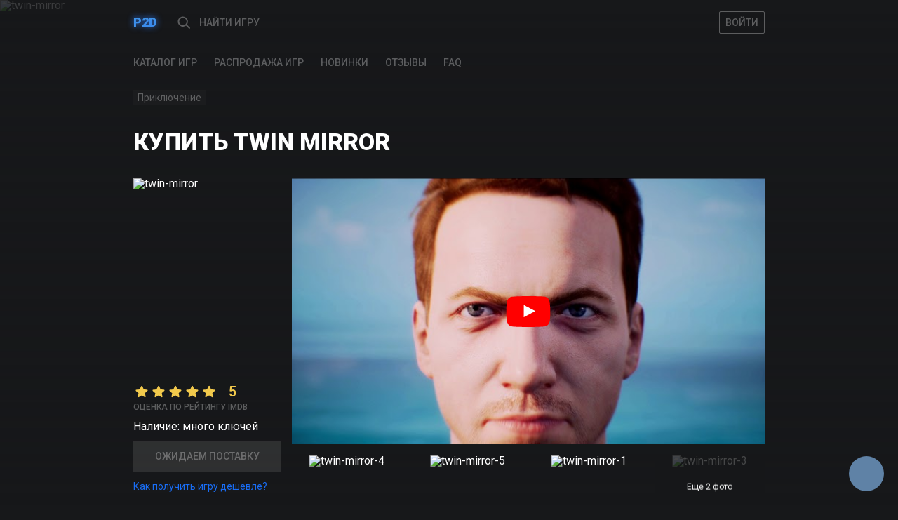

--- FILE ---
content_type: text/html; charset=utf-8
request_url: https://p2d.ru/catalog/twin-mirror
body_size: 34855
content:
<!doctype html>
<html data-n-head-ssr x-ms-format-detection="none" lang="ru" data-n-head="%7B%22x-ms-format-detection%22:%7B%22ssr%22:%22none%22%7D,%22lang%22:%7B%22ssr%22:%22ru%22%7D%7D">
  <head >
    <title>Купить Twin Mirror — ключ для игры Steam</title><meta data-n-head="ssr" http-equiv="x-ua-compatible" content="ie=edge"><meta data-n-head="ssr" name="format-detection" content="telephone=no"><meta data-n-head="ssr" name="format-detection" content="date=no"><meta data-n-head="ssr" name="format-detection" content="address=no"><meta data-n-head="ssr" name="format-detection" content="email=no"><meta data-n-head="ssr" data-hid="charset" charset="utf-8"><meta data-n-head="ssr" data-hid="viewport" name="viewport" content="width=device-width, initial-scale=1, maximum-scale=1, user-scalable=0, minimal-ui"><meta data-n-head="ssr" data-hid="mobile-web-app-capable" name="mobile-web-app-capable" content="yes"><meta data-n-head="ssr" data-hid="apple-mobile-web-app-capable" name="apple-mobile-web-app-capable" content="yes"><meta data-n-head="ssr" data-hid="apple-mobile-web-app-status-bar-style" name="apple-mobile-web-app-status-bar-style" content="black-translucent"><meta data-n-head="ssr" data-hid="apple-mobile-web-app-title" name="apple-mobile-web-app-title" content="PLAY2DAY"><meta data-n-head="ssr" data-hid="theme-color" name="theme-color" content="#4a82cb"><meta data-n-head="ssr" data-hid="og:type" name="og:type" property="og:type" content="website"><meta data-n-head="ssr" data-hid="og:title" name="og:title" property="og:title" content="PLAY2DAY"><meta data-n-head="ssr" data-hid="og:site_name" name="og:site_name" property="og:site_name" content="PLAY2DAY"><meta data-n-head="ssr" data-hid="og:description" name="og:description" property="og:description" content="Магазин видеоигр PLAY2DAY"><meta data-n-head="ssr" data-hid="og:url" name="og:url" property="og:url" content="https://p2d.ru"><meta data-n-head="ssr" data-hid="og:image" name="og:image" property="og:image" content="https://p2d.ru/android-chrome-512x512.png"><meta data-n-head="ssr" data-hid="og:image:width" name="og:image:width" property="og:image:width" content="512"><meta data-n-head="ssr" data-hid="og:image:height" name="og:image:height" property="og:image:height" content="512"><meta data-n-head="ssr" data-hid="og:image:type" name="og:image:type" property="og:image:type" content="image/png"><meta data-n-head="ssr" data-hid="twitter:card" name="twitter:card" property="twitter:card" content="summary_large_image"><meta data-n-head="ssr" data-hid="twitter:site" name="twitter:site" property="twitter:site" content="https://p2d.ru"><meta data-n-head="ssr" data-hid="description" name="description" content="▷ Лицензионный ключ для ⟪ Twin Mirror ⟫ в PLAY2DAY 🎮 по низкой цене! ◆ Лучшие игры Приключение ◆  💻 Купите ключ со скидкой! 🎲"><meta data-n-head="ssr" data-hid="yandex-verification" name="yandex-verification" content="cf083bc028ef67b3"><link data-n-head="ssr" rel="icon" type="image/x-icon" href="/favicon.ico"><link data-n-head="ssr" rel="author" type="text/plain" href="/humans.txt"><link data-n-head="ssr" rel="preconnect" href="https://fonts.googleapis.com"><link data-n-head="ssr" rel="preconnect" href="https://old.p2d.ru"><link data-n-head="ssr" rel="preconnect" href="https://vk.com"><link data-n-head="ssr" rel="preconnect" href="https://www.google-analytics.com"><link data-n-head="ssr" rel="preconnect" href="https://www.googletagmanager.com"><link data-n-head="ssr" rel="preconnect" href="https://cdn.jsdelivr.net"><link data-n-head="ssr" rel="dns-prefetch" href="https://storage.googleapis.com"><link data-n-head="ssr" rel="dns-prefetch" href="https://storage.yandexcloud.net"><link data-n-head="ssr" rel="dns-prefetch" href="https://userapi.com"><link data-n-head="ssr" rel="dns-prefetch" href="https://mail.ru"><link data-n-head="ssr" rel="dns-prefetch" href="https://www.google.com"><link data-n-head="ssr" rel="dns-prefetch" href="https://www.youtube.com"><link data-n-head="ssr" rel="dns-prefetch" href="https://ytimg.com"><link data-n-head="ssr" rel="dns-prefetch" href="https://ggpht.com"><link data-n-head="ssr" href="https://cdn.jsdelivr.net/npm/yandex-metrica-watch/tag.js" rel="preload" as="script"><link data-n-head="ssr" rel="shortcut icon" href="/android-chrome-192x192.png"><link data-n-head="ssr" rel="apple-touch-icon" href="/android-chrome-512x512.png" sizes="512x512"><link data-n-head="ssr" rel="manifest" href="/_nuxt/manifest.68e71b8b.json" data-hid="manifest"><link data-n-head="ssr" data-hid="canonical" rel="canonical" href="https://p2d.ru/catalog/twin-mirror"><link data-n-head="ssr" rel="alternate" hreflang="ru" href="https://p2d.ru/catalog/twin-mirror"><link data-n-head="ssr" rel="alternate" hreflang="x-default" href="https://p2d.ru/catalog/twin-mirror"><script data-n-head="ssr" src="//www.googletagmanager.com/gtm.js?id=GTM-K6RWHR2&amp;l=dataLayer" async></script><link rel="modulepreload" crossorigin="anonymous" href="/_nuxt/5c85e2c.modern.js" as="script"><link rel="modulepreload" crossorigin="anonymous" href="/_nuxt/7788642.modern.js" as="script"><link rel="modulepreload" crossorigin="anonymous" href="/_nuxt/9cd4dab.modern.js" as="script"><link rel="modulepreload" crossorigin="anonymous" href="/_nuxt/7a80429.modern.js" as="script"><style data-vue-ssr-id="3d5bf231:0 7e6a40d7:0 1d78eaa9:0 449f692a:0 e4b6db5e:0 7e332456:0 70073332:0 1967cc16:0 69192c56:0 3201ecf3:0 afe4c442:0 0636417d:0 392362d6:0 186adfd6:0 670d8cdc:0 e651766a:0 045cab36:0 3902cced:0 212315d6:0 43bea745:0 1017c496:0 f37c7466:0 a8cc834a:0 1b336dfc:0 2e28daad:0 429ee635:0 3342db95:0 51059b81:0 9b4e14d6:0">html{cursor:default;-moz-tab-size:1;-o-tab-size:1;tab-size:1;-webkit-highlight:none;-webkit-tap-highlight-color:transparent;-ms-text-size-adjust:100%;-webkit-text-size-adjust:100%;-moz-text-size-adjust:100%;text-size-adjust:100%;-webkit-text-decorations-in-effect:none}:after,:before,a,article,aside,b,body,button,div,footer,form,h1,h2,h3,h4,h5,h6,header,img,input,label,li,nav,ol,option,p,pre,section,select,small,span,textarea,ul{margin:0;padding:0;border:0;font:inherit;vertical-align:baseline;box-sizing:border-box}ol,ul{list-style:none}[type=button],a,button,input,option,select,textarea{background-color:transparent;text-decoration:none}[role=button]:focus,[role=link]:focus,[tabindex]:focus,a:focus,button:focus,input:focus,option:focus,select:focus,textarea:focus{outline:0}[role=button]::-moz-focus-inner,[role=link]::-moz-focus-inner,[tabindex]::-moz-focus-inner,a::-moz-focus-inner,button::-moz-focus-inner,input::-moz-focus-inner,option::-moz-focus-inner,select::-moz-focus-inner,textarea::-moz-focus-inner{padding:0;border:0}[role=button],[role=link],a,button,img,option,select{-webkit-user-drag:none;-webkit-touch-callout:none;-webkit-app-region:no-drag;-webkit-user-select:none;-moz-user-select:none;-ms-user-select:none;user-select:none;touch-action:manipulation}:-moz-focusring{outline:0}body{line-height:1;-moz-osx-font-smoothing:grayscale;-webkit-font-smoothing:subpixel-antialiased;text-rendering:optimizeLegibility}img{max-width:100%;height:auto;-moz-user-focus:ignore;-moz-user-select:-moz-none;-moz-user-select:none;-ms-touch-select:none;-ms-user-select:none;-webkit-user-select:none;user-select:none}input::-ms-clear{display:none}input::-webkit-textfield-decoration-container{background:transparent}input[type=number]::-webkit-inner-spin-button,input[type=number]::-webkit-outer-spin-button,input[type=search]::-webkit-search-cancel-button,input[type=search]::-webkit-search-decoration,input[type=search]::-webkit-search-results-button,input[type=search]::-webkit-search-results-decoration{-webkit-appearance:none;display:none}:-moz-ui-invalid{box-shadow:none}::-moz-selection{color:#000;background:#b4d5ff;text-shadow:none}::selection{color:#000;background:#b4d5ff;text-shadow:none}[hidden]{display:none}svg{fill:none}
.glide{position:relative;width:100%;box-sizing:border-box}.glide *{box-sizing:inherit}.glide__slides,.glide__track{overflow:hidden}.glide__slides{position:relative;width:100%;list-style:none;-webkit-backface-visibility:hidden;backface-visibility:hidden;transform-style:preserve-3d;touch-action:pan-Y;padding:0;white-space:nowrap;display:flex;flex-wrap:nowrap;will-change:transform}.glide__slide,.glide__slides--dragging{-webkit-user-select:none;-moz-user-select:none;-ms-user-select:none;user-select:none}.glide__slide{width:100%;height:100%;flex-shrink:0;white-space:normal;-webkit-touch-callout:none;-webkit-tap-highlight-color:transparent}.glide__slide a{-webkit-user-select:none;user-select:none;-webkit-user-drag:none;-moz-user-select:none;-ms-user-select:none}.glide__arrows,.glide__bullets{-webkit-touch-callout:none;-webkit-user-select:none;-moz-user-select:none;-ms-user-select:none;user-select:none}.glide--rtl{direction:rtl}
.nuxt-progress{position:fixed;top:0;left:0;right:0;height:2px;width:0;opacity:1;transition:width .1s,opacity .4s;background-color:#327cf6;z-index:999999}.nuxt-progress.nuxt-progress-notransition{transition:none}.nuxt-progress-failed{background-color:red}
:root{--color-transparent:transparent;--color-pure-transparent:hsla(0,0%,100%,0);--color-primary-transparent:rgba(25,109,245,0.1);--color-white:#fff;--color-black:#333;--color-red:#d03636;--color-yellow:#f2c94c;--color-green:#27ae60;--color-orange:#f2994a;--color-purple:#9b51e0;--color-blue:#196df5;--color-primary:#196df5;--color-info:#196df5;--color-item:#5d5e5f;--color-item-ancient:hsla(0,0%,100%,0.3);--color-block:#1c1d1e;--color-block-ancient:hsla(0,0%,100%,0.02);--color-block-mini:#2f3031;--color-block-mini-ancient:hsla(0,0%,100%,0.1);--text-secondary:#8b8c8d;--text-secondary-ancient:hsla(0,0%,100%,0.5);--text-dim:#e8e8e8;--background:#17181a;--background-alternate:#202226;--background-lighter:#1c1d1f;--background-white:hsla(0,0%,100%,0.1);--background-red:rgba(208,54,54,0.1);--background-yellow:rgba(242,201,76,0.1);--background-green:rgba(39,174,96,0.1);--background-orange:rgba(242,153,74,0.1);--background-purple:rgba(155,81,224,0.1);--background-blue:rgba(25,109,245,0.1);--gradient-main:linear-gradient(180deg,#57b6d8,#327cf6 101.68%);--gradient-card:linear-gradient(0deg,#17181a,rgba(23,24,26,0.9803) 1.17%,rgba(23,24,26,0.9259) 4.49%,rgba(23,24,26,0.8438) 9.72%,rgba(23,24,26,0.7407) 16.59%,rgba(23,24,26,0.6238) 24.86%,rgba(23,24,26,0.5) 34.25%,rgba(23,24,26,0.3762) 44.52%,rgba(23,24,26,0.2593) 55.41%,rgba(23,24,26,0.1563) 66.66%,rgba(23,24,26,0.0741) 78.01%,rgba(23,24,26,0.0197) 89.21%,rgba(23,24,26,0));--gradient-story:linear-gradient(180deg,rgba(23,24,26,0.5),rgba(23,24,26,0.4902) 1.17%,rgba(23,24,26,0.463) 4.49%,rgba(23,24,26,0.4219) 9.72%,rgba(23,24,26,0.3704) 16.59%,rgba(23,24,26,0.3119) 24.86%,rgba(23,24,26,0.25) 34.25%,rgba(23,24,26,0.1881) 44.52%,rgba(23,24,26,0.1296) 55.41%,rgba(23,24,26,0.0781) 66.66%,rgba(23,24,26,0.037) 78.01%,rgba(23,24,26,0.0098) 89.21%,rgba(23,24,26,0));--fast-in-slow-out:cubic-bezier(0.4,0,0.2,1)}html{font-family:Roboto,Noto Sans,Droid,-apple-system,BlinkMacSystemFont,Segoe UI,Oxygen,Ubuntu,Cantarell,Open Sans,Helvetica Neue,sans-serif;font-size:16px}body,html{background-color:#17181a;background-color:var(--background)}body{color:#fff}main{min-height:100vh;overflow-x:hidden;display:flex;flex-direction:column}.custom-scroll{-webkit-overflow-scrolling:touch;-ms-overflow-style:-ms-autohiding-scrollbar;scrollbar-size:thin;scrollbar-color:#196df5 #17181a}.custom-scroll::-webkit-scrollbar{height:8px;width:8px;background:#17181a}.custom-scroll::-webkit-scrollbar-track{background:transparent}.custom-scroll::-webkit-scrollbar-button{width:0;height:0}.custom-scroll::-webkit-scrollbar-thumb{background:#2f3031}.custom-scroll::-webkit-scrollbar-thumb:hover{background:#196df5}.custom-scroll::-webkit-scrollbar-thumb:vertical{min-height:48px}.custom-scroll::-webkit-scrollbar-thumb:horizontal{min-width:48px}.__content{flex-grow:1}.w100{width:100%}.mt15{margin-top:15px}.mt50{margin-top:50px}.mt4{margin-top:4px}.container-grid-seo{margin-top:40px}
header[data-v-0091f612]{padding-bottom:64px;position:relative;transition:background-color .3s ease}@media (max-width:768px){header .discount-btn[data-v-0091f612]{display:none}}header[data-v-0091f612]:hover{background-color:var(--background)}.login[data-v-0091f612]{margin-left:16px;flex-shrink:0}.outline[data-v-0091f612]{height:30px;line-height:30px;font-weight:500;text-transform:uppercase;border-radius:2px;white-space:nowrap;flex-shrink:0;padding:0 8px;color:var(--color-item-ancient);border:1px solid var(--color-item-ancient)}.outline.active[data-v-0091f612],.outline[data-v-0091f612]:hover{color:var(--color-white);border-color:var(--color-white)}hgroup[data-v-0091f612]{height:64px;line-height:64px;display:flex;flex-direction:row;flex-wrap:nowrap;justify-content:flex-start;align-content:center;align-items:center}.categories--wrapper[data-v-0091f612],hgroup[data-v-0091f612],ul[data-v-0091f612]{max-width:900px;margin:0 auto}hgroup[data-v-0091f612]{padding:0 15px}ul[data-v-0091f612]{width:100%;padding-left:15px;transform:translateX(-80px);transition:transform .3s ease}@media (max-width:768px){ul[data-v-0091f612]{overflow:auto;width:calc(100% + 80px)}}ul[data-v-0091f612]:after{display:list-item;content:"";width:0;height:1px;padding-right:15px}li[data-v-0091f612]{margin-right:24px}li[data-v-0091f612]:last-child{margin-right:0}.logo[data-v-0091f612]{width:32px;letter-spacing:1px;opacity:0;transition:opacity .3s ease;margin-left:24px;cursor:default;pointer-events:none;touch-action:manipulation}.logo a[data-v-0091f612]{font-weight:900}.menu[data-v-0091f612]{position:absolute;top:64px;left:0;right:0;transform:translateY(0);z-index:10001}.menu.pinned[data-v-0091f612]{position:fixed;transform:translateY(-64px)}.menu.pinned nav[data-v-0091f612]{background-color:var(--background-alternate)}.menu.pinned ul[data-v-0091f612]{transform:translateX(0)}@media (max-width:768px){.menu.pinned ul[data-v-0091f612]{width:100%}}.menu.pinned .logo[data-v-0091f612]{opacity:1;pointer-events:all;cursor:auto}.menu[data-v-0091f612],a[data-v-0091f612]{height:50px;line-height:50px}a[data-v-0091f612]{display:block;font-size:14px;font-weight:500;color:var(--color-item-ancient);text-transform:uppercase;white-space:nowrap}a[data-v-0091f612]:hover{color:var(--color-white)}a.nuxt-link-border[data-v-0091f612]{position:relative}a.nuxt-link-border[data-v-0091f612]:after{content:"";position:absolute;bottom:0;left:0;right:0;width:100%;height:1px;background-color:var(--color-pure-transparent)}a.nuxt-link-border[data-v-0091f612]:hover:after{background-color:var(--color-white)}a.nuxt-link-exact-active[data-v-0091f612]{color:var(--color-white)}ul[data-v-0091f612]{flex-direction:row}nav[data-v-0091f612],ul[data-v-0091f612]{display:flex;flex-wrap:nowrap;justify-content:flex-start;align-content:stretch;align-items:stretch}nav[data-v-0091f612]{flex-direction:column;overflow:hidden}.categories[data-v-0091f612]{display:none;width:100%;position:relative;overflow:hidden;background-image:radial-gradient(circle at right top,rgba(69,71,76,.7) 0,rgba(68,70,75,.6862) 5.4%,rgba(67,69,74,.6481) 11%,rgba(64,66,71,.5906) 16.7%,rgba(61,62,67,.5185) 22.3%,rgba(56,58,62,.4367) 27.7%,rgba(51,53,57,.35) 32.8%,rgba(46,48,51,.2633) 37.6%,rgba(40,42,45,.1815) 41.7%,rgba(35,36,38,.1094) 45%,rgba(29,30,33,.0519) 47.8%,rgba(25,26,28,.0138) 49.4%,rgba(23,24,26,0) 50%),radial-gradient(circle at left bottom,rgba(39,41,44,.7) 0,rgba(39,41,44,.6862) 2.6%,rgba(38,40,43,.6481) 5.3%,rgba(37,39,42,.5906) 8%,rgba(36,37,40,.5185) 10.7%,rgba(34,36,38,.4367) 13.3%,rgba(32,34,36,.35) 15.8%,rgba(30,32,34,.2633) 18%,rgba(28,29,32,.1815) 20%,rgba(26,27,30,.1094) 21.7%,rgba(25,26,28,.0519) 23%,rgba(23,24,27,.0138) 23.7%,rgba(23,24,26,0) 24%);background-repeat:no-repeat,no-repeat}.categories--list[data-v-0091f612]{display:inline-block}.categories--control[data-v-0091f612]{display:none;position:absolute;bottom:32px;left:32px;z-index:2}@media (min-width:1132px){.categories--control[data-v-0091f612]{display:block}}@media (max-width:831px){.categories--control[data-v-0091f612]{left:auto;right:16px;bottom:16px;display:block}}.categories--control[data-v-0091f612] .button{display:block}.categories--control[data-v-0091f612] .button.hide{visibility:hidden;touch-action:none;pointer-events:none}.categories--control[data-v-0091f612] .button+.button{margin-top:16px}.categories--control[data-v-0091f612] .button.bottom,.categories--control[data-v-0091f612] .button.bottom .repeated,.categories--control[data-v-0091f612] .button.top,.categories--control[data-v-0091f612] .button.top .repeated{border-radius:999em;width:52px;height:52px;line-height:52px}.categories--control[data-v-0091f612] svg{width:16px;height:16px}.categories--control[data-v-0091f612] .top svg{transform-origin:60% 60%;transform:rotate(-90deg)}.categories--control[data-v-0091f612] .bottom svg{transform-origin:40% 60%;transform:rotate(90deg)}.categories--preview[data-v-0091f612]{cursor:pointer;height:calc(50% - 32px);width:calc(37.5vh - 90.75px);max-width:250px;max-height:305px;min-width:0;min-height:0;overflow:visible;margin-top:32px;margin-left:32px}.categories--preview[data-v-0091f612]:first-child{margin-top:0}.categories--preview .image[data-v-0091f612]{height:100%}.categories--wrapper[data-v-0091f612]{position:relative;overflow:hidden}@media (max-width:929px){.categories--wrapper[data-v-0091f612]{padding-left:16px}}.categories--wrapper-preview[data-v-0091f612]{z-index:2;position:absolute;right:0;top:32px;bottom:32px;min-width:0;min-height:0;overflow:visible;display:none;flex-direction:column;flex-wrap:wrap;justify-content:flex-start;align-content:flex-end;align-items:flex-start}@media (max-width:929px){.categories--wrapper-preview[data-v-0091f612]{right:16px}}@media (min-width:832px){.categories--wrapper-preview[data-v-0091f612]{display:flex}}.categories--wrapper-list[data-v-0091f612]{padding:14px 32px 14px 0;margin-right:-32px;overflow-y:auto;max-height:calc(100vh - 114px)}.categories--link[data-v-0091f612]{border-bottom:none;font-size:28px;line-height:64px;font-weight:400;text-transform:capitalize}.submenu .categories[data-v-0091f612]{display:block}.submenu nav[data-v-0091f612]{box-shadow:0 100px 100px var(--background);background-color:var(--background)}.submenu .nuxt-link-border[data-v-0091f612]:after{background-color:var(--color-item-ancient)}.submenu .nuxt-link-border.nuxt-link-exact-active[data-v-0091f612]:after{background-color:var(--color-white)}@media (min-width:930px){hgroup[data-v-0091f612]{padding:0}ul[data-v-0091f612]{padding-left:0}ul[data-v-0091f612]:after{display:none}}
.popper.popper--eco{padding:52px 230px 96px 52px;box-shadow:0 0 4px var(--background)}.popper.popper--eco .image{position:absolute;opacity:0;transform:translateX(32px);transition:.3s ease;transition-property:transform,opacity}.popper.popper--eco .image--default{opacity:1;transform:translateX(0);bottom:0;right:0;width:362px;height:217px}.popper.popper--eco .image--game{max-width:274px;width:274px;height:347px;left:154px;top:-108px}.popper.popper--eco .image--loot{max-width:408px;width:408px;height:342px;top:-152px;left:64px}.logo-link{background-image:var(--gradient-main);-webkit-background-clip:text;-webkit-text-fill-color:transparent;margin-right:16px;font-weight:900;font-size:18px;color:var(--color-white);text-shadow:0 0 10px #327cf6;cursor:pointer}.logo-eco{text-transform:none;font-weight:400;font-size:14px;line-height:24px}.logo-menu{font-size:26px;margin-top:32px}.logo-menu a{display:inline-block;transform:translateX(0)}.logo-menu a,.logo-menu a:link{color:var(--color-white);line-height:36px;text-decoration:none}.logo-menu .line,.logo-menu a{transition:transform .3s ease}.logo-menu li{line-height:36px;display:block;position:relative}.logo-menu li:last-child{margin-bottom:0}.logo-menu .orange{color:var(--color-orange)}.logo-menu .blue{color:var(--color-primary)}.logo-menu .line{display:block;width:44px;height:1px;position:absolute;top:50%;left:0;transform-origin:0 center;transform:scaleX(0);background-color:var(--color-white)}.logo-menu:hover+.image--default{opacity:0;transform:translateX(32px)}.logo-menu li:hover a{transform:translateX(56px)}.logo-menu li:hover .line{transform:scaleX(1)}.logo-menu li:hover .image{opacity:1;transform:translateX(0)}
.popper{width:auto;background-color:var(--background-alternate);color:var(--color-item-ancient);text-align:left;padding:30px;display:inline-block;position:absolute;font-size:14px;line-height:1.57em;font-weight:500;z-index:20000}.popper--border{border:1px solid var(--color-primary)}.popper .popper__arrow{width:0;height:0;border-style:solid;position:absolute;margin:5px}.popper[x-placement^=top]{margin-bottom:5px}.popper[x-placement^=top] .popper__arrow{border-width:5px 5px 0;border-left-color:transparent;border-bottom-color:transparent;border-right-color:transparent;border-top-color:var(--background-alternate);bottom:-5px;left:calc(50% - 5px);margin-top:0;margin-bottom:0}.popper.popper--border[x-placement^=top] .popper__arrow{border-left-color:transparent;border-bottom-color:transparent;border-right-color:transparent;border-top-color:var(--color-primary)}.popper[x-placement^=bottom]{margin-top:5px}.popper[x-placement^=bottom] .popper__arrow{border-width:0 5px 5px;border-left-color:transparent;border-bottom-color:var(--background-alternate);border-right-color:transparent;border-top-color:transparent;top:-5px;left:calc(50% - 5px);margin-top:0;margin-bottom:0}.popper.popper--border[x-placement^=bottom] .popper__arrow{border-left-color:transparent;border-bottom-color:var(--color-primary);border-right-color:transparent;border-top-color:transparent}.popper[x-placement^=right]{margin-left:5px}.popper[x-placement^=right] .popper__arrow{border-width:5px 5px 5px 0;border-left-color:transparent;border-bottom-color:transparent;border-right-color:var(--background-alternate);border-top-color:transparent;left:-5px;top:calc(50% - 5px);margin-left:0;margin-right:0}.popper.popper--border[x-placement^=right] .popper__arrow{border-left-color:transparent;border-bottom-color:transparent;border-right-color:var(--color-primary);border-top-color:transparent}.popper[x-placement^=left]{margin-right:5px}.popper[x-placement^=left] .popper__arrow{border-width:5px 0 5px 5px;border-left-color:var(--background-alternate);border-bottom-color:transparent;border-right-color:transparent;border-top-color:transparent;right:-5px;top:calc(50% - 5px);margin-left:0;margin-right:0}.popper.popper--border[x-placement^=left] .popper__arrow{border-left-color:var(--color-primary);border-bottom-color:transparent;border-right-color:transparent;border-top-color:transparent}
.image{pointer-events:none;touch-action:pan-x pan-y}
.product-search{width:100%}.product-search input::-moz-placeholder{font-weight:500;font-size:14px;line-height:20px}.product-search input::-ms-input-placeholder{font-weight:500;font-size:14px;line-height:20px}.product-search input,.product-search input::placeholder{font-weight:500;font-size:14px;line-height:20px}.product-search input::-moz-placeholder{font-family:Roboto,Noto Sans,Droid,-apple-system,BlinkMacSystemFont,Segoe UI,Oxygen,Ubuntu,Cantarell,Open Sans,Helvetica Neue,sans-serif;text-transform:uppercase;color:var(--color-item-ancient)}.product-search input::-ms-input-placeholder{font-family:Roboto,Noto Sans,Droid,-apple-system,BlinkMacSystemFont,Segoe UI,Oxygen,Ubuntu,Cantarell,Open Sans,Helvetica Neue,sans-serif;text-transform:uppercase;color:var(--color-item-ancient)}.product-search input::placeholder{font-family:Roboto,Noto Sans,Droid,-apple-system,BlinkMacSystemFont,Segoe UI,Oxygen,Ubuntu,Cantarell,Open Sans,Helvetica Neue,sans-serif;text-transform:uppercase;color:var(--color-item-ancient)}.product-search input{border-radius:0;-webkit-appearance:none;-moz-appearance:textfield;background-color:var(--color-transparent);border:0;padding:16px 44px;height:52px;width:100%;color:#fff}.product-search input:hover{border-bottom:1px solid var(--color-yellow)}.product-search input:focus{border-bottom:1px solid var(--color-primary)}.product-search input:focus~svg{fill:var(--color-primary)}.product-search-input-wrapper{position:relative}.product-search-input-wrapper svg{position:absolute;width:24px;height:24px;top:50%;transform:translate3d(0,-50%,0)}.product-search-input-wrapper svg.search{touch-action:none;pointer-events:none;left:10px;fill:var(--color-item-ancient)}.product-search-input-wrapper svg.close{right:10px;fill:var(--color-white)}.product-search-popup{position:fixed;top:64px;left:0;width:100%;bottom:0;z-index:10003;transform:translateY(0);overflow-y:auto;padding-bottom:16px;background-color:var(--background);transition:background-color .3s ease}.product-search-more-btn{margin:16px 0}
.button{position:relative;display:inline-block;font-size:14px;text-transform:uppercase;text-decoration:none;font-weight:500;line-height:44px;white-space:nowrap;flex-shrink:0;cursor:pointer}.button,.button .repeated{padding:0 16px}.button[disabled]{filter:grayscale(70%);cursor:not-allowed}.button.primary{color:var(--color-white);background-color:var(--color-primary)}.button.primary .repeated{background-color:hsla(0,0%,100%,.2)}.button.secondary{color:var(--color-primary);background-color:var(--color-primary-transparent)}.button.secondary .repeated{color:var(--color-white);background-color:var(--color-primary)}.button.unelevated{color:var(--color-primary);background-color:var(--color-transparent)}.button.unelevated .repeated{background-color:var(--color-primary-transparent)}.button.outline{line-height:30px;padding:0 8px;color:var(--color-item-ancient);background-color:var(--color-transparent);border:1px solid var(--color-item-ancient)}.button.outline.active,.button.outline:hover{color:var(--color-white);border-color:var(--color-white)}.button.outline .repeated{color:var(--color-black);background-color:var(--color-white);padding:1px 9px;top:-1px;right:-1px;bottom:-1px;left:-1px}.button.outline,.button.outline .repeated{border-radius:2px}.button.action{line-height:42px;color:var(--color-primary);background-color:var(--color-transparent);border:1px solid var(--color-primary)}.button.action .repeated{color:var(--color-white);background-color:var(--color-primary);padding:1px;top:-1px;right:-1px;bottom:-1px;left:-1px}.button.gray{line-height:30px;padding:0 8px;color:var(--color-white);background-color:var(--background-white)}.button.gray svg{fill:var(--color-white)}.button.gray.active,.button.gray:hover{color:var(--color-white)}.button.gray .repeated{color:var(--color-black);background-color:var(--color-white);padding:0 8px}.button.gray .repeated svg{fill:var(--color-black)}.button.gray .repeated{top:-1px;right:-1px;bottom:-1px;left:-1px}.button.gray,.button.gray .repeated{border-radius:2px}.button.nullable{line-height:1em;padding:0;color:var(--color-white);background-color:var(--color-block-mini)}.button.nullable svg{fill:var(--color-white)}.button.nullable.active,.button.nullable:hover{color:var(--color-white)}.button.nullable .repeated{color:var(--color-black);background-color:var(--color-white);line-height:1em;padding:0}.button.nullable .repeated svg{fill:var(--color-black)}.button.nullable .repeated{top:-1px;right:-1px;bottom:-1px;left:-1px}.button.nullable,.button.nullable .repeated{border-radius:0}.button .repeated{display:block;position:absolute;top:0;right:0;bottom:0;left:0;-webkit-backface-visibility:hidden;backface-visibility:hidden;transition-property:-webkit-clip-path;transition-property:clip-path;transition-property:clip-path,-webkit-clip-path;transition-timing-function:var(--fast-in-slow-out);transition-duration:.55s;-webkit-clip-path:circle(0 at 0 0);clip-path:circle(0 at 0 0);will-change:-webkit-clip-path;will-change:clip-path;will-change:clip-path,-webkit-clip-path}.button.fallback .repeated{-webkit-clip-path:none;clip-path:none;transition:opacity .3s ease;opacity:0;will-change:opacity}.button.fallback .repeated:hover{opacity:1}.button-loader{position:absolute;top:0;left:0;bottom:0;right:0;display:flex;justify-content:center;align-items:center;background-color:rgba(0,0,0,.5)}.lds-ellipsis{position:relative;width:80px;height:80px}.lds-ellipsis div{position:absolute;top:33px;width:13px;height:13px;border-radius:50%;background:#fff;-webkit-animation-timing-function:cubic-bezier(0,1,1,0);animation-timing-function:cubic-bezier(0,1,1,0)}.lds-ellipsis div:first-child{left:8px;-webkit-animation:lds-ellipsis1 .6s infinite;animation:lds-ellipsis1 .6s infinite}.lds-ellipsis div:nth-child(2){left:8px}.lds-ellipsis div:nth-child(2),.lds-ellipsis div:nth-child(3){-webkit-animation:lds-ellipsis2 .6s infinite;animation:lds-ellipsis2 .6s infinite}.lds-ellipsis div:nth-child(3){left:32px}.lds-ellipsis div:nth-child(4){left:56px;-webkit-animation:lds-ellipsis3 .6s infinite;animation:lds-ellipsis3 .6s infinite}@-webkit-keyframes lds-ellipsis1{0%{transform:scale(0)}to{transform:scale(1)}}@keyframes lds-ellipsis1{0%{transform:scale(0)}to{transform:scale(1)}}@-webkit-keyframes lds-ellipsis3{0%{transform:scale(1)}to{transform:scale(0)}}@keyframes lds-ellipsis3{0%{transform:scale(1)}to{transform:scale(0)}}@-webkit-keyframes lds-ellipsis2{0%{transform:translate(0)}to{transform:translate(24px)}}@keyframes lds-ellipsis2{0%{transform:translate(0)}to{transform:translate(24px)}}
.product{position:relative}.product .gallery{margin-left:16px;flex-grow:1;flex-shrink:1}@media (max-width:768px){.product .gallery-desktop{display:none}}@media (min-width:769px){.product .gallery-mobile{display:none}}.product h1,.product h4{font-weight:900;font-size:34px;line-height:1.2em;text-transform:uppercase}@media (max-width:768px){.product h1,.product h4{font-size:26px}}.product h4{margin-bottom:12px}.product .badge{background-color:var(--color-item-ancient);padding:0 5px;border-radius:5px;margin-left:5px}.product .tablist{display:flex;flex-direction:row;flex-wrap:nowrap;justify-content:flex-start;align-content:stretch;align-items:stretch;overflow:auto;border-bottom:1px solid var(--color-block-mini-ancient)}.product .panel{padding:32px 0}.product .tab{color:var(--color-white);font-size:11px;line-height:12px;text-transform:uppercase;font-weight:500;padding:0 16px;border-bottom:1px solid transparent;opacity:.3;transition-property:opacity,border-color;transition:.13s ease-in}.product .tab[aria-selected=true]{opacity:1;border-color:var(--color-white)}.product .tab:focus[aria-selected=false],.product .tab:hover[aria-selected=false]{opacity:.6;cursor:pointer}.product .notify,.product .tabs{margin-top:32px}.product--caption{color:var(--color-item-ancient);margin-right:8px;font-weight:500}.product--activate img{width:100%}.product--activate p{margin-top:8px}.product--accordion{margin-top:10px;display:none}.product--accordion-content{padding:18px 0}.product--accordion .accordion{margin:5px 0}.product--require{text-transform:uppercase}.product--require-list{margin-bottom:32px}.product--require-list:last-child{margin-bottom:0}.product--require-list li{margin-bottom:16px}.product--require-list li:last-child{margin-bottom:0}.product--info,.product--info-action{display:flex;flex-direction:row;flex-wrap:nowrap;justify-content:stretch;align-content:stretch;align-items:stretch}@media (max-width:768px){.product--info-action{background-color:var(--background-alternate);padding:16px;flex-wrap:wrap}}.product--info-action .button{flex-grow:1}.product--info-we{width:100%;margin-top:32px}@media (max-width:768px){.product--info-we{margin-top:16px}}.product--info-discount{text-transform:uppercase;display:inline-block;background-color:var(--color-red);font-weight:500;line-height:44px;margin-right:4px}.product--info-discount,.product--info-discount+.button{padding:0 14px;font-size:12px}.product--info-cart{margin-top:16px;padding:0}.product--info-cart .icon{width:18px;height:18px;display:inline-block;vertical-align:middle;margin-right:12px}.product--info-cart .original .icon{fill:var(--color-primary)}.product--info-cart .repeated .icon{fill:var(--color-white)}.product--info-badge{width:24px;height:24px;line-height:24px;text-align:center;position:relative}.product--info-badge svg{display:inline-block;width:100%;height:100%}.product--info-sale{font-size:14px;line-height:14px;margin-top:14px;width:100%;color:var(--color-primary);text-decoration:none;-webkit-text-decoration-skip:ink;text-decoration-skip:ink;text-decoration-skip-ink:auto}.product--info-sale:hover{text-decoration:underline}@media (max-width:768px){.product--info-sale-desktop{display:none}}.product--info-sale-mobile{text-align:center}@media (min-width:769px){.product--info-sale-mobile{display:none}}.product--info-poster{width:210px;height:280px;flex-shrink:0}@media (max-width:768px){.product--info-poster{display:none}}.product--info-main{display:flex;flex-direction:column;flex-wrap:nowrap;justify-content:stretch;align-content:stretch;align-items:stretch}@media (max-width:768px){.product--info-main{flex-grow:1}}.product--info-name{margin-bottom:32px}@media (max-width:768px){.product--info-name{margin-bottom:16px}}.product--info-buy{flex-direction:column;justify-content:flex-start;align-content:stretch;align-items:stretch}.product--info-buy,.product--info-honor{display:flex;flex-wrap:nowrap;margin-top:12px}.product--info-honor{flex-direction:row;justify-content:space-between;align-content:flex-start;align-items:flex-start}@media (max-width:768px){.product--info-honor{margin-top:0}}.product--info .wait{position:relative;display:block;text-transform:uppercase;font-weight:500;font-size:14px;line-height:44px;text-align:center;white-space:nowrap;color:var(--color-item-ancient);background-color:var(--color-block-mini-ancient)}.product--keys-count{margin-top:10px}.product--tags{display:flex;flex-direction:row;flex-wrap:wrap;justify-content:flex-start;align-content:stretch;align-items:stretch}.product--tags-desktop{margin-bottom:28px}@media (max-width:768px){.product--tags-desktop{display:none}}.product--tags-mobile{margin-top:16px}@media (min-width:769px){.product--tags-mobile{display:none}}.product--tags .tag{margin:0 4px 4px 0}.product--desc{color:var(--text-dim);line-height:24px;font-size:16px}.product--activate-title{font-size:20px;margin-bottom:10px}.product--release{text-transform:uppercase;line-height:22px;font-size:14px;margin-top:32px}.product--release li{margin-bottom:8px}.product--release li:last-child{margin-bottom:0}.product--background{position:absolute;top:0;left:0;width:100%;height:100vh;z-index:0;overflow:hidden;opacity:.15}@media (max-width:768px){.product--background{display:none}}.product--background-overlay{height:100%;transform:matrix(1,0,0,-1,0,0);background:linear-gradient(180deg,#17181a,rgba(23,24,26,0))}.product--background-overlay,.product--background img{position:absolute;top:0;left:0;width:100%}.product--related{margin-top:40px}@media (min-width:481px){.product .tab{line-height:25px}}@media (min-width:767px){.product .tab{font-size:14px;line-height:50px}}@media (max-width:480px){.product--tabs{display:none}.product--accordion{display:block}}.referral{margin:-30px;padding:30px;height:252px;background-color:rgba(23,24,26,.4);display:flex;flex-direction:column;flex-wrap:nowrap;justify-content:flex-end;align-content:center;align-items:center}@media (min-width:481px){.referral{height:384px;background-color:var(--color-transparent)}}.referral--desc{font-size:16px;line-height:1.3;text-align:center;margin-bottom:30px;font-weight:700;max-width:496px}@media (min-width:481px){.referral--desc{font-size:24px}}#modal-referral .modal--container{background-color:#17181a;background-image:url(/_nuxt/img/referral-background.23a27cd.png);background-position:50%;background-size:cover;background-repeat:no-repeat}@media (-webkit-min-device-pixel-ratio:2),(min-resolution:192dpi){#modal-referral .modal--container{background-image:url(/_nuxt/img/referral-background@2x.af2b7fc.png)}}.product--price-table{margin-top:30px}
.container{max-width:900px;margin:0 auto}
.slider .aspect-ratio{position:relative;padding-bottom:56.25%;overflow:hidden}.slider .image,.slider .youtube{position:absolute;left:0;right:0;top:0;bottom:0;width:100%;height:100%}.slider .glide__bullets{text-align:center;padding:12px 0}.slider .glide__bullet{display:inline-block;width:6px;height:6px;background-color:var(--color-item);margin:0 4px;border-radius:999em}.slider .glide__bullet--active{background-color:var(--color-primary)}.slider .glide__arrow{position:absolute;top:50%;transform:translateY(-50%);margin-top:-20px;padding:16px}.slider .glide__arrow svg{display:block;width:16px;height:32px;fill:var(--color-white)}.slider .glide__arrow--prev{left:0}.slider .glide__arrow--prev svg{transform:rotate(180deg)}.slider .glide__arrow--next{right:0}
.tag{display:inline-flex;flex-direction:row;flex-wrap:nowrap;justify-content:flex-start;align-content:stretch;align-items:stretch;-webkit-user-select:none;-moz-user-select:none;-ms-user-select:none;user-select:none;background-color:var(--color-block-ancient);height:22px;line-height:22px}.tag:hover{background-color:var(--color-item-ancient)}.tag{cursor:pointer}.tag--hint{font-size:14px;padding:0 6px;color:var(--color-item-ancient);background-color:var(--color-pure-transparent);transition:.3s ease;transition-property:color,background-color}.tag--hint:hover{background-color:var(--color-primary-transparent)}.tag input,.tag svg{display:none}.tag svg{width:22px;transform:scale(.7);opacity:.3;fill:var(--color-white)}.tag input:checked~svg{display:block}.tag input:checked~.tag--hint{color:var(--color-white);background-color:var(--color-block-mini-ancient)}
.rating{position:relative;display:inline-flex;flex-direction:column;font-weight:500;line-height:1em}.rating-head{display:flex;align-items:center}.rating-value{color:var(--color-yellow);line-height:24px;font-size:20px;margin-left:16px}.rating-caption{color:var(--color-item);clear:both;display:block;font-size:12px;line-height:20px;text-transform:uppercase}.rating-stars{float:left;display:flex;flex-direction:row;flex-wrap:nowrap;justify-content:flex-start;align-content:stretch;align-items:stretch}.rating-stars svg{width:24px;height:24px;fill:var(--color-yellow)}.rating-stars--interactive{position:absolute;top:0;pointer-events:none;opacity:0}.rating-stars--interactive svg{fill:var(--color-primary)}.rating.is-interactive-mode .rating-stars svg{cursor:pointer}.rating.is-interactive-mode .rating-stars--original{opacity:0}.rating.is-interactive-mode .rating-stars--interactive{opacity:1}
.gallery .overlay-youtube{width:64px;height:44px}.modal-gallery .overlay-youtube{width:32px;height:22px}.gallery-grid .aspect-ratio,.modal-gallery--list .aspect-ratio{cursor:pointer}.gallery .aspect-ratio,.modal-gallery .aspect-ratio{position:relative;padding-bottom:56.25%;overflow:hidden}.gallery .overlay,.modal-gallery .overlay{position:absolute;top:50%;left:50%;transform:translate3d(-50%,-50%,0);z-index:2}.gallery .overlay-count,.modal-gallery .overlay-count{width:110%;height:110%;display:flex;flex-direction:row;flex-wrap:nowrap;justify-content:center;align-content:center;align-items:center;background-color:rgba(23,24,26,.8);font-size:12px}.gallery-grid{display:flex;flex-direction:column;flex-wrap:nowrap;justify-content:space-between;align-content:space-between;align-items:stretch}.gallery-grid--list{display:-ms-grid;display:grid;-ms-grid-rows:1fr;grid-template-rows:1fr;-ms-grid-columns:(minmax(0,1fr))[4];grid-template-columns:repeat(4,minmax(0,1fr));grid-column-gap:16px;margin-top:16px}#modal-gallery{background-color:rgba(23,24,26,.8)}#modal-gallery,#modal-gallery .modal-gallery{margin:0;padding:0 40px;display:block}#modal-gallery .modal--close{z-index:2;top:12px;right:0}#modal-gallery .modal--container{display:block;width:calc(177.77778vh - 227.55556px);margin:0 auto;padding:12px 0;background-color:var(--color-transparent)}.gallery-grid .image,.modal-gallery--current .image,.modal-gallery--preview .image{position:absolute;top:0;left:50%;height:100%;width:auto;transform:translateX(-50%);display:block;z-index:1}.gallery-grid .overlay-youtube+.image,.modal-gallery--current .overlay-youtube+.image,.modal-gallery--preview .overlay-youtube+.image{top:50%;left:0;height:auto;width:100%;transform:translateY(-50%)}.gallery-grid .youtube,.modal-gallery--current .youtube,.modal-gallery--preview .youtube{position:absolute;top:0;left:0;right:0;bottom:0;width:100%;height:100%;display:block}.modal-gallery{display:block}.modal-gallery--preview{width:128px;height:72px;flex-shrink:0;margin-right:12px}.modal-gallery--preview:last-child{margin-right:0}.modal-gallery--preview .aspect-ratio{height:0}.modal-gallery--current{width:100%;margin-bottom:12px}.modal-gallery--list{display:flex;flex-direction:row;flex-wrap:nowrap;justify-content:flex-start;align-content:flex-start;align-items:flex-start;width:100%;height:92px;overflow-x:auto;overflow-y:hidden;padding-bottom:20px}
.advantages{display:flex;flex-direction:row;flex-wrap:wrap;justify-content:space-between;align-content:flex-start;align-items:flex-start;margin:-16px 16px 0}@media (min-width:916px){.advantages{margin:0 -16px -16px 0}}@media (max-width:673px){.advantages{display:none}}.advantages--title{font-size:32px;margin-bottom:16px}.advantages--item{flex-basis:calc(50% - 16px);flex-shrink:1;min-width:0;margin:16px 16px 0 0}.advantages--item .image{height:48px}@media (min-width:916px){.advantages--item{flex-shrink:1;flex-basis:0;min-width:213px;margin:0 16px 16px 0}}.advantages--name{font-size:20px;margin-top:16px}.advantages--desc{font-size:16px;margin-top:16px;color:var(--text-dim)}
.product-comments{display:flex;flex-direction:column;align-items:center}.product-comments .review{width:100%}.product-comments-text{text-align:center;color:var(--color-item-ancient);margin-bottom:20px}
.accordion--header{position:relative}.accordion--default .accordion--status{position:absolute;top:10px;right:16px;width:24px;height:24px;transform:rotate(90deg);transition:transform .3s ease;fill:var(--color-primary)}.accordion--default .accordion--header{color:var(--color-primary);line-height:14px;font-size:14px;font-weight:500;text-transform:uppercase;padding:16px}.accordion--default .accordion--header[aria-expanded=true] .accordion--status{transform:rotate(-90deg)}.accordion--default--content{padding:0 16px}.accordion--gray .accordion--header{color:var(--color-white);background-color:var(--background-alternate);line-height:14px;font-size:14px;font-weight:500;text-transform:uppercase;padding:20px 13px}.accordion--gray .accordion--status{position:absolute;top:50%;right:16px;width:24px;height:24px;fill:var(--color-white);transform:translateY(-50%)}.accordion--gray .accordion--content{font-size:16px;line-height:24px;padding:0 13px}.accordion--blink:after{content:"";bottom:0;left:0;right:0;width:100%;height:1px;background-color:var(--color-block-mini-ancient);display:block}.accordion--blink .accordion--status{position:absolute;top:50%;right:16px;width:24px;height:24px;fill:var(--color-white);transform:translateY(-50%)}.accordion--blink .accordion--header{color:var(--color-white);font-weight:500;text-transform:uppercase;line-height:18px;font-size:16px;padding:42px 58px 42px 16px}@media (min-width:769px){.accordion--blink .accordion--header{font-size:18px}}.accordion--blink .accordion--header[aria-expanded=true],.accordion--blink .accordion--header[aria-expanded=true]+.accordion--content{background-color:var(--color-block-mini)}.accordion--blink .accordion--content{font-size:16px;line-height:24px;padding:0 16px}.accordion--blink .accordion--content>:last-child{padding-bottom:42px}.accordion--blink--content{padding:0 16px}.accordion--content{transition:max-height .3s ease;overflow:hidden}
.related-products-head{margin-bottom:15px;font-size:34px;line-height:1.2em;font-weight:900;text-transform:uppercase;color:var(--color-white)}.related-products-icon{width:24px;height:24px;margin-right:5px}.related-products-inf-button{text-align:center;margin-top:15px}
.product-grid .story-1{-ms-grid-column:1;grid-column-start:1;-ms-grid-column-span:2;grid-column-end:3;-ms-grid-row:1;grid-row-start:1;-ms-grid-row-span:2;grid-row-end:3}.product-grid .story-2{-ms-grid-column:1;grid-column-start:1;-ms-grid-column-span:2;grid-column-end:3;-ms-grid-row:11;grid-row-start:11;-ms-grid-row-span:2;grid-row-end:13}@media (min-width:674px){.product-grid .story-2{-ms-grid-column:3;grid-column-start:3;-ms-grid-column-span:2;grid-column-end:5;-ms-grid-row:5;grid-row-start:5;-ms-grid-row-span:2;grid-row-end:7}}
.card-cover[data-v-121244a0]{color:var(--color-white);position:relative;display:block;padding-bottom:133.33333%;overflow:hidden;transition:transform .2s}.card-poster[data-v-121244a0]{z-index:1}.card-poster[data-v-121244a0],.card-poster--filter[data-v-121244a0],.card-poster--hover[data-v-121244a0]{display:block;height:100%;width:100%;position:absolute;top:0;left:0}.card-poster--filter[data-v-121244a0]{z-index:1;filter:grayscale(.34) saturate(.64)}.card-poster--hover[data-v-121244a0]{z-index:2;-webkit-backface-visibility:hidden;backface-visibility:hidden;transition-property:-webkit-clip-path;transition-property:clip-path;transition-property:clip-path,-webkit-clip-path;transition-timing-function:var(--fast-in-slow-out);transition-duration:.55s;-webkit-clip-path:circle(0 at 0 0);clip-path:circle(0 at 0 0);will-change:-webkit-clip-path;will-change:clip-path;will-change:clip-path,-webkit-clip-path}.card-poster.fallback .card-poster--hover[data-v-121244a0]{-webkit-clip-path:none;clip-path:none;transition:opacity .3s ease;opacity:0;will-change:opacity}.card-poster.fallback:hover .card-poster--hover[data-v-121244a0]{opacity:1}.card-rarity[data-v-121244a0]{border:2px solid transparent}.card-topper[data-v-121244a0]{position:absolute;z-index:2;left:16px;top:16px;display:flex;flex-wrap:wrap}.card-badge[data-v-121244a0]{padding:0 6px;text-transform:uppercase;line-height:22px;margin-right:6px;margin-bottom:6px}.card--info[data-v-121244a0]{position:absolute;bottom:-2px;left:0;right:0;top:50%;z-index:2;padding:10px 16px;background-image:var(--gradient-card);flex-direction:column;justify-content:flex-end;text-align:left;text-decoration:none;font-size:14px;line-height:22px}.card--info[data-v-121244a0],.card--info .offer[data-v-121244a0]{display:flex;flex-wrap:nowrap;align-content:stretch;align-items:stretch}.card--info .offer[data-v-121244a0]{flex-direction:row;justify-content:flex-start;margin-bottom:6px;text-transform:uppercase}.card--info .discount[data-v-121244a0],.card--info .price[data-v-121244a0],.card--info .wait[data-v-121244a0]{padding:0 6px;margin-right:4px}.card--info .price[data-v-121244a0]{background-color:var(--color-primary)}.card--info .discount[data-v-121244a0]{background-color:var(--color-red)}.card--info .wait[data-v-121244a0]{background-color:var(--color-item)}.card--info .name[data-v-121244a0]{height:44px;display:-moz-box;display:-webkit-box;display:box;-webkit-line-clamp:2;line-clamp:2;-webkit-box-orient:vertical;box-orient:vertical;overflow:hidden}.card--info[data-v-121244a0] .cart{display:none}.dlc[data-v-121244a0]{background-color:var(--color-primary)}.presale[data-v-121244a0]{background-color:var(--color-yellow)}@media (min-width:769px){a:hover .add-to-cart[data-v-121244a0]{opacity:1}}.add-to-cart[data-v-121244a0]{z-index:3;position:absolute;top:16px;right:16px}@media (min-width:769px){.add-to-cart[data-v-121244a0]{opacity:0;transition:opacity .2s ease-out}}.add-to-cart.button[data-v-121244a0],.add-to-cart.button[data-v-121244a0] .repeated{padding:8px;line-height:1}.add-to-cart svg[data-v-121244a0]{width:24px;height:24px;fill:var(--color-white)}.add-to-cart .card-cart--caption[data-v-121244a0]{display:none}.remove-from-cart[data-v-121244a0]{z-index:3;position:absolute;top:0;right:0}.remove-from-cart.button[data-v-121244a0]{background-color:var(--background-alternate);line-height:1em}.remove-from-cart svg[data-v-121244a0]{width:24px;height:24px}.story-1 .add-to-cart[data-v-121244a0],.story-2 .add-to-cart[data-v-121244a0],.story-card .add-to-cart[data-v-121244a0]{display:none}.story-1 .card--info .cart[data-v-121244a0],.story-2 .card--info .cart[data-v-121244a0],.story-card .card--info .cart[data-v-121244a0]{display:inline-block}.story-1 .card--info .cart.button[data-v-121244a0],.story-1 .card--info .cart.button[data-v-121244a0] .repeated,.story-2 .card--info .cart.button[data-v-121244a0],.story-2 .card--info .cart.button[data-v-121244a0] .repeated,.story-card .card--info .cart.button[data-v-121244a0],.story-card .card--info .cart.button[data-v-121244a0] .repeated{font-size:14px;line-height:22px;padding:0 6px}.story-1 .card--info .cart svg[data-v-121244a0],.story-2 .card--info .cart svg[data-v-121244a0],.story-card .card--info .cart svg[data-v-121244a0]{width:12px;height:12px;fill:var(--color-white);margin-right:6px}
section[data-v-2ef5303c]{display:block;overflow:hidden;position:relative;background-color:#202226}img[data-v-2ef5303c]{display:none;min-width:100%;min-height:100%;max-width:133%;max-height:133%;position:absolute;top:0;left:50%;transform:translateX(-50%);z-index:1;pointer-events:none;touch-action:none;opacity:.4}@media (min-width:900px){.expand p[data-v-2ef5303c]{width:50%}img[data-v-2ef5303c]{display:block}}article[data-v-2ef5303c]{padding:26px 30px 30px;display:block;height:100%;width:100%;position:relative;z-index:2}h5[data-v-2ef5303c]{min-width:0;width:auto;width:-webkit-min-content;width:-moz-min-content;width:min-content;display:table-caption;display:-ms-grid;-ms-grid-columns:min-content;color:#327cf6;word-spacing:999em;text-transform:uppercase;line-height:32px;font-size:34px;font-weight:800}p[data-v-2ef5303c]{padding:22px 0 26px;font-size:16px;line-height:24px}
footer[data-v-7eb8bbd4] .logo-link{margin:16px}footer[data-v-7eb8bbd4]{background-color:var(--background-alternate);border-top:1px solid #327cf6;margin-top:60px;text-transform:uppercase;display:inline-block;width:100%}.footer-rating[data-v-7eb8bbd4]{display:flex;justify-content:center}.docs[data-v-7eb8bbd4] a{line-height:54px}.nav[data-v-7eb8bbd4]{margin-top:16px}.docs[data-v-7eb8bbd4],.nav[data-v-7eb8bbd4],.payments[data-v-7eb8bbd4],.social[data-v-7eb8bbd4]{display:flex;flex-direction:row;flex-wrap:nowrap;justify-content:center;align-content:center;align-items:center}@media (max-width:768px){.docs[data-v-7eb8bbd4],.nav[data-v-7eb8bbd4],.payments[data-v-7eb8bbd4],.social[data-v-7eb8bbd4]{flex-wrap:wrap}}.docs[data-v-7eb8bbd4] a,.payments[data-v-7eb8bbd4] a,.social[data-v-7eb8bbd4] a{margin-right:30px}@media (max-width:768px){.docs[data-v-7eb8bbd4] a,.payments[data-v-7eb8bbd4] a,.social[data-v-7eb8bbd4] a{margin:0 10px}}.docs[data-v-7eb8bbd4] a:last-child,.payments[data-v-7eb8bbd4] a:last-child,.social[data-v-7eb8bbd4] a:last-child{margin-right:0}.payments svg[data-v-7eb8bbd4]{margin-right:60px}@media (max-width:768px){.payments svg[data-v-7eb8bbd4]{margin:0 10px}}.payments svg[data-v-7eb8bbd4]:last-child{margin-right:0}.social[data-v-7eb8bbd4] button{margin-right:30px}@media (max-width:768px){.social[data-v-7eb8bbd4] button{margin:10px}}.social[data-v-7eb8bbd4] button:last-child{margin-right:0}.social svg[data-v-7eb8bbd4]{margin-right:16px}.social[data-v-7eb8bbd4] .original path{fill:var(--color-primary)}.social[data-v-7eb8bbd4] .repeated path{fill:var(--color-white)}h6[data-v-7eb8bbd4]{color:#327cf6;font-size:20px;padding:15px;margin-right:15px}h6[data-v-7eb8bbd4],h6[data-v-7eb8bbd4] b{font-weight:700;white-space:nowrap}h6[data-v-7eb8bbd4] b{color:#fff}h6[data-v-7eb8bbd4]:hover,h6[data-v-7eb8bbd4]:hover b{color:#327cf6}.docs[data-v-7eb8bbd4] a,.docs[data-v-7eb8bbd4] a:link{text-decoration:none;-webkit-text-decoration-skip:ink;text-decoration-skip:ink;text-decoration-skip-ink:auto}.docs[data-v-7eb8bbd4] a:hover{text-decoration:underline}.docs[data-v-7eb8bbd4]{margin-bottom:16px}.docs[data-v-7eb8bbd4] a,.docs[data-v-7eb8bbd4] a:link{color:#7d8182}.payments[data-v-7eb8bbd4],.social[data-v-7eb8bbd4]{margin-bottom:30px}.payments svg[data-v-7eb8bbd4]{height:16px}.mastercard[data-v-7eb8bbd4]{width:28px;margin-left:10px;margin-right:70px}.mir[data-v-7eb8bbd4],.uniteller[data-v-7eb8bbd4],.visa[data-v-7eb8bbd4]{width:48px}.menu[data-v-7eb8bbd4]{display:inline-block;padding-top:10px}.menu:hover .menu-icon[data-v-7eb8bbd4]{background-color:#327cf6}.menu-icon[data-v-7eb8bbd4]{background-color:#fff;position:relative;margin:8px}.menu-icon[data-v-7eb8bbd4],.menu-icon[data-v-7eb8bbd4]:after,.menu-icon[data-v-7eb8bbd4]:before,.menu-icon span[data-v-7eb8bbd4],.menu-icon span[data-v-7eb8bbd4]:after,.menu-icon span[data-v-7eb8bbd4]:before{display:block;width:4px;height:4px}.menu-icon[data-v-7eb8bbd4]:after,.menu-icon[data-v-7eb8bbd4]:before,.menu-icon span[data-v-7eb8bbd4]:after,.menu-icon span[data-v-7eb8bbd4]:before{content:"";background-color:#327cf6;position:absolute}.menu-icon span[data-v-7eb8bbd4]{background-color:#327cf6;position:absolute}.menu-icon span[data-v-7eb8bbd4]:first-child{top:-8px}.menu-icon span[data-v-7eb8bbd4]:last-child{bottom:-8px}.menu-icon[data-v-7eb8bbd4],.menu-icon span[data-v-7eb8bbd4]:first-child,.menu-icon span[data-v-7eb8bbd4]:last-child{left:0}.menu-icon[data-v-7eb8bbd4]:before,.menu-icon span[data-v-7eb8bbd4]:first-child:before,.menu-icon span[data-v-7eb8bbd4]:last-child:before{left:-8px}.menu-icon[data-v-7eb8bbd4]:after,.menu-icon span[data-v-7eb8bbd4]:first-child:after,.menu-icon span[data-v-7eb8bbd4]:last-child:after{right:-8px}
.footer[data-v-408f82ef]{margin-top:30px;text-align:center}.footer__social-icons[data-v-408f82ef]{margin:10px auto 0}.input[data-v-408f82ef]{margin-bottom:15px}.mt-20[data-v-408f82ef]{margin-top:20px}.btns[data-v-408f82ef]{display:-ms-grid;display:grid;-ms-grid-rows:1fr;grid-template-rows:1fr;-ms-grid-columns:(minmax(0,1fr))[2];grid-template-columns:repeat(2,minmax(0,1fr));grid-column-gap:4px}.filter--modal[data-v-408f82ef]{background-color:var(--color-transparent)}
.modal--container{margin:auto;padding:30px;background-color:var(--background-alternate);position:relative;flex-shrink:0;max-width:100%}.modal{position:fixed;z-index:10004;top:0;left:0;width:100%;height:100%;background-color:rgba(0,0,0,.5);display:flex;overflow:auto;padding:15px 0}.modal.custom-scroll{padding-right:8px}.modal .tab{color:var(--color-white);font-size:14px;line-height:24px;text-transform:uppercase;font-weight:500;margin-right:24px;margin-bottom:35px;border-bottom:1px solid transparent;opacity:.3;cursor:pointer}.modal .tab:last-of-type{margin-right:0}.modal .tab[aria-selected=true]{opacity:1;border-color:var(--color-white)}.modal--title{line-height:22px;text-transform:uppercase;font-weight:500;padding-right:30px;margin-bottom:30px}.modal--close{position:absolute;top:30px;right:30px;cursor:pointer;opacity:.3}.modal--close,.modal--close svg{width:24px;height:24px;fill:var(--color-white)}.modal--close svg{display:block}.modal--close:hover{opacity:1}.modal--sm{flex-basis:370px}.modal--md{flex-basis:650px}.modal--lg{flex-basis:900px}
.notify{position:fixed;width:300px;z-index:100000;top:30px;right:30px}.notify .ntf-animation-enter-active,.notify .ntf-animation-leave-active{transition-timing-function:ease;transition-duration:.3s;transition-property:opacity,transform}.notify .ntf-animation-enter,.notify .ntf-animation-leave-to{opacity:0;transform:translateX(300px)}.notify .button{margin-top:16px}.ntf{position:relative;font-size:14px;padding:16px 54px;color:var(--color-white);background:var(--background-lighter);text-align:left;margin-bottom:5px}.notify--close,.notify--icon{position:absolute;top:16px;width:24px;height:24px;fill:var(--color-white)}.notify--header{font-size:16px;line-height:24px;margin-bottom:10px}.notify--icon{left:16px;min-width:24px}.notify--content{opacity:.3}.notify--close{display:block;right:16px;opacity:.3}.notify--close:hover{opacity:1}.notify--close svg{width:24px;height:24px}
.scroll-top{position:fixed;bottom:20px;left:20px;z-index:100}.scroll-top.button,.scroll-top.button .repeated{border-radius:999em}.scroll-top svg{width:24px;height:24px;margin:13px;opacity:.3}
@-webkit-keyframes vk_messages{0%{transform:rotateY(0deg)}42.5%{transform:rotateY(0deg)}50%{transform:rotateY(180deg)}92.5%{transform:rotateY(180deg)}to{transform:rotateY(0deg)}}@keyframes vk_messages{0%{transform:rotateY(0deg)}42.5%{transform:rotateY(0deg)}50%{transform:rotateY(180deg)}92.5%{transform:rotateY(180deg)}to{transform:rotateY(0deg)}}@-webkit-keyframes round_spinner{0%{transform:rotate(0deg)}to{transform:rotate(1turn)}}@keyframes round_spinner{0%{transform:rotate(0deg)}to{transform:rotate(1turn)}}.vk-messages{position:fixed;z-index:10000;bottom:0;right:20px;width:50px;height:50px;border-radius:25px;background-color:#5f82a6;margin:0 0 20px;cursor:pointer}.vk-messages-loader{position:absolute;display:inline-block;width:16px;height:16px;-webkit-animation:round_spinner .7s linear infinite;animation:round_spinner .7s linear infinite;background-size:16px;background-image:url(https://vk.com/images/icons/round_spinner.png);display:block;top:17px;left:17px;filter:brightness(2)}@media (-webkit-min-device-pixel-ratio:2),(min-resolution:192dpi){.vk-messages-loader{background-image:url(https://vk.com/images/icons/round_spinner_2x.png)}}.vk-messages-wrapper{display:block;-webkit-animation:vk_messages 6s infinite;animation:vk_messages 6s infinite}.vk-messages-icon,.vk-messages-wrapper{width:100%;height:100%;transform-style:preserve-3d}.vk-messages-icon{background-size:24px;background-position:50%;background-repeat:no-repeat;position:absolute;top:0;left:0;-webkit-backface-visibility:hidden;backface-visibility:hidden}.vk-messages-icon-logo{transform:rotateY(180deg);background-image:url(https://vk.com/images/widgets/w_chat_logo.png)}@media (-webkit-min-device-pixel-ratio:2),(min-resolution:192dpi){.vk-messages-icon-logo{background-image:url(https://vk.com/images/widgets/w_chat_logo_2x.png)}}.vk-messages-icon-chat{transform:rotateY(0deg);background-image:url(https://vk.com/images/widgets/w_chat_icon.png)}@media (-webkit-min-device-pixel-ratio:2),(min-resolution:192dpi){.vk-messages-icon-chat{background-image:url(https://vk.com/images/widgets/w_chat_icon_2x.png)}}</style>
  </head>
  <body >
    <noscript data-n-head="ssr" data-hid="gtm-noscript" data-pbody="true"><iframe src="//www.googletagmanager.com/ns.html?id=GTM-K6RWHR2&l=dataLayer" height="0" width="0" style="display:none;visibility:hidden"></iframe></noscript><div data-server-rendered="true" id="__nuxt"><!----><div id="__layout"><main><div class="vue-portal-target"></div> <header data-v-0091f612><hgroup data-v-0091f612><span data-v-0091f612><span style="display:none;"><div class="popper popper--eco"><div class="logo-eco">
      Другие проекты 2DAY
    </div> <ul class="logo-menu"><li><span class="line"></span> <a href="https://game2day.ru" rel="noopener" target="_blank"><span class="orange">GAME</span>2DAY
        </a> <img alt="GAME2DAY" src="[data-uri]" srcset="[data-uri] 1x" class="image image--game"></li> <li><span class="line"></span> <a href="https://p2d.ru/loot" rel="noopener" target="_blank"><span class="blue">LOOT</span>2DAY
        </a> <img alt="LOOT2DAY" src="[data-uri]" srcset="[data-uri] 1x" class="image image--loot"></li></ul> <img alt="PLAY2DAY" src="[data-uri]" srcset="[data-uri] 1x" class="image image--default"></div> </span> <div x-out-of-boundaries="" tabindex="-1" role="link" aria-roledescription="link" aria-label="PLAY2DAY" class="logo-link nuxt-link-active">P2D</div></span> <div class="product-search" data-v-0091f612><form class="product-search-input-wrapper"><input id="search" type="search" inputmode="search" name="search" accesskey="s" maxlength="2048" aria-autocomplete="none" aria-haspopup="true" autocapitalize="off" autocomplete="off" autocorrect="off" spellcheck="false" title="Найти игру" aria-label="Найти игру" placeholder="Найти игру" value=""> <svg xmlns="http://www.w3.org/2000/svg" class="search icon sprite-icons"><use href="/_nuxt/50f15e3f7b15633b7a244d0077b1c83a.svg#i-search" xlink:href="/_nuxt/50f15e3f7b15633b7a244d0077b1c83a.svg#i-search"></use></svg> <!----></form> <!----></div> <div class="login" data-v-0091f612><!----></div></hgroup> <div class="menu" data-v-0091f612><nav data-v-0091f612><ul data-v-0091f612><li class="logo" data-v-0091f612><a href="/" tabindex="-1" class="nuxt-link-active" data-v-0091f612>
            P2D
          </a></li> <li data-v-0091f612><a href="/catalog" tabindex="-1" class="nuxt-link-border nuxt-link-active" data-v-0091f612>
            Каталог игр
          </a></li>  <li data-v-0091f612><a href="/reviews" tabindex="-1" data-v-0091f612>
            Отзывы
          </a></li> <li data-v-0091f612><a href="/faq" tabindex="-1" data-v-0091f612>
            FAQ
          </a></li></ul> <div class="categories" data-v-0091f612><div class="categories--control" data-v-0091f612><button type="button" class="button top nullable" data-v-0091f612><!----> <span class="original"><svg xmlns="http://www.w3.org/2000/svg" class="icon sprite-icons" data-v-0091f612><use href="/_nuxt/50f15e3f7b15633b7a244d0077b1c83a.svg#i-control" xlink:href="/_nuxt/50f15e3f7b15633b7a244d0077b1c83a.svg#i-control" data-v-0091f612></use></svg></span><span aria-hidden="true" class="repeated"><svg xmlns="http://www.w3.org/2000/svg" class="icon sprite-icons" data-v-0091f612><use href="/_nuxt/50f15e3f7b15633b7a244d0077b1c83a.svg#i-control" xlink:href="/_nuxt/50f15e3f7b15633b7a244d0077b1c83a.svg#i-control" data-v-0091f612></use></svg></span></button> <button type="button" class="button bottom nullable hide" data-v-0091f612><!----> <span class="original"><svg xmlns="http://www.w3.org/2000/svg" class="icon sprite-icons" data-v-0091f612><use href="/_nuxt/50f15e3f7b15633b7a244d0077b1c83a.svg#i-control" xlink:href="/_nuxt/50f15e3f7b15633b7a244d0077b1c83a.svg#i-control" data-v-0091f612></use></svg></span><span aria-hidden="true" class="repeated"><svg xmlns="http://www.w3.org/2000/svg" class="icon sprite-icons" data-v-0091f612><use href="/_nuxt/50f15e3f7b15633b7a244d0077b1c83a.svg#i-control" xlink:href="/_nuxt/50f15e3f7b15633b7a244d0077b1c83a.svg#i-control" data-v-0091f612></use></svg></span></button></div> <div class="categories--wrapper" data-v-0091f612><div id="categories-list" class="categories--wrapper-list" style="max-height:0;" data-v-0091f612><div id="categories-top" role="presentation" data-v-0091f612></div> <div class="categories--list" data-v-0091f612></div> <div id="categories-bottom" role="presentation" data-v-0091f612></div></div> <div class="categories--wrapper-preview" data-v-0091f612></div></div></div></nav></div></header> <div class="__content"><!----> <div class="product"><div class="container"><div class="slider glide glide--ltr glide--slider gallery-mobile"><div data-glide-el="track" class="glide__track"><ul class="glide__slides"><li class="glide__slide"><div class="aspect-ratio"><iframe id="player" src="//www.youtube-nocookie.com/embed/xohDnwp4vTE?enablejsapi=1&amp;origin=https://p2d.ru" type="text/html" frameborder="0" allow="encrypted-media; fullscreen" allowfullscreen="allowfullscreen" mozallowfullscreen="mozmozallowfullscreen" msallowfullscreen="msallowfullscreen" oallowfullscreen="oallowfullscreen" webkitallowfullscreen="webkitallowfullscreen" referrerpolicy="unsafe-url" importance="low" loading="lazy" class="youtube"></iframe></div></li> <li class="glide__slide"><div class="aspect-ratio"><img alt="twin-mirror-4" src="[data-uri]" srcset="[data-uri] 1x" class="image"></div></li><li class="glide__slide"><div class="aspect-ratio"><img alt="twin-mirror-5" src="[data-uri]" srcset="[data-uri] 1x" class="image"></div></li><li class="glide__slide"><div class="aspect-ratio"><img alt="twin-mirror-1" src="[data-uri]" srcset="[data-uri] 1x" class="image"></div></li><li class="glide__slide"><div class="aspect-ratio"><img alt="twin-mirror-3" src="[data-uri]" srcset="[data-uri] 1x" class="image"></div></li><li class="glide__slide"><div class="aspect-ratio"><img alt="twin-mirror-2" src="[data-uri]" srcset="[data-uri] 1x" class="image"></div></li></ul></div> <div data-glide-el="controls"><button type="button" data-glide-dir="<" aria-label="Предыдущый слайд" class="glide__arrow glide__arrow--prev"><svg xmlns="http://www.w3.org/2000/svg" class="icon sprite-icons"><use href="/_nuxt/50f15e3f7b15633b7a244d0077b1c83a.svg#i-control" xlink:href="/_nuxt/50f15e3f7b15633b7a244d0077b1c83a.svg#i-control"></use></svg></button> <button type="button" data-glide-dir=">" aria-label="Следующий слайд" class="glide__arrow glide__arrow--next"><svg xmlns="http://www.w3.org/2000/svg" class="icon sprite-icons"><use href="/_nuxt/50f15e3f7b15633b7a244d0077b1c83a.svg#i-control" xlink:href="/_nuxt/50f15e3f7b15633b7a244d0077b1c83a.svg#i-control"></use></svg></button></div> <div data-glide-el="controls[nav]" class="glide__bullets"><button type="button" data-glide-dir="=0" aria-label="1" class="glide__bullet"></button><button type="button" data-glide-dir="=1" aria-label="2" class="glide__bullet"></button><button type="button" data-glide-dir="=2" aria-label="3" class="glide__bullet"></button><button type="button" data-glide-dir="=3" aria-label="4" class="glide__bullet"></button><button type="button" data-glide-dir="=4" aria-label="5" class="glide__bullet"></button><button type="button" data-glide-dir="=5" aria-label="6" class="glide__bullet"></button></div></div> <div class="product--tags product--tags-desktop"><label class="tag"><input id="tag-priklyuchenie" type="checkbox" value="priklyuchenie"> <span class="tag--hint">
        Приключение
      </span> <svg xmlns="http://www.w3.org/2000/svg" class="icon sprite-icons"><use href="/_nuxt/50f15e3f7b15633b7a244d0077b1c83a.svg#i-close" xlink:href="/_nuxt/50f15e3f7b15633b7a244d0077b1c83a.svg#i-close"></use></svg></label></div> <h1 class="product--info-name">
      Купить Twin Mirror
    </h1> <div class="product--info"><div class="product--info-main"><img alt="twin-mirror" src="[data-uri]" srcset="[data-uri] 1x" class="image product--info-poster"> <div class="product--info-honor"><strong class="rating"><div class="rating-head"><div class="rating-stars rating-stars--original"><svg xmlns="http://www.w3.org/2000/svg" class="icon sprite-icons"><use href="/_nuxt/50f15e3f7b15633b7a244d0077b1c83a.svg#i-star-2" xlink:href="/_nuxt/50f15e3f7b15633b7a244d0077b1c83a.svg#i-star-2"></use></svg><svg xmlns="http://www.w3.org/2000/svg" class="icon sprite-icons"><use href="/_nuxt/50f15e3f7b15633b7a244d0077b1c83a.svg#i-star-2" xlink:href="/_nuxt/50f15e3f7b15633b7a244d0077b1c83a.svg#i-star-2"></use></svg><svg xmlns="http://www.w3.org/2000/svg" class="icon sprite-icons"><use href="/_nuxt/50f15e3f7b15633b7a244d0077b1c83a.svg#i-star-2" xlink:href="/_nuxt/50f15e3f7b15633b7a244d0077b1c83a.svg#i-star-2"></use></svg><svg xmlns="http://www.w3.org/2000/svg" class="icon sprite-icons"><use href="/_nuxt/50f15e3f7b15633b7a244d0077b1c83a.svg#i-star-2" xlink:href="/_nuxt/50f15e3f7b15633b7a244d0077b1c83a.svg#i-star-2"></use></svg><svg xmlns="http://www.w3.org/2000/svg" class="icon sprite-icons"><use href="/_nuxt/50f15e3f7b15633b7a244d0077b1c83a.svg#i-star-2" xlink:href="/_nuxt/50f15e3f7b15633b7a244d0077b1c83a.svg#i-star-2"></use></svg></div> <!----> <span class="rating-value">5</span></div> <span class="rating-caption">Оценка по рейтингу IMDB</span></strong> <!----></div> <div class="product--keys-count">
          Наличие: много ключей
        </div> <div class="product--tags product--tags-mobile"><label class="tag"><input id="tag-priklyuchenie" type="checkbox" value="priklyuchenie"> <span class="tag--hint">
            Приключение
          </span> <svg xmlns="http://www.w3.org/2000/svg" class="icon sprite-icons"><use href="/_nuxt/50f15e3f7b15633b7a244d0077b1c83a.svg#i-close" xlink:href="/_nuxt/50f15e3f7b15633b7a244d0077b1c83a.svg#i-close"></use></svg></label></div> <div class="product--info-buy"><span class="wait">Ожидаем поставку</span></div> <span class="product--info-sale product--info-sale-desktop">Как получить игру дешевле?</span></div> <div class="gallery gallery-desktop"><div class="gallery-grid"><div class="gallery-grid--preview"><div class="aspect-ratio"><svg xmlns="http://www.w3.org/2000/svg" class="overlay icon sprite-icons overlay-youtube"><use href="/_nuxt/50f15e3f7b15633b7a244d0077b1c83a.svg#i-youtube" xlink:href="/_nuxt/50f15e3f7b15633b7a244d0077b1c83a.svg#i-youtube"></use></svg> <img alt="Видео Twin Mirror" src="[data-uri]" srcset="[data-uri] 1x" class="image"></div></div> <div class="gallery-grid--list"><div class="aspect-ratio"><!----> <img alt="twin-mirror-4" src="[data-uri]" srcset="[data-uri] 1x" class="image"></div><div class="aspect-ratio"><!----> <img alt="twin-mirror-5" src="[data-uri]" srcset="[data-uri] 1x" class="image"></div><div class="aspect-ratio"><!----> <img alt="twin-mirror-1" src="[data-uri]" srcset="[data-uri] 1x" class="image"></div> <div class="aspect-ratio"><div class="overlay overlay-count">
            Еще 2 фото
          </div> <img alt="twin-mirror-3" src="[data-uri]" srcset="[data-uri] 1x" class="image"></div></div></div> <DIV class="v-portal" style="display:none;"></DIV></div></div> <div class="product--info-we"><div class="advantages-wrapper"><div class="advantages"><div class="advantages--item"><img alt="Безопасные платежи" src="[data-uri]" srcset="[data-uri] 1x" class="image"> <div class="advantages--name">Безопасные платежи</div> <div class="advantages--desc">Мы прошли аттестацию электронных кошельков WebMoney, ЯндексДеньги, QIWI и платежной системы Uniteller</div></div><div class="advantages--item"><img alt="Надежный магазин" src="[data-uri]" srcset="[data-uri] 1x" class="image"> <div class="advantages--name">Надежный магазин</div> <div class="advantages--desc">Мы раскрыли всю юридическую <a target='_blank' href='https://p2d.ru/documents/uniteller' class='link'>информацию о магазине</a>. Техническая поддрежка 24/7</div></div><div class="advantages--item"><img alt="Лицензионные ключи" src="[data-uri]" srcset="[data-uri] 1x" class="image"> <div class="advantages--name">Лицензионные ключи</div> <div class="advantages--desc">Мы официальный партнер ведущих зарубежных и российских издателей видеоигр</div></div><div class="advantages--item"><img alt="Мгновенное получение ключа" src="[data-uri]" srcset="[data-uri] 1x" class="image"> <div class="advantages--name">Мгновенное получение ключа</div> <div class="advantages--desc">Вы получаете ключ и копию чека сразу после оплаты</div></div></div></div></div> <!----> <div aria-activedescendant="panel-desc" class="product--tabs tabs"><div class="tablist"><button aria-selected="true" aria-controls="panel-desc" id="tab-desc" class="tab">
        Описание
      </button><button aria-selected="false" aria-controls="panel-comments" id="tab-comments" class="tab">
        Комментарии
        <!----></button><button aria-selected="false" aria-controls="panel-require" id="tab-require" class="tab">
        Систем. требования
      </button><button aria-selected="false" aria-controls="panel-activate" id="tab-activate" class="tab">
        Активация в Другая
      </button></div><div aria-labelledby="tab-desc" id="panel-desc" class="panel"><div class="product--desc"><p>Twin Mirror - это эпизодическая приключенческая игра в жанре интерактивного кино, от разработчиков Vampyr и Life is Strange. Игроки берут на себя роль мужчины по имени Сэм, который возвращается в родной город Бэссвуд. Проснувшись однажды утром, Сэм никак не может вспомнить события прошлой ночи и находит свою окровавленную рубашку. Это лишь начало целой цепи странных событий, среди которых, пробуждение сверхъестественных сил. </p><p>Вы можете купить Twin Mirror и стать свидетелем интересной детективной истории, вдохновленной сериалом Твин Пикс, в которой сплелись воедино реальное и потустороннее. Оригинальный геймплей со взаимодействием с прошлым способен затянуть и вызвать интерес. Сама история похожа на конструктор, детали которого нужно будет собирать по мере прохождения воедино и выстраивать собственную историю.<br></p><p>Лицензионный ключ Twin Mirror – это ваш шанс окунуться в захватывающее приключение с интересными механиками, где одним из ваших спутников выступит собственный внутренний голос Сэма, с которым тоже нужно будет вести беседу. Отправляйтесь в Бэссвуд, чтобы распутать сюжетный клубов в стиле Heavy Rain и понять, что из происходящего реальность, а что – иллюзия.<br></p></div> <ul class="product--release"><li><strong class="product--caption">Издатель:</strong> <span>BANDAI NAMCO</span></li> <li><strong class="product--caption">Разработчик:</strong> <span>Dontnod1</span></li> <li><strong class="product--caption">Год выхода:</strong> <span>2019</span></li> <!----> <!----> <!----> <li><strong class="product--caption">Жанр:</strong> <span>Приключение</span></li> <li><strong class="product--caption">Активация:</strong> <span>Другая</span></li> <!----></ul> <!----></div><div aria-labelledby="tab-comments" hidden="hidden" id="panel-comments" class="panel"><div class="product-comments"><div class="product-comments-text"><p>Комментариев пока нет</p> <p>Будь первым</p></div> <!---->   <!----></div></div><div aria-labelledby="tab-require" hidden="hidden" id="panel-require" class="panel"><ul class="product--require"><li class="product--require-list"><h4>Рекомендуемые</h4> <ul><li><strong class="product--caption">ОС:</strong> <span>Будет Объявлено позже</span></li> <li><strong class="product--caption">Процессор:</strong> <span>Будет Объявлено позже</span></li> <li><strong class="product--caption">Оперативная память:</strong> <span>Будет Объявлено позже</span></li> <li><strong class="product--caption">Видеокарта:</strong> <span>Будет Объявлено позже</span></li> <li><strong class="product--caption">Место на диске:</strong> <span>Будет Объявлено позже</span></li> <!----></ul></li> <li class="product--require-list"><h4>Минимальные</h4> <ul><li><strong class="product--caption">ОС:</strong> <span>Будет Объявлено позже</span></li> <li><strong class="product--caption">Процессор:</strong> <span>Будет Объявлено позже</span></li> <li><strong class="product--caption">Оперативная память:</strong> <span>Будет Объявлено позже</span></li> <li><strong class="product--caption">Видеокарта:</strong> <span>Будет Объявлено позже</span></li> <li><strong class="product--caption">Место на диске:</strong> <span>Будет Объявлено позже</span></li> <!----></ul></li></ul></div><div aria-labelledby="tab-activate" hidden="hidden" id="panel-activate" class="panel"><div class="product--activate-title">
          Как активировать Twin Mirror в Другая
        </div> <div class="product--activate"><body><p class=""><br></p><script defer src="https://static.cloudflareinsights.com/beacon.min.js/vcd15cbe7772f49c399c6a5babf22c1241717689176015" integrity="sha512-ZpsOmlRQV6y907TI0dKBHq9Md29nnaEIPlkf84rnaERnq6zvWvPUqr2ft8M1aS28oN72PdrCzSjY4U6VaAw1EQ==" data-cf-beacon='{"version":"2024.11.0","token":"348dd4eaad964482800958682f5c9a9f","r":1,"server_timing":{"name":{"cfCacheStatus":true,"cfEdge":true,"cfExtPri":true,"cfL4":true,"cfOrigin":true,"cfSpeedBrain":true},"location_startswith":null}}' crossorigin="anonymous"></script>
</body></div></div></div> <div class="product--accordion"><div class="accordion accordion--gray"><div id="accordion-h-description" role="button" aria-label="Открыть панель" aria-controls="accordion-c-description" aria-expanded="false" class="accordion--header">
          Описание
         <svg role="status" xmlns="http://www.w3.org/2000/svg" class="accordion--status icon sprite-icons"><use href="/_nuxt/50f15e3f7b15633b7a244d0077b1c83a.svg#i-plus" xlink:href="/_nuxt/50f15e3f7b15633b7a244d0077b1c83a.svg#i-plus"></use></svg></div> <div id="accordion-c-description" aria-labelledby="accordion-h-description" class="accordion--content" style="max-height:0px;"><div class="product--accordion-content"><div><p>Twin Mirror - это эпизодическая приключенческая игра в жанре интерактивного кино, от разработчиков Vampyr и Life is Strange. Игроки берут на себя роль мужчины по имени Сэм, который возвращается в родной город Бэссвуд. Проснувшись однажды утром, Сэм никак не может вспомнить события прошлой ночи и находит свою окровавленную рубашку. Это лишь начало целой цепи странных событий, среди которых, пробуждение сверхъестественных сил. </p><p>Вы можете купить Twin Mirror и стать свидетелем интересной детективной истории, вдохновленной сериалом Твин Пикс, в которой сплелись воедино реальное и потустороннее. Оригинальный геймплей со взаимодействием с прошлым способен затянуть и вызвать интерес. Сама история похожа на конструктор, детали которого нужно будет собирать по мере прохождения воедино и выстраивать собственную историю.<br></p><p>Лицензионный ключ Twin Mirror – это ваш шанс окунуться в захватывающее приключение с интересными механиками, где одним из ваших спутников выступит собственный внутренний голос Сэма, с которым тоже нужно будет вести беседу. Отправляйтесь в Бэссвуд, чтобы распутать сюжетный клубов в стиле Heavy Rain и понять, что из происходящего реальность, а что – иллюзия.<br></p></div> <ul class="product--release"><li><strong class="product--caption">Издатель:</strong> <span>BANDAI NAMCO</span></li> <li><strong class="product--caption">Разработчик:</strong> <span>Dontnod1</span></li> <li><strong class="product--caption">Год выхода:</strong> <span>2019</span></li> <!----> <!----> <!----> <li><strong class="product--caption">Жанр:</strong> <span>Приключение</span></li> <li><strong class="product--caption">Активация:</strong> <span>Другая</span></li></ul> <!----></div></div></div> <div class="accordion accordion--gray"><div id="accordion-h-comments" role="button" aria-label="Открыть панель" aria-controls="accordion-c-comments" aria-expanded="false" class="accordion--header">
          Комментарии
          <!----> <svg role="status" xmlns="http://www.w3.org/2000/svg" class="accordion--status icon sprite-icons"><use href="/_nuxt/50f15e3f7b15633b7a244d0077b1c83a.svg#i-plus" xlink:href="/_nuxt/50f15e3f7b15633b7a244d0077b1c83a.svg#i-plus"></use></svg></div> <div id="accordion-c-comments" aria-labelledby="accordion-h-comments" class="accordion--content" style="max-height:0px;"><div class="product--accordion-content"><div class="product-comments"><div class="product-comments-text"><p>Комментариев пока нет</p> <p>Будь первым</p></div> <!---->   <!----></div></div></div></div> <div class="accordion accordion--gray"><div id="accordion-h-requirements" role="button" aria-label="Открыть панель" aria-controls="accordion-c-requirements" aria-expanded="false" class="accordion--header">
          Систем. требования
         <svg role="status" xmlns="http://www.w3.org/2000/svg" class="accordion--status icon sprite-icons"><use href="/_nuxt/50f15e3f7b15633b7a244d0077b1c83a.svg#i-plus" xlink:href="/_nuxt/50f15e3f7b15633b7a244d0077b1c83a.svg#i-plus"></use></svg></div> <div id="accordion-c-requirements" aria-labelledby="accordion-h-requirements" class="accordion--content" style="max-height:0px;"><div class="product--accordion-content"><ul class="product--require"><li class="product--require-list"><h4>Рекомендуемые</h4> <ul><li><strong class="product--caption">ОС:</strong> <span>Будет Объявлено позже</span></li> <li><strong class="product--caption">Процессор:</strong> <span>Будет Объявлено позже</span></li> <li><strong class="product--caption">Оперативная память:</strong> <span>Будет Объявлено позже</span></li> <li><strong class="product--caption">Видеокарта:</strong> <span>Будет Объявлено позже</span></li> <li><strong class="product--caption">Место на диске:</strong> <span>Будет Объявлено позже</span></li> <!----></ul></li> <li class="product--require-list"><h4>Минимальные</h4> <ul><li><strong class="product--caption">ОС:</strong> <span>Будет Объявлено позже</span></li> <li><strong class="product--caption">Процессор:</strong> <span>Будет Объявлено позже</span></li> <li><strong class="product--caption">Оперативная память:</strong> <span>Будет Объявлено позже</span></li> <li><strong class="product--caption">Видеокарта:</strong> <span>Будет Объявлено позже</span></li> <li><strong class="product--caption">Место на диске:</strong> <span>Будет Объявлено позже</span></li> <!----></ul></li></ul></div></div></div> <div class="accordion accordion--gray"><div id="accordion-h-activate" role="button" aria-label="Открыть панель" aria-controls="accordion-c-activate" aria-expanded="false" class="accordion--header">
          Активация в Другая
         <svg role="status" xmlns="http://www.w3.org/2000/svg" class="accordion--status icon sprite-icons"><use href="/_nuxt/50f15e3f7b15633b7a244d0077b1c83a.svg#i-plus" xlink:href="/_nuxt/50f15e3f7b15633b7a244d0077b1c83a.svg#i-plus"></use></svg></div> <div id="accordion-c-activate" aria-labelledby="accordion-h-activate" class="accordion--content" style="max-height:0px;"><div class="product--accordion-content"><div class="product--activate-title">
              Как активировать Twin Mirror в Другая
            </div> <div class="product--activate"><body><p class=""><br></p></body></div></div></div></div></div> <!----> <!----></div> <!----> <div class="product--related"><div class="container related-products"><div class="related-products-head"><svg xmlns="http://www.w3.org/2000/svg" class="related-products-icon icon sprite-icons"><use href="/_nuxt/50f15e3f7b15633b7a244d0077b1c83a.svg#i-fire" xlink:href="/_nuxt/50f15e3f7b15633b7a244d0077b1c83a.svg#i-fire"></use></svg>
    Похожие на Twin Mirror игры
  </div> <div class="product-grid"><div class="product-grid-container container-grid"><a href="/catalog/barrow-hill-the-dark-path" aria-labelledby="card-625" data-index="0" class="card-cover" data-v-121244a0><div class="card-poster" data-v-121244a0><img alt="barrow-hill-the-dark-path" src="[data-uri]" srcset="[data-uri] 1x" class="image card-poster--filter" data-v-121244a0> <img alt="barrow-hill-the-dark-path" src="[data-uri]" srcset="[data-uri] 1x" class="image card-poster--hover" data-v-121244a0></div> <div class="card-topper" data-v-121244a0><!----> <!----></div> <span class="card--info" data-v-121244a0><span class="offer" data-v-121244a0><span class="wait" data-v-121244a0>Ожидаем поставку</span></span> <span id="card-625" class="name" data-v-121244a0>Barrow Hill: The Dark Path</span></span> <!----> <!----> <!----></a><a href="/catalog/dreamworks-dragons-dawn-of-new-riders" aria-labelledby="card-7160" data-index="1" class="card-cover" data-v-121244a0><div class="card-poster" data-v-121244a0><img alt="dreamworks-dragons-dawn-of-new-riders" src="[data-uri]" srcset="[data-uri] 1x" class="image card-poster--filter" data-v-121244a0> <img alt="dreamworks-dragons-dawn-of-new-riders" src="[data-uri]" srcset="[data-uri] 1x" class="image card-poster--hover" data-v-121244a0></div> <div class="card-topper" data-v-121244a0><!----> <!----></div> <span class="card--info" data-v-121244a0><span class="offer" data-v-121244a0><!----> <span class="price" data-v-121244a0>515 ₽</span> <!----></span> <span id="card-7160" class="name" data-v-121244a0>DreamWorks Dragons: Dawn of New Riders</span></span> <!----> <!----> <!----></a><a href="/catalog/uglydolls-an-imperfect-adventure" aria-labelledby="card-7172" data-index="2" class="card-cover" data-v-121244a0><div class="card-poster" data-v-121244a0><img alt="uglydolls-an-imperfect-adventure" src="[data-uri]" srcset="[data-uri] 1x" class="image card-poster--filter" data-v-121244a0> <img alt="uglydolls-an-imperfect-adventure" src="[data-uri]" srcset="[data-uri] 1x" class="image card-poster--hover" data-v-121244a0></div> <div class="card-topper" data-v-121244a0><!----> <!----></div> <span class="card--info" data-v-121244a0><span class="offer" data-v-121244a0><!----> <span class="price" data-v-121244a0>515 ₽</span> <!----></span> <span id="card-7172" class="name" data-v-121244a0>UglyDolls: An Imperfect Adventure</span></span> <!----> <!----> <!----></a><a href="/catalog/biomutant" aria-labelledby="card-4462" data-index="3" class="card-cover" data-v-121244a0><div class="card-poster" data-v-121244a0><img alt="biomutant" src="[data-uri]" srcset="[data-uri] 1x" class="image card-poster--filter" data-v-121244a0> <img alt="biomutant" src="[data-uri]" srcset="[data-uri] 1x" class="image card-poster--hover" data-v-121244a0></div> <div class="card-topper" data-v-121244a0><!----> <!----></div> <span class="card--info" data-v-121244a0><span class="offer" data-v-121244a0><span class="wait" data-v-121244a0>Ожидаем поставку</span></span> <span id="card-4462" class="name" data-v-121244a0>Biomutant</span></span> <!----> <!----> <!----></a><a href="/catalog/petka-i-vasiliy-ivanovich-spasayut-galaktiku-perezagruzka" aria-labelledby="card-304" data-index="4" class="card-cover" data-v-121244a0><div class="card-poster" data-v-121244a0><img alt="petka-i-vasiliy-ivanovich-spasayut-galaktiku-perezagruzka" src="[data-uri]" srcset="[data-uri] 1x" class="image card-poster--filter" data-v-121244a0> <img alt="petka-i-vasiliy-ivanovich-spasayut-galaktiku-perezagruzka" src="[data-uri]" srcset="[data-uri] 1x" class="image card-poster--hover" data-v-121244a0></div> <div class="card-topper" data-v-121244a0><!----> <!----></div> <span class="card--info" data-v-121244a0><span class="offer" data-v-121244a0><!----> <span class="price" data-v-121244a0>169 ₽</span> <!----></span> <span id="card-304" class="name" data-v-121244a0>Петька и Василий Иванович спасают галактику: Перезагрузка</span></span> <!----> <!----> <!----></a><a href="/catalog/in-fear-i-trust-episodes-1-4-collection" aria-labelledby="card-1092" data-index="5" class="card-cover" data-v-121244a0><div class="card-poster" data-v-121244a0><img alt="in-fear-i-trust-episodes-1-4-collection" src="[data-uri]" srcset="[data-uri] 1x" class="image card-poster--filter" data-v-121244a0> <img alt="in-fear-i-trust-episodes-1-4-collection" src="[data-uri]" srcset="[data-uri] 1x" class="image card-poster--hover" data-v-121244a0></div> <div class="card-topper" data-v-121244a0><!----> <!----></div> <span class="card--info" data-v-121244a0><span class="offer" data-v-121244a0><span class="wait" data-v-121244a0>Ожидаем поставку</span></span> <span id="card-1092" class="name" data-v-121244a0>In Fear I Trust: Episodes 1-4 Collection</span></span> <!----> <!----> <!----></a><a href="/catalog/assassins-creed-odyssey-ultimate" aria-labelledby="card-4404" data-index="6" class="card-cover" data-v-121244a0><div class="card-poster" data-v-121244a0><img alt="assassins-creed-odyssey-ultimate" src="[data-uri]" srcset="[data-uri] 1x" class="image card-poster--filter" data-v-121244a0> <img alt="assassins-creed-odyssey-ultimate" src="[data-uri]" srcset="[data-uri] 1x" class="image card-poster--hover" data-v-121244a0></div> <div class="card-topper" data-v-121244a0><!----> <!----></div> <span class="card--info" data-v-121244a0><span class="offer" data-v-121244a0><!----> <span class="price" data-v-121244a0>4 789 ₽</span> <!----></span> <span id="card-4404" class="name" data-v-121244a0>Assassin's Creed Odyssey  - Ultimate</span></span> <!----> <!----> <!----></a><a href="/catalog/heartz-co-hope-puzzles" aria-labelledby="card-1183" data-index="7" class="card-cover" data-v-121244a0><div class="card-poster" data-v-121244a0><img alt="heartz-co-hope-puzzles" src="[data-uri]" srcset="[data-uri] 1x" class="image card-poster--filter" data-v-121244a0> <img alt="heartz-co-hope-puzzles" src="[data-uri]" srcset="[data-uri] 1x" class="image card-poster--hover" data-v-121244a0></div> <div class="card-topper" data-v-121244a0><!----> <!----></div> <span class="card--info" data-v-121244a0><span class="offer" data-v-121244a0><!----> <span class="price" data-v-121244a0>249 ₽</span> <!----></span> <span id="card-1183" class="name" data-v-121244a0>HeartZ Co-Hope Puzzles</span></span> <!----> <!----> <!----></a></div></div> <div class="related-products-inf-button"><button type="button" class="button infinite-scroll-marker mt15 secondary"><!----> <span class="original">
  Загрузить еще
</span><span aria-hidden="true" class="repeated">
  Загрузить еще
</span></button></div></div></div> <div class="product--related"><div class="container product--related related-products"><div class="related-products-head"><svg xmlns="http://www.w3.org/2000/svg" class="related-products-icon icon sprite-icons"><use href="/_nuxt/50f15e3f7b15633b7a244d0077b1c83a.svg#i-fire" xlink:href="/_nuxt/50f15e3f7b15633b7a244d0077b1c83a.svg#i-fire"></use></svg>
    Ещё игры от BANDAI NAMCO
  </div> <div class="product-grid"><div class="product-grid-container container-grid"><a href="/catalog/dark-souls-3" aria-labelledby="card-23" data-index="0" class="card-cover" data-v-121244a0><div class="card-poster" data-v-121244a0><img alt="dark-souls-iii-1" src="[data-uri]" srcset="[data-uri] 1x" class="image card-poster--filter" data-v-121244a0> <img alt="dark-souls-iii-1" src="[data-uri]" srcset="[data-uri] 1x" class="image card-poster--hover" data-v-121244a0></div> <div class="card-topper" data-v-121244a0><!----> <!----></div> <span class="card--info" data-v-121244a0><span class="offer" data-v-121244a0><span class="wait" data-v-121244a0>Ожидаем поставку</span></span> <span id="card-23" class="name" data-v-121244a0>Dark Souls 3</span></span> <!----> <!----> <!----></a><a href="/catalog/dragon-ball-xenoverse-2" aria-labelledby="card-523" data-index="1" class="card-cover" data-v-121244a0><div class="card-poster" data-v-121244a0><img alt="dragon-ball-xenoverse-2" src="[data-uri]" srcset="[data-uri] 1x" class="image card-poster--filter" data-v-121244a0> <img alt="dragon-ball-xenoverse-2" src="[data-uri]" srcset="[data-uri] 1x" class="image card-poster--hover" data-v-121244a0></div> <div class="card-topper" data-v-121244a0><!----> <!----></div> <span class="card--info" data-v-121244a0><span class="offer" data-v-121244a0><span class="wait" data-v-121244a0>Ожидаем поставку</span></span> <span id="card-523" class="name" data-v-121244a0>DRAGON BALL XENOVERSE 2</span></span> <!----> <!----> <!----></a><a href="/catalog/dark-souls-remastered" aria-labelledby="card-31" data-index="2" class="card-cover" data-v-121244a0><div class="card-poster" data-v-121244a0><img alt="dark-souls-remastered-1" src="[data-uri]" srcset="[data-uri] 1x" class="image card-poster--filter" data-v-121244a0> <img alt="dark-souls-remastered-1" src="[data-uri]" srcset="[data-uri] 1x" class="image card-poster--hover" data-v-121244a0></div> <div class="card-topper" data-v-121244a0><!----> <!----></div> <span class="card--info" data-v-121244a0><span class="offer" data-v-121244a0><span class="wait" data-v-121244a0>Ожидаем поставку</span></span> <span id="card-31" class="name" data-v-121244a0>Dark Souls: Remastered</span></span> <!----> <!----> <!----></a><a href="/catalog/dragon-ball-fighter-z7m" aria-labelledby="card-1644" data-index="3" class="card-cover" data-v-121244a0><div class="card-poster" data-v-121244a0><img alt="dragon-ball-fighter-z7m" src="[data-uri]" srcset="[data-uri] 1x" class="image card-poster--filter" data-v-121244a0> <img alt="dragon-ball-fighter-z7m" src="[data-uri]" srcset="[data-uri] 1x" class="image card-poster--hover" data-v-121244a0></div> <div class="card-topper" data-v-121244a0><!----> <!----></div> <span class="card--info" data-v-121244a0><span class="offer" data-v-121244a0><!----> <span class="price" data-v-121244a0>1 999 ₽</span> <!----></span> <span id="card-1644" class="name" data-v-121244a0>Dragon Ball FighterZ</span></span> <!----> <!----> <!----></a><a href="/catalog/soulcalibur-vi-deluxe" aria-labelledby="card-2136" data-index="4" class="card-cover" data-v-121244a0><div class="card-poster" data-v-121244a0><img alt="soulcalibur-vi-deluxe" src="[data-uri]" srcset="[data-uri] 1x" class="image card-poster--filter" data-v-121244a0> <img alt="soulcalibur-vi-deluxe" src="[data-uri]" srcset="[data-uri] 1x" class="image card-poster--hover" data-v-121244a0></div> <div class="card-topper" data-v-121244a0><!----> <!----></div> <span class="card--info" data-v-121244a0><span class="offer" data-v-121244a0><span class="wait" data-v-121244a0>Ожидаем поставку</span></span> <span id="card-2136" class="name" data-v-121244a0>SoulCalibur VI Deluxe</span></span> <!----> <!----> <!----></a><a href="/catalog/ace-combat-7-skies-unknown-deluxe" aria-labelledby="card-2380" data-index="5" class="card-cover" data-v-121244a0><div class="card-poster" data-v-121244a0><img alt="ace-combat-7-skies-unknown-deluxe" src="[data-uri]" srcset="[data-uri] 1x" class="image card-poster--filter" data-v-121244a0> <img alt="ace-combat-7-skies-unknown-deluxe" src="[data-uri]" srcset="[data-uri] 1x" class="image card-poster--hover" data-v-121244a0></div> <div class="card-topper" data-v-121244a0><!----> <!----></div> <span class="card--info" data-v-121244a0><span class="offer" data-v-121244a0><span class="wait" data-v-121244a0>Ожидаем поставку</span></span> <span id="card-2380" class="name" data-v-121244a0>ACE COMBAT 7: SKIES UNKNOWN Deluxe</span></span> <!----> <!----> <!----></a><a href="/catalog/get-even" aria-labelledby="card-69" data-index="6" class="card-cover" data-v-121244a0><div class="card-poster" data-v-121244a0><img alt="get-even" src="[data-uri]" srcset="[data-uri] 1x" class="image card-poster--filter" data-v-121244a0> <img alt="get-even" src="[data-uri]" srcset="[data-uri] 1x" class="image card-poster--hover" data-v-121244a0></div> <div class="card-topper" data-v-121244a0><!----> <!----></div> <span class="card--info" data-v-121244a0><span class="offer" data-v-121244a0><span class="wait" data-v-121244a0>Ожидаем поставку</span></span> <span id="card-69" class="name" data-v-121244a0>Get Even</span></span> <!----> <!----> <!----></a><a href="/catalog/soulcalibur-vi" aria-labelledby="card-36" data-index="7" class="card-cover" data-v-121244a0><div class="card-poster" data-v-121244a0><img alt="soulcalibur-vi" src="[data-uri]" srcset="[data-uri] 1x" class="image card-poster--filter" data-v-121244a0> <img alt="soulcalibur-vi" src="[data-uri]" srcset="[data-uri] 1x" class="image card-poster--hover" data-v-121244a0></div> <div class="card-topper" data-v-121244a0><!----> <!----></div> <span class="card--info" data-v-121244a0><span class="offer" data-v-121244a0><span class="wait" data-v-121244a0>Ожидаем поставку</span></span> <span id="card-36" class="name" data-v-121244a0>Soulcalibur VI</span></span> <!----> <!----> <!----></a></div></div> <div class="related-products-inf-button"><button type="button" class="button infinite-scroll-marker mt15 secondary"><!----> <span class="original">
  Загрузить еще
</span><span aria-hidden="true" class="repeated">
  Загрузить еще
</span></button></div></div></div> <script type="application/ld+json">{"@context":"http://schema.org","@type":"Product","applicationCategory":"Game","trailer":{"@type":"VideoObject","name":"Видео Twin Mirror","description":"YouTube","thumbnailUrl":"https://i.ytimg.com/vi/xohDnwp4vTE/default.jpg","embedUrl":"https://www.youtube.com/embed/xohDnwp4vTE","contentUrl":"https://www.youtube.com/watch?v=xohDnwp4vTE","uploadDate":"2019-12-31 00:00:00"},"applicationSubCategory":"Приключение","memoryRequirements":"Будет Объявлено позже","processorRequirements":"Будет Объявлено позже","storageRequirements":"Будет Объявлено позже","operatingSystem":"Будет Объявлено позже","screenshot":[{"@type":"ImageObject","caption":"twin-mirror-4","url":"https://storage.yandexcloud.net/p2dcontent/111758/conversions/twin-mirror-4-full.jpg","encodingFormat":"image/jpeg"},{"@type":"ImageObject","caption":"twin-mirror-5","url":"https://storage.yandexcloud.net/p2dcontent/111759/conversions/twin-mirror-5-full.jpg","encodingFormat":"image/jpeg"},{"@type":"ImageObject","caption":"twin-mirror-1","url":"https://storage.yandexcloud.net/p2dcontent/113082/conversions/twin-mirror-1-full.jpg","encodingFormat":"image/jpeg"},{"@type":"ImageObject","caption":"twin-mirror-3","url":"https://storage.yandexcloud.net/p2dcontent/113248/conversions/twin-mirror-3-full.jpg","encodingFormat":"image/jpeg"},{"@type":"ImageObject","caption":"twin-mirror-2","url":"https://storage.yandexcloud.net/p2dcontent/113306/conversions/twin-mirror-2-full.jpg","encodingFormat":"image/jpeg"}],"identifier":{"@type":"PropertyValue","propertyID":"p2d","value":"4461"},"sku":"4461","productId":"p2d:4461","image":[{"@type":"ImageObject","caption":"Постер Twin Mirror","url":"https://storage.yandexcloud.net/p2dcontent/122496/conversions/twin-mirror-card.jpg","encodingFormat":"image/jpeg"},{"@type":"ImageObject","caption":"Постер Twin Mirror","url":"https://storage.yandexcloud.net/p2dcontent/122496/conversions/twin-mirror-card__webp.webp","encodingFormat":"image/webp"}],"description":"▷ Лицензионный ключ для ⟪ Twin Mirror ⟫ в PLAY2DAY 🎮 по низкой цене! ◆ Лучшие игры Приключение ◆  💻 Купите ключ со скидкой! 🎲","mainEntityOfPage":{"@type":"WebPage","@id":"https://p2d.ru/catalog/twin-mirror"},"url":"https://p2d.ru/catalog/twin-mirror","publisher":{"@type":"Organization","name":"BANDAI NAMCO"},"gamePlatform":"Другая","brand":{"@type":"Brand","name":"Другая"},"aggregateRating":{"@type":"AggregateRating","ratingValue":5,"reviewCount":1},"review":{"@type":"Review","author":"IGDB.com"},"offers":{"@type":"Offer","url":"https://p2d.ru/catalog/twin-mirror","priceCurrency":"RUB","price":"1000","priceValidUntil":"2026-01-25T00:00:00.000Z","itemCondition":"https://schema.org/UsedCondition","availability":"https://schema.org/OutOfStock","seller":{"@type":"Organization","name":"PLAY2DAY"}},"name":"Twin Mirror"}</script> <DIV class="v-portal" style="display:none;"></DIV> <DIV class="v-portal" style="display:none;"></DIV></div> <div class="container-grid-seo"><section class="c-expand expand" data-v-2ef5303c><article data-v-2ef5303c><p>В магазине Play2Day можно выгодно купить игру&nbsp;Twin Mirror. Цена игры - всего 1 000 ₽, а игра навсегда останется в вашей библиотеке.</p><p>Не упустите свой шанс приобрести лицензионный ключ для&nbsp;Twin Mirror дешевле, чем в Steam.</p></article></section></div></div> <footer data-v-7eb8bbd4><div class="nav" data-v-7eb8bbd4><span data-v-7eb8bbd4><span style="display:none;"><div class="popper popper--eco"><div class="logo-eco">
      Другие проекты 2DAY
    </div> <ul class="logo-menu"><li><span class="line"></span> <a href="https://game2day.ru" rel="noopener" target="_blank"><span class="orange">GAME</span>2DAY
        </a> <img alt="GAME2DAY" src="[data-uri]" srcset="[data-uri] 1x" class="image image--game"></li> <li><span class="line"></span> <a href="https://p2d.ru/loot" rel="noopener" target="_blank"><span class="blue">LOOT</span>2DAY
        </a> <img alt="LOOT2DAY" src="[data-uri]" srcset="[data-uri] 1x" class="image image--loot"></li></ul> <img alt="PLAY2DAY" src="[data-uri]" srcset="[data-uri] 1x" class="image image--default"></div> </span> <div x-out-of-boundaries="" tabindex="-1" role="link" aria-roledescription="link" aria-label="PLAY2DAY" class="logo-link nuxt-link-active">P2D</div></span></div> <div class="footer-rating" data-v-7eb8bbd4><!----></div> <div class="docs" data-v-7eb8bbd4><a href="/documents" data-v-7eb8bbd4>
      Документы
    </a> <a href="/documents/agreement" data-v-7eb8bbd4>
      Пользовательское соглашение
    </a> <a href="mailto:support@p2d.ru" rel="noopener" target="_blank" data-v-7eb8bbd4>
      support@p2d.ru
    </a></div> <div class="social" data-v-7eb8bbd4><a href="https://www.instagram.com/p2dru/" rel="noopener" target="_blank" data-v-7eb8bbd4><button type="button" class="button secondary" data-v-7eb8bbd4><!----> <span class="original"><svg xmlns="http://www.w3.org/2000/svg" width="12" height="12" data-v-7eb8bbd4><path d="M1.5 0h9c.8 0 1.5.6 1.5 1.5v9c0 .9-.7 1.5-1.5 1.5h-9C.7 12 0 11.4 0 10.5v-9C0 .6.7 0 1.5 0zm7.2 1.3c-.3 0-.5.3-.5.6v1.3c0 .3.2.5.5.5h1.4c.3 0 .5-.2.5-.5V1.9c0-.3-.2-.6-.5-.6H8.7zm2 3.8H9.5l.1 1c0 2-1.6 3.6-3.7 3.6-2 0-3.7-1.6-3.7-3.6l.1-1h-1v5c0 .3.1.5.4.5h8.4c.2 0 .4-.2.4-.5v-5zM6 3.6c-1.3 0-2.4 1-2.4 2.4 0 1.3 1 2.3 2.4 2.3 1.3 0 2.4-1 2.4-2.3 0-1.3-1-2.4-2.4-2.4z" data-v-7eb8bbd4></path></svg> <span data-v-7eb8bbd4>Профиль Instagram</span></span><span aria-hidden="true" class="repeated"><svg xmlns="http://www.w3.org/2000/svg" width="12" height="12" data-v-7eb8bbd4><path d="M1.5 0h9c.8 0 1.5.6 1.5 1.5v9c0 .9-.7 1.5-1.5 1.5h-9C.7 12 0 11.4 0 10.5v-9C0 .6.7 0 1.5 0zm7.2 1.3c-.3 0-.5.3-.5.6v1.3c0 .3.2.5.5.5h1.4c.3 0 .5-.2.5-.5V1.9c0-.3-.2-.6-.5-.6H8.7zm2 3.8H9.5l.1 1c0 2-1.6 3.6-3.7 3.6-2 0-3.7-1.6-3.7-3.6l.1-1h-1v5c0 .3.1.5.4.5h8.4c.2 0 .4-.2.4-.5v-5zM6 3.6c-1.3 0-2.4 1-2.4 2.4 0 1.3 1 2.3 2.4 2.3 1.3 0 2.4-1 2.4-2.3 0-1.3-1-2.4-2.4-2.4z" data-v-7eb8bbd4></path></svg> <span data-v-7eb8bbd4>Профиль Instagram</span></span></button></a> <a href="https://vk.com/p2dru" rel="noopener" target="_blank" data-v-7eb8bbd4><button type="button" class="button secondary" data-v-7eb8bbd4><!----> <span class="original"><svg xmlns="http://www.w3.org/2000/svg" width="18" height="10" data-v-7eb8bbd4><path fill-rule="evenodd" clip-rule="evenodd" d="M8.8 10h1s.4 0 .6-.3l.1-.4s0-1.4.7-1.6c.6-.2 1.5 1.3 2.4 2 .7.4 1.2.3 1.2.3h2.4s1.2-.1.6-1c0-.2-.3-.8-1.7-2-1.6-1.5-1.4-1.2.5-3.6C17.6 2 18 1.1 18 .7c-.2-.3-1-.2-1-.2h-2.7-.3l-.3.3s-.4 1.1-1 2c-1.2 2-1.7 2.2-1.9 2-.4-.2-.3-1.1-.3-1.7 0-2 .3-2.8-.6-3L8.7 0a6 6 0 0 0-2.3.2c-.3.2-.5.5-.4.5.2 0 .6.1.8.4.3.4.3 1.2.3 1.2s.1 2.3-.4 2.6c-.4.2-.9-.2-2-2l-.9-2s0-.2-.2-.3L3.2.4H.6S.2.5 0 .7c-.2.2 0 .5 0 .5S2 5.7 4.2 8c2.1 2.1 4.5 2 4.5 2z" data-v-7eb8bbd4></path></svg> <span data-v-7eb8bbd4>Группа в VK</span></span><span aria-hidden="true" class="repeated"><svg xmlns="http://www.w3.org/2000/svg" width="18" height="10" data-v-7eb8bbd4><path fill-rule="evenodd" clip-rule="evenodd" d="M8.8 10h1s.4 0 .6-.3l.1-.4s0-1.4.7-1.6c.6-.2 1.5 1.3 2.4 2 .7.4 1.2.3 1.2.3h2.4s1.2-.1.6-1c0-.2-.3-.8-1.7-2-1.6-1.5-1.4-1.2.5-3.6C17.6 2 18 1.1 18 .7c-.2-.3-1-.2-1-.2h-2.7-.3l-.3.3s-.4 1.1-1 2c-1.2 2-1.7 2.2-1.9 2-.4-.2-.3-1.1-.3-1.7 0-2 .3-2.8-.6-3L8.7 0a6 6 0 0 0-2.3.2c-.3.2-.5.5-.4.5.2 0 .6.1.8.4.3.4.3 1.2.3 1.2s.1 2.3-.4 2.6c-.4.2-.9-.2-2-2l-.9-2s0-.2-.2-.3L3.2.4H.6S.2.5 0 .7c-.2.2 0 .5 0 .5S2 5.7 4.2 8c2.1 2.1 4.5 2 4.5 2z" data-v-7eb8bbd4></path></svg> <span data-v-7eb8bbd4>Группа в VK</span></span></button></a> <a href="https://www.facebook.com/p2dru" rel="noopener" target="_blank" data-v-7eb8bbd4><button type="button" class="button secondary" data-v-7eb8bbd4><!----> <span class="original"><svg xmlns="http://www.w3.org/2000/svg" width="7" height="14" data-v-7eb8bbd4><path d="M6.7 7h-2v7H1.4V7H0V4.5h1.5V3c0-1.1.6-2.9 3.2-2.9H7v2.4H5.3c-.3 0-.7.1-.7.7v1.4H7L6.7 7z" data-v-7eb8bbd4></path></svg> <span data-v-7eb8bbd4>Группа в Facebook</span></span><span aria-hidden="true" class="repeated"><svg xmlns="http://www.w3.org/2000/svg" width="7" height="14" data-v-7eb8bbd4><path d="M6.7 7h-2v7H1.4V7H0V4.5h1.5V3c0-1.1.6-2.9 3.2-2.9H7v2.4H5.3c-.3 0-.7.1-.7.7v1.4H7L6.7 7z" data-v-7eb8bbd4></path></svg> <span data-v-7eb8bbd4>Группа в Facebook</span></span></button></a></div> <div class="payments" data-v-7eb8bbd4><svg xmlns="http://www.w3.org/2000/svg" class="mastercard icon sprite-icons" data-v-7eb8bbd4 data-v-7eb8bbd4><use href="/_nuxt/50f15e3f7b15633b7a244d0077b1c83a.svg#i-mastercard" xlink:href="/_nuxt/50f15e3f7b15633b7a244d0077b1c83a.svg#i-mastercard" data-v-7eb8bbd4 data-v-7eb8bbd4></use></svg> <svg xmlns="http://www.w3.org/2000/svg" class="visa icon sprite-icons" data-v-7eb8bbd4 data-v-7eb8bbd4><use href="/_nuxt/50f15e3f7b15633b7a244d0077b1c83a.svg#i-visa" xlink:href="/_nuxt/50f15e3f7b15633b7a244d0077b1c83a.svg#i-visa" data-v-7eb8bbd4 data-v-7eb8bbd4></use></svg> <svg xmlns="http://www.w3.org/2000/svg" class="mir icon sprite-icons" data-v-7eb8bbd4 data-v-7eb8bbd4><use href="/_nuxt/50f15e3f7b15633b7a244d0077b1c83a.svg#i-mir" xlink:href="/_nuxt/50f15e3f7b15633b7a244d0077b1c83a.svg#i-mir" data-v-7eb8bbd4 data-v-7eb8bbd4></use></svg> <svg xmlns="http://www.w3.org/2000/svg" class="uniteller icon sprite-icons" data-v-7eb8bbd4 data-v-7eb8bbd4><use href="/_nuxt/50f15e3f7b15633b7a244d0077b1c83a.svg#i-uniteller" xlink:href="/_nuxt/50f15e3f7b15633b7a244d0077b1c83a.svg#i-uniteller" data-v-7eb8bbd4 data-v-7eb8bbd4></use></svg></div></footer> <div data-v-408f82ef><!----> <!----> <!----> <!----> <!----> <!----> <div class="vue-portal-target" data-v-408f82ef></div></div> <div aria-haspopup="true" class="notify main"><span mode="out-in"></span></div> <!----> <div id="vk-messages"><button type="button" class="vk-messages"><span class="vk-messages-wrapper"><span class="vk-messages-icon vk-messages-icon-chat"></span> <span class="vk-messages-icon vk-messages-icon-logo"></span></span></button></div></main></div></div><script>window.__NUXT__=(function(a,b,c,d,e,f,g,h,i,j,k,l,m,n,o,p,q,r,s,t,u,v,w,x,y,z,A,B,C,D,E,F,G,H,I,J,K,L,M,N,O,P,Q,R,S,T,U,V,W){M.title="Купить Twin Mirror — ключ для игры Steam";M.description="▷ Лицензионный ключ для ⟪ Twin Mirror ⟫ в PLAY2DAY 🎮 по низкой цене! ◆ Лучшие игры Приключение ◆  💻 Купите ключ со скидкой! 🎲";M.keywords=a;M.h1="Купить Twin Mirror";M.text="\u003Cp\u003EВ магазине Play2Day можно выгодно купить игру&nbsp;Twin Mirror. Цена игры - всего 1 000 ₽, а игра навсегда останется в вашей библиотеке.\u003C\u002Fp\u003E\u003Cp\u003EНе упустите свой шанс приобрести лицензионный ключ для&nbsp;Twin Mirror дешевле, чем в Steam.\u003C\u002Fp\u003E";return {layout:"default",data:[{product:{id:4461,name:"Twin Mirror",releasedAt:I,poster:{placeholder:"data:image\u002Fjpeg;base64,\u002F9j\u002F4AAQSkZJRgABAQEAYABgAAD\u002F\u002FgA7Q1JFQVRPUjogZ2QtanBlZyB2MS4wICh1c2luZyBJSkcgSlBFRyB2ODApLCBxdWFsaXR5ID0gOTAK\u002F9sAQwADAgIDAgIDAwMDBAMDBAUIBQUEBAUKBwcGCAwKDAwLCgsLDQ4SEA0OEQ4LCxAWEBETFBUVFQwPFxgWFBgSFBUU\u002F9sAQwEDBAQFBAUJBQUJFA0LDRQUFBQUFBQUFBQUFBQUFBQUFBQUFBQUFBQUFBQUFBQUFBQUFBQUFBQUFBQUFBQUFBQU\u002F8AAEQgAIwAcAwERAAIRAQMRAf\u002FEAB8AAAEFAQEBAQEBAAAAAAAAAAABAgMEBQYHCAkKC\u002F\[base64]\u002Fj5+v\u002FEAB8BAAMBAQEBAQEBAQEAAAAAAAABAgMEBQYHCAkKC\u002F\[base64]\u002Fj5+v\u002FaAAwDAQACEQMRAD8A+B7yzj0\u002FW1gjO5QetcstUZR0Pqz4EeCtO8ZWaxyHEiAZrzKl0zujPQ9N8Z\u002FCTTPD+jTXJcfIpOKxTbZfOfLmp+KNNhv50WPhWIrvUHYx9qeX6Jaz67q2+NdzZrra0OJH1f8AA3RtY8O2U93HG33cgV5dW6lqdsPhO61fWdR8R+Er4XylHGQBUTtFqwQu07nyNrNgkGp3CEdHNdkW7GDSuch8ONbbS9aidx+7zzXRdiSR9X6N8bdO0LR\u002FKVxuZcYrNwjLc1Vyez+I8HiDRLxIj8xBIArKVONyk2j5u8RC+bWbkhWwWNWloRY4\u002FRQnmjAAq2CR6JpGipfInmHisXKxZ6ToUFjolgVUjJHNZttgYl\u002FNp8t07Hbk0XYHgWjMRKuD3rqZKPVNBkYW68npXK9yjVuriT7KfnNSBytzPJ5p+c\u002FnVgf\u002F2Q==",caption:"twin-mirror",default:{"1x":"https:\u002F\u002Fstorage.yandexcloud.net\u002Fp2dcontent\u002F122496\u002Fconversions\u002Ftwin-mirror-card.jpg","2x":"https:\u002F\u002Fstorage.yandexcloud.net\u002Fp2dcontent\u002F122496\u002Fconversions\u002Ftwin-mirror-card%402x.jpg","4x":"https:\u002F\u002Fstorage.yandexcloud.net\u002Fp2dcontent\u002F122496\u002Fconversions\u002Ftwin-mirror-card%404x.jpg"},modern:{"1x":"https:\u002F\u002Fstorage.yandexcloud.net\u002Fp2dcontent\u002F122496\u002Fconversions\u002Ftwin-mirror-card__webp.webp","2x":"https:\u002F\u002Fstorage.yandexcloud.net\u002Fp2dcontent\u002F122496\u002Fconversions\u002Ftwin-mirror-card%402x__webp.webp","4x":"https:\u002F\u002Fstorage.yandexcloud.net\u002Fp2dcontent\u002F122496\u002Fconversions\u002Ftwin-mirror-card%404x__webp.webp"}},gallery:[{placeholder:"data:image\u002Fjpeg;base64,\u002F9j\u002F4AAQSkZJRgABAQEAYABgAAD\u002F\u002FgA7Q1JFQVRPUjogZ2QtanBlZyB2MS4wICh1c2luZyBJSkcgSlBFRyB2ODApLCBxdWFsaXR5ID0gOTAK\u002F9sAQwADAgIDAgIDAwMDBAMDBAUIBQUEBAUKBwcGCAwKDAwLCgsLDQ4SEA0OEQ4LCxAWEBETFBUVFQwPFxgWFBgSFBUU\u002F9sAQwEDBAQFBAUJBQUJFA0LDRQUFBQUFBQUFBQUFBQUFBQUFBQUFBQUFBQUFBQUFBQUFBQUFBQUFBQUFBQUFBQUFBQU\u002F8AAEQgADgAcAwERAAIRAQMRAf\u002FEAB8AAAEFAQEBAQEBAAAAAAAAAAABAgMEBQYHCAkKC\u002F\[base64]\u002Fj5+v\u002FEAB8BAAMBAQEBAQEBAQEAAAAAAAABAgMEBQYHCAkKC\u002F\[base64]\u002Fj5+v\u002FaAAwDAQACEQMRAD8A+bPFvxy0pNMnsoGDGRdvBrnV7anQ0kza\u002FZg8q01OXUWjLo7ZOK5pzcTrUIyPefiT430iOzIigbft5zWMKs2y5UI2Pm3VPHa\u002FbpdsPGa7eZnN7NHyfdTyGcsWJIrqONvU+sP2UPE0kOnTxNGHAHevOrxszvoO53fxM8QPIkmIwv0rOETpk7Hgd7fmS6kbb1NdCZi2f\u002F\u002FZ",caption:"twin-mirror-4",default:{"1x":"https:\u002F\u002Fstorage.yandexcloud.net\u002Fp2dcontent\u002F111758\u002Fconversions\u002Ftwin-mirror-4-full.jpg","2x":"https:\u002F\u002Fstorage.yandexcloud.net\u002Fp2dcontent\u002F111758\u002Fconversions\u002Ftwin-mirror-4-full%402x.jpg"},modern:{"1x":"https:\u002F\u002Fstorage.yandexcloud.net\u002Fp2dcontent\u002F111758\u002Fconversions\u002Ftwin-mirror-4-full__webp.webp","2x":"https:\u002F\u002Fstorage.yandexcloud.net\u002Fp2dcontent\u002F111758\u002Fconversions\u002Ftwin-mirror-4-full%402x__webp.webp"}},{placeholder:"data:image\u002Fjpeg;base64,\u002F9j\u002F4AAQSkZJRgABAQEAYABgAAD\u002F\u002FgA7Q1JFQVRPUjogZ2QtanBlZyB2MS4wICh1c2luZyBJSkcgSlBFRyB2ODApLCBxdWFsaXR5ID0gOTAK\u002F9sAQwADAgIDAgIDAwMDBAMDBAUIBQUEBAUKBwcGCAwKDAwLCgsLDQ4SEA0OEQ4LCxAWEBETFBUVFQwPFxgWFBgSFBUU\u002F9sAQwEDBAQFBAUJBQUJFA0LDRQUFBQUFBQUFBQUFBQUFBQUFBQUFBQUFBQUFBQUFBQUFBQUFBQUFBQUFBQUFBQUFBQU\u002F8AAEQgAEAAcAwERAAIRAQMRAf\u002FEAB8AAAEFAQEBAQEBAAAAAAAAAAABAgMEBQYHCAkKC\u002F\[base64]\u002Fj5+v\u002FEAB8BAAMBAQEBAQEBAQEAAAAAAAABAgMEBQYHCAkKC\u002F\[base64]\u002Fj5+v\u002FaAAwDAQACEQMRAD8A+CrKxSW8UFsVkr2OiyvqekeG9deytmsxIBG3BrmnHqWjk\u002FGhjtZW2\u002FvN3cVtS1FNWRwE2mmWQsOhroOfQuDUJUvwCSDVxikDlc1rTULmSVljY8VlUSWprBss3NwJrY+fy47mslpsdsYqUdTkrnUTFMyjoK2Rwygkz\u002F\u002FZ",caption:"twin-mirror-5",default:{"1x":"https:\u002F\u002Fstorage.yandexcloud.net\u002Fp2dcontent\u002F111759\u002Fconversions\u002Ftwin-mirror-5-full.jpg","2x":"https:\u002F\u002Fstorage.yandexcloud.net\u002Fp2dcontent\u002F111759\u002Fconversions\u002Ftwin-mirror-5-full%402x.jpg"},modern:{"1x":"https:\u002F\u002Fstorage.yandexcloud.net\u002Fp2dcontent\u002F111759\u002Fconversions\u002Ftwin-mirror-5-full__webp.webp","2x":"https:\u002F\u002Fstorage.yandexcloud.net\u002Fp2dcontent\u002F111759\u002Fconversions\u002Ftwin-mirror-5-full%402x__webp.webp"}},{placeholder:"data:image\u002Fjpeg;base64,\u002F9j\u002F4AAQSkZJRgABAQEAYABgAAD\u002F\u002FgA7Q1JFQVRPUjogZ2QtanBlZyB2MS4wICh1c2luZyBJSkcgSlBFRyB2ODApLCBxdWFsaXR5ID0gOTAK\u002F9sAQwADAgIDAgIDAwMDBAMDBAUIBQUEBAUKBwcGCAwKDAwLCgsLDQ4SEA0OEQ4LCxAWEBETFBUVFQwPFxgWFBgSFBUU\u002F9sAQwEDBAQFBAUJBQUJFA0LDRQUFBQUFBQUFBQUFBQUFBQUFBQUFBQUFBQUFBQUFBQUFBQUFBQUFBQUFBQUFBQUFBQU\u002F8AAEQgAEAAcAwERAAIRAQMRAf\u002FEAB8AAAEFAQEBAQEBAAAAAAAAAAABAgMEBQYHCAkKC\u002F\[base64]\u002Fj5+v\u002FEAB8BAAMBAQEBAQEBAQEAAAAAAAABAgMEBQYHCAkKC\u002F\[base64]\u002Fj5+v\u002FaAAwDAQACEQMRAD8A\u002FPjwhZLPrEbscqDWFSVonRTimz1nUY472MQM3loF43VyJ8upqoKTseYava+VdSKMkA8GuxO6OeSaZztwu2UirJL\u002FAMPr5ItUXzm+Uc0q0dNB0ZWep6B411h7izilt\u002FlUcZFcVJK9md1W\u002FLzI5rUdZgGjIzp++HetlF82hi5pQ1OKn1YSSlttdahocfOf\u002F9k=",caption:"twin-mirror-1",default:{"1x":"https:\u002F\u002Fstorage.yandexcloud.net\u002Fp2dcontent\u002F113082\u002Fconversions\u002Ftwin-mirror-1-full.jpg","2x":"https:\u002F\u002Fstorage.yandexcloud.net\u002Fp2dcontent\u002F113082\u002Fconversions\u002Ftwin-mirror-1-full%402x.jpg"},modern:{"1x":"https:\u002F\u002Fstorage.yandexcloud.net\u002Fp2dcontent\u002F113082\u002Fconversions\u002Ftwin-mirror-1-full__webp.webp","2x":"https:\u002F\u002Fstorage.yandexcloud.net\u002Fp2dcontent\u002F113082\u002Fconversions\u002Ftwin-mirror-1-full%402x__webp.webp"}},{placeholder:"data:image\u002Fjpeg;base64,\u002F9j\u002F4AAQSkZJRgABAQEAYABgAAD\u002F\u002FgA7Q1JFQVRPUjogZ2QtanBlZyB2MS4wICh1c2luZyBJSkcgSlBFRyB2ODApLCBxdWFsaXR5ID0gOTAK\u002F9sAQwADAgIDAgIDAwMDBAMDBAUIBQUEBAUKBwcGCAwKDAwLCgsLDQ4SEA0OEQ4LCxAWEBETFBUVFQwPFxgWFBgSFBUU\u002F9sAQwEDBAQFBAUJBQUJFA0LDRQUFBQUFBQUFBQUFBQUFBQUFBQUFBQUFBQUFBQUFBQUFBQUFBQUFBQUFBQUFBQUFBQU\u002F8AAEQgADgAcAwERAAIRAQMRAf\u002FEAB8AAAEFAQEBAQEBAAAAAAAAAAABAgMEBQYHCAkKC\u002F\[base64]\u002Fj5+v\u002FEAB8BAAMBAQEBAQEBAQEAAAAAAAABAgMEBQYHCAkKC\u002F\[base64]\u002Fj5+v\u002FaAAwDAQACEQMRAD8A+IPD\u002FiiHTYJQrhWZcGuZtnSoo9J+EviqO3sbtgRvYnqa55TcWdEYKSLHiD4pnSEkjVASa1hUuZSpJHnl18S5J52fb1rfnZlyI8yL7bgdcelZ9BnZ6O81nYF4JTHu9K45O71OuK925e1RDPpYmlO98UovlegNXR51d3zJcOAOAa61qjlb1P\u002FZ",caption:"twin-mirror-3",default:{"1x":"https:\u002F\u002Fstorage.yandexcloud.net\u002Fp2dcontent\u002F113248\u002Fconversions\u002Ftwin-mirror-3-full.jpg","2x":"https:\u002F\u002Fstorage.yandexcloud.net\u002Fp2dcontent\u002F113248\u002Fconversions\u002Ftwin-mirror-3-full%402x.jpg"},modern:{"1x":"https:\u002F\u002Fstorage.yandexcloud.net\u002Fp2dcontent\u002F113248\u002Fconversions\u002Ftwin-mirror-3-full__webp.webp","2x":"https:\u002F\u002Fstorage.yandexcloud.net\u002Fp2dcontent\u002F113248\u002Fconversions\u002Ftwin-mirror-3-full%402x__webp.webp"}},{placeholder:"data:image\u002Fjpeg;base64,\u002F9j\u002F4AAQSkZJRgABAQEAYABgAAD\u002F\u002FgA7Q1JFQVRPUjogZ2QtanBlZyB2MS4wICh1c2luZyBJSkcgSlBFRyB2ODApLCBxdWFsaXR5ID0gOTAK\u002F9sAQwADAgIDAgIDAwMDBAMDBAUIBQUEBAUKBwcGCAwKDAwLCgsLDQ4SEA0OEQ4LCxAWEBETFBUVFQwPFxgWFBgSFBUU\u002F9sAQwEDBAQFBAUJBQUJFA0LDRQUFBQUFBQUFBQUFBQUFBQUFBQUFBQUFBQUFBQUFBQUFBQUFBQUFBQUFBQUFBQUFBQU\u002F8AAEQgADgAcAwERAAIRAQMRAf\u002FEAB8AAAEFAQEBAQEBAAAAAAAAAAABAgMEBQYHCAkKC\u002F\[base64]\u002Fj5+v\u002FEAB8BAAMBAQEBAQEBAQEAAAAAAAABAgMEBQYHCAkKC\u002F\[base64]\u002Fj5+v\u002FaAAwDAQACEQMRAD8A8L8IftIa1ZKqq+Fz61l7RG\u002FsLn0b4B\u002FaTuLvTRDPKodh3NZTqXNI0LHPfF74wGfTzuYMCKxhUdzaVDQ+WdU+IMct9K23qa6\u002FaM5\u002FYnjFjrN0keFkIpciJUmdX4f8YalZusizthB0zWU0rG0JM09c+JmoazYGOTIxxnNTGCRr7Rs86uNXuGlYlq2sZ3P\u002F2Q==",caption:"twin-mirror-2",default:{"1x":"https:\u002F\u002Fstorage.yandexcloud.net\u002Fp2dcontent\u002F113306\u002Fconversions\u002Ftwin-mirror-2-full.jpg","2x":"https:\u002F\u002Fstorage.yandexcloud.net\u002Fp2dcontent\u002F113306\u002Fconversions\u002Ftwin-mirror-2-full%402x.jpg"},modern:{"1x":"https:\u002F\u002Fstorage.yandexcloud.net\u002Fp2dcontent\u002F113306\u002Fconversions\u002Ftwin-mirror-2-full__webp.webp","2x":"https:\u002F\u002Fstorage.yandexcloud.net\u002Fp2dcontent\u002F113306\u002Fconversions\u002Ftwin-mirror-2-full%402x__webp.webp"}}],trailer:["https:\u002F\u002Fwww.youtube.com\u002Fwatch?v=xohDnwp4vTE"],children:[],platform:{name:"Другая",activationText:"\u003Cbody\u003E\u003Cp class=\"\"\u003E\u003Cbr\u003E\u003C\u002Fp\u003E\u003C\u002Fbody\u003E",icon:a},tags:[{id:r,isFilterable:c,productTagGroupSlug:"zhanr",slug:"priklyuchenie",name:"Приключение"}],systemRequirements:{minimum:{os:d,processor:d,memory:d,graphics:d,storage:d,additional_notes:h},recommended:{os:d,processor:d,memory:d,graphics:d,storage:d,additional_notes:h}},description:"\u003Cp\u003ETwin Mirror - это эпизодическая приключенческая игра в жанре интерактивного кино, от разработчиков Vampyr и Life is Strange. Игроки берут на себя роль мужчины по имени Сэм, который возвращается в родной город Бэссвуд. Проснувшись однажды утром, Сэм никак не может вспомнить события прошлой ночи и находит свою окровавленную рубашку. Это лишь начало целой цепи странных событий, среди которых, пробуждение сверхъестественных сил. \u003C\u002Fp\u003E\u003Cp\u003EВы можете купить Twin Mirror и стать свидетелем интересной детективной истории, вдохновленной сериалом Твин Пикс, в которой сплелись воедино реальное и потустороннее. Оригинальный геймплей со взаимодействием с прошлым способен затянуть и вызвать интерес. Сама история похожа на конструктор, детали которого нужно будет собирать по мере прохождения воедино и выстраивать собственную историю.\u003Cbr\u003E\u003C\u002Fp\u003E\u003Cp\u003EЛицензионный ключ Twin Mirror – это ваш шанс окунуться в захватывающее приключение с интересными механиками, где одним из ваших спутников выступит собственный внутренний голос Сэма, с которым тоже нужно будет вести беседу. Отправляйтесь в Бэссвуд, чтобы распутать сюжетный клубов в стиле Heavy Rain и понять, что из происходящего реальность, а что – иллюзия.\u003Cbr\u003E\u003C\u002Fp\u003E",lang:a,publisher:{id:J,name:"BANDAI NAMCO"},developers:[{id:561,name:"Dontnod1"}],rating:{value:5,count:e},url:K,lowPrice:m,highPrice:m,isAvailable:b,commentsCount:L,provider:a,providerPrice:a,gameCollection:a,activationRegions:[],keysCount:n,seo:M,product_cats_string:"Предзаказ, Приключения"},comments:{data:[],links:{first:N,last:N,prev:a,next:a},meta:{current_page:e,from:a,last_page:e,path:"https:\u002F\u002Fold.p2d.ru\u002Fapi\u002Fv2\u002Fproducts\u002F4461\u002Fcomments",per_page:6,to:a,total:L}},relatedProducts:{data:[{id:625,name:"Barrow Hill: The Dark Path",releasedAt:"2016-09-22 00:00:00",poster:{placeholder:"data:image\u002Fjpeg;base64,\u002F9j\u002F4AAQSkZJRgABAQEAYABgAAD\u002F\u002FgA7Q1JFQVRPUjogZ2QtanBlZyB2MS4wICh1c2luZyBJSkcgSlBFRyB2ODApLCBxdWFsaXR5ID0gOTAK\u002F9sAQwADAgIDAgIDAwMDBAMDBAUIBQUEBAUKBwcGCAwKDAwLCgsLDQ4SEA0OEQ4LCxAWEBETFBUVFQwPFxgWFBgSFBUU\u002F9sAQwEDBAQFBAUJBQUJFA0LDRQUFBQUFBQUFBQUFBQUFBQUFBQUFBQUFBQUFBQUFBQUFBQUFBQUFBQUFBQUFBQUFBQU\u002F8AAEQgAIwAcAwERAAIRAQMRAf\u002FEAB8AAAEFAQEBAQEBAAAAAAAAAAABAgMEBQYHCAkKC\u002F\[base64]\u002Fj5+v\u002FEAB8BAAMBAQEBAQEBAQEAAAAAAAABAgMEBQYHCAkKC\u002F\[base64]\u002Fj5+v\u002FaAAwDAQACEQMRAD8A\u002FMk3yzPx0oILAukVNo5Y0AQQiSScAA9aSKbPQNK1J7exjRoiSKZmc3pnhlSv75CvpkVCkVK6K6aUlvqwVkYx564qri1aOos9Dh84yIuVHtUzfYS8zr9O8Oz3NokiW+5T0OK5HW5XY05UVZL+K\u002FsluYrQLGO+KupWUWehhcL9Ydi3pU2lNbySXNuu7HBx3rH2zex21cv9l1OaHi6DTZ5YvKDR7uK3jNvRnFLC+7zJm9Z\u002FFj7NbrHHANo6cVTpKTucHNbQ5+w1wL4eji4FZSpXnqdFOvKkvdKh1tvs7Q449a6Y0oxMauKqVN2Yl1bLKS5rZxSOdVZ7XJ4LqGKIKVyRXnzUuYm7KSOy6euDjmut\u002FEbLYsx8xAnrW\u002FQ53uWGUeSeKfQnqVVUYHFcUtxn\u002F9k=",caption:"barrow-hill-the-dark-path",default:{"1x":"https:\u002F\u002Fstorage.yandexcloud.net\u002Fp2dcontent\u002F127057\u002Fconversions\u002Fbarrow-hill-the-dark-path-card.jpg","2x":"https:\u002F\u002Fstorage.yandexcloud.net\u002Fp2dcontent\u002F127057\u002Fconversions\u002Fbarrow-hill-the-dark-path-card%402x.jpg","4x":"https:\u002F\u002Fstorage.yandexcloud.net\u002Fp2dcontent\u002F127057\u002Fconversions\u002Fbarrow-hill-the-dark-path-card%404x.jpg"},modern:{"1x":"https:\u002F\u002Fstorage.yandexcloud.net\u002Fp2dcontent\u002F127057\u002Fconversions\u002Fbarrow-hill-the-dark-path-card__webp.webp","2x":"https:\u002F\u002Fstorage.yandexcloud.net\u002Fp2dcontent\u002F127057\u002Fconversions\u002Fbarrow-hill-the-dark-path-card%402x__webp.webp","4x":"https:\u002F\u002Fstorage.yandexcloud.net\u002Fp2dcontent\u002F127057\u002Fconversions\u002Fbarrow-hill-the-dark-path-card%404x__webp.webp"}},url:"\u002Fcatalog\u002Fbarrow-hill-the-dark-path",lowPrice:O,highPrice:O,isAvailable:b,provider:g,product_cats_string:i},{id:7160,name:"DreamWorks Dragons: Dawn of New Riders",releasedAt:"2019-02-15 00:00:00",poster:{placeholder:"data:image\u002Fjpeg;base64,\u002F9j\u002F4AAQSkZJRgABAQEAYABgAAD\u002F\u002FgA7Q1JFQVRPUjogZ2QtanBlZyB2MS4wICh1c2luZyBJSkcgSlBFRyB2ODApLCBxdWFsaXR5ID0gOTAK\u002F9sAQwADAgIDAgIDAwMDBAMDBAUIBQUEBAUKBwcGCAwKDAwLCgsLDQ4SEA0OEQ4LCxAWEBETFBUVFQwPFxgWFBgSFBUU\u002F9sAQwEDBAQFBAUJBQUJFA0LDRQUFBQUFBQUFBQUFBQUFBQUFBQUFBQUFBQUFBQUFBQUFBQUFBQUFBQUFBQUFBQUFBQU\u002F8AAEQgAJQAcAwERAAIRAQMRAf\u002FEAB8AAAEFAQEBAQEBAAAAAAAAAAABAgMEBQYHCAkKC\u002F\[base64]\u002Fj5+v\u002FEAB8BAAMBAQEBAQEBAQEAAAAAAAABAgMEBQYHCAkKC\u002F\[base64]\u002Fj5+v\u002FaAAwDAQACEQMRAD8A+WbfwesswZgQPWuqtmtVTsomeFyHCSpKU5naab4fgS3VApbArl\u002FtTEdjreSYBfbMbXfDkcm75CPwq45rWT96JTyDAzV41DjpvDaeYa9WGO5o3aPna+Uxp1HGMtD6ig8GabHI1vIACe9eM68XK7R8\u002FCWLdL3WzpvB3w\u002F0eO\u002F\u002FANNkVYB3bvUVcRFbF0qeLmrts7PxB8M\u002FCNx5EETxh5uhrzamLe6R3U4Ylq6keU+J\u002FghY2WsTRINyjGDWtPMHy7GLp4qTvc5\u002FQvGVn4mn+0m4FuV52McV6DoqTue7iYSwcfZxVzYv\u002FGcV5NFDa5cxn5itc1TBzl8J6WXUJQjzT6mJ451rxF9tsLnTxIyIRjbmkqEaatI45SVCpJS0ue0eFtRu7\u002FQ7Wa+g3XLL8xYc149SC5mefPE01I8M17wJpukCWWHcZACdqV71OtzSPOhja1SSjJnEeH\u002Fivpnhe4uYLyD584BbrX0FOpHlsffUU404ybPbvh58UNF1fTlEkCMvUEjmuCtRVSR8zj8PLEVua9kek2\u002FjPR1hULhR6YrD+zk+pzf2Tza8x5RNLtd3ZQ5bg7q8+pTUXZHlxgr3PAfiv4Usm1UTKpRpH5Ar1KGkT67C1pSo2fQ9d+Hngexs\u002FClrcoW8wAV12ufFYzMK0cQ4LY7pLOLYvy9q1jseXLMq6dkz\u002F9k=",caption:"dreamworks-dragons-dawn-of-new-riders",default:{"1x":"https:\u002F\u002Fstorage.yandexcloud.net\u002Fp2dcontent\u002F131827\u002Fconversions\u002Fdreamworks-dragons-dawn-of-new-riders-card.jpg","2x":"https:\u002F\u002Fstorage.yandexcloud.net\u002Fp2dcontent\u002F131827\u002Fconversions\u002Fdreamworks-dragons-dawn-of-new-riders-card%402x.jpg","4x":"https:\u002F\u002Fstorage.yandexcloud.net\u002Fp2dcontent\u002F131827\u002Fconversions\u002Fdreamworks-dragons-dawn-of-new-riders-card%404x.jpg"},modern:{"1x":"https:\u002F\u002Fstorage.yandexcloud.net\u002Fp2dcontent\u002F131827\u002Fconversions\u002Fdreamworks-dragons-dawn-of-new-riders-card__webp.webp","2x":"https:\u002F\u002Fstorage.yandexcloud.net\u002Fp2dcontent\u002F131827\u002Fconversions\u002Fdreamworks-dragons-dawn-of-new-riders-card%402x__webp.webp","4x":"https:\u002F\u002Fstorage.yandexcloud.net\u002Fp2dcontent\u002F131827\u002Fconversions\u002Fdreamworks-dragons-dawn-of-new-riders-card%404x__webp.webp"}},url:"\u002Fcatalog\u002Fdreamworks-dragons-dawn-of-new-riders",lowPrice:o,highPrice:o,isAvailable:c,provider:s,product_cats_string:i},{id:7172,name:"UglyDolls: An Imperfect Adventure",releasedAt:"2019-04-26 00:00:00",poster:{placeholder:"data:image\u002Fjpeg;base64,\u002F9j\u002F4AAQSkZJRgABAQEAYABgAAD\u002F\u002FgA7Q1JFQVRPUjogZ2QtanBlZyB2MS4wICh1c2luZyBJSkcgSlBFRyB2ODApLCBxdWFsaXR5ID0gOTAK\u002F9sAQwADAgIDAgIDAwMDBAMDBAUIBQUEBAUKBwcGCAwKDAwLCgsLDQ4SEA0OEQ4LCxAWEBETFBUVFQwPFxgWFBgSFBUU\u002F9sAQwEDBAQFBAUJBQUJFA0LDRQUFBQUFBQUFBQUFBQUFBQUFBQUFBQUFBQUFBQUFBQUFBQUFBQUFBQUFBQUFBQUFBQU\u002F8AAEQgAJQAcAwERAAIRAQMRAf\u002FEAB8AAAEFAQEBAQEBAAAAAAAAAAABAgMEBQYHCAkKC\u002F\[base64]\u002Fj5+v\u002FEAB8BAAMBAQEBAQEBAQEAAAAAAAABAgMEBQYHCAkKC\u002F\[base64]\u002Fj5+v\u002FaAAwDAQACEQMRAD8A07KwjmijCR5A6121s2xFCtJNnxfD+GwdarbF6IvXVg0Tp5S\u002FJ3FaZfndWfM6zPcz3B5bSUVhS1LZRSRLviyMVhSzzEKo3fQxxGX5dPA80X75gzaHC0rERHGa+3o54nBPmPz7+z4\[base64]\u002F2Q==",caption:"uglydolls-an-imperfect-adventure",default:{"1x":"https:\u002F\u002Fstorage.yandexcloud.net\u002Fp2dcontent\u002F131760\u002Fconversions\u002Fuglydolls-an-imperfect-adventure-card.jpg","2x":"https:\u002F\u002Fstorage.yandexcloud.net\u002Fp2dcontent\u002F131760\u002Fconversions\u002Fuglydolls-an-imperfect-adventure-card%402x.jpg","4x":"https:\u002F\u002Fstorage.yandexcloud.net\u002Fp2dcontent\u002F131760\u002Fconversions\u002Fuglydolls-an-imperfect-adventure-card%404x.jpg"},modern:{"1x":"https:\u002F\u002Fstorage.yandexcloud.net\u002Fp2dcontent\u002F131760\u002Fconversions\u002Fuglydolls-an-imperfect-adventure-card__webp.webp","2x":"https:\u002F\u002Fstorage.yandexcloud.net\u002Fp2dcontent\u002F131760\u002Fconversions\u002Fuglydolls-an-imperfect-adventure-card%402x__webp.webp","4x":"https:\u002F\u002Fstorage.yandexcloud.net\u002Fp2dcontent\u002F131760\u002Fconversions\u002Fuglydolls-an-imperfect-adventure-card%404x__webp.webp"}},url:"\u002Fcatalog\u002Fuglydolls-an-imperfect-adventure",lowPrice:o,highPrice:o,isAvailable:c,provider:s,product_cats_string:i},{id:4462,name:"Biomutant",releasedAt:I,poster:{placeholder:"data:image\u002Fjpeg;base64,\u002F9j\u002F4AAQSkZJRgABAQEAYABgAAD\u002F\u002FgA7Q1JFQVRPUjogZ2QtanBlZyB2MS4wICh1c2luZyBJSkcgSlBFRyB2ODApLCBxdWFsaXR5ID0gOTAK\u002F9sAQwADAgIDAgIDAwMDBAMDBAUIBQUEBAUKBwcGCAwKDAwLCgsLDQ4SEA0OEQ4LCxAWEBETFBUVFQwPFxgWFBgSFBUU\u002F9sAQwEDBAQFBAUJBQUJFA0LDRQUFBQUFBQUFBQUFBQUFBQUFBQUFBQUFBQUFBQUFBQUFBQUFBQUFBQUFBQUFBQUFBQU\u002F8AAEQgAIwAcAwERAAIRAQMRAf\u002FEAB8AAAEFAQEBAQEBAAAAAAAAAAABAgMEBQYHCAkKC\u002F\[base64]\u002Fj5+v\u002FEAB8BAAMBAQEBAQEBAQEAAAAAAAABAgMEBQYHCAkKC\u002F\[base64]\u002Fj5+v\u002FaAAwDAQACEQMRAD8A+3\u002FDjaTo\u002FhmKe5dUAHc17kK1aeiPlKmEw0NZHkXxp+PumeGrRo7V1kLAhRmvCxWNrUZuKPpMDluHxEFJnlHw\u002FwDjDbG0nu76dY5GYkAmvVynExUXKqzyM\u002FwnNUjCgtjn\[base64]\[base64]\u002F\u002F2Q==",caption:"biomutant",default:{"1x":"https:\u002F\u002Fstorage.yandexcloud.net\u002Fp2dcontent\u002F122497\u002Fconversions\u002Fbiomutant-card.jpg","2x":"https:\u002F\u002Fstorage.yandexcloud.net\u002Fp2dcontent\u002F122497\u002Fconversions\u002Fbiomutant-card%402x.jpg","4x":"https:\u002F\u002Fstorage.yandexcloud.net\u002Fp2dcontent\u002F122497\u002Fconversions\u002Fbiomutant-card%404x.jpg"},modern:{"1x":"https:\u002F\u002Fstorage.yandexcloud.net\u002Fp2dcontent\u002F122497\u002Fconversions\u002Fbiomutant-card__webp.webp","2x":"https:\u002F\u002Fstorage.yandexcloud.net\u002Fp2dcontent\u002F122497\u002Fconversions\u002Fbiomutant-card%402x__webp.webp","4x":"https:\u002F\u002Fstorage.yandexcloud.net\u002Fp2dcontent\u002F122497\u002Fconversions\u002Fbiomutant-card%404x__webp.webp"}},url:"\u002Fcatalog\u002Fbiomutant",lowPrice:m,highPrice:m,isAvailable:b,provider:a,product_cats_string:"Предзаказ, Экшн"},{id:304,name:"Петька и Василий Иванович спасают галактику: Перезагрузка",releasedAt:"2016-02-18 00:00:00",poster:{placeholder:"data:image\u002Fjpeg;base64,\u002F9j\u002F4AAQSkZJRgABAQEAYABgAAD\u002F\u002FgA7Q1JFQVRPUjogZ2QtanBlZyB2MS4wICh1c2luZyBJSkcgSlBFRyB2ODApLCBxdWFsaXR5ID0gOTAK\u002F9sAQwADAgIDAgIDAwMDBAMDBAUIBQUEBAUKBwcGCAwKDAwLCgsLDQ4SEA0OEQ4LCxAWEBETFBUVFQwPFxgWFBgSFBUU\u002F9sAQwEDBAQFBAUJBQUJFA0LDRQUFBQUFBQUFBQUFBQUFBQUFBQUFBQUFBQUFBQUFBQUFBQUFBQUFBQUFBQUFBQUFBQU\u002F8AAEQgAIwAcAwERAAIRAQMRAf\u002FEAB8AAAEFAQEBAQEBAAAAAAAAAAABAgMEBQYHCAkKC\u002F\[base64]\u002Fj5+v\u002FEAB8BAAMBAQEBAQEBAQEAAAAAAAABAgMEBQYHCAkKC\u002F\[base64]\u002Fj5+v\u002FaAAwDAQACEQMRAD8A8iufBlsIfMyoxXda5SqpKzRWTT7G2izvQsPelsbRqx7EL2FnPhmZBn3qbt9Svaw3sY19bRw3LLGqso6Gt1B2OKVSLZ1\u002Fg26bWbl7ec7oyOua+flmEdon20+HKtGHPUZzWv2EVn4me2WX92TxzVe3lKNz5itR+rz5WUNQjQSmCKU7x2B61vh6ylLU9KrllX6sq0djb07w9fSWiN9kkfP8W3rXsrEU0rXPmXg6snew+88Nar4W1FpNNk+0RY52mvnKMKL3R+hY3HYmpq5XR5fqviW9\u002FwCEgf7SjBlbmvRhQiz4vF15VHrueh\u002FDrw83ibxJZSkgrI4GDXBXpezlofR0s45cEqL3P0g8IfCTSo\u002FDlks1lC0mwZOBXNaXc8r62z88vA3jqDSp5P7SfzoyuME5rplT0vE5\u002FrjkrM5XWJtL1LXLm7EI8pySoxWk5T5UonnykpS1Op8Ba3ZaHOtyjbDG2VHpXJWnN2Q+VJ3Pq7wx+02kOi26FmYqMZzXkzq1Iysd0XCx+ftgxeX5jmvpnseSbFwiqi4GKwjuSW9FUM2CMjNZ1djo6HqmkQothEAoHFfP1W+Zgf\u002FZ",caption:"petka-i-vasiliy-ivanovich-spasayut-galaktiku-perezagruzka",default:{"1x":"https:\u002F\u002Fstorage.yandexcloud.net\u002Fp2dcontent\u002F126950\u002Fconversions\u002Fpetka-i-vasiliy-ivanovich-spasayut-galaktiku-perezagruzka-card.jpg","2x":"https:\u002F\u002Fstorage.yandexcloud.net\u002Fp2dcontent\u002F126950\u002Fconversions\u002Fpetka-i-vasiliy-ivanovich-spasayut-galaktiku-perezagruzka-card%402x.jpg","4x":"https:\u002F\u002Fstorage.yandexcloud.net\u002Fp2dcontent\u002F126950\u002Fconversions\u002Fpetka-i-vasiliy-ivanovich-spasayut-galaktiku-perezagruzka-card%404x.jpg"},modern:{"1x":"https:\u002F\u002Fstorage.yandexcloud.net\u002Fp2dcontent\u002F126950\u002Fconversions\u002Fpetka-i-vasiliy-ivanovich-spasayut-galaktiku-perezagruzka-card__webp.webp","2x":"https:\u002F\u002Fstorage.yandexcloud.net\u002Fp2dcontent\u002F126950\u002Fconversions\u002Fpetka-i-vasiliy-ivanovich-spasayut-galaktiku-perezagruzka-card%402x__webp.webp","4x":"https:\u002F\u002Fstorage.yandexcloud.net\u002Fp2dcontent\u002F126950\u002Fconversions\u002Fpetka-i-vasiliy-ivanovich-spasayut-galaktiku-perezagruzka-card%404x__webp.webp"}},url:"\u002Fcatalog\u002Fpetka-i-vasiliy-ivanovich-spasayut-galaktiku-perezagruzka",lowPrice:P,highPrice:P,isAvailable:c,provider:g,product_cats_string:i},{id:1092,name:"In Fear I Trust: Episodes 1-4 Collection",releasedAt:"2017-06-07 00:00:00",poster:{placeholder:"data:image\u002Fjpeg;base64,\u002F9j\u002F4AAQSkZJRgABAQEAYABgAAD\u002F\u002FgA7Q1JFQVRPUjogZ2QtanBlZyB2MS4wICh1c2luZyBJSkcgSlBFRyB2ODApLCBxdWFsaXR5ID0gOTAK\u002F9sAQwADAgIDAgIDAwMDBAMDBAUIBQUEBAUKBwcGCAwKDAwLCgsLDQ4SEA0OEQ4LCxAWEBETFBUVFQwPFxgWFBgSFBUU\u002F9sAQwEDBAQFBAUJBQUJFA0LDRQUFBQUFBQUFBQUFBQUFBQUFBQUFBQUFBQUFBQUFBQUFBQUFBQUFBQUFBQUFBQUFBQU\u002F8AAEQgAIwAcAwERAAIRAQMRAf\u002FEAB8AAAEFAQEBAQEBAAAAAAAAAAABAgMEBQYHCAkKC\u002F\[base64]\u002Fj5+v\u002FEAB8BAAMBAQEBAQEBAQEAAAAAAAABAgMEBQYHCAkKC\u002F\[base64]\u002Fj5+v\u002FaAAwDAQACEQMRAD8A+Efg\u002FpGg6nptwNUlVHH3QTWM21sJnt2hfDfwhrmkAyEAoDg1i5STJPnD4n+FE07xFcR6dCzWyE4YDiuiL01LOAcbGIPUVoB9FW\u002Fwn03wx4Zt9SnmdpZDnYK45VdbFxjzHf8Ag\u002FxfodpZx2jQkFhjJrFye5TpM1viBoFja+D7nUYNPEgZCfMC5q4SuzFqzsz4n1Bt97MwGAWPFdgz9AP2adF8N\u002FGvw+LDVbyOOaMcKxxXnVouLuilUcCD4i\u002Fs4Q6T4vjs9BuUnXPGG6Vip3Wp0wqq12dtpfgPU9K8PzaFq8aXFtMm3d120lKzuZzcZ7HyD8QPgP8A2T4rvoIZl8vduH416canMrmBxnwb1\u002FVtJ1n\u002FAIl97Jak9SrYq5pNage7WviPxIt6b3+15DKozktXPyx7AJP8aPGGl291PNdm5Rc43HNHs4sS0PDfEfxp1jWdXnupWw7HmuhUlYZyPhe6ltb4NE5Q+oq2B3663f8AkP8A6VJ+dZ2QGRf6zfSafMrXMhU9QTRbUDz+T5pGJ5Oa2A\u002F\u002F2Q==",caption:"in-fear-i-trust-episodes-1-4-collection",default:{"1x":"https:\u002F\u002Fstorage.yandexcloud.net\u002Fp2dcontent\u002F122488\u002Fconversions\u002Fin-fear-i-trust-episodes-1-4-collection-card.jpg","2x":"https:\u002F\u002Fstorage.yandexcloud.net\u002Fp2dcontent\u002F122488\u002Fconversions\u002Fin-fear-i-trust-episodes-1-4-collection-card%402x.jpg","4x":"https:\u002F\u002Fstorage.yandexcloud.net\u002Fp2dcontent\u002F122488\u002Fconversions\u002Fin-fear-i-trust-episodes-1-4-collection-card%404x.jpg"},modern:{"1x":"https:\u002F\u002Fstorage.yandexcloud.net\u002Fp2dcontent\u002F122488\u002Fconversions\u002Fin-fear-i-trust-episodes-1-4-collection-card__webp.webp","2x":"https:\u002F\u002Fstorage.yandexcloud.net\u002Fp2dcontent\u002F122488\u002Fconversions\u002Fin-fear-i-trust-episodes-1-4-collection-card%402x__webp.webp","4x":"https:\u002F\u002Fstorage.yandexcloud.net\u002Fp2dcontent\u002F122488\u002Fconversions\u002Fin-fear-i-trust-episodes-1-4-collection-card%404x__webp.webp"}},url:"\u002Fcatalog\u002Fin-fear-i-trust-episodes-1-4-collection",lowPrice:Q,highPrice:Q,isAvailable:b,provider:g,product_cats_string:i},{id:4404,name:"Assassin's Creed Odyssey  - Ultimate",releasedAt:"2018-10-02 00:00:00",poster:{placeholder:"data:image\u002Fjpeg;base64,\u002F9j\u002F4AAQSkZJRgABAQEAYABgAAD\u002F\u002FgA7Q1JFQVRPUjogZ2QtanBlZyB2MS4wICh1c2luZyBJSkcgSlBFRyB2ODApLCBxdWFsaXR5ID0gOTAK\u002F9sAQwADAgIDAgIDAwMDBAMDBAUIBQUEBAUKBwcGCAwKDAwLCgsLDQ4SEA0OEQ4LCxAWEBETFBUVFQwPFxgWFBgSFBUU\u002F9sAQwEDBAQFBAUJBQUJFA0LDRQUFBQUFBQUFBQUFBQUFBQUFBQUFBQUFBQUFBQUFBQUFBQUFBQUFBQUFBQUFBQUFBQU\u002F8AAEQgAIwAcAwERAAIRAQMRAf\u002FEAB8AAAEFAQEBAQEBAAAAAAAAAAABAgMEBQYHCAkKC\u002F\[base64]\u002Fj5+v\u002FEAB8BAAMBAQEBAQEBAQEAAAAAAAABAgMEBQYHCAkKC\u002F\[base64]\u002Fj5+v\u002FaAAwDAQACEQMRAD8A+DfDtnHNOrZBIPArRuxKVzoNcikQoBbE\[base64]\u002FEOuxy+G7aBT8wUVjTXvMqT0ONSZtorusY3Kb0MSGXP34\u002FrWCNC7eSuyxKWJGOlKnuOY+L7grpMz\u002F2Q==",caption:"assassins-creed-odyssey-ultimate",default:{"1x":"https:\u002F\u002Fstorage.yandexcloud.net\u002Fp2dcontent\u002F122442\u002Fconversions\u002Fassassins-creed-odyssey-ultimate-card.jpg","2x":"https:\u002F\u002Fstorage.yandexcloud.net\u002Fp2dcontent\u002F122442\u002Fconversions\u002Fassassins-creed-odyssey-ultimate-card%402x.jpg","4x":"https:\u002F\u002Fstorage.yandexcloud.net\u002Fp2dcontent\u002F122442\u002Fconversions\u002Fassassins-creed-odyssey-ultimate-card%404x.jpg"},modern:{"1x":"https:\u002F\u002Fstorage.yandexcloud.net\u002Fp2dcontent\u002F122442\u002Fconversions\u002Fassassins-creed-odyssey-ultimate-card__webp.webp","2x":"https:\u002F\u002Fstorage.yandexcloud.net\u002Fp2dcontent\u002F122442\u002Fconversions\u002Fassassins-creed-odyssey-ultimate-card%402x__webp.webp","4x":"https:\u002F\u002Fstorage.yandexcloud.net\u002Fp2dcontent\u002F122442\u002Fconversions\u002Fassassins-creed-odyssey-ultimate-card%404x__webp.webp"}},url:"\u002Fcatalog\u002Fassassins-creed-odyssey-ultimate",lowPrice:R,highPrice:R,isAvailable:c,provider:s,product_cats_string:"Игры 2018 года, Приключения, Экшн"},{id:1183,name:"HeartZ Co-Hope Puzzles",releasedAt:"2016-06-08 00:00:00",poster:{placeholder:"data:image\u002Fjpeg;base64,\u002F9j\u002F4AAQSkZJRgABAQEAYABgAAD\u002F\u002FgA7Q1JFQVRPUjogZ2QtanBlZyB2MS4wICh1c2luZyBJSkcgSlBFRyB2ODApLCBxdWFsaXR5ID0gOTAK\u002F9sAQwADAgIDAgIDAwMDBAMDBAUIBQUEBAUKBwcGCAwKDAwLCgsLDQ4SEA0OEQ4LCxAWEBETFBUVFQwPFxgWFBgSFBUU\u002F9sAQwEDBAQFBAUJBQUJFA0LDRQUFBQUFBQUFBQUFBQUFBQUFBQUFBQUFBQUFBQUFBQUFBQUFBQUFBQUFBQUFBQUFBQU\u002F8AAEQgAIwAcAwERAAIRAQMRAf\u002FEAB8AAAEFAQEBAQEBAAAAAAAAAAABAgMEBQYHCAkKC\u002F\[base64]\u002Fj5+v\u002FEAB8BAAMBAQEBAQEBAQEAAAAAAAABAgMEBQYHCAkKC\u002F\[base64]\u002Fj5+v\u002FaAAwDAQACEQMRAD8ArfD\u002FAPs9L5TeuFT3NfqjlpofhM4vZmj4vbTxqytbyA256kVz4mcoUuZDwyfM4nL3v2fzmMTgp61jhKzqwvI6ZwlF2ZVynZxXfczszQ0PTNO1TwqbiW48q7AyFB5r5\u002F2lRzse5ONKELnE6lr01uWt2cgA4UmuqpVm48ljgpQg5c6DTLe5lspLm4nJhHYV5XtJ0vduevFQqu7RVSWSQFop22Z4zXs0VOUE7nn1p04zasTafqLQREK+32zWuJgoq8dzlwFH6zO9R6BEV1S9UzxgLnrV06UpQ5pmOIqwpVeSlseoeG\u002FDmmXelSxq4LbeVr4+q5VMVboj38Zy0cAqkH7x5nqcMemX89vGPkRjivYWMcFaxGFwCxFJVJvVnOrJ0Br6OdNT3Pl6OInRvYux3u1Rg4IrW3u8pyzfNLmLsfj670KPEEe7PBIr53HYacY81JanpYGnCtVSxE\u002FdMm41hr+Vp3BVn5IrLD0avs1zrU+irYjD0ZuFOWiIK+nPigoAZJyOallIYOlJoq7P\u002F9k=",caption:"heartz-co-hope-puzzles",default:{"1x":"https:\u002F\u002Fstorage.yandexcloud.net\u002Fp2dcontent\u002F127052\u002Fconversions\u002Fheartz-co-hope-puzzles-card.jpg","2x":"https:\u002F\u002Fstorage.yandexcloud.net\u002Fp2dcontent\u002F127052\u002Fconversions\u002Fheartz-co-hope-puzzles-card%402x.jpg","4x":"https:\u002F\u002Fstorage.yandexcloud.net\u002Fp2dcontent\u002F127052\u002Fconversions\u002Fheartz-co-hope-puzzles-card%404x.jpg"},modern:{"1x":"https:\u002F\u002Fstorage.yandexcloud.net\u002Fp2dcontent\u002F127052\u002Fconversions\u002Fheartz-co-hope-puzzles-card__webp.webp","2x":"https:\u002F\u002Fstorage.yandexcloud.net\u002Fp2dcontent\u002F127052\u002Fconversions\u002Fheartz-co-hope-puzzles-card%402x__webp.webp","4x":"https:\u002F\u002Fstorage.yandexcloud.net\u002Fp2dcontent\u002F127052\u002Fconversions\u002Fheartz-co-hope-puzzles-card%404x__webp.webp"}},url:"\u002Fcatalog\u002Fheartz-co-hope-puzzles",lowPrice:S,highPrice:S,isAvailable:c,provider:g,product_cats_string:i}],links:{first:"https:\u002F\u002Fold.p2d.ru\u002Fapi\u002Fv2\u002Fproducts\u002F4461\u002Frelated?page%5Bsize%5D=8&page%5Bnumber%5D=1",last:"https:\u002F\u002Fold.p2d.ru\u002Fapi\u002Fv2\u002Fproducts\u002F4461\u002Frelated?page%5Bsize%5D=8&page%5Bnumber%5D=19",prev:a,next:"https:\u002F\u002Fold.p2d.ru\u002Fapi\u002Fv2\u002Fproducts\u002F4461\u002Frelated?page%5Bsize%5D=8&page%5Bnumber%5D=2"},meta:{current_page:e,from:e,last_page:19,path:"https:\u002F\u002Fold.p2d.ru\u002Fapi\u002Fv2\u002Fproducts\u002F4461\u002Frelated",per_page:p,to:p,total:148}},publisherProducts:{data:[{id:J,name:"Dark Souls 3",releasedAt:"2016-04-12 00:00:00",poster:{placeholder:"data:image\u002Fjpeg;base64,\u002F9j\u002F4AAQSkZJRgABAQEAYABgAAD\u002F\u002FgA7Q1JFQVRPUjogZ2QtanBlZyB2MS4wICh1c2luZyBJSkcgSlBFRyB2ODApLCBxdWFsaXR5ID0gOTAK\u002F9sAQwADAgIDAgIDAwMDBAMDBAUIBQUEBAUKBwcGCAwKDAwLCgsLDQ4SEA0OEQ4LCxAWEBETFBUVFQwPFxgWFBgSFBUU\u002F9sAQwEDBAQFBAUJBQUJFA0LDRQUFBQUFBQUFBQUFBQUFBQUFBQUFBQUFBQUFBQUFBQUFBQUFBQUFBQUFBQUFBQUFBQU\u002F8AAEQgAIwAcAwERAAIRAQMRAf\u002FEAB8AAAEFAQEBAQEBAAAAAAAAAAABAgMEBQYHCAkKC\u002F\[base64]\u002Fj5+v\u002FEAB8BAAMBAQEBAQEBAQEAAAAAAAABAgMEBQYHCAkKC\u002F\[base64]\u002Fj5+v\u002FaAAwDAQACEQMRAD8A+WPhL8PrTxYiRtbsznvivicZmdLCr3md9LDyqbHsmnfAK00S9E89uVhHOa8T+2qdfSJ1rCuG51mn\u002FD\[base64]\u002Fif8OrLQ\u002FELWtnfebHj7wPFfvGExTlC8keBKFtmcnommNqWoLpFuBLO7bQa7qlRQh7RlKpe0T6p8Cav4q+C3h0aZ9mcC7ACuB0zXyVStSxEm2zokrKyPV\u002FDutXw0mFrrUGWZ\u002FnYZ6Zr5qvKl7R2RpGLsfBuvXl1cB5ZGZmx94mv0TDqMdDzpTdjjtI1278M63FqcJJkifcK9SpSjWg4HOp8rue2z\u002Ftg3eqW9rb6jahxEAAxFfNSyJXbizpWKOpsf2o9Ke1QvB82K8SpkVTmep1LFqx4\u002FeHdpUhPJxX00PjRwSPMjIzXDKWJGele7HY5zW1+zhTSYmWJQ2OuKcG+YHsczAx8sVo9zI\u002F\u002F9k=",caption:"dark-souls-iii-1",default:{"1x":"https:\u002F\u002Fstorage.yandexcloud.net\u002Fp2dcontent\u002F88462\u002Fconversions\u002Fdark-souls-iii-1-card.jpg","2x":"https:\u002F\u002Fstorage.yandexcloud.net\u002Fp2dcontent\u002F88462\u002Fconversions\u002Fdark-souls-iii-1-card%402x.jpg","4x":"https:\u002F\u002Fstorage.yandexcloud.net\u002Fp2dcontent\u002F88462\u002Fconversions\u002Fdark-souls-iii-1-card%404x.jpg"},modern:{"1x":"https:\u002F\u002Fstorage.yandexcloud.net\u002Fp2dcontent\u002F88462\u002Fconversions\u002Fdark-souls-iii-1-card__webp.webp","2x":"https:\u002F\u002Fstorage.yandexcloud.net\u002Fp2dcontent\u002F88462\u002Fconversions\u002Fdark-souls-iii-1-card%402x__webp.webp","4x":"https:\u002F\u002Fstorage.yandexcloud.net\u002Fp2dcontent\u002F88462\u002Fconversions\u002Fdark-souls-iii-1-card%404x__webp.webp"}},url:"\u002Fcatalog\u002Fdark-souls-3",lowPrice:j,highPrice:j,isAvailable:b,provider:a,product_cats_string:h},{id:523,name:"DRAGON BALL XENOVERSE 2",releasedAt:"2016-10-28 00:00:00",poster:{placeholder:"data:image\u002Fjpeg;base64,\u002F9j\u002F4AAQSkZJRgABAQEAYABgAAD\u002F\u002FgA7Q1JFQVRPUjogZ2QtanBlZyB2MS4wICh1c2luZyBJSkcgSlBFRyB2ODApLCBxdWFsaXR5ID0gOTAK\u002F9sAQwADAgIDAgIDAwMDBAMDBAUIBQUEBAUKBwcGCAwKDAwLCgsLDQ4SEA0OEQ4LCxAWEBETFBUVFQwPFxgWFBgSFBUU\u002F9sAQwEDBAQFBAUJBQUJFA0LDRQUFBQUFBQUFBQUFBQUFBQUFBQUFBQUFBQUFBQUFBQUFBQUFBQUFBQUFBQUFBQUFBQU\u002F8AAEQgAIwAcAwERAAIRAQMRAf\u002FEAB8AAAEFAQEBAQEBAAAAAAAAAAABAgMEBQYHCAkKC\u002F\[base64]\u002Fj5+v\u002FEAB8BAAMBAQEBAQEBAQEAAAAAAAABAgMEBQYHCAkKC\u002F\[base64]\u002Fj5+v\u002FaAAwDAQACEQMRAD8A9I+KXxvuNR8T\u002FZ4nxbwnrWMqiW5ajcu+Fvj5crLbhpgIUIFeFXxr5vdOyNDTU+tvhb8QE8YaYrg8gV6+HrKrG5yzhys78HIrsMj8ZP2kvFMPgrxHOtrdpOknRkbNclaN1odlG3Uf8G\u002FEMfijTgXkLvnOM181Voyi2rHoq0tUffX7NWqeRbEyHy4EGMtXo5fGUb3OHEWPoD\u002FhMNP7XCfnXvnAfzjt4lv\u002FABDEJNTmkuJTwC5zWM207HXTpuUbn0P+z9p91ozRXomAgPVDXFUhKXQ64OMdGz6S0z44X1m506xYRR5+YrxWFTE\u002FVbcyPRw2W\u002FXruDPYPDfj6zl0iFrjUf3p+981evRftoKdtzwsRSeHqOnfY+A\u002FCPw88IWnhqC81p\[base64]\u002FmKlhkbq8zFpc7PSh8KP0L+DxM3w\u002F0x3+ZivU18jV+Jn0FP4Uf\u002F9k=",caption:"dragon-ball-xenoverse-2",default:{"1x":"https:\u002F\u002Fstorage.yandexcloud.net\u002Fp2dcontent\u002F122686\u002Fconversions\u002Fdragon-ball-xenoverse-2-card.jpg","2x":"https:\u002F\u002Fstorage.yandexcloud.net\u002Fp2dcontent\u002F122686\u002Fconversions\u002Fdragon-ball-xenoverse-2-card%402x.jpg","4x":"https:\u002F\u002Fstorage.yandexcloud.net\u002Fp2dcontent\u002F122686\u002Fconversions\u002Fdragon-ball-xenoverse-2-card%404x.jpg"},modern:{"1x":"https:\u002F\u002Fstorage.yandexcloud.net\u002Fp2dcontent\u002F122686\u002Fconversions\u002Fdragon-ball-xenoverse-2-card__webp.webp","2x":"https:\u002F\u002Fstorage.yandexcloud.net\u002Fp2dcontent\u002F122686\u002Fconversions\u002Fdragon-ball-xenoverse-2-card%402x__webp.webp","4x":"https:\u002F\u002Fstorage.yandexcloud.net\u002Fp2dcontent\u002F122686\u002Fconversions\u002Fdragon-ball-xenoverse-2-card%404x__webp.webp"}},url:"\u002Fcatalog\u002Fdragon-ball-xenoverse-2",lowPrice:q,highPrice:q,isAvailable:b,provider:g,product_cats_string:"Экшн"},{id:31,name:"Dark Souls: Remastered",releasedAt:"2018-05-24 00:00:00",poster:{placeholder:"data:image\u002Fjpeg;base64,\u002F9j\u002F4AAQSkZJRgABAQEAYABgAAD\u002F\u002FgA7Q1JFQVRPUjogZ2QtanBlZyB2MS4wICh1c2luZyBJSkcgSlBFRyB2ODApLCBxdWFsaXR5ID0gOTAK\u002F9sAQwADAgIDAgIDAwMDBAMDBAUIBQUEBAUKBwcGCAwKDAwLCgsLDQ4SEA0OEQ4LCxAWEBETFBUVFQwPFxgWFBgSFBUU\u002F9sAQwEDBAQFBAUJBQUJFA0LDRQUFBQUFBQUFBQUFBQUFBQUFBQUFBQUFBQUFBQUFBQUFBQUFBQUFBQUFBQUFBQUFBQU\u002F8AAEQgAIwAcAwERAAIRAQMRAf\u002FEAB8AAAEFAQEBAQEBAAAAAAAAAAABAgMEBQYHCAkKC\u002F\[base64]\u002Fj5+v\u002FEAB8BAAMBAQEBAQEBAQEAAAAAAAABAgMEBQYHCAkKC\u002F\[base64]\u002Fj5+v\[base64]\u002FwTdar4cGxGfjNeDWq2mfSUKX7s888faFNpdw0ZQqB2r0MPK6POxas7HEYK8Yr0uZnj2LPhxQbyPI71jU2Oqlufd37OtlBcaHIJIlf933FfMYj4z6an8B4Z+0DbxxaxchECjcelenhdjzMVueAP8Afb617J4j3P\u002FZ",caption:"dark-souls-remastered-1",default:{"1x":"https:\u002F\u002Fstorage.yandexcloud.net\u002Fp2dcontent\u002F88506\u002Fconversions\u002Fdark-souls-remastered-1-card.jpg","2x":"https:\u002F\u002Fstorage.yandexcloud.net\u002Fp2dcontent\u002F88506\u002Fconversions\u002Fdark-souls-remastered-1-card%402x.jpg","4x":"https:\u002F\u002Fstorage.yandexcloud.net\u002Fp2dcontent\u002F88506\u002Fconversions\u002Fdark-souls-remastered-1-card%404x.jpg"},modern:{"1x":"https:\u002F\u002Fstorage.yandexcloud.net\u002Fp2dcontent\u002F88506\u002Fconversions\u002Fdark-souls-remastered-1-card__webp.webp","2x":"https:\u002F\u002Fstorage.yandexcloud.net\u002Fp2dcontent\u002F88506\u002Fconversions\u002Fdark-souls-remastered-1-card%402x__webp.webp","4x":"https:\u002F\u002Fstorage.yandexcloud.net\u002Fp2dcontent\u002F88506\u002Fconversions\u002Fdark-souls-remastered-1-card%404x__webp.webp"}},url:"\u002Fcatalog\u002Fdark-souls-remastered",lowPrice:q,highPrice:q,isAvailable:b,provider:a,product_cats_string:h},{id:1644,name:"Dragon Ball FighterZ",releasedAt:"2018-01-26 00:00:00",poster:{placeholder:"data:image\u002Fjpeg;base64,\u002F9j\u002F4AAQSkZJRgABAQEAYABgAAD\u002F\u002FgA7Q1JFQVRPUjogZ2QtanBlZyB2MS4wICh1c2luZyBJSkcgSlBFRyB2ODApLCBxdWFsaXR5ID0gOTAK\u002F9sAQwADAgIDAgIDAwMDBAMDBAUIBQUEBAUKBwcGCAwKDAwLCgsLDQ4SEA0OEQ4LCxAWEBETFBUVFQwPFxgWFBgSFBUU\u002F9sAQwEDBAQFBAUJBQUJFA0LDRQUFBQUFBQUFBQUFBQUFBQUFBQUFBQUFBQUFBQUFBQUFBQUFBQUFBQUFBQUFBQUFBQU\u002F8AAEQgAJQAcAwERAAIRAQMRAf\u002FEAB8AAAEFAQEBAQEBAAAAAAAAAAABAgMEBQYHCAkKC\u002F\[base64]\u002Fj5+v\u002FEAB8BAAMBAQEBAQEBAQEAAAAAAAABAgMEBQYHCAkKC\u002F\[base64]\u002Fj5+v\u002FaAAwDAQACEQMRAD8A+hfBun\u002F2ZIhc5YGv5j4kxv1mr7KnsfScPZT7Chee538puLi4jljb5B1FdWXZZ\u002Fs9z1qlWMG4s4\u002F4s+C5dX0x5owT8pJrw\u002FafUsWk+530qsa1B05HxlrHhdoNSuEbOQxr94wFZVMPGR+LY\[base64]\u002FGj+JLf7Tc2qLcjksRzmvusZFQtGKNcPUqKVzp\u002Fhd8S9UuvE0dhKdtqp2ivkuI8FCpgG4rU7FUmp3kfTYh3qrEckZ6V\u002FOcqtWm+Wx6kXGSucTqXxJ8OfEnTpYr1oWl24UtjNfveW1cZhqtqmx49XBQi04Hnc\u002Fw505on+yLuVs\u002Fc6V9DUx1Sr02PSoU40rXOm+GPgTw9ZuZLwiG5jfILcV5OPxFWdOzWhz4uM+f3Nj361060uLdHhZWjxgGvzutlinNyUTijXlBWPyGs\u002FGmq2WobY7pwM9N1fv88LTcL2MadaXOkfWX7P3jvUL+GNbjbKOB8\u002FNfPcipz0PYxD5oH0L4\u002FwDDFmfDsd\u002FEpgnYAkx8V3Tw9OcLtHhU69RStcqeFNfu49Dt18wnA6k18rVppTaR3yXM7n\u002F\u002F2Q==",caption:"dragon-ball-fighter-z7m",default:{"1x":"https:\u002F\u002Fstorage.yandexcloud.net\u002Fp2dcontent\u002F131759\u002Fconversions\u002Fdragon-ball-fighter-z7m-card.jpg","2x":"https:\u002F\u002Fstorage.yandexcloud.net\u002Fp2dcontent\u002F131759\u002Fconversions\u002Fdragon-ball-fighter-z7m-card%402x.jpg","4x":"https:\u002F\u002Fstorage.yandexcloud.net\u002Fp2dcontent\u002F131759\u002Fconversions\u002Fdragon-ball-fighter-z7m-card%404x.jpg"},modern:{"1x":"https:\u002F\u002Fstorage.yandexcloud.net\u002Fp2dcontent\u002F131759\u002Fconversions\u002Fdragon-ball-fighter-z7m-card__webp.webp","2x":"https:\u002F\u002Fstorage.yandexcloud.net\u002Fp2dcontent\u002F131759\u002Fconversions\u002Fdragon-ball-fighter-z7m-card%402x__webp.webp","4x":"https:\u002F\u002Fstorage.yandexcloud.net\u002Fp2dcontent\u002F131759\u002Fconversions\u002Fdragon-ball-fighter-z7m-card%404x__webp.webp"}},url:"\u002Fcatalog\u002Fdragon-ball-fighter-z7m",lowPrice:j,highPrice:j,isAvailable:c,provider:g,product_cats_string:"Файтинг игры"},{id:2136,name:"SoulCalibur VI Deluxe",releasedAt:T,poster:{placeholder:"data:image\u002Fjpeg;base64,\u002F9j\u002F4AAQSkZJRgABAQEAYABgAAD\u002F\u002FgA7Q1JFQVRPUjogZ2QtanBlZyB2MS4wICh1c2luZyBJSkcgSlBFRyB2ODApLCBxdWFsaXR5ID0gOTAK\u002F9sAQwADAgIDAgIDAwMDBAMDBAUIBQUEBAUKBwcGCAwKDAwLCgsLDQ4SEA0OEQ4LCxAWEBETFBUVFQwPFxgWFBgSFBUU\u002F9sAQwEDBAQFBAUJBQUJFA0LDRQUFBQUFBQUFBQUFBQUFBQUFBQUFBQUFBQUFBQUFBQUFBQUFBQUFBQUFBQUFBQUFBQU\u002F8AAEQgAIwAcAwERAAIRAQMRAf\u002FEAB8AAAEFAQEBAQEBAAAAAAAAAAABAgMEBQYHCAkKC\u002F\[base64]\u002Fj5+v\u002FEAB8BAAMBAQEBAQEBAQEAAAAAAAABAgMEBQYHCAkKC\u002F\[base64]\u002Fj5+v\u002FaAAwDAQACEQMRAD8A+ZJPA9xFdDchBHqK7uU8bmud34X8C3UtnJm2L5HWuerJQ3Z3U6E6kLxRl2XgyWw1OTzoCFJ6VEJqS0OSpRnB6osXXhcec2Lc4+lS73HY9C+NHhl9JtXurUiBhyBW+Jm4bF5dFVXaSM\u002F4T+PBHZzLeSrIyJjbXzmIqzmfpuBw9KFPU5vUfGV2PGcamMCxkfO41vQ5lG58\u002FjFTlNpHtdhpmmalaR3ClMMK9eNrHzM\u002FdlY4T9ofxNb6tIthp83mPjnBrDEO\[base64]\u002F4B4N8aCYfEDsnytvPI+tez9k+Vp\u002FEyvplzKbKLLnpXC27m7P\u002FZ",caption:"soulcalibur-vi-deluxe",default:{"1x":"https:\u002F\u002Fstorage.yandexcloud.net\u002Fp2dcontent\u002F120923\u002Fconversions\u002Fsoulcalibur-vi-deluxe-card.jpg","2x":"https:\u002F\u002Fstorage.yandexcloud.net\u002Fp2dcontent\u002F120923\u002Fconversions\u002Fsoulcalibur-vi-deluxe-card%402x.jpg","4x":"https:\u002F\u002Fstorage.yandexcloud.net\u002Fp2dcontent\u002F120923\u002Fconversions\u002Fsoulcalibur-vi-deluxe-card%404x.jpg"},modern:{"1x":"https:\u002F\u002Fstorage.yandexcloud.net\u002Fp2dcontent\u002F120923\u002Fconversions\u002Fsoulcalibur-vi-deluxe-card__webp.webp","2x":"https:\u002F\u002Fstorage.yandexcloud.net\u002Fp2dcontent\u002F120923\u002Fconversions\u002Fsoulcalibur-vi-deluxe-card%402x__webp.webp","4x":"https:\u002F\u002Fstorage.yandexcloud.net\u002Fp2dcontent\u002F120923\u002Fconversions\u002Fsoulcalibur-vi-deluxe-card%404x__webp.webp"}},url:"\u002Fcatalog\u002Fsoulcalibur-vi-deluxe",lowPrice:U,highPrice:U,isAvailable:b,provider:g,product_cats_string:"Игры 2018 года"},{id:2380,name:"ACE COMBAT 7: SKIES UNKNOWN Deluxe",releasedAt:"2019-02-01 00:00:00",poster:{placeholder:"data:image\u002Fjpeg;base64,\u002F9j\u002F4AAQSkZJRgABAQEAYABgAAD\u002F\u002FgA7Q1JFQVRPUjogZ2QtanBlZyB2MS4wICh1c2luZyBJSkcgSlBFRyB2ODApLCBxdWFsaXR5ID0gOTAK\u002F9sAQwADAgIDAgIDAwMDBAMDBAUIBQUEBAUKBwcGCAwKDAwLCgsLDQ4SEA0OEQ4LCxAWEBETFBUVFQwPFxgWFBgSFBUU\u002F9sAQwEDBAQFBAUJBQUJFA0LDRQUFBQUFBQUFBQUFBQUFBQUFBQUFBQUFBQUFBQUFBQUFBQUFBQUFBQUFBQUFBQUFBQU\u002F8AAEQgAIwAcAwERAAIRAQMRAf\u002FEAB8AAAEFAQEBAQEBAAAAAAAAAAABAgMEBQYHCAkKC\u002F\[base64]\u002Fj5+v\u002FEAB8BAAMBAQEBAQEBAQEAAAAAAAABAgMEBQYHCAkKC\u002F\[base64]\u002Fj5+v\u002FaAAwDAQACEQMRAD8A4Pwf8DdJ1G1Ef2sKma9CWDkjijiUzvL79lHTLPS1vvt6CHHUmrpYKVSXKTVxSpq47w9+yNp\u002FivYltdCXcedtdNXLZUVeRzU8eqjskfV\u002Fgj9lPw94e8NWljLFueMcmvJdNXPUjN2Pn7S\[base64]\u002FLycnBrpjGNSN2d0asoqyPGvHXxPl0lpEM3mHpyal00tjJy5meFat48W8v5ZTgljWNgSR+rOvXEi2UmHI4ryIblvY+UvihfXDX02ZWPJ719FS+EwZ8w+P5nkuX3MT9acijy+5\u002FwBc1cxskrH\u002F2Q==",caption:"ace-combat-7-skies-unknown-deluxe",default:{"1x":"https:\u002F\u002Fstorage.yandexcloud.net\u002Fp2dcontent\u002F126910\u002Fconversions\u002Face-combat-7-skies-unknown-deluxe-card.jpg","2x":"https:\u002F\u002Fstorage.yandexcloud.net\u002Fp2dcontent\u002F126910\u002Fconversions\u002Face-combat-7-skies-unknown-deluxe-card%402x.jpg","4x":"https:\u002F\u002Fstorage.yandexcloud.net\u002Fp2dcontent\u002F126910\u002Fconversions\u002Face-combat-7-skies-unknown-deluxe-card%404x.jpg"},modern:{"1x":"https:\u002F\u002Fstorage.yandexcloud.net\u002Fp2dcontent\u002F126910\u002Fconversions\u002Face-combat-7-skies-unknown-deluxe-card__webp.webp","2x":"https:\u002F\u002Fstorage.yandexcloud.net\u002Fp2dcontent\u002F126910\u002Fconversions\u002Face-combat-7-skies-unknown-deluxe-card%402x__webp.webp","4x":"https:\u002F\u002Fstorage.yandexcloud.net\u002Fp2dcontent\u002F126910\u002Fconversions\u002Face-combat-7-skies-unknown-deluxe-card%404x__webp.webp"}},url:"\u002Fcatalog\u002Face-combat-7-skies-unknown-deluxe",lowPrice:V,highPrice:V,isAvailable:b,provider:g,product_cats_string:"Симуляторы"},{id:69,name:"Get Even",releasedAt:"2017-06-21 00:00:00",poster:{placeholder:"data:image\u002Fjpeg;base64,\u002F9j\u002F4AAQSkZJRgABAQEAYABgAAD\u002F\u002FgA7Q1JFQVRPUjogZ2QtanBlZyB2MS4wICh1c2luZyBJSkcgSlBFRyB2ODApLCBxdWFsaXR5ID0gOTAK\u002F9sAQwADAgIDAgIDAwMDBAMDBAUIBQUEBAUKBwcGCAwKDAwLCgsLDQ4SEA0OEQ4LCxAWEBETFBUVFQwPFxgWFBgSFBUU\u002F9sAQwEDBAQFBAUJBQUJFA0LDRQUFBQUFBQUFBQUFBQUFBQUFBQUFBQUFBQUFBQUFBQUFBQUFBQUFBQUFBQUFBQUFBQU\u002F8AAEQgAIwAcAwERAAIRAQMRAf\u002FEAB8AAAEFAQEBAQEBAAAAAAAAAAABAgMEBQYHCAkKC\u002F\[base64]\u002Fj5+v\u002FEAB8BAAMBAQEBAQEBAQEAAAAAAAABAgMEBQYHCAkKC\u002F\[base64]\u002Fj5+v\u002FaAAwDAQACEQMRAD8A\u002FMvQNSm0G\u002FilgP7zPFS9Rrc998H+NNfivLTUZIn2oQQSO1cspJM9SlRclc+0vDPxgTW\u002FAoZzidEwR+FSpWOmOGlJ6I8E8R\u002FFKdNYnAjbAPpT50df1Rnw\u002FpjG51e2CjPzjj8a63sfMwWqP0A8O+FLC4+GNpNIkaSeUMnHPSvFqztLQ+ywlNOCudr8K7Lwlo3h6aXVL5N2DhC1cjqSkz1OWMNInEeIvEXgltXuDF5WzPHSjmmVzx6s+CPB1u1xrtvgZAYE19JLY\u002FOqXxH1X4k+JMmh+CIrKJ8HYB1ry3T5pH1Ea6p09Dwm58d6vch0iupME\u002FdDGto0Ejini29mYU2qao8hLTPk+9a+zRxOvO+5zekX0+m3qPF8rZrr3PNT5Xc+itE+HsnjPwut1dX6o5XIQtWfIrnS6zaseRajpL+E\u002FEfkXDB4g2Mg9qpozjK7PVdL0rwlqFjFPNIFkYcjNZHVoeE6hGqNlQAc9q1PONzS\u002FEep21qkcV9Mkf8AdDcVYGPql7Pe3m6eVpW9WNTI1gLDeTpGAJWA+tQdB\u002F\u002FZ",caption:"get-even",default:{"1x":"https:\u002F\u002Fstorage.yandexcloud.net\u002Fp2dcontent\u002F88958\u002Fconversions\u002Fget-even-card.jpg","2x":"https:\u002F\u002Fstorage.yandexcloud.net\u002Fp2dcontent\u002F88958\u002Fconversions\u002Fget-even-card%402x.jpg","4x":"https:\u002F\u002Fstorage.yandexcloud.net\u002Fp2dcontent\u002F88958\u002Fconversions\u002Fget-even-card%404x.jpg"},modern:{"1x":"https:\u002F\u002Fstorage.yandexcloud.net\u002Fp2dcontent\u002F88958\u002Fconversions\u002Fget-even-card__webp.webp","2x":"https:\u002F\u002Fstorage.yandexcloud.net\u002Fp2dcontent\u002F88958\u002Fconversions\u002Fget-even-card%402x__webp.webp","4x":"https:\u002F\u002Fstorage.yandexcloud.net\u002Fp2dcontent\u002F88958\u002Fconversions\u002Fget-even-card%404x__webp.webp"}},url:"\u002Fcatalog\u002Fget-even",lowPrice:W,highPrice:W,isAvailable:b,provider:a,product_cats_string:"Игры 2017 года"},{id:36,name:"Soulcalibur VI",releasedAt:T,poster:{placeholder:"data:image\u002Fjpeg;base64,\u002F9j\u002F4AAQSkZJRgABAQEAYABgAAD\u002F\u002FgA7Q1JFQVRPUjogZ2QtanBlZyB2MS4wICh1c2luZyBJSkcgSlBFRyB2ODApLCBxdWFsaXR5ID0gOTAK\u002F9sAQwADAgIDAgIDAwMDBAMDBAUIBQUEBAUKBwcGCAwKDAwLCgsLDQ4SEA0OEQ4LCxAWEBETFBUVFQwPFxgWFBgSFBUU\u002F9sAQwEDBAQFBAUJBQUJFA0LDRQUFBQUFBQUFBQUFBQUFBQUFBQUFBQUFBQUFBQUFBQUFBQUFBQUFBQUFBQUFBQUFBQU\u002F8AAEQgAIwAcAwERAAIRAQMRAf\u002FEAB8AAAEFAQEBAQEBAAAAAAAAAAABAgMEBQYHCAkKC\u002F\[base64]\u002Fj5+v\u002FEAB8BAAMBAQEBAQEBAQEAAAAAAAABAgMEBQYHCAkKC\u002F\[base64]\u002Fj5+v\u002FaAAwDAQACEQMRAD8A+QPDXwdkuY0jNqWPqRXmVMTGKPbpYKUmej6X+zBeXNsZTaN5RGc4rCGJU3dHXWwkoRszm\u002FEHwOj0GQo1qXz6V1Qrpnk1MO4HEX3wRuLu5eWO2ZUPQYrF4xRdhrCtq59V\u002FEDT10Lw+tzp0iwyJzxXmxhzP3j6eU+S3KX\u002FAIcfHWUeHLi2uissiJjNS6XJ8J6MZ06kffPOIfHN5qfjcJeKPsDPkE9MV2U6bUT5rFVYyqNI9ztbPRbmBJEjjKkdeK5pU9Tk9qloeIfG\u002FwAWW5kXS9PlMhA+bBr0p01FXRccQ5OzPMPh1c3lp\u002FahcFl2msHq0dnt7J3OIHjfV5\u002FEUkCEhFfA\u002FOvQslE8Gc3OR7HpHxKvLHT4oXkO5RzzXDKF3cmzONsNZg1fzbq7bE2OGY1pNPY7otWuegfCvQU1PQ9WnwCApIJ71g4tNA7uOp4TqU0Gj+KrjcAMOefxr0UuaJ5t7M1P+EijbkOMVn7M05jntXnkhsowjlQTzirW5qz6E+Ds8i+B7shiCYz\u002FACrCXxHf\u002FwAuj5q+JUjLrUxBIO8813Q2PHluzJtZn8hfmNMR\u002F9k=",caption:"soulcalibur-vi",default:{"1x":"https:\u002F\u002Fstorage.yandexcloud.net\u002Fp2dcontent\u002F88600\u002Fconversions\u002Fsoulcalibur-vi-card.jpg","2x":"https:\u002F\u002Fstorage.yandexcloud.net\u002Fp2dcontent\u002F88600\u002Fconversions\u002Fsoulcalibur-vi-card%402x.jpg","4x":"https:\u002F\u002Fstorage.yandexcloud.net\u002Fp2dcontent\u002F88600\u002Fconversions\u002Fsoulcalibur-vi-card%404x.jpg"},modern:{"1x":"https:\u002F\u002Fstorage.yandexcloud.net\u002Fp2dcontent\u002F88600\u002Fconversions\u002Fsoulcalibur-vi-card__webp.webp","2x":"https:\u002F\u002Fstorage.yandexcloud.net\u002Fp2dcontent\u002F88600\u002Fconversions\u002Fsoulcalibur-vi-card%402x__webp.webp","4x":"https:\u002F\u002Fstorage.yandexcloud.net\u002Fp2dcontent\u002F88600\u002Fconversions\u002Fsoulcalibur-vi-card%404x__webp.webp"}},url:"\u002Fcatalog\u002Fsoulcalibur-vi",lowPrice:j,highPrice:j,isAvailable:b,provider:a,product_cats_string:h}],links:{first:"https:\u002F\u002Fold.p2d.ru\u002Fapi\u002Fv2\u002Fpublishers\u002F23\u002Fgames?page%5Bsize%5D=8&excludeProductId=4461&page%5Bnumber%5D=1",last:"https:\u002F\u002Fold.p2d.ru\u002Fapi\u002Fv2\u002Fpublishers\u002F23\u002Fgames?page%5Bsize%5D=8&excludeProductId=4461&page%5Bnumber%5D=3",prev:a,next:"https:\u002F\u002Fold.p2d.ru\u002Fapi\u002Fv2\u002Fpublishers\u002F23\u002Fgames?page%5Bsize%5D=8&excludeProductId=4461&page%5Bnumber%5D=2"},meta:{current_page:e,from:e,last_page:r,path:"https:\u002F\u002Fold.p2d.ru\u002Fapi\u002Fv2\u002Fpublishers\u002F23\u002Fgames",per_page:p,to:p,total:21}}}],fetch:[],error:a,state:{supports:{webp:b,passive:b,visibility:{event:"blur",flag:c}},article:{seo:[{"@context":t,"@type":u,mainEntityOfPage:{"@type":v,"@id":w},name:f,headline:f,potentialAction:{"@type":x,name:y,url:z},image:[{"@type":k,caption:f,url:A,encodingFormat:B}],datePublished:l,dateModified:l,author:{"@type":C,name:D},publisher:{"@type":E,name:F,logo:{"@type":k,url:G}},articleBody:H,version:e,identifier:e},{"@context":t,"@type":u,mainEntityOfPage:{"@type":v,"@id":w},name:f,headline:f,potentialAction:{"@type":x,name:y,url:z},image:[{"@type":k,caption:f,url:A,encodingFormat:B}],datePublished:l,dateModified:l,author:{"@type":C,name:D},publisher:{"@type":E,name:F,logo:{"@type":k,url:G}},articleBody:H,version:e,identifier:n},{"@context":t,"@type":u,mainEntityOfPage:{"@type":v,"@id":w},name:f,headline:f,potentialAction:{"@type":x,name:y,url:z},image:[{"@type":k,caption:f,url:A,encodingFormat:B}],datePublished:l,dateModified:l,author:{"@type":C,name:D},publisher:{"@type":E,name:F,logo:{"@type":k,url:G}},articleBody:H,version:n,identifier:r}]},cart:{products:[],serverLoaded:b},filter:{price:{},year:{},tags:[],query:{},order:{},unique:{},meta:{current_page:a,last_page:n},searchQuery:h,searchMode:b,historyMode:c},navigation:{menu:[],categories:[]},products:{simple:[],homeStory:[],current:[],search:[],otherProducts:[],purchasedProducts:[],lootboxesProducts:[]},seo:{seoData:{"/catalog/twin-mirror":M}},userData:{games:[],review:a},auth:{user:a,loggedIn:b,strategy:"local"}},serverRendered:c,routePath:K,config:{}}}(null,false,true,"Будет Объявлено позже",1,"Что такое PLAY2DAY?","buka","","Приключения",1999,"ImageObject","1\u002F24\u002F2026",1000,2,515,8,1199,3,"enaza","https:\u002F\u002Fschema.org","Article","WebPage","https:\u002F\u002Fbeta.p2d.ru","Action","Каталог","\u002F","https:\u002F\u002Fstorage.yandexcloud.net\u002Fp2dcontent\u002F86516\u002Fresponsive-images\u002Falw10___background__webp_3840_960.webp","imgae\u002Fwebp","Person","John Doe","Organization","PLAY2DAY","https:\u002F\u002Fbeta.p2d.ru\u002Ffavicon.ico","Магазин видеоигр Play2Day – это сервис цифровой дистрибуции, в котором каждый геймер сможет найти развлечения на свой вкус. На страницах сайта размещены проекты самого разного жанра: шутеры, RPG, стратегии, спортивные и гоночные симуляторы, хорроры и так далее.","2019-12-31 00:00:00",23,"\u002Fcatalog\u002Ftwin-mirror",0,{},"https:\u002F\u002Fold.p2d.ru\u002Fapi\u002Fv2\u002Fproducts\u002F4461\u002Fcomments?page%5Bsize%5D=6&page%5Bnumber%5D=1",349,169,10,4789,249,"2018-10-19 00:00:00",2999,2899,1499));</script><script>!function(){var e=document,t=e.createElement("script");if(!("noModule"in t)&&"onbeforeload"in t){var n=!1;e.addEventListener("beforeload",function(e){if(e.target===t)n=!0;else if(!e.target.hasAttribute("nomodule")||!n)return;e.preventDefault()},!0),t.type="module",t.src=".",e.head.appendChild(t),t.remove()}}();</script><script nomodule crossorigin="anonymous" src="/_nuxt/a8a5486.js" defer></script><script type="module" crossorigin="anonymous" src="/_nuxt/5c85e2c.modern.js" defer></script><script nomodule crossorigin="anonymous" src="/_nuxt/94f89be.js" defer></script><script type="module" crossorigin="anonymous" src="/_nuxt/7788642.modern.js" defer></script><script nomodule crossorigin="anonymous" src="/_nuxt/13c1e90.js" defer></script><script type="module" crossorigin="anonymous" src="/_nuxt/9cd4dab.modern.js" defer></script><script nomodule crossorigin="anonymous" src="/_nuxt/3b378b3.js" defer></script><script type="module" crossorigin="anonymous" src="/_nuxt/7a80429.modern.js" defer></script>
  </body>
</html>


--- FILE ---
content_type: text/html; charset=utf-8
request_url: https://www.youtube-nocookie.com/embed/xohDnwp4vTE?enablejsapi=1&origin=https://p2d.ru
body_size: 46353
content:
<!DOCTYPE html><html lang="en" dir="ltr" data-cast-api-enabled="true"><head><meta name="viewport" content="width=device-width, initial-scale=1"><script nonce="B6BfRIdwaxRw1RIHHG0dKg">if ('undefined' == typeof Symbol || 'undefined' == typeof Symbol.iterator) {delete Array.prototype.entries;}</script><style name="www-roboto" nonce="dJHN6vjWsJFlpZE0dlyNog">@font-face{font-family:'Roboto';font-style:normal;font-weight:400;font-stretch:100%;src:url(//fonts.gstatic.com/s/roboto/v48/KFO7CnqEu92Fr1ME7kSn66aGLdTylUAMa3GUBHMdazTgWw.woff2)format('woff2');unicode-range:U+0460-052F,U+1C80-1C8A,U+20B4,U+2DE0-2DFF,U+A640-A69F,U+FE2E-FE2F;}@font-face{font-family:'Roboto';font-style:normal;font-weight:400;font-stretch:100%;src:url(//fonts.gstatic.com/s/roboto/v48/KFO7CnqEu92Fr1ME7kSn66aGLdTylUAMa3iUBHMdazTgWw.woff2)format('woff2');unicode-range:U+0301,U+0400-045F,U+0490-0491,U+04B0-04B1,U+2116;}@font-face{font-family:'Roboto';font-style:normal;font-weight:400;font-stretch:100%;src:url(//fonts.gstatic.com/s/roboto/v48/KFO7CnqEu92Fr1ME7kSn66aGLdTylUAMa3CUBHMdazTgWw.woff2)format('woff2');unicode-range:U+1F00-1FFF;}@font-face{font-family:'Roboto';font-style:normal;font-weight:400;font-stretch:100%;src:url(//fonts.gstatic.com/s/roboto/v48/KFO7CnqEu92Fr1ME7kSn66aGLdTylUAMa3-UBHMdazTgWw.woff2)format('woff2');unicode-range:U+0370-0377,U+037A-037F,U+0384-038A,U+038C,U+038E-03A1,U+03A3-03FF;}@font-face{font-family:'Roboto';font-style:normal;font-weight:400;font-stretch:100%;src:url(//fonts.gstatic.com/s/roboto/v48/KFO7CnqEu92Fr1ME7kSn66aGLdTylUAMawCUBHMdazTgWw.woff2)format('woff2');unicode-range:U+0302-0303,U+0305,U+0307-0308,U+0310,U+0312,U+0315,U+031A,U+0326-0327,U+032C,U+032F-0330,U+0332-0333,U+0338,U+033A,U+0346,U+034D,U+0391-03A1,U+03A3-03A9,U+03B1-03C9,U+03D1,U+03D5-03D6,U+03F0-03F1,U+03F4-03F5,U+2016-2017,U+2034-2038,U+203C,U+2040,U+2043,U+2047,U+2050,U+2057,U+205F,U+2070-2071,U+2074-208E,U+2090-209C,U+20D0-20DC,U+20E1,U+20E5-20EF,U+2100-2112,U+2114-2115,U+2117-2121,U+2123-214F,U+2190,U+2192,U+2194-21AE,U+21B0-21E5,U+21F1-21F2,U+21F4-2211,U+2213-2214,U+2216-22FF,U+2308-230B,U+2310,U+2319,U+231C-2321,U+2336-237A,U+237C,U+2395,U+239B-23B7,U+23D0,U+23DC-23E1,U+2474-2475,U+25AF,U+25B3,U+25B7,U+25BD,U+25C1,U+25CA,U+25CC,U+25FB,U+266D-266F,U+27C0-27FF,U+2900-2AFF,U+2B0E-2B11,U+2B30-2B4C,U+2BFE,U+3030,U+FF5B,U+FF5D,U+1D400-1D7FF,U+1EE00-1EEFF;}@font-face{font-family:'Roboto';font-style:normal;font-weight:400;font-stretch:100%;src:url(//fonts.gstatic.com/s/roboto/v48/KFO7CnqEu92Fr1ME7kSn66aGLdTylUAMaxKUBHMdazTgWw.woff2)format('woff2');unicode-range:U+0001-000C,U+000E-001F,U+007F-009F,U+20DD-20E0,U+20E2-20E4,U+2150-218F,U+2190,U+2192,U+2194-2199,U+21AF,U+21E6-21F0,U+21F3,U+2218-2219,U+2299,U+22C4-22C6,U+2300-243F,U+2440-244A,U+2460-24FF,U+25A0-27BF,U+2800-28FF,U+2921-2922,U+2981,U+29BF,U+29EB,U+2B00-2BFF,U+4DC0-4DFF,U+FFF9-FFFB,U+10140-1018E,U+10190-1019C,U+101A0,U+101D0-101FD,U+102E0-102FB,U+10E60-10E7E,U+1D2C0-1D2D3,U+1D2E0-1D37F,U+1F000-1F0FF,U+1F100-1F1AD,U+1F1E6-1F1FF,U+1F30D-1F30F,U+1F315,U+1F31C,U+1F31E,U+1F320-1F32C,U+1F336,U+1F378,U+1F37D,U+1F382,U+1F393-1F39F,U+1F3A7-1F3A8,U+1F3AC-1F3AF,U+1F3C2,U+1F3C4-1F3C6,U+1F3CA-1F3CE,U+1F3D4-1F3E0,U+1F3ED,U+1F3F1-1F3F3,U+1F3F5-1F3F7,U+1F408,U+1F415,U+1F41F,U+1F426,U+1F43F,U+1F441-1F442,U+1F444,U+1F446-1F449,U+1F44C-1F44E,U+1F453,U+1F46A,U+1F47D,U+1F4A3,U+1F4B0,U+1F4B3,U+1F4B9,U+1F4BB,U+1F4BF,U+1F4C8-1F4CB,U+1F4D6,U+1F4DA,U+1F4DF,U+1F4E3-1F4E6,U+1F4EA-1F4ED,U+1F4F7,U+1F4F9-1F4FB,U+1F4FD-1F4FE,U+1F503,U+1F507-1F50B,U+1F50D,U+1F512-1F513,U+1F53E-1F54A,U+1F54F-1F5FA,U+1F610,U+1F650-1F67F,U+1F687,U+1F68D,U+1F691,U+1F694,U+1F698,U+1F6AD,U+1F6B2,U+1F6B9-1F6BA,U+1F6BC,U+1F6C6-1F6CF,U+1F6D3-1F6D7,U+1F6E0-1F6EA,U+1F6F0-1F6F3,U+1F6F7-1F6FC,U+1F700-1F7FF,U+1F800-1F80B,U+1F810-1F847,U+1F850-1F859,U+1F860-1F887,U+1F890-1F8AD,U+1F8B0-1F8BB,U+1F8C0-1F8C1,U+1F900-1F90B,U+1F93B,U+1F946,U+1F984,U+1F996,U+1F9E9,U+1FA00-1FA6F,U+1FA70-1FA7C,U+1FA80-1FA89,U+1FA8F-1FAC6,U+1FACE-1FADC,U+1FADF-1FAE9,U+1FAF0-1FAF8,U+1FB00-1FBFF;}@font-face{font-family:'Roboto';font-style:normal;font-weight:400;font-stretch:100%;src:url(//fonts.gstatic.com/s/roboto/v48/KFO7CnqEu92Fr1ME7kSn66aGLdTylUAMa3OUBHMdazTgWw.woff2)format('woff2');unicode-range:U+0102-0103,U+0110-0111,U+0128-0129,U+0168-0169,U+01A0-01A1,U+01AF-01B0,U+0300-0301,U+0303-0304,U+0308-0309,U+0323,U+0329,U+1EA0-1EF9,U+20AB;}@font-face{font-family:'Roboto';font-style:normal;font-weight:400;font-stretch:100%;src:url(//fonts.gstatic.com/s/roboto/v48/KFO7CnqEu92Fr1ME7kSn66aGLdTylUAMa3KUBHMdazTgWw.woff2)format('woff2');unicode-range:U+0100-02BA,U+02BD-02C5,U+02C7-02CC,U+02CE-02D7,U+02DD-02FF,U+0304,U+0308,U+0329,U+1D00-1DBF,U+1E00-1E9F,U+1EF2-1EFF,U+2020,U+20A0-20AB,U+20AD-20C0,U+2113,U+2C60-2C7F,U+A720-A7FF;}@font-face{font-family:'Roboto';font-style:normal;font-weight:400;font-stretch:100%;src:url(//fonts.gstatic.com/s/roboto/v48/KFO7CnqEu92Fr1ME7kSn66aGLdTylUAMa3yUBHMdazQ.woff2)format('woff2');unicode-range:U+0000-00FF,U+0131,U+0152-0153,U+02BB-02BC,U+02C6,U+02DA,U+02DC,U+0304,U+0308,U+0329,U+2000-206F,U+20AC,U+2122,U+2191,U+2193,U+2212,U+2215,U+FEFF,U+FFFD;}@font-face{font-family:'Roboto';font-style:normal;font-weight:500;font-stretch:100%;src:url(//fonts.gstatic.com/s/roboto/v48/KFO7CnqEu92Fr1ME7kSn66aGLdTylUAMa3GUBHMdazTgWw.woff2)format('woff2');unicode-range:U+0460-052F,U+1C80-1C8A,U+20B4,U+2DE0-2DFF,U+A640-A69F,U+FE2E-FE2F;}@font-face{font-family:'Roboto';font-style:normal;font-weight:500;font-stretch:100%;src:url(//fonts.gstatic.com/s/roboto/v48/KFO7CnqEu92Fr1ME7kSn66aGLdTylUAMa3iUBHMdazTgWw.woff2)format('woff2');unicode-range:U+0301,U+0400-045F,U+0490-0491,U+04B0-04B1,U+2116;}@font-face{font-family:'Roboto';font-style:normal;font-weight:500;font-stretch:100%;src:url(//fonts.gstatic.com/s/roboto/v48/KFO7CnqEu92Fr1ME7kSn66aGLdTylUAMa3CUBHMdazTgWw.woff2)format('woff2');unicode-range:U+1F00-1FFF;}@font-face{font-family:'Roboto';font-style:normal;font-weight:500;font-stretch:100%;src:url(//fonts.gstatic.com/s/roboto/v48/KFO7CnqEu92Fr1ME7kSn66aGLdTylUAMa3-UBHMdazTgWw.woff2)format('woff2');unicode-range:U+0370-0377,U+037A-037F,U+0384-038A,U+038C,U+038E-03A1,U+03A3-03FF;}@font-face{font-family:'Roboto';font-style:normal;font-weight:500;font-stretch:100%;src:url(//fonts.gstatic.com/s/roboto/v48/KFO7CnqEu92Fr1ME7kSn66aGLdTylUAMawCUBHMdazTgWw.woff2)format('woff2');unicode-range:U+0302-0303,U+0305,U+0307-0308,U+0310,U+0312,U+0315,U+031A,U+0326-0327,U+032C,U+032F-0330,U+0332-0333,U+0338,U+033A,U+0346,U+034D,U+0391-03A1,U+03A3-03A9,U+03B1-03C9,U+03D1,U+03D5-03D6,U+03F0-03F1,U+03F4-03F5,U+2016-2017,U+2034-2038,U+203C,U+2040,U+2043,U+2047,U+2050,U+2057,U+205F,U+2070-2071,U+2074-208E,U+2090-209C,U+20D0-20DC,U+20E1,U+20E5-20EF,U+2100-2112,U+2114-2115,U+2117-2121,U+2123-214F,U+2190,U+2192,U+2194-21AE,U+21B0-21E5,U+21F1-21F2,U+21F4-2211,U+2213-2214,U+2216-22FF,U+2308-230B,U+2310,U+2319,U+231C-2321,U+2336-237A,U+237C,U+2395,U+239B-23B7,U+23D0,U+23DC-23E1,U+2474-2475,U+25AF,U+25B3,U+25B7,U+25BD,U+25C1,U+25CA,U+25CC,U+25FB,U+266D-266F,U+27C0-27FF,U+2900-2AFF,U+2B0E-2B11,U+2B30-2B4C,U+2BFE,U+3030,U+FF5B,U+FF5D,U+1D400-1D7FF,U+1EE00-1EEFF;}@font-face{font-family:'Roboto';font-style:normal;font-weight:500;font-stretch:100%;src:url(//fonts.gstatic.com/s/roboto/v48/KFO7CnqEu92Fr1ME7kSn66aGLdTylUAMaxKUBHMdazTgWw.woff2)format('woff2');unicode-range:U+0001-000C,U+000E-001F,U+007F-009F,U+20DD-20E0,U+20E2-20E4,U+2150-218F,U+2190,U+2192,U+2194-2199,U+21AF,U+21E6-21F0,U+21F3,U+2218-2219,U+2299,U+22C4-22C6,U+2300-243F,U+2440-244A,U+2460-24FF,U+25A0-27BF,U+2800-28FF,U+2921-2922,U+2981,U+29BF,U+29EB,U+2B00-2BFF,U+4DC0-4DFF,U+FFF9-FFFB,U+10140-1018E,U+10190-1019C,U+101A0,U+101D0-101FD,U+102E0-102FB,U+10E60-10E7E,U+1D2C0-1D2D3,U+1D2E0-1D37F,U+1F000-1F0FF,U+1F100-1F1AD,U+1F1E6-1F1FF,U+1F30D-1F30F,U+1F315,U+1F31C,U+1F31E,U+1F320-1F32C,U+1F336,U+1F378,U+1F37D,U+1F382,U+1F393-1F39F,U+1F3A7-1F3A8,U+1F3AC-1F3AF,U+1F3C2,U+1F3C4-1F3C6,U+1F3CA-1F3CE,U+1F3D4-1F3E0,U+1F3ED,U+1F3F1-1F3F3,U+1F3F5-1F3F7,U+1F408,U+1F415,U+1F41F,U+1F426,U+1F43F,U+1F441-1F442,U+1F444,U+1F446-1F449,U+1F44C-1F44E,U+1F453,U+1F46A,U+1F47D,U+1F4A3,U+1F4B0,U+1F4B3,U+1F4B9,U+1F4BB,U+1F4BF,U+1F4C8-1F4CB,U+1F4D6,U+1F4DA,U+1F4DF,U+1F4E3-1F4E6,U+1F4EA-1F4ED,U+1F4F7,U+1F4F9-1F4FB,U+1F4FD-1F4FE,U+1F503,U+1F507-1F50B,U+1F50D,U+1F512-1F513,U+1F53E-1F54A,U+1F54F-1F5FA,U+1F610,U+1F650-1F67F,U+1F687,U+1F68D,U+1F691,U+1F694,U+1F698,U+1F6AD,U+1F6B2,U+1F6B9-1F6BA,U+1F6BC,U+1F6C6-1F6CF,U+1F6D3-1F6D7,U+1F6E0-1F6EA,U+1F6F0-1F6F3,U+1F6F7-1F6FC,U+1F700-1F7FF,U+1F800-1F80B,U+1F810-1F847,U+1F850-1F859,U+1F860-1F887,U+1F890-1F8AD,U+1F8B0-1F8BB,U+1F8C0-1F8C1,U+1F900-1F90B,U+1F93B,U+1F946,U+1F984,U+1F996,U+1F9E9,U+1FA00-1FA6F,U+1FA70-1FA7C,U+1FA80-1FA89,U+1FA8F-1FAC6,U+1FACE-1FADC,U+1FADF-1FAE9,U+1FAF0-1FAF8,U+1FB00-1FBFF;}@font-face{font-family:'Roboto';font-style:normal;font-weight:500;font-stretch:100%;src:url(//fonts.gstatic.com/s/roboto/v48/KFO7CnqEu92Fr1ME7kSn66aGLdTylUAMa3OUBHMdazTgWw.woff2)format('woff2');unicode-range:U+0102-0103,U+0110-0111,U+0128-0129,U+0168-0169,U+01A0-01A1,U+01AF-01B0,U+0300-0301,U+0303-0304,U+0308-0309,U+0323,U+0329,U+1EA0-1EF9,U+20AB;}@font-face{font-family:'Roboto';font-style:normal;font-weight:500;font-stretch:100%;src:url(//fonts.gstatic.com/s/roboto/v48/KFO7CnqEu92Fr1ME7kSn66aGLdTylUAMa3KUBHMdazTgWw.woff2)format('woff2');unicode-range:U+0100-02BA,U+02BD-02C5,U+02C7-02CC,U+02CE-02D7,U+02DD-02FF,U+0304,U+0308,U+0329,U+1D00-1DBF,U+1E00-1E9F,U+1EF2-1EFF,U+2020,U+20A0-20AB,U+20AD-20C0,U+2113,U+2C60-2C7F,U+A720-A7FF;}@font-face{font-family:'Roboto';font-style:normal;font-weight:500;font-stretch:100%;src:url(//fonts.gstatic.com/s/roboto/v48/KFO7CnqEu92Fr1ME7kSn66aGLdTylUAMa3yUBHMdazQ.woff2)format('woff2');unicode-range:U+0000-00FF,U+0131,U+0152-0153,U+02BB-02BC,U+02C6,U+02DA,U+02DC,U+0304,U+0308,U+0329,U+2000-206F,U+20AC,U+2122,U+2191,U+2193,U+2212,U+2215,U+FEFF,U+FFFD;}</style><script name="www-roboto" nonce="B6BfRIdwaxRw1RIHHG0dKg">if (document.fonts && document.fonts.load) {document.fonts.load("400 10pt Roboto", "E"); document.fonts.load("500 10pt Roboto", "E");}</script><link rel="stylesheet" href="/s/player/c9168c90/www-player.css" name="www-player" nonce="dJHN6vjWsJFlpZE0dlyNog"><style nonce="dJHN6vjWsJFlpZE0dlyNog">html {overflow: hidden;}body {font: 12px Roboto, Arial, sans-serif; background-color: #000; color: #fff; height: 100%; width: 100%; overflow: hidden; position: absolute; margin: 0; padding: 0;}#player {width: 100%; height: 100%;}h1 {text-align: center; color: #fff;}h3 {margin-top: 6px; margin-bottom: 3px;}.player-unavailable {position: absolute; top: 0; left: 0; right: 0; bottom: 0; padding: 25px; font-size: 13px; background: url(/img/meh7.png) 50% 65% no-repeat;}.player-unavailable .message {text-align: left; margin: 0 -5px 15px; padding: 0 5px 14px; border-bottom: 1px solid #888; font-size: 19px; font-weight: normal;}.player-unavailable a {color: #167ac6; text-decoration: none;}</style><script nonce="B6BfRIdwaxRw1RIHHG0dKg">var ytcsi={gt:function(n){n=(n||"")+"data_";return ytcsi[n]||(ytcsi[n]={tick:{},info:{},gel:{preLoggedGelInfos:[]}})},now:window.performance&&window.performance.timing&&window.performance.now&&window.performance.timing.navigationStart?function(){return window.performance.timing.navigationStart+window.performance.now()}:function(){return(new Date).getTime()},tick:function(l,t,n){var ticks=ytcsi.gt(n).tick;var v=t||ytcsi.now();if(ticks[l]){ticks["_"+l]=ticks["_"+l]||[ticks[l]];ticks["_"+l].push(v)}ticks[l]=
v},info:function(k,v,n){ytcsi.gt(n).info[k]=v},infoGel:function(p,n){ytcsi.gt(n).gel.preLoggedGelInfos.push(p)},setStart:function(t,n){ytcsi.tick("_start",t,n)}};
(function(w,d){function isGecko(){if(!w.navigator)return false;try{if(w.navigator.userAgentData&&w.navigator.userAgentData.brands&&w.navigator.userAgentData.brands.length){var brands=w.navigator.userAgentData.brands;var i=0;for(;i<brands.length;i++)if(brands[i]&&brands[i].brand==="Firefox")return true;return false}}catch(e){setTimeout(function(){throw e;})}if(!w.navigator.userAgent)return false;var ua=w.navigator.userAgent;return ua.indexOf("Gecko")>0&&ua.toLowerCase().indexOf("webkit")<0&&ua.indexOf("Edge")<
0&&ua.indexOf("Trident")<0&&ua.indexOf("MSIE")<0}ytcsi.setStart(w.performance?w.performance.timing.responseStart:null);var isPrerender=(d.visibilityState||d.webkitVisibilityState)=="prerender";var vName=!d.visibilityState&&d.webkitVisibilityState?"webkitvisibilitychange":"visibilitychange";if(isPrerender){var startTick=function(){ytcsi.setStart();d.removeEventListener(vName,startTick)};d.addEventListener(vName,startTick,false)}if(d.addEventListener)d.addEventListener(vName,function(){ytcsi.tick("vc")},
false);if(isGecko()){var isHidden=(d.visibilityState||d.webkitVisibilityState)=="hidden";if(isHidden)ytcsi.tick("vc")}var slt=function(el,t){setTimeout(function(){var n=ytcsi.now();el.loadTime=n;if(el.slt)el.slt()},t)};w.__ytRIL=function(el){if(!el.getAttribute("data-thumb"))if(w.requestAnimationFrame)w.requestAnimationFrame(function(){slt(el,0)});else slt(el,16)}})(window,document);
</script><script nonce="B6BfRIdwaxRw1RIHHG0dKg">var ytcfg={d:function(){return window.yt&&yt.config_||ytcfg.data_||(ytcfg.data_={})},get:function(k,o){return k in ytcfg.d()?ytcfg.d()[k]:o},set:function(){var a=arguments;if(a.length>1)ytcfg.d()[a[0]]=a[1];else{var k;for(k in a[0])ytcfg.d()[k]=a[0][k]}}};
ytcfg.set({"CLIENT_CANARY_STATE":"none","DEVICE":"cbr\u003dChrome\u0026cbrand\u003dapple\u0026cbrver\u003d131.0.0.0\u0026ceng\u003dWebKit\u0026cengver\u003d537.36\u0026cos\u003dMacintosh\u0026cosver\u003d10_15_7\u0026cplatform\u003dDESKTOP","EVENT_ID":"V1B0aYHcN4_XvPEPzLf-8AU","EXPERIMENT_FLAGS":{"ab_det_apb_b":true,"ab_det_apm":true,"ab_det_el_h":true,"ab_det_em_inj":true,"ab_l_sig_st":true,"ab_l_sig_st_e":true,"action_companion_center_align_description":true,"allow_skip_networkless":true,"always_send_and_write":true,"att_web_record_metrics":true,"attmusi":true,"c3_enable_button_impression_logging":true,"c3_watch_page_component":true,"cancel_pending_navs":true,"clean_up_manual_attribution_header":true,"config_age_report_killswitch":true,"cow_optimize_idom_compat":true,"csi_on_gel":true,"delhi_mweb_colorful_sd":true,"delhi_mweb_colorful_sd_v2":true,"deprecate_pair_servlet_enabled":true,"desktop_sparkles_light_cta_button":true,"disable_cached_masthead_data":true,"disable_child_node_auto_formatted_strings":true,"disable_log_to_visitor_layer":true,"disable_pacf_logging_for_memory_limited_tv":true,"embeds_enable_eid_enforcement_for_youtube":true,"embeds_enable_info_panel_dismissal":true,"embeds_enable_pfp_always_unbranded":true,"embeds_muted_autoplay_sound_fix":true,"embeds_serve_es6_client":true,"embeds_web_nwl_disable_nocookie":true,"embeds_web_updated_shorts_definition_fix":true,"enable_active_view_display_ad_renderer_web_home":true,"enable_ad_disclosure_banner_a11y_fix":true,"enable_client_sli_logging":true,"enable_client_streamz_web":true,"enable_client_ve_spec":true,"enable_cloud_save_error_popup_after_retry":true,"enable_dai_sdf_h5_preroll":true,"enable_datasync_id_header_in_web_vss_pings":true,"enable_default_mono_cta_migration_web_client":true,"enable_docked_chat_messages":true,"enable_drop_shadow_experiment":true,"enable_entity_store_from_dependency_injection":true,"enable_inline_muted_playback_on_web_search":true,"enable_inline_muted_playback_on_web_search_for_vdc":true,"enable_inline_muted_playback_on_web_search_for_vdcb":true,"enable_is_extended_monitoring":true,"enable_is_mini_app_page_active_bugfix":true,"enable_logging_first_user_action_after_game_ready":true,"enable_ltc_param_fetch_from_innertube":true,"enable_masthead_mweb_padding_fix":true,"enable_menu_renderer_button_in_mweb_hclr":true,"enable_mini_app_command_handler_mweb_fix":true,"enable_mini_guide_downloads_item":true,"enable_mixed_direction_formatted_strings":true,"enable_mweb_new_caption_language_picker":true,"enable_names_handles_account_switcher":true,"enable_network_request_logging_on_game_events":true,"enable_new_paid_product_placement":true,"enable_open_in_new_tab_icon_for_short_dr_for_desktop_search":true,"enable_open_yt_content":true,"enable_origin_query_parameter_bugfix":true,"enable_pause_ads_on_ytv_html5":true,"enable_payments_purchase_manager":true,"enable_pdp_icon_prefetch":true,"enable_pl_r_si_fa":true,"enable_place_pivot_url":true,"enable_pv_screen_modern_text":true,"enable_removing_navbar_title_on_hashtag_page_mweb":true,"enable_rta_manager":true,"enable_sdf_companion_h5":true,"enable_sdf_dai_h5_midroll":true,"enable_sdf_h5_endemic_mid_post_roll":true,"enable_sdf_on_h5_unplugged_vod_midroll":true,"enable_sdf_shorts_player_bytes_h5":true,"enable_sending_unwrapped_game_audio_as_serialized_metadata":true,"enable_sfv_effect_pivot_url":true,"enable_shorts_new_carousel":true,"enable_skip_ad_guidance_prompt":true,"enable_skippable_ads_for_unplugged_ad_pod":true,"enable_smearing_expansion_dai":true,"enable_time_out_messages":true,"enable_timeline_view_modern_transcript_fe":true,"enable_video_display_compact_button_group_for_desktop_search":true,"enable_web_delhi_icons":true,"enable_web_home_top_landscape_image_layout_level_click":true,"enable_web_tiered_gel":true,"enable_window_constrained_buy_flow_dialog":true,"enable_wiz_queue_effect_and_on_init_initial_runs":true,"enable_ypc_spinners":true,"enable_yt_ata_iframe_authuser":true,"export_networkless_options":true,"export_player_version_to_ytconfig":true,"fill_single_video_with_notify_to_lasr":true,"fix_ad_miniplayer_controls_rendering":true,"fix_ads_tracking_for_swf_config_deprecation_mweb":true,"h5_companion_enable_adcpn_macro_substitution_for_click_pings":true,"h5_inplayer_enable_adcpn_macro_substitution_for_click_pings":true,"h5_reset_cache_and_filter_before_update_masthead":true,"hide_channel_creation_title_for_mweb":true,"high_ccv_client_side_caching_h5":true,"html5_log_trigger_events_with_debug_data":true,"html5_ssdai_enable_media_end_cue_range":true,"il_attach_cache_limit":true,"il_use_view_model_logging_context":true,"is_browser_support_for_webcam_streaming":true,"json_condensed_response":true,"kev_adb_pg":true,"kevlar_gel_error_routing":true,"kevlar_watch_cinematics":true,"live_chat_enable_controller_extraction":true,"live_chat_enable_rta_manager":true,"log_click_with_layer_from_element_in_command_handler":true,"mdx_enable_privacy_disclosure_ui":true,"mdx_load_cast_api_bootstrap_script":true,"medium_progress_bar_modification":true,"migrate_remaining_web_ad_badges_to_innertube":true,"mobile_account_menu_refresh":true,"mweb_account_linking_noapp":true,"mweb_after_render_to_scheduler":true,"mweb_allow_modern_search_suggest_behavior":true,"mweb_animated_actions":true,"mweb_app_upsell_button_direct_to_app":true,"mweb_c3_enable_adaptive_signals":true,"mweb_c3_library_page_enable_recent_shelf":true,"mweb_c3_remove_web_navigation_endpoint_data":true,"mweb_c3_use_canonical_from_player_response":true,"mweb_cinematic_watch":true,"mweb_command_handler":true,"mweb_delay_watch_initial_data":true,"mweb_disable_searchbar_scroll":true,"mweb_enable_browse_chunks":true,"mweb_enable_fine_scrubbing_for_recs":true,"mweb_enable_keto_batch_player_fullscreen":true,"mweb_enable_keto_batch_player_progress_bar":true,"mweb_enable_keto_batch_player_tooltips":true,"mweb_enable_lockup_view_model_for_ucp":true,"mweb_enable_mix_panel_title_metadata":true,"mweb_enable_more_drawer":true,"mweb_enable_optional_fullscreen_landscape_locking":true,"mweb_enable_overlay_touch_manager":true,"mweb_enable_premium_carve_out_fix":true,"mweb_enable_refresh_detection":true,"mweb_enable_search_imp":true,"mweb_enable_shorts_pivot_button":true,"mweb_enable_shorts_video_preload":true,"mweb_enable_skippables_on_jio_phone":true,"mweb_enable_two_line_title_on_shorts":true,"mweb_enable_varispeed_controller":true,"mweb_enable_watch_feed_infinite_scroll":true,"mweb_enable_wrapped_unplugged_pause_membership_dialog_renderer":true,"mweb_fix_monitor_visibility_after_render":true,"mweb_force_ios_fallback_to_native_control":true,"mweb_fp_auto_fullscreen":true,"mweb_fullscreen_controls":true,"mweb_fullscreen_controls_action_buttons":true,"mweb_fullscreen_watch_system":true,"mweb_home_reactive_shorts":true,"mweb_innertube_search_command":true,"mweb_kaios_enable_autoplay_switch_view_model":true,"mweb_lang_in_html":true,"mweb_like_button_synced_with_entities":true,"mweb_logo_use_home_page_ve":true,"mweb_native_control_in_faux_fullscreen_shared":true,"mweb_player_control_on_hover":true,"mweb_player_delhi_dtts":true,"mweb_player_settings_use_bottom_sheet":true,"mweb_player_show_previous_next_buttons_in_playlist":true,"mweb_player_skip_no_op_state_changes":true,"mweb_player_user_select_none":true,"mweb_playlist_engagement_panel":true,"mweb_progress_bar_seek_on_mouse_click":true,"mweb_pull_2_full":true,"mweb_pull_2_full_enable_touch_handlers":true,"mweb_schedule_warm_watch_response":true,"mweb_searchbox_legacy_navigation":true,"mweb_see_fewer_shorts":true,"mweb_shorts_comments_panel_id_change":true,"mweb_shorts_early_continuation":true,"mweb_show_ios_smart_banner":true,"mweb_show_sign_in_button_from_header":true,"mweb_use_server_url_on_startup":true,"mweb_watch_captions_enable_auto_translate":true,"mweb_watch_captions_set_default_size":true,"mweb_watch_stop_scheduler_on_player_response":true,"mweb_watchfeed_big_thumbnails":true,"mweb_yt_searchbox":true,"networkless_logging":true,"no_client_ve_attach_unless_shown":true,"pageid_as_header_web":true,"playback_settings_use_switch_menu":true,"player_controls_autonav_fix":true,"player_controls_skip_double_signal_update":true,"polymer_bad_build_labels":true,"polymer_verifiy_app_state":true,"qoe_send_and_write":true,"remove_chevron_from_ad_disclosure_banner_h5":true,"remove_masthead_channel_banner_on_refresh":true,"remove_slot_id_exited_trigger_for_dai_in_player_slot_expire":true,"replace_client_url_parsing_with_server_signal":true,"service_worker_enabled":true,"service_worker_push_enabled":true,"service_worker_push_home_page_prompt":true,"service_worker_push_watch_page_prompt":true,"shell_load_gcf":true,"shorten_initial_gel_batch_timeout":true,"should_use_yt_voice_endpoint_in_kaios":true,"smarter_ve_dedupping":true,"speedmaster_no_seek":true,"stop_handling_click_for_non_rendering_overlay_layout":true,"suppress_error_204_logging":true,"synced_panel_scrolling_controller":true,"use_event_time_ms_header":true,"use_fifo_for_networkless":true,"use_request_time_ms_header":true,"use_session_based_sampling":true,"use_thumbnail_overlay_time_status_renderer_for_live_badge":true,"vss_final_ping_send_and_write":true,"vss_playback_use_send_and_write":true,"web_adaptive_repeat_ase":true,"web_always_load_chat_support":true,"web_animated_like":true,"web_api_url":true,"web_attributed_string_deep_equal_bugfix":true,"web_autonav_allow_off_by_default":true,"web_button_vm_refactor_disabled":true,"web_c3_log_app_init_finish":true,"web_csi_action_sampling_enabled":true,"web_dedupe_ve_grafting":true,"web_disable_backdrop_filter":true,"web_enable_ab_rsp_cl":true,"web_enable_course_icon_update":true,"web_enable_error_204":true,"web_fix_segmented_like_dislike_undefined":true,"web_gcf_hashes_innertube":true,"web_gel_timeout_cap":true,"web_metadata_carousel_elref_bugfix":true,"web_parent_target_for_sheets":true,"web_persist_server_autonav_state_on_client":true,"web_playback_associated_log_ctt":true,"web_playback_associated_ve":true,"web_prefetch_preload_video":true,"web_progress_bar_draggable":true,"web_resizable_advertiser_banner_on_masthead_safari_fix":true,"web_shorts_just_watched_on_channel_and_pivot_study":true,"web_shorts_just_watched_overlay":true,"web_update_panel_visibility_logging_fix":true,"web_video_attribute_view_model_a11y_fix":true,"web_watch_controls_state_signals":true,"web_wiz_attributed_string":true,"webfe_mweb_watch_microdata":true,"webfe_watch_shorts_canonical_url_fix":true,"webpo_exit_on_net_err":true,"wiz_diff_overwritable":true,"woffle_used_state_report":true,"wpo_gel_strz":true,"H5_async_logging_delay_ms":30000.0,"attention_logging_scroll_throttle":500.0,"autoplay_pause_by_lact_sampling_fraction":0.0,"cinematic_watch_effect_opacity":0.4,"log_window_onerror_fraction":0.1,"speedmaster_playback_rate":2.0,"tv_pacf_logging_sample_rate":0.01,"web_attention_logging_scroll_throttle":500.0,"web_load_prediction_threshold":0.1,"web_navigation_prediction_threshold":0.1,"web_pbj_log_warning_rate":0.0,"web_system_health_fraction":0.01,"ytidb_transaction_ended_event_rate_limit":0.02,"active_time_update_interval_ms":10000,"att_init_delay":500,"autoplay_pause_by_lact_sec":0,"botguard_async_snapshot_timeout_ms":3000,"check_navigator_accuracy_timeout_ms":0,"cinematic_watch_css_filter_blur_strength":40,"cinematic_watch_fade_out_duration":500,"close_webview_delay_ms":100,"cloud_save_game_data_rate_limit_ms":3000,"compression_disable_point":10,"custom_active_view_tos_timeout_ms":3600000,"embeds_widget_poll_interval_ms":0,"gel_min_batch_size":3,"gel_queue_timeout_max_ms":60000,"get_async_timeout_ms":60000,"hide_cta_for_home_web_video_ads_animate_in_time":2,"html5_byterate_soft_cap":0,"initial_gel_batch_timeout":2000,"max_body_size_to_compress":500000,"max_prefetch_window_sec_for_livestream_optimization":10,"min_prefetch_offset_sec_for_livestream_optimization":20,"mini_app_container_iframe_src_update_delay_ms":0,"multiple_preview_news_duration_time":11000,"mweb_c3_toast_duration_ms":5000,"mweb_deep_link_fallback_timeout_ms":10000,"mweb_delay_response_received_actions":100,"mweb_fp_dpad_rate_limit_ms":0,"mweb_fp_dpad_watch_title_clamp_lines":0,"mweb_history_manager_cache_size":100,"mweb_ios_fullscreen_playback_transition_delay_ms":500,"mweb_ios_fullscreen_system_pause_epilson_ms":0,"mweb_override_response_store_expiration_ms":0,"mweb_shorts_early_continuation_trigger_threshold":4,"mweb_w2w_max_age_seconds":0,"mweb_watch_captions_default_size":2,"neon_dark_launch_gradient_count":0,"network_polling_interval":30000,"play_click_interval_ms":30000,"play_ping_interval_ms":10000,"prefetch_comments_ms_after_video":0,"send_config_hash_timer":0,"service_worker_push_logged_out_prompt_watches":-1,"service_worker_push_prompt_cap":-1,"service_worker_push_prompt_delay_microseconds":3888000000000,"slow_compressions_before_abandon_count":4,"speedmaster_cancellation_movement_dp":10,"speedmaster_touch_activation_ms":500,"web_attention_logging_throttle":500,"web_foreground_heartbeat_interval_ms":28000,"web_gel_debounce_ms":10000,"web_logging_max_batch":100,"web_max_tracing_events":50,"web_tracing_session_replay":0,"wil_icon_max_concurrent_fetches":9999,"ytidb_remake_db_retries":3,"ytidb_reopen_db_retries":3,"WebClientReleaseProcessCritical__youtube_embeds_client_version_override":"","WebClientReleaseProcessCritical__youtube_embeds_web_client_version_override":"","WebClientReleaseProcessCritical__youtube_mweb_client_version_override":"","debug_forced_internalcountrycode":"","embeds_web_synth_ch_headers_banned_urls_regex":"","enable_web_media_service":"DISABLED","il_payload_scraping":"","live_chat_unicode_emoji_json_url":"https://www.gstatic.com/youtube/img/emojis/emojis-svg-9.json","mweb_deep_link_feature_tag_suffix":"11268432","mweb_enable_shorts_innertube_player_prefetch_trigger":"NONE","mweb_fp_dpad":"home,search,browse,channel,create_channel,experiments,settings,trending,oops,404,paid_memberships,sponsorship,premium,shorts","mweb_fp_dpad_linear_navigation":"","mweb_fp_dpad_linear_navigation_visitor":"","mweb_fp_dpad_visitor":"","mweb_preload_video_by_player_vars":"","place_pivot_triggering_container_alternate":"","place_pivot_triggering_counterfactual_container_alternate":"","service_worker_push_force_notification_prompt_tag":"1","service_worker_scope":"/","suggest_exp_str":"","web_client_version_override":"","kevlar_command_handler_command_banlist":[],"mini_app_ids_without_game_ready":["UgkxHHtsak1SC8mRGHMZewc4HzeAY3yhPPmJ","Ugkx7OgzFqE6z_5Mtf4YsotGfQNII1DF_RBm"],"web_op_signal_type_banlist":[],"web_tracing_enabled_spans":["event","command"]},"GAPI_HINT_PARAMS":"m;/_/scs/abc-static/_/js/k\u003dgapi.gapi.en.FZb77tO2YW4.O/d\u003d1/rs\u003dAHpOoo8lqavmo6ayfVxZovyDiP6g3TOVSQ/m\u003d__features__","GAPI_HOST":"https://apis.google.com","GAPI_LOCALE":"en_US","GL":"US","HL":"en","HTML_DIR":"ltr","HTML_LANG":"en","INNERTUBE_API_KEY":"AIzaSyAO_FJ2SlqU8Q4STEHLGCilw_Y9_11qcW8","INNERTUBE_API_VERSION":"v1","INNERTUBE_CLIENT_NAME":"WEB_EMBEDDED_PLAYER","INNERTUBE_CLIENT_VERSION":"1.20260122.10.00","INNERTUBE_CONTEXT":{"client":{"hl":"en","gl":"US","remoteHost":"18.216.240.223","deviceMake":"Apple","deviceModel":"","visitorData":"CgtxMk1pMFk0bGxJUSjXoNHLBjIKCgJVUxIEGgAgHA%3D%3D","userAgent":"Mozilla/5.0 (Macintosh; Intel Mac OS X 10_15_7) AppleWebKit/537.36 (KHTML, like Gecko) Chrome/131.0.0.0 Safari/537.36; ClaudeBot/1.0; +claudebot@anthropic.com),gzip(gfe)","clientName":"WEB_EMBEDDED_PLAYER","clientVersion":"1.20260122.10.00","osName":"Macintosh","osVersion":"10_15_7","originalUrl":"https://www.youtube-nocookie.com/embed/xohDnwp4vTE?enablejsapi\u003d1\u0026origin\u003dhttps%3A%2F%2Fp2d.ru","platform":"DESKTOP","clientFormFactor":"UNKNOWN_FORM_FACTOR","configInfo":{"appInstallData":"[base64]%3D%3D"},"browserName":"Chrome","browserVersion":"131.0.0.0","acceptHeader":"text/html,application/xhtml+xml,application/xml;q\u003d0.9,image/webp,image/apng,*/*;q\u003d0.8,application/signed-exchange;v\u003db3;q\u003d0.9","deviceExperimentId":"ChxOelU1T0RjNE5qZ3dOems1TWpZd01UYzROdz09ENeg0csGGNeg0csG","rolloutToken":"CPeK_puhnp7ayAEQ-4_G97CjkgMY-4_G97CjkgM%3D"},"user":{"lockedSafetyMode":false},"request":{"useSsl":true},"clickTracking":{"clickTrackingParams":"IhMIwePF97CjkgMVjysvCB3Mmx9e"},"thirdParty":{"embeddedPlayerContext":{"embeddedPlayerEncryptedContext":"AD5ZzFTJoX8z9aRyt_OmXpuOuMvGfK1XOkASFBa6230INPz9GaM1m5UaQSezHh36ZCZdYfEQGD1JVBoOFIDlgebLWmN1Z0dMZp9IuUUPEt7oAxzy_yPhGTI01LevT8QGGUHrePfV6nw8LHh6cJdh-A","ancestorOriginsSupported":false}}},"INNERTUBE_CONTEXT_CLIENT_NAME":56,"INNERTUBE_CONTEXT_CLIENT_VERSION":"1.20260122.10.00","INNERTUBE_CONTEXT_GL":"US","INNERTUBE_CONTEXT_HL":"en","LATEST_ECATCHER_SERVICE_TRACKING_PARAMS":{"client.name":"WEB_EMBEDDED_PLAYER","client.jsfeat":"2021"},"LOGGED_IN":false,"PAGE_BUILD_LABEL":"youtube.embeds.web_20260122_10_RC00","PAGE_CL":859848483,"SERVER_NAME":"WebFE","VISITOR_DATA":"CgtxMk1pMFk0bGxJUSjXoNHLBjIKCgJVUxIEGgAgHA%3D%3D","WEB_PLAYER_CONTEXT_CONFIGS":{"WEB_PLAYER_CONTEXT_CONFIG_ID_EMBEDDED_PLAYER":{"rootElementId":"movie_player","jsUrl":"/s/player/c9168c90/player_ias.vflset/en_US/base.js","cssUrl":"/s/player/c9168c90/www-player.css","contextId":"WEB_PLAYER_CONTEXT_CONFIG_ID_EMBEDDED_PLAYER","eventLabel":"embedded","contentRegion":"US","hl":"en_US","hostLanguage":"en","innertubeApiKey":"AIzaSyAO_FJ2SlqU8Q4STEHLGCilw_Y9_11qcW8","innertubeApiVersion":"v1","innertubeContextClientVersion":"1.20260122.10.00","device":{"brand":"apple","model":"","browser":"Chrome","browserVersion":"131.0.0.0","os":"Macintosh","osVersion":"10_15_7","platform":"DESKTOP","interfaceName":"WEB_EMBEDDED_PLAYER","interfaceVersion":"1.20260122.10.00"},"serializedExperimentIds":"24004644,51010235,51063643,51098299,51204329,51222973,51340662,51349914,51353393,51366423,51389629,51404808,51404810,51425033,51489568,51490331,51500051,51505436,51526267,51530495,51534669,51560386,51564352,51565116,51566373,51578632,51583567,51583821,51585555,51586115,51605258,51605395,51609829,51611457,51615068,51620866,51621065,51622844,51631300,51632249,51637029,51638932,51647793,51648336,51656216,51672162,51681662,51683502,51684301,51684307,51691589,51693511,51693995,51696107,51696619,51697032,51700777,51705183,51711227,51712601,51713237,51714463,51719411,51719587,51719628,51724102,51731004,51732102,51735450,51737133,51738598,51738919,51740459,51742480,51742828,51742876,51744562,51747794,51749572,51751854,51753906","serializedExperimentFlags":"H5_async_logging_delay_ms\u003d30000.0\u0026PlayerWeb__h5_enable_advisory_rating_restrictions\u003dtrue\u0026a11y_h5_associate_survey_question\u003dtrue\u0026ab_det_apb_b\u003dtrue\u0026ab_det_apm\u003dtrue\u0026ab_det_el_h\u003dtrue\u0026ab_det_em_inj\u003dtrue\u0026ab_l_sig_st\u003dtrue\u0026ab_l_sig_st_e\u003dtrue\u0026action_companion_center_align_description\u003dtrue\u0026ad_pod_disable_companion_persist_ads_quality\u003dtrue\u0026add_stmp_logs_for_voice_boost\u003dtrue\u0026allow_autohide_on_paused_videos\u003dtrue\u0026allow_drm_override\u003dtrue\u0026allow_live_autoplay\u003dtrue\u0026allow_poltergust_autoplay\u003dtrue\u0026allow_skip_networkless\u003dtrue\u0026allow_vp9_1080p_mq_enc\u003dtrue\u0026always_cache_redirect_endpoint\u003dtrue\u0026always_send_and_write\u003dtrue\u0026annotation_module_vast_cards_load_logging_fraction\u003d1.0\u0026assign_drm_family_by_format\u003dtrue\u0026att_web_record_metrics\u003dtrue\u0026attention_logging_scroll_throttle\u003d500.0\u0026attmusi\u003dtrue\u0026autoplay_time\u003d10000\u0026autoplay_time_for_fullscreen\u003d-1\u0026autoplay_time_for_music_content\u003d-1\u0026bg_vm_reinit_threshold\u003d7200000\u0026blocked_packages_for_sps\u003d[]\u0026botguard_async_snapshot_timeout_ms\u003d3000\u0026captions_url_add_ei\u003dtrue\u0026check_navigator_accuracy_timeout_ms\u003d0\u0026clean_up_manual_attribution_header\u003dtrue\u0026compression_disable_point\u003d10\u0026cow_optimize_idom_compat\u003dtrue\u0026csi_on_gel\u003dtrue\u0026custom_active_view_tos_timeout_ms\u003d3600000\u0026dash_manifest_version\u003d5\u0026debug_bandaid_hostname\u003d\u0026debug_bandaid_port\u003d0\u0026debug_sherlog_username\u003d\u0026delhi_fast_follow_autonav_toggle\u003dtrue\u0026delhi_modern_player_default_thumbnail_percentage\u003d0.0\u0026delhi_modern_player_faster_autohide_delay_ms\u003d2000\u0026delhi_modern_player_pause_thumbnail_percentage\u003d0.6\u0026delhi_modern_web_player_blending_mode\u003d\u0026delhi_modern_web_player_disable_frosted_glass\u003dtrue\u0026delhi_modern_web_player_horizontal_volume_controls\u003dtrue\u0026delhi_modern_web_player_lhs_volume_controls\u003dtrue\u0026delhi_modern_web_player_responsive_compact_controls_threshold\u003d0\u0026deprecate_22\u003dtrue\u0026deprecate_delay_ping\u003dtrue\u0026deprecate_pair_servlet_enabled\u003dtrue\u0026desktop_sparkles_light_cta_button\u003dtrue\u0026disable_av1_setting\u003dtrue\u0026disable_branding_context\u003dtrue\u0026disable_cached_masthead_data\u003dtrue\u0026disable_channel_id_check_for_suspended_channels\u003dtrue\u0026disable_child_node_auto_formatted_strings\u003dtrue\u0026disable_lifa_for_supex_users\u003dtrue\u0026disable_log_to_visitor_layer\u003dtrue\u0026disable_mdx_connection_in_mdx_module_for_music_web\u003dtrue\u0026disable_pacf_logging_for_memory_limited_tv\u003dtrue\u0026disable_reduced_fullscreen_autoplay_countdown_for_minors\u003dtrue\u0026disable_reel_item_watch_format_filtering\u003dtrue\u0026disable_threegpp_progressive_formats\u003dtrue\u0026disable_touch_events_on_skip_button\u003dtrue\u0026edge_encryption_fill_primary_key_version\u003dtrue\u0026embeds_enable_info_panel_dismissal\u003dtrue\u0026embeds_enable_move_set_center_crop_to_public\u003dtrue\u0026embeds_enable_per_video_embed_config\u003dtrue\u0026embeds_enable_pfp_always_unbranded\u003dtrue\u0026embeds_web_lite_mode\u003d1\u0026embeds_web_nwl_disable_nocookie\u003dtrue\u0026embeds_web_synth_ch_headers_banned_urls_regex\u003d\u0026enable_aci_on_lr_feeds\u003dtrue\u0026enable_active_view_display_ad_renderer_web_home\u003dtrue\u0026enable_active_view_lr_shorts_video\u003dtrue\u0026enable_active_view_web_shorts_video\u003dtrue\u0026enable_ad_cpn_macro_substitution_for_click_pings\u003dtrue\u0026enable_ad_disclosure_banner_a11y_fix\u003dtrue\u0026enable_app_promo_endcap_eml_on_tablet\u003dtrue\u0026enable_batched_cross_device_pings_in_gel_fanout\u003dtrue\u0026enable_cast_for_web_unplugged\u003dtrue\u0026enable_cast_on_music_web\u003dtrue\u0026enable_cipher_for_manifest_urls\u003dtrue\u0026enable_cleanup_masthead_autoplay_hack_fix\u003dtrue\u0026enable_client_page_id_header_for_first_party_pings\u003dtrue\u0026enable_client_sli_logging\u003dtrue\u0026enable_client_ve_spec\u003dtrue\u0026enable_cta_banner_on_unplugged_lr\u003dtrue\u0026enable_custom_playhead_parsing\u003dtrue\u0026enable_dai_sdf_h5_preroll\u003dtrue\u0026enable_datasync_id_header_in_web_vss_pings\u003dtrue\u0026enable_default_mono_cta_migration_web_client\u003dtrue\u0026enable_dsa_ad_badge_for_action_endcap_on_android\u003dtrue\u0026enable_dsa_ad_badge_for_action_endcap_on_ios\u003dtrue\u0026enable_entity_store_from_dependency_injection\u003dtrue\u0026enable_error_corrections_infocard_web_client\u003dtrue\u0026enable_error_corrections_infocards_icon_web\u003dtrue\u0026enable_get_reminder_button_on_web\u003dtrue\u0026enable_inline_muted_playback_on_web_search\u003dtrue\u0026enable_inline_muted_playback_on_web_search_for_vdc\u003dtrue\u0026enable_inline_muted_playback_on_web_search_for_vdcb\u003dtrue\u0026enable_inline_playback_in_ustreamer_config\u003dtrue\u0026enable_is_extended_monitoring\u003dtrue\u0026enable_kabuki_comments_on_shorts\u003ddisabled\u0026enable_ltc_param_fetch_from_innertube\u003dtrue\u0026enable_mixed_direction_formatted_strings\u003dtrue\u0026enable_modern_skip_button_on_web\u003dtrue\u0026enable_new_paid_product_placement\u003dtrue\u0026enable_open_in_new_tab_icon_for_short_dr_for_desktop_search\u003dtrue\u0026enable_out_of_stock_text_all_surfaces\u003dtrue\u0026enable_paid_content_overlay_bugfix\u003dtrue\u0026enable_pause_ads_on_ytv_html5\u003dtrue\u0026enable_pl_r_si_fa\u003dtrue\u0026enable_policy_based_hqa_filter_in_watch_server\u003dtrue\u0026enable_progres_commands_lr_feeds\u003dtrue\u0026enable_publishing_region_param_in_sus\u003dtrue\u0026enable_pv_screen_modern_text\u003dtrue\u0026enable_rpr_token_on_ltl_lookup\u003dtrue\u0026enable_sdf_companion_h5\u003dtrue\u0026enable_sdf_dai_h5_midroll\u003dtrue\u0026enable_sdf_h5_endemic_mid_post_roll\u003dtrue\u0026enable_sdf_on_h5_unplugged_vod_midroll\u003dtrue\u0026enable_sdf_shorts_player_bytes_h5\u003dtrue\u0026enable_server_driven_abr\u003dtrue\u0026enable_server_driven_abr_for_backgroundable\u003dtrue\u0026enable_server_driven_abr_url_generation\u003dtrue\u0026enable_server_driven_readahead\u003dtrue\u0026enable_skip_ad_guidance_prompt\u003dtrue\u0026enable_skip_to_next_messaging\u003dtrue\u0026enable_skippable_ads_for_unplugged_ad_pod\u003dtrue\u0026enable_smart_skip_player_controls_shown_on_web\u003dtrue\u0026enable_smart_skip_player_controls_shown_on_web_increased_triggering_sensitivity\u003dtrue\u0026enable_smart_skip_speedmaster_on_web\u003dtrue\u0026enable_smearing_expansion_dai\u003dtrue\u0026enable_split_screen_ad_baseline_experience_endemic_live_h5\u003dtrue\u0026enable_to_call_playready_backend_directly\u003dtrue\u0026enable_unified_action_endcap_on_web\u003dtrue\u0026enable_video_display_compact_button_group_for_desktop_search\u003dtrue\u0026enable_voice_boost_feature\u003dtrue\u0026enable_vp9_appletv5_on_server\u003dtrue\u0026enable_watch_server_rejected_formats_logging\u003dtrue\u0026enable_web_delhi_icons\u003dtrue\u0026enable_web_home_top_landscape_image_layout_level_click\u003dtrue\u0026enable_web_media_session_metadata_fix\u003dtrue\u0026enable_web_premium_varispeed_upsell\u003dtrue\u0026enable_web_tiered_gel\u003dtrue\u0026enable_wiz_queue_effect_and_on_init_initial_runs\u003dtrue\u0026enable_yt_ata_iframe_authuser\u003dtrue\u0026enable_ytv_csdai_vp9\u003dtrue\u0026export_networkless_options\u003dtrue\u0026export_player_version_to_ytconfig\u003dtrue\u0026fill_live_request_config_in_ustreamer_config\u003dtrue\u0026fill_single_video_with_notify_to_lasr\u003dtrue\u0026filter_vb_without_non_vb_equivalents\u003dtrue\u0026filter_vp9_for_live_dai\u003dtrue\u0026fix_ad_miniplayer_controls_rendering\u003dtrue\u0026fix_ads_tracking_for_swf_config_deprecation_mweb\u003dtrue\u0026fix_h5_toggle_button_a11y\u003dtrue\u0026fix_survey_color_contrast_on_destop\u003dtrue\u0026fix_toggle_button_role_for_ad_components\u003dtrue\u0026fresca_polling_delay_override\u003d0\u0026gab_return_sabr_ssdai_config\u003dtrue\u0026gel_min_batch_size\u003d3\u0026gel_queue_timeout_max_ms\u003d60000\u0026gvi_channel_client_screen\u003dtrue\u0026h5_companion_enable_adcpn_macro_substitution_for_click_pings\u003dtrue\u0026h5_enable_ad_mbs\u003dtrue\u0026h5_inplayer_enable_adcpn_macro_substitution_for_click_pings\u003dtrue\u0026h5_reset_cache_and_filter_before_update_masthead\u003dtrue\u0026heatseeker_decoration_threshold\u003d0.0\u0026hfr_dropped_framerate_fallback_threshold\u003d0\u0026hide_cta_for_home_web_video_ads_animate_in_time\u003d2\u0026high_ccv_client_side_caching_h5\u003dtrue\u0026hls_use_new_codecs_string_api\u003dtrue\u0026html5_ad_timeout_ms\u003d0\u0026html5_adaptation_step_count\u003d0\u0026html5_ads_preroll_lock_timeout_delay_ms\u003d15000\u0026html5_allow_multiview_tile_preload\u003dtrue\u0026html5_allow_video_keyframe_without_audio\u003dtrue\u0026html5_apply_min_failures\u003dtrue\u0026html5_apply_start_time_within_ads_for_ssdai_transitions\u003dtrue\u0026html5_atr_disable_force_fallback\u003dtrue\u0026html5_att_playback_timeout_ms\u003d30000\u0026html5_attach_num_random_bytes_to_bandaid\u003d0\u0026html5_attach_po_token_to_bandaid\u003dtrue\u0026html5_autonav_cap_idle_secs\u003d0\u0026html5_autonav_quality_cap\u003d720\u0026html5_autoplay_default_quality_cap\u003d0\u0026html5_auxiliary_estimate_weight\u003d0.0\u0026html5_av1_ordinal_cap\u003d0\u0026html5_bandaid_attach_content_po_token\u003dtrue\u0026html5_block_pip_safari_delay\u003d0\u0026html5_bypass_contention_secs\u003d0.0\u0026html5_byterate_soft_cap\u003d0\u0026html5_check_for_idle_network_interval_ms\u003d-1\u0026html5_chipset_soft_cap\u003d8192\u0026html5_consume_all_buffered_bytes_one_poll\u003dtrue\u0026html5_continuous_goodput_probe_interval_ms\u003d0\u0026html5_d6de4_cloud_project_number\u003d868618676952\u0026html5_d6de4_defer_timeout_ms\u003d0\u0026html5_debug_data_log_probability\u003d0.0\u0026html5_decode_to_texture_cap\u003dtrue\u0026html5_default_ad_gain\u003d0.5\u0026html5_default_av1_threshold\u003d0\u0026html5_default_quality_cap\u003d0\u0026html5_defer_fetch_att_ms\u003d0\u0026html5_delayed_retry_count\u003d1\u0026html5_delayed_retry_delay_ms\u003d5000\u0026html5_deprecate_adaptive_formats_string\u003dtrue\u0026html5_deprecate_adservice\u003dtrue\u0026html5_deprecate_manifestful_fallback\u003dtrue\u0026html5_deprecate_video_tag_pool\u003dtrue\u0026html5_desktop_vr180_allow_panning\u003dtrue\u0026html5_df_downgrade_thresh\u003d0.6\u0026html5_disable_loop_range_for_shorts_ads\u003dtrue\u0026html5_disable_move_pssh_to_moov\u003dtrue\u0026html5_disable_non_contiguous\u003dtrue\u0026html5_disable_ustreamer_constraint_for_sabr\u003dtrue\u0026html5_disable_web_safari_dai\u003dtrue\u0026html5_displayed_frame_rate_downgrade_threshold\u003d45\u0026html5_drm_byterate_soft_cap\u003d0\u0026html5_drm_check_all_key_error_states\u003dtrue\u0026html5_drm_cpi_license_key\u003dtrue\u0026html5_drm_live_byterate_soft_cap\u003d0\u0026html5_early_media_for_sharper_shorts\u003dtrue\u0026html5_enable_ac3\u003dtrue\u0026html5_enable_audio_track_stickiness\u003dtrue\u0026html5_enable_audio_track_stickiness_phase_two\u003dtrue\u0026html5_enable_caption_changes_for_mosaic\u003dtrue\u0026html5_enable_composite_embargo\u003dtrue\u0026html5_enable_d6de4\u003dtrue\u0026html5_enable_d6de4_cold_start_and_error\u003dtrue\u0026html5_enable_d6de4_idle_priority_job\u003dtrue\u0026html5_enable_drc\u003dtrue\u0026html5_enable_drc_toggle_api\u003dtrue\u0026html5_enable_eac3\u003dtrue\u0026html5_enable_embedded_player_visibility_signals\u003dtrue\u0026html5_enable_oduc\u003dtrue\u0026html5_enable_sabr_from_watch_server\u003dtrue\u0026html5_enable_sabr_host_fallback\u003dtrue\u0026html5_enable_server_driven_request_cancellation\u003dtrue\u0026html5_enable_sps_retry_backoff_metadata_requests\u003dtrue\u0026html5_enable_ssdai_transition_with_only_enter_cuerange\u003dtrue\u0026html5_enable_triggering_cuepoint_for_slot\u003dtrue\u0026html5_enable_tvos_dash\u003dtrue\u0026html5_enable_tvos_encrypted_vp9\u003dtrue\u0026html5_enable_widevine_for_alc\u003dtrue\u0026html5_enable_widevine_for_fast_linear\u003dtrue\u0026html5_encourage_array_coalescing\u003dtrue\u0026html5_fill_default_mosaic_audio_track_id\u003dtrue\u0026html5_fix_multi_audio_offline_playback\u003dtrue\u0026html5_fixed_media_duration_for_request\u003d0\u0026html5_force_sabr_from_watch_server_for_dfss\u003dtrue\u0026html5_forward_click_tracking_params_on_reload\u003dtrue\u0026html5_gapless_ad_autoplay_on_video_to_ad_only\u003dtrue\u0026html5_gapless_ended_transition_buffer_ms\u003d200\u0026html5_gapless_handoff_close_end_long_rebuffer_cfl\u003dtrue\u0026html5_gapless_handoff_close_end_long_rebuffer_delay_ms\u003d0\u0026html5_gapless_loop_seek_offset_in_milli\u003d0\u0026html5_gapless_slow_seek_cfl\u003dtrue\u0026html5_gapless_slow_seek_delay_ms\u003d0\u0026html5_gapless_slow_start_delay_ms\u003d0\u0026html5_generate_content_po_token\u003dtrue\u0026html5_generate_session_po_token\u003dtrue\u0026html5_gl_fps_threshold\u003d0\u0026html5_hard_cap_max_vertical_resolution_for_shorts\u003d0\u0026html5_hdcp_probing_stream_url\u003d\u0026html5_head_miss_secs\u003d0.0\u0026html5_hfr_quality_cap\u003d0\u0026html5_high_res_logging_percent\u003d1.0\u0026html5_hopeless_secs\u003d0\u0026html5_huli_ssdai_use_playback_state\u003dtrue\u0026html5_idle_rate_limit_ms\u003d0\u0026html5_ignore_sabrseek_during_adskip\u003dtrue\u0026html5_innertube_heartbeats_for_fairplay\u003dtrue\u0026html5_innertube_heartbeats_for_playready\u003dtrue\u0026html5_innertube_heartbeats_for_widevine\u003dtrue\u0026html5_jumbo_mobile_subsegment_readahead_target\u003d3.0\u0026html5_jumbo_ull_nonstreaming_mffa_ms\u003d4000\u0026html5_jumbo_ull_subsegment_readahead_target\u003d1.3\u0026html5_kabuki_drm_live_51_default_off\u003dtrue\u0026html5_license_constraint_delay\u003d5000\u0026html5_live_abr_head_miss_fraction\u003d0.0\u0026html5_live_abr_repredict_fraction\u003d0.0\u0026html5_live_chunk_readahead_proxima_override\u003d0\u0026html5_live_low_latency_bandwidth_window\u003d0.0\u0026html5_live_normal_latency_bandwidth_window\u003d0.0\u0026html5_live_quality_cap\u003d0\u0026html5_live_ultra_low_latency_bandwidth_window\u003d0.0\u0026html5_liveness_drift_chunk_override\u003d0\u0026html5_liveness_drift_proxima_override\u003d0\u0026html5_log_audio_abr\u003dtrue\u0026html5_log_experiment_id_from_player_response_to_ctmp\u003d\u0026html5_log_first_ssdai_requests_killswitch\u003dtrue\u0026html5_log_rebuffer_events\u003d5\u0026html5_log_trigger_events_with_debug_data\u003dtrue\u0026html5_log_vss_extra_lr_cparams_freq\u003d\u0026html5_long_rebuffer_jiggle_cmt_delay_ms\u003d0\u0026html5_long_rebuffer_threshold_ms\u003d30000\u0026html5_manifestless_unplugged\u003dtrue\u0026html5_manifestless_vp9_otf\u003dtrue\u0026html5_max_buffer_health_for_downgrade_prop\u003d0.0\u0026html5_max_buffer_health_for_downgrade_secs\u003d0.0\u0026html5_max_byterate\u003d0\u0026html5_max_discontinuity_rewrite_count\u003d0\u0026html5_max_drift_per_track_secs\u003d0.0\u0026html5_max_headm_for_streaming_xhr\u003d0\u0026html5_max_live_dvr_window_plus_margin_secs\u003d46800.0\u0026html5_max_quality_sel_upgrade\u003d0\u0026html5_max_redirect_response_length\u003d8192\u0026html5_max_selectable_quality_ordinal\u003d0\u0026html5_max_vertical_resolution\u003d0\u0026html5_maximum_readahead_seconds\u003d0.0\u0026html5_media_fullscreen\u003dtrue\u0026html5_media_time_weight_prop\u003d0.0\u0026html5_min_failures_to_delay_retry\u003d3\u0026html5_min_media_duration_for_append_prop\u003d0.0\u0026html5_min_media_duration_for_cabr_slice\u003d0.01\u0026html5_min_playback_advance_for_steady_state_secs\u003d0\u0026html5_min_quality_ordinal\u003d0\u0026html5_min_readbehind_cap_secs\u003d60\u0026html5_min_readbehind_secs\u003d0\u0026html5_min_seconds_between_format_selections\u003d0.0\u0026html5_min_selectable_quality_ordinal\u003d0\u0026html5_min_startup_buffered_media_duration_for_live_secs\u003d0.0\u0026html5_min_startup_buffered_media_duration_secs\u003d1.2\u0026html5_min_startup_duration_live_secs\u003d0.25\u0026html5_min_underrun_buffered_pre_steady_state_ms\u003d0\u0026html5_min_upgrade_health_secs\u003d0.0\u0026html5_minimum_readahead_seconds\u003d0.0\u0026html5_mock_content_binding_for_session_token\u003d\u0026html5_move_disable_airplay\u003dtrue\u0026html5_no_placeholder_rollbacks\u003dtrue\u0026html5_non_onesie_attach_po_token\u003dtrue\u0026html5_offline_download_timeout_retry_limit\u003d4\u0026html5_offline_failure_retry_limit\u003d2\u0026html5_offline_playback_position_sync\u003dtrue\u0026html5_offline_prevent_redownload_downloaded_video\u003dtrue\u0026html5_onesie_check_timeout\u003dtrue\u0026html5_onesie_defer_content_loader_ms\u003d0\u0026html5_onesie_live_ttl_secs\u003d8\u0026html5_onesie_prewarm_interval_ms\u003d0\u0026html5_onesie_prewarm_max_lact_ms\u003d0\u0026html5_onesie_redirector_timeout_ms\u003d0\u0026html5_onesie_use_signed_onesie_ustreamer_config\u003dtrue\u0026html5_override_micro_discontinuities_threshold_ms\u003d-1\u0026html5_paced_poll_min_health_ms\u003d0\u0026html5_paced_poll_ms\u003d0\u0026html5_pause_on_nonforeground_platform_errors\u003dtrue\u0026html5_peak_shave\u003dtrue\u0026html5_perf_cap_override_sticky\u003dtrue\u0026html5_performance_cap_floor\u003d360\u0026html5_perserve_av1_perf_cap\u003dtrue\u0026html5_picture_in_picture_logging_onresize_ratio\u003d0.0\u0026html5_platform_max_buffer_health_oversend_duration_secs\u003d0.0\u0026html5_platform_minimum_readahead_seconds\u003d0.0\u0026html5_platform_whitelisted_for_frame_accurate_seeks\u003dtrue\u0026html5_player_att_initial_delay_ms\u003d3000\u0026html5_player_att_retry_delay_ms\u003d1500\u0026html5_player_autonav_logging\u003dtrue\u0026html5_player_dynamic_bottom_gradient\u003dtrue\u0026html5_player_min_build_cl\u003d-1\u0026html5_player_preload_ad_fix\u003dtrue\u0026html5_post_interrupt_readahead\u003d20\u0026html5_prefer_language_over_codec\u003dtrue\u0026html5_prefer_server_bwe3\u003dtrue\u0026html5_preload_wait_time_secs\u003d0.0\u0026html5_prevent_mobile_background_play_on_event_shared\u003dtrue\u0026html5_probe_primary_delay_base_ms\u003d0\u0026html5_process_all_encrypted_events\u003dtrue\u0026html5_publish_all_cuepoints\u003dtrue\u0026html5_qoe_proto_mock_length\u003d0\u0026html5_query_sw_secure_crypto_for_android\u003dtrue\u0026html5_random_playback_cap\u003d0\u0026html5_record_is_offline_on_playback_attempt_start\u003dtrue\u0026html5_record_ump_timing\u003dtrue\u0026html5_reload_by_kabuki_app\u003dtrue\u0026html5_remove_command_triggered_companions\u003dtrue\u0026html5_remove_not_servable_check_killswitch\u003dtrue\u0026html5_report_fatal_drm_restricted_error_killswitch\u003dtrue\u0026html5_report_slow_ads_as_error\u003dtrue\u0026html5_repredict_interval_ms\u003d0\u0026html5_request_only_hdr_or_sdr_keys\u003dtrue\u0026html5_request_size_max_kb\u003d0\u0026html5_request_size_min_kb\u003d0\u0026html5_reseek_after_time_jump_cfl\u003dtrue\u0026html5_reseek_after_time_jump_delay_ms\u003d0\u0026html5_resource_bad_status_delay_scaling\u003d1.5\u0026html5_restrict_streaming_xhr_on_sqless_requests\u003dtrue\u0026html5_retry_downloads_for_expiration\u003dtrue\u0026html5_retry_on_drm_key_error\u003dtrue\u0026html5_retry_on_drm_unavailable\u003dtrue\u0026html5_retry_quota_exceeded_via_seek\u003dtrue\u0026html5_return_playback_if_already_preloaded\u003dtrue\u0026html5_sabr_enable_server_xtag_selection\u003dtrue\u0026html5_sabr_force_max_network_interruption_duration_ms\u003d0\u0026html5_sabr_ignore_skipad_before_completion\u003dtrue\u0026html5_sabr_live_timing\u003dtrue\u0026html5_sabr_log_server_xtag_selection_onesie_mismatch\u003dtrue\u0026html5_sabr_min_media_bytes_factor_to_append_for_stream\u003d0.0\u0026html5_sabr_non_streaming_xhr_soft_cap\u003d0\u0026html5_sabr_non_streaming_xhr_vod_request_cancellation_timeout_ms\u003d0\u0026html5_sabr_report_partial_segment_estimated_duration\u003dtrue\u0026html5_sabr_report_request_cancellation_info\u003dtrue\u0026html5_sabr_request_limit_per_period\u003d20\u0026html5_sabr_request_limit_per_period_for_low_latency\u003d50\u0026html5_sabr_request_limit_per_period_for_ultra_low_latency\u003d20\u0026html5_sabr_skip_client_audio_init_selection\u003dtrue\u0026html5_sabr_unused_bloat_size_bytes\u003d0\u0026html5_samsung_kant_limit_max_bitrate\u003d0\u0026html5_seek_jiggle_cmt_delay_ms\u003d8000\u0026html5_seek_new_elem_delay_ms\u003d12000\u0026html5_seek_new_elem_shorts_delay_ms\u003d2000\u0026html5_seek_new_media_element_shorts_reuse_cfl\u003dtrue\u0026html5_seek_new_media_element_shorts_reuse_delay_ms\u003d0\u0026html5_seek_new_media_source_shorts_reuse_cfl\u003dtrue\u0026html5_seek_new_media_source_shorts_reuse_delay_ms\u003d0\u0026html5_seek_set_cmt_delay_ms\u003d2000\u0026html5_seek_timeout_delay_ms\u003d20000\u0026html5_server_stitched_dai_decorated_url_retry_limit\u003d5\u0026html5_session_po_token_interval_time_ms\u003d900000\u0026html5_set_video_id_as_expected_content_binding\u003dtrue\u0026html5_shorts_gapless_ad_slow_start_cfl\u003dtrue\u0026html5_shorts_gapless_ad_slow_start_delay_ms\u003d0\u0026html5_shorts_gapless_next_buffer_in_seconds\u003d0\u0026html5_shorts_gapless_no_gllat\u003dtrue\u0026html5_shorts_gapless_slow_start_delay_ms\u003d0\u0026html5_show_drc_toggle\u003dtrue\u0026html5_simplified_backup_timeout_sabr_live\u003dtrue\u0026html5_skip_empty_po_token\u003dtrue\u0026html5_skip_slow_ad_delay_ms\u003d15000\u0026html5_slow_start_no_media_source_delay_ms\u003d0\u0026html5_slow_start_timeout_delay_ms\u003d20000\u0026html5_ssdai_enable_media_end_cue_range\u003dtrue\u0026html5_ssdai_enable_new_seek_logic\u003dtrue\u0026html5_ssdai_failure_retry_limit\u003d0\u0026html5_ssdai_log_missing_ad_config_reason\u003dtrue\u0026html5_stall_factor\u003d0.0\u0026html5_sticky_duration_mos\u003d0\u0026html5_store_xhr_headers_readable\u003dtrue\u0026html5_streaming_resilience\u003dtrue\u0026html5_streaming_xhr_time_based_consolidation_ms\u003d-1\u0026html5_subsegment_readahead_load_speed_check_interval\u003d0.5\u0026html5_subsegment_readahead_min_buffer_health_secs\u003d0.25\u0026html5_subsegment_readahead_min_buffer_health_secs_on_timeout\u003d0.1\u0026html5_subsegment_readahead_min_load_speed\u003d1.5\u0026html5_subsegment_readahead_seek_latency_fudge\u003d0.5\u0026html5_subsegment_readahead_target_buffer_health_secs\u003d0.5\u0026html5_subsegment_readahead_timeout_secs\u003d2.0\u0026html5_track_overshoot\u003dtrue\u0026html5_transfer_processing_logs_interval\u003d1000\u0026html5_ugc_live_audio_51\u003dtrue\u0026html5_ugc_vod_audio_51\u003dtrue\u0026html5_unreported_seek_reseek_delay_ms\u003d0\u0026html5_update_time_on_seeked\u003dtrue\u0026html5_use_init_selected_audio\u003dtrue\u0026html5_use_jsonformatter_to_parse_player_response\u003dtrue\u0026html5_use_post_for_media\u003dtrue\u0026html5_use_shared_owl_instance\u003dtrue\u0026html5_use_ump\u003dtrue\u0026html5_use_ump_timing\u003dtrue\u0026html5_use_video_transition_endpoint_heartbeat\u003dtrue\u0026html5_video_tbd_min_kb\u003d0\u0026html5_viewport_undersend_maximum\u003d0.0\u0026html5_volume_slider_tooltip\u003dtrue\u0026html5_wasm_initialization_delay_ms\u003d0.0\u0026html5_web_po_experiment_ids\u003d[]\u0026html5_web_po_request_key\u003d\u0026html5_web_po_token_disable_caching\u003dtrue\u0026html5_webpo_idle_priority_job\u003dtrue\u0026html5_webpo_kaios_defer_timeout_ms\u003d0\u0026html5_woffle_resume\u003dtrue\u0026html5_workaround_delay_trigger\u003dtrue\u0026ignore_overlapping_cue_points_on_endemic_live_html5\u003dtrue\u0026il_attach_cache_limit\u003dtrue\u0026il_payload_scraping\u003d\u0026il_use_view_model_logging_context\u003dtrue\u0026initial_gel_batch_timeout\u003d2000\u0026injected_license_handler_error_code\u003d0\u0026injected_license_handler_license_status\u003d0\u0026ios_and_android_fresca_polling_delay_override\u003d0\u0026itdrm_always_generate_media_keys\u003dtrue\u0026itdrm_always_use_widevine_sdk\u003dtrue\u0026itdrm_disable_external_key_rotation_system_ids\u003d[]\u0026itdrm_enable_revocation_reporting\u003dtrue\u0026itdrm_injected_license_service_error_code\u003d0\u0026itdrm_set_sabr_license_constraint\u003dtrue\u0026itdrm_use_fairplay_sdk\u003dtrue\u0026itdrm_use_widevine_sdk_for_premium_content\u003dtrue\u0026itdrm_use_widevine_sdk_only_for_sampled_dod\u003dtrue\u0026itdrm_widevine_hardened_vmp_mode\u003dlog\u0026json_condensed_response\u003dtrue\u0026kev_adb_pg\u003dtrue\u0026kevlar_command_handler_command_banlist\u003d[]\u0026kevlar_delhi_modern_web_endscreen_ideal_tile_width_percentage\u003d0.27\u0026kevlar_delhi_modern_web_endscreen_max_rows\u003d2\u0026kevlar_delhi_modern_web_endscreen_max_width\u003d500\u0026kevlar_delhi_modern_web_endscreen_min_width\u003d200\u0026kevlar_gel_error_routing\u003dtrue\u0026kevlar_miniplayer_expand_top\u003dtrue\u0026kevlar_miniplayer_play_pause_on_scrim\u003dtrue\u0026kevlar_playback_associated_queue\u003dtrue\u0026launch_license_service_all_ott_videos_automatic_fail_open\u003dtrue\u0026live_chat_enable_controller_extraction\u003dtrue\u0026live_chat_enable_rta_manager\u003dtrue\u0026live_chunk_readahead\u003d3\u0026log_click_with_layer_from_element_in_command_handler\u003dtrue\u0026log_window_onerror_fraction\u003d0.1\u0026manifestless_post_live\u003dtrue\u0026manifestless_post_live_ufph\u003dtrue\u0026max_body_size_to_compress\u003d500000\u0026max_cdfe_quality_ordinal\u003d0\u0026max_prefetch_window_sec_for_livestream_optimization\u003d10\u0026max_resolution_for_white_noise\u003d360\u0026mdx_enable_privacy_disclosure_ui\u003dtrue\u0026mdx_load_cast_api_bootstrap_script\u003dtrue\u0026migrate_remaining_web_ad_badges_to_innertube\u003dtrue\u0026min_prefetch_offset_sec_for_livestream_optimization\u003d20\u0026mta_drc_mutual_exclusion_removal\u003dtrue\u0026music_enable_shared_audio_tier_logic\u003dtrue\u0026mweb_account_linking_noapp\u003dtrue\u0026mweb_enable_browse_chunks\u003dtrue\u0026mweb_enable_fine_scrubbing_for_recs\u003dtrue\u0026mweb_enable_skippables_on_jio_phone\u003dtrue\u0026mweb_native_control_in_faux_fullscreen_shared\u003dtrue\u0026mweb_player_control_on_hover\u003dtrue\u0026mweb_progress_bar_seek_on_mouse_click\u003dtrue\u0026mweb_shorts_comments_panel_id_change\u003dtrue\u0026network_polling_interval\u003d30000\u0026networkless_logging\u003dtrue\u0026new_codecs_string_api_uses_legacy_style\u003dtrue\u0026no_client_ve_attach_unless_shown\u003dtrue\u0026no_drm_on_demand_with_cc_license\u003dtrue\u0026no_filler_video_for_ssa_playbacks\u003dtrue\u0026onesie_add_gfe_frontline_to_player_request\u003dtrue\u0026onesie_enable_override_headm\u003dtrue\u0026override_drm_required_playback_policy_channels\u003d[]\u0026pageid_as_header_web\u003dtrue\u0026player_ads_set_adformat_on_client\u003dtrue\u0026player_bootstrap_method\u003dtrue\u0026player_destroy_old_version\u003dtrue\u0026player_enable_playback_playlist_change\u003dtrue\u0026player_new_info_card_format\u003dtrue\u0026player_underlay_min_player_width\u003d768.0\u0026player_underlay_video_width_fraction\u003d0.6\u0026player_web_canary_stage\u003d0\u0026playready_first_play_expiration\u003d-1\u0026podcasts_videostats_default_flush_interval_seconds\u003d0\u0026polymer_bad_build_labels\u003dtrue\u0026polymer_verifiy_app_state\u003dtrue\u0026populate_format_set_info_in_cdfe_formats\u003dtrue\u0026populate_head_minus_in_watch_server\u003dtrue\u0026preskip_button_style_ads_backend\u003d\u0026proxima_auto_threshold_max_network_interruption_duration_ms\u003d0\u0026proxima_auto_threshold_min_bandwidth_estimate_bytes_per_sec\u003d0\u0026qoe_nwl_downloads\u003dtrue\u0026qoe_send_and_write\u003dtrue\u0026quality_cap_for_inline_playback\u003d0\u0026quality_cap_for_inline_playback_ads\u003d0\u0026read_ahead_model_name\u003d\u0026refactor_mta_default_track_selection\u003dtrue\u0026reject_hidden_live_formats\u003dtrue\u0026reject_live_vp9_mq_clear_with_no_abr_ladder\u003dtrue\u0026remove_chevron_from_ad_disclosure_banner_h5\u003dtrue\u0026remove_masthead_channel_banner_on_refresh\u003dtrue\u0026remove_slot_id_exited_trigger_for_dai_in_player_slot_expire\u003dtrue\u0026replace_client_url_parsing_with_server_signal\u003dtrue\u0026replace_playability_retriever_in_watch\u003dtrue\u0026return_drm_product_unknown_for_clear_playbacks\u003dtrue\u0026sabr_enable_host_fallback\u003dtrue\u0026self_podding_header_string_template\u003dself_podding_interstitial_message\u0026self_podding_midroll_choice_string_template\u003dself_podding_midroll_choice\u0026send_config_hash_timer\u003d0\u0026serve_adaptive_fmts_for_live_streams\u003dtrue\u0026set_mock_id_as_expected_content_binding\u003d\u0026shell_load_gcf\u003dtrue\u0026shorten_initial_gel_batch_timeout\u003dtrue\u0026shorts_mode_to_player_api\u003dtrue\u0026simply_embedded_enable_botguard\u003dtrue\u0026slow_compressions_before_abandon_count\u003d4\u0026small_avatars_for_comments\u003dtrue\u0026smart_skip_web_player_bar_min_hover_length_milliseconds\u003d1000\u0026smarter_ve_dedupping\u003dtrue\u0026speedmaster_cancellation_movement_dp\u003d10\u0026speedmaster_playback_rate\u003d2.0\u0026speedmaster_touch_activation_ms\u003d500\u0026stop_handling_click_for_non_rendering_overlay_layout\u003dtrue\u0026streaming_data_emergency_itag_blacklist\u003d[]\u0026substitute_ad_cpn_macro_in_ssdai\u003dtrue\u0026suppress_error_204_logging\u003dtrue\u0026trim_adaptive_formats_signature_cipher_for_sabr_content\u003dtrue\u0026tv_pacf_logging_sample_rate\u003d0.01\u0026tvhtml5_unplugged_preload_cache_size\u003d5\u0026use_event_time_ms_header\u003dtrue\u0026use_fifo_for_networkless\u003dtrue\u0026use_generated_media_keys_in_fairplay_requests\u003dtrue\u0026use_inlined_player_rpc\u003dtrue\u0026use_new_codecs_string_api\u003dtrue\u0026use_request_time_ms_header\u003dtrue\u0026use_rta_for_player\u003dtrue\u0026use_session_based_sampling\u003dtrue\u0026use_simplified_remove_webm_rules\u003dtrue\u0026use_thumbnail_overlay_time_status_renderer_for_live_badge\u003dtrue\u0026use_video_playback_premium_signal\u003dtrue\u0026variable_buffer_timeout_ms\u003d0\u0026vp9_drm_live\u003dtrue\u0026vss_final_ping_send_and_write\u003dtrue\u0026vss_playback_use_send_and_write\u003dtrue\u0026web_api_url\u003dtrue\u0026web_attention_logging_scroll_throttle\u003d500.0\u0026web_attention_logging_throttle\u003d500\u0026web_button_vm_refactor_disabled\u003dtrue\u0026web_cinematic_watch_settings\u003dtrue\u0026web_client_version_override\u003d\u0026web_collect_offline_state\u003dtrue\u0026web_csi_action_sampling_enabled\u003dtrue\u0026web_dedupe_ve_grafting\u003dtrue\u0026web_enable_ab_rsp_cl\u003dtrue\u0026web_enable_caption_language_preference_stickiness\u003dtrue\u0026web_enable_course_icon_update\u003dtrue\u0026web_enable_error_204\u003dtrue\u0026web_enable_keyboard_shortcut_for_timely_actions\u003dtrue\u0026web_enable_shopping_timely_shelf_client\u003dtrue\u0026web_enable_timely_actions\u003dtrue\u0026web_fix_fine_scrubbing_false_play\u003dtrue\u0026web_foreground_heartbeat_interval_ms\u003d28000\u0026web_fullscreen_shorts\u003dtrue\u0026web_gcf_hashes_innertube\u003dtrue\u0026web_gel_debounce_ms\u003d10000\u0026web_gel_timeout_cap\u003dtrue\u0026web_heat_map_v2\u003dtrue\u0026web_hide_next_button\u003dtrue\u0026web_hide_watch_info_empty\u003dtrue\u0026web_load_prediction_threshold\u003d0.1\u0026web_logging_max_batch\u003d100\u0026web_max_tracing_events\u003d50\u0026web_navigation_prediction_threshold\u003d0.1\u0026web_op_signal_type_banlist\u003d[]\u0026web_playback_associated_log_ctt\u003dtrue\u0026web_playback_associated_ve\u003dtrue\u0026web_player_api_logging_fraction\u003d0.01\u0026web_player_big_mode_screen_width_cutoff\u003d4001\u0026web_player_default_peeking_px\u003d36\u0026web_player_enable_featured_product_banner_exclusives_on_desktop\u003dtrue\u0026web_player_enable_featured_product_banner_promotion_text_on_desktop\u003dtrue\u0026web_player_innertube_playlist_update\u003dtrue\u0026web_player_ipp_canary_type_for_logging\u003d\u0026web_player_log_click_before_generating_ve_conversion_params\u003dtrue\u0026web_player_miniplayer_in_context_menu\u003dtrue\u0026web_player_mouse_idle_wait_time_ms\u003d3000\u0026web_player_music_visualizer_treatment\u003dfake\u0026web_player_offline_playlist_auto_refresh\u003dtrue\u0026web_player_playable_sequences_refactor\u003dtrue\u0026web_player_quick_hide_timeout_ms\u003d250\u0026web_player_seek_chapters_by_shortcut\u003dtrue\u0026web_player_seek_overlay_additional_arrow_threshold\u003d200\u0026web_player_seek_overlay_duration_bump_scale\u003d0.9\u0026web_player_seek_overlay_linger_duration\u003d1000\u0026web_player_sentinel_is_uniplayer\u003dtrue\u0026web_player_show_music_in_this_video_graphic\u003dvideo_thumbnail\u0026web_player_spacebar_control_bugfix\u003dtrue\u0026web_player_ss_dai_ad_fetching_timeout_ms\u003d15000\u0026web_player_ss_media_time_offset\u003dtrue\u0026web_player_touch_idle_wait_time_ms\u003d4000\u0026web_player_transfer_timeout_threshold_ms\u003d10800000\u0026web_player_use_cinematic_label_2\u003dtrue\u0026web_player_use_new_api_for_quality_pullback\u003dtrue\u0026web_player_use_screen_width_for_big_mode\u003dtrue\u0026web_prefetch_preload_video\u003dtrue\u0026web_progress_bar_draggable\u003dtrue\u0026web_remix_allow_up_to_3x_playback_rate\u003dtrue\u0026web_resizable_advertiser_banner_on_masthead_safari_fix\u003dtrue\u0026web_settings_menu_surface_custom_playback\u003dtrue\u0026web_settings_use_input_slider\u003dtrue\u0026web_tracing_enabled_spans\u003d[event, command]\u0026web_tracing_session_replay\u003d0\u0026web_wiz_attributed_string\u003dtrue\u0026webpo_exit_on_net_err\u003dtrue\u0026wil_icon_max_concurrent_fetches\u003d9999\u0026wiz_diff_overwritable\u003dtrue\u0026woffle_enable_download_status\u003dtrue\u0026woffle_used_state_report\u003dtrue\u0026wpo_gel_strz\u003dtrue\u0026write_reload_player_response_token_to_ustreamer_config_for_vod\u003dtrue\u0026ws_av1_max_height_floor\u003d0\u0026ws_av1_max_width_floor\u003d0\u0026ws_use_centralized_hqa_filter\u003dtrue\u0026ytidb_remake_db_retries\u003d3\u0026ytidb_reopen_db_retries\u003d3\u0026ytidb_transaction_ended_event_rate_limit\u003d0.02","startMuted":false,"mobileIphoneSupportsInlinePlayback":true,"isMobileDevice":false,"cspNonce":"B6BfRIdwaxRw1RIHHG0dKg","canaryState":"none","enableCsiLogging":true,"loaderUrl":"https://p2d.ru/catalog/twin-mirror","disableAutonav":false,"isEmbed":true,"disableCastApi":false,"serializedEmbedConfig":"{}","disableMdxCast":false,"datasyncId":"V183ace3b||","embedsIframeOriginParam":"https://p2d.ru","encryptedHostFlags":"AD5ZzFQL-cKg7Ci2OsiOr7p_VH-WcbqPKfIHcqmp4bsEMFUjkF_J62EGTnPVLBN3DEbl5SJsqWppNxMXXoS4iir5NgHqgfK-ieeqkV0DHE97qe-ec6NNO02rNsQC5tz2r4wu2CF-zEo","canaryStage":"","trustedJsUrl":{"privateDoNotAccessOrElseTrustedResourceUrlWrappedValue":"/s/player/c9168c90/player_ias.vflset/en_US/base.js"},"trustedCssUrl":{"privateDoNotAccessOrElseTrustedResourceUrlWrappedValue":"/s/player/c9168c90/www-player.css"},"houseBrandUserStatus":"not_present","enableSabrOnEmbed":false,"serializedClientExperimentFlags":"45713225\u003d0\u002645713227\u003d0\u002645718175\u003d0.0\u002645718176\u003d0.0\u002645721421\u003d0\u002645725538\u003d0.0\u002645725539\u003d0.0\u002645725540\u003d0.0\u002645725541\u003d0.0\u002645725542\u003d0.0\u002645725543\u003d0.0\u002645728334\u003d0.0\u002645729215\u003dtrue\u002645732704\u003dtrue\u002645732791\u003dtrue\u002645735428\u003d4000.0\u002645737488\u003d0.0\u002645737489\u003d0.0\u002645739023\u003d0.0\u002645741339\u003d0.0\u002645741773\u003d0.0\u002645743228\u003d0.0\u002645746966\u003d0.0\u002645746967\u003d0.0\u002645747053\u003d0.0\u002645747518\u003dtrue\u002645750947\u003d0"}},"XSRF_FIELD_NAME":"session_token","XSRF_TOKEN":"[base64]\u003d\u003d","SERVER_VERSION":"prod","DATASYNC_ID":"V183ace3b||","SERIALIZED_CLIENT_CONFIG_DATA":"[base64]%3D%3D","ROOT_VE_TYPE":16623,"CLIENT_PROTOCOL":"h2","CLIENT_TRANSPORT":"tcp","PLAYER_CLIENT_VERSION":"1.20260119.01.00","TIME_CREATED_MS":1769230423937,"VALID_SESSION_TEMPDATA_DOMAINS":["youtu.be","youtube.com","www.youtube.com","web-green-qa.youtube.com","web-release-qa.youtube.com","web-integration-qa.youtube.com","m.youtube.com","mweb-green-qa.youtube.com","mweb-release-qa.youtube.com","mweb-integration-qa.youtube.com","studio.youtube.com","studio-green-qa.youtube.com","studio-integration-qa.youtube.com"],"LOTTIE_URL":{"privateDoNotAccessOrElseTrustedResourceUrlWrappedValue":"https://www.youtube.com/s/desktop/2f190eaf/jsbin/lottie-light.vflset/lottie-light.js"},"IDENTITY_MEMENTO":{"visitor_data":"CgtxMk1pMFk0bGxJUSjXoNHLBjIKCgJVUxIEGgAgHA%3D%3D"},"ENABLE_JS_API":true,"PLAYER_VARS":{"embedded_player_response":"{\"responseContext\":{\"serviceTrackingParams\":[{\"service\":\"CSI\",\"params\":[{\"key\":\"c\",\"value\":\"WEB_EMBEDDED_PLAYER\"},{\"key\":\"cver\",\"value\":\"1.20260122.10.00\"},{\"key\":\"yt_li\",\"value\":\"0\"},{\"key\":\"GetEmbeddedPlayer_rid\",\"value\":\"0xd1d31c37cd751e1b\"}]},{\"service\":\"GFEEDBACK\",\"params\":[{\"key\":\"logged_in\",\"value\":\"0\"}]},{\"service\":\"GUIDED_HELP\",\"params\":[{\"key\":\"logged_in\",\"value\":\"0\"}]},{\"service\":\"ECATCHER\",\"params\":[{\"key\":\"client.version\",\"value\":\"20260122\"},{\"key\":\"client.name\",\"value\":\"WEB_EMBEDDED_PLAYER\"}]}]},\"embedPreview\":{\"thumbnailPreviewRenderer\":{\"title\":{\"runs\":[{\"text\":\"Twin Mirror - Paris Games Week Gameplay Trailer | PS4, XB1, PC\"}]},\"defaultThumbnail\":{\"thumbnails\":[{\"url\":\"https://i.ytimg.com/vi_webp/xohDnwp4vTE/default.webp\",\"width\":120,\"height\":90},{\"url\":\"https://i.ytimg.com/vi/xohDnwp4vTE/hqdefault.jpg?sqp\u003d-oaymwEbCKgBEF5IVfKriqkDDggBFQAAiEIYAXABwAEG\\u0026rs\u003dAOn4CLBOPOcGXXjXu8YfOUEImutpap56PA\",\"width\":168,\"height\":94},{\"url\":\"https://i.ytimg.com/vi/xohDnwp4vTE/hqdefault.jpg?sqp\u003d-oaymwEbCMQBEG5IVfKriqkDDggBFQAAiEIYAXABwAEG\\u0026rs\u003dAOn4CLBl2F2lDMen6HFXcXGZaofKmsr-_A\",\"width\":196,\"height\":110},{\"url\":\"https://i.ytimg.com/vi/xohDnwp4vTE/hqdefault.jpg?sqp\u003d-oaymwEcCPYBEIoBSFXyq4qpAw4IARUAAIhCGAFwAcABBg\u003d\u003d\\u0026rs\u003dAOn4CLDvqi5JaClWcksfnNQHbKYoZYFBXg\",\"width\":246,\"height\":138},{\"url\":\"https://i.ytimg.com/vi_webp/xohDnwp4vTE/mqdefault.webp\",\"width\":320,\"height\":180},{\"url\":\"https://i.ytimg.com/vi/xohDnwp4vTE/hqdefault.jpg?sqp\u003d-oaymwEcCNACELwBSFXyq4qpAw4IARUAAIhCGAFwAcABBg\u003d\u003d\\u0026rs\u003dAOn4CLAvMH7vjLMvCNGqRlnZnZUMNG9UvA\",\"width\":336,\"height\":188},{\"url\":\"https://i.ytimg.com/vi_webp/xohDnwp4vTE/hqdefault.webp\",\"width\":480,\"height\":360},{\"url\":\"https://i.ytimg.com/vi_webp/xohDnwp4vTE/sddefault.webp\",\"width\":640,\"height\":480},{\"url\":\"https://i.ytimg.com/vi_webp/xohDnwp4vTE/maxresdefault.webp\",\"width\":1920,\"height\":1080}]},\"playButton\":{\"buttonRenderer\":{\"style\":\"STYLE_DEFAULT\",\"size\":\"SIZE_DEFAULT\",\"isDisabled\":false,\"navigationEndpoint\":{\"clickTrackingParams\":\"CAkQ8FsiEwjQpMf3sKOSAxXiVhIBHen5GcHKAQST6jPO\",\"watchEndpoint\":{\"videoId\":\"xohDnwp4vTE\"}},\"accessibility\":{\"label\":\"Play Twin Mirror - Paris Games Week Gameplay Trailer | PS4, XB1, PC\"},\"trackingParams\":\"CAkQ8FsiEwjQpMf3sKOSAxXiVhIBHen5GcE\u003d\"}},\"videoDetails\":{\"embeddedPlayerOverlayVideoDetailsRenderer\":{\"channelThumbnail\":{\"thumbnails\":[{\"url\":\"https://yt3.ggpht.com/pFbcYoOxZjxRRgRXy-YMbmhxrNwB4zYC8WPOuDqfQB3KrZubbeRlw5Imi82UMC7SEer8d4VA1Q\u003ds68-c-k-c0x00ffffff-no-rj\",\"width\":68,\"height\":68}]},\"collapsedRenderer\":{\"embeddedPlayerOverlayVideoDetailsCollapsedRenderer\":{\"title\":{\"runs\":[{\"text\":\"Twin Mirror - Paris Games Week Gameplay Trailer | PS4, XB1, PC\",\"navigationEndpoint\":{\"clickTrackingParams\":\"CAgQ46ICIhMI0KTH97CjkgMV4lYSAR3p-RnBygEEk-ozzg\u003d\u003d\",\"urlEndpoint\":{\"url\":\"https://www.youtube.com/watch?v\u003dxohDnwp4vTE\"}}}]},\"subtitle\":{\"runs\":[{\"text\":\"35K views • 107 comments\"}]},\"trackingParams\":\"CAgQ46ICIhMI0KTH97CjkgMV4lYSAR3p-RnB\"}},\"expandedRenderer\":{\"embeddedPlayerOverlayVideoDetailsExpandedRenderer\":{\"title\":{\"runs\":[{\"text\":\"Bandai Namco Entertainment America\"}]},\"subscribeButton\":{\"subscribeButtonRenderer\":{\"buttonText\":{\"runs\":[{\"text\":\"Subscribe\"}]},\"subscribed\":false,\"enabled\":true,\"type\":\"FREE\",\"channelId\":\"UC_ntXHv-XdKCD7CPynVvnQw\",\"showPreferences\":false,\"subscribedButtonText\":{\"runs\":[{\"text\":\"Subscribed\"}]},\"unsubscribedButtonText\":{\"runs\":[{\"text\":\"Subscribe\"}]},\"trackingParams\":\"CAcQmysiEwjQpMf3sKOSAxXiVhIBHen5GcEyCWl2LWVtYmVkcw\u003d\u003d\",\"unsubscribeButtonText\":{\"runs\":[{\"text\":\"Unsubscribe\"}]},\"serviceEndpoints\":[{\"clickTrackingParams\":\"CAcQmysiEwjQpMf3sKOSAxXiVhIBHen5GcEyCWl2LWVtYmVkc8oBBJPqM84\u003d\",\"subscribeEndpoint\":{\"channelIds\":[\"UC_ntXHv-XdKCD7CPynVvnQw\"],\"params\":\"EgIIBxgB\"}},{\"clickTrackingParams\":\"CAcQmysiEwjQpMf3sKOSAxXiVhIBHen5GcEyCWl2LWVtYmVkc8oBBJPqM84\u003d\",\"unsubscribeEndpoint\":{\"channelIds\":[\"UC_ntXHv-XdKCD7CPynVvnQw\"],\"params\":\"CgIIBxgB\"}}]}},\"subtitle\":{\"runs\":[{\"text\":\"1.47M subscribers\"}]},\"trackingParams\":\"CAYQ5KICIhMI0KTH97CjkgMV4lYSAR3p-RnB\"}},\"channelThumbnailEndpoint\":{\"clickTrackingParams\":\"CAAQru4BIhMI0KTH97CjkgMV4lYSAR3p-RnBygEEk-ozzg\u003d\u003d\",\"channelThumbnailEndpoint\":{\"urlEndpoint\":{\"clickTrackingParams\":\"CAAQru4BIhMI0KTH97CjkgMV4lYSAR3p-RnBygEEk-ozzg\u003d\u003d\",\"urlEndpoint\":{\"url\":\"/channel/UC_ntXHv-XdKCD7CPynVvnQw\"}}}}}},\"shareButton\":{\"buttonRenderer\":{\"style\":\"STYLE_OPACITY\",\"size\":\"SIZE_DEFAULT\",\"isDisabled\":false,\"text\":{\"runs\":[{\"text\":\"Copy link\"}]},\"icon\":{\"iconType\":\"LINK\"},\"navigationEndpoint\":{\"clickTrackingParams\":\"CAEQ8FsiEwjQpMf3sKOSAxXiVhIBHen5GcHKAQST6jPO\",\"copyTextEndpoint\":{\"text\":\"https://youtu.be/xohDnwp4vTE\",\"successActions\":[{\"clickTrackingParams\":\"CAEQ8FsiEwjQpMf3sKOSAxXiVhIBHen5GcHKAQST6jPO\",\"addToToastAction\":{\"item\":{\"notificationActionRenderer\":{\"responseText\":{\"runs\":[{\"text\":\"Link copied to clipboard\"}]},\"actionButton\":{\"buttonRenderer\":{\"trackingParams\":\"CAUQ8FsiEwjQpMf3sKOSAxXiVhIBHen5GcE\u003d\"}},\"trackingParams\":\"CAQQuWoiEwjQpMf3sKOSAxXiVhIBHen5GcE\u003d\"}}}}],\"failureActions\":[{\"clickTrackingParams\":\"CAEQ8FsiEwjQpMf3sKOSAxXiVhIBHen5GcHKAQST6jPO\",\"addToToastAction\":{\"item\":{\"notificationActionRenderer\":{\"responseText\":{\"runs\":[{\"text\":\"Unable to copy link to clipboard\"}]},\"actionButton\":{\"buttonRenderer\":{\"trackingParams\":\"CAMQ8FsiEwjQpMf3sKOSAxXiVhIBHen5GcE\u003d\"}},\"trackingParams\":\"CAIQuWoiEwjQpMf3sKOSAxXiVhIBHen5GcE\u003d\"}}}}]}},\"accessibility\":{\"label\":\"Copy link\"},\"trackingParams\":\"CAEQ8FsiEwjQpMf3sKOSAxXiVhIBHen5GcE\u003d\"}},\"videoDurationSeconds\":\"244\",\"webPlayerActionsPorting\":{\"subscribeCommand\":{\"clickTrackingParams\":\"CAAQru4BIhMI0KTH97CjkgMV4lYSAR3p-RnBygEEk-ozzg\u003d\u003d\",\"subscribeEndpoint\":{\"channelIds\":[\"UC_ntXHv-XdKCD7CPynVvnQw\"],\"params\":\"EgIIBxgB\"}},\"unsubscribeCommand\":{\"clickTrackingParams\":\"CAAQru4BIhMI0KTH97CjkgMV4lYSAR3p-RnBygEEk-ozzg\u003d\u003d\",\"unsubscribeEndpoint\":{\"channelIds\":[\"UC_ntXHv-XdKCD7CPynVvnQw\"],\"params\":\"CgIIBxgB\"}}}}},\"trackingParams\":\"CAAQru4BIhMI0KTH97CjkgMV4lYSAR3p-RnB\",\"permissions\":{\"allowImaMonetization\":false,\"allowPfpUnbranded\":false},\"videoFlags\":{\"playableInEmbed\":true,\"isCrawlable\":true},\"previewPlayabilityStatus\":{\"status\":\"OK\",\"playableInEmbed\":true,\"contextParams\":\"Q0FFU0FnZ0E\u003d\"},\"embeddedPlayerMode\":\"EMBEDDED_PLAYER_MODE_DEFAULT\",\"embeddedPlayerConfig\":{\"embeddedPlayerMode\":\"EMBEDDED_PLAYER_MODE_DEFAULT\",\"embeddedPlayerFlags\":{}},\"embeddedPlayerContext\":{\"embeddedPlayerEncryptedContext\":\"AD5ZzFTJoX8z9aRyt_OmXpuOuMvGfK1XOkASFBa6230INPz9GaM1m5UaQSezHh36ZCZdYfEQGD1JVBoOFIDlgebLWmN1Z0dMZp9IuUUPEt7oAxzy_yPhGTI01LevT8QGGUHrePfV6nw8LHh6cJdh-A\",\"ancestorOriginsSupported\":false}}","video_id":"xohDnwp4vTE","origin":"https://p2d.ru","privembed":true},"POST_MESSAGE_ORIGIN":"https://p2d.ru","VIDEO_ID":"xohDnwp4vTE","DOMAIN_ADMIN_STATE":"","COOKIELESS":true});window.ytcfg.obfuscatedData_ = [];</script><script nonce="B6BfRIdwaxRw1RIHHG0dKg">window.yterr=window.yterr||true;window.unhandledErrorMessages={};
window.onerror=function(msg,url,line,opt_columnNumber,opt_error){var err;if(opt_error)err=opt_error;else{err=new Error;err.message=msg;err.fileName=url;err.lineNumber=line;if(!isNaN(opt_columnNumber))err["columnNumber"]=opt_columnNumber}var message=String(err.message);if(!err.message||message in window.unhandledErrorMessages)return;window.unhandledErrorMessages[message]=true;var img=new Image;window.emergencyTimeoutImg=img;img.onload=img.onerror=function(){delete window.emergencyTimeoutImg};var values=
{"client.name":ytcfg.get("INNERTUBE_CONTEXT_CLIENT_NAME"),"client.version":ytcfg.get("INNERTUBE_CONTEXT_CLIENT_VERSION"),"msg":message,"type":"UnhandledWindow"+err.name,"file":err.fileName,"line":err.lineNumber,"stack":(err.stack||"").substr(0,500)};var parts=[ytcfg.get("EMERGENCY_BASE_URL","/error_204?t=jserror&level=ERROR")];var key;for(key in values){var value=values[key];if(value)parts.push(key+"="+encodeURIComponent(value))}img.src=parts.join("&")};
</script><script nonce="B6BfRIdwaxRw1RIHHG0dKg">var yterr = yterr || true;</script><link rel="preload" href="/s/player/c9168c90/player_ias.vflset/en_US/embed.js" name="player/embed" as="script" nonce="B6BfRIdwaxRw1RIHHG0dKg"><link rel="preconnect" href="https://i.ytimg.com"><script data-id="_gd" nonce="B6BfRIdwaxRw1RIHHG0dKg">window.WIZ_global_data = {"AfY8Hf":true,"HiPsbb":0,"MUE6Ne":"youtube_web","MuJWjd":false,"UUFaWc":"%.@.null,1000,2]","cfb2h":"youtube.web-front-end-critical_20260121.00_p0","fPDxwd":[],"hsFLT":"%.@.null,1000,2]","iCzhFc":false,"nQyAE":{},"oxN3nb":{"1":false,"0":false,"610401301":false,"899588437":false,"772657768":true,"513659523":false,"568333945":true,"1331761403":false,"651175828":false,"722764542":false,"748402145":false,"748402146":false,"748402147":true,"824648567":true,"824656860":false,"333098724":false},"u4g7r":"%.@.null,1,2]","vJQk6":false,"xnI9P":true,"xwAfE":true,"yFnxrf":2486};</script><title>YouTube</title><link rel="canonical" href="https://www.youtube.com/watch?v=xohDnwp4vTE"></head><body class="date-20260123 en_US ltr  site-center-aligned site-as-giant-card webkit webkit-537" dir="ltr"><div id="player"></div><script src="/s/embeds/7f51e957/www-embed-player-es6.vflset/www-embed-player-es6.js" name="embed_client" id="base-js" nonce="B6BfRIdwaxRw1RIHHG0dKg"></script><script src="/s/player/c9168c90/player_ias.vflset/en_US/base.js" name="player/base" nonce="B6BfRIdwaxRw1RIHHG0dKg"></script><script nonce="B6BfRIdwaxRw1RIHHG0dKg">writeEmbed();</script><script nonce="B6BfRIdwaxRw1RIHHG0dKg">(function() {window.ytAtR = '\x7b\x22responseContext\x22:\x7b\x22serviceTrackingParams\x22:\x5b\x7b\x22service\x22:\x22CSI\x22,\x22params\x22:\x5b\x7b\x22key\x22:\x22c\x22,\x22value\x22:\x22WEB_EMBEDDED_PLAYER\x22\x7d,\x7b\x22key\x22:\x22cver\x22,\x22value\x22:\x221.20260122.10.00\x22\x7d,\x7b\x22key\x22:\x22yt_li\x22,\x22value\x22:\x220\x22\x7d,\x7b\x22key\x22:\x22GetAttestationChallenge_rid\x22,\x22value\x22:\x220xd1d31c37cd751e1b\x22\x7d\x5d\x7d,\x7b\x22service\x22:\x22GFEEDBACK\x22,\x22params\x22:\x5b\x7b\x22key\x22:\x22logged_in\x22,\x22value\x22:\x220\x22\x7d\x5d\x7d,\x7b\x22service\x22:\x22GUIDED_HELP\x22,\x22params\x22:\x5b\x7b\x22key\x22:\x22logged_in\x22,\x22value\x22:\x220\x22\x7d\x5d\x7d,\x7b\x22service\x22:\x22ECATCHER\x22,\x22params\x22:\x5b\x7b\x22key\x22:\x22client.version\x22,\x22value\x22:\x2220260122\x22\x7d,\x7b\x22key\x22:\x22client.name\x22,\x22value\x22:\x22WEB_EMBEDDED_PLAYER\x22\x7d\x5d\x7d\x5d\x7d,\x22challenge\x22:\x22a\x3d6\\u0026a2\x3d10\\u0026c\x3d1769230423\\u0026d\x3d56\\u0026t\x3d21600\\u0026c1a\x3d1\\u0026c6a\x3d1\\u0026c6b\x3d1\\u0026hh\x3dVqSInZHwnjIrry2zoay3jOhcxnZCg6k0YiHpeB5WdgY\x22,\x22bgChallenge\x22:\x7b\x22interpreterUrl\x22:\x7b\x22privateDoNotAccessOrElseTrustedResourceUrlWrappedValue\x22:\x22\/\/www.google.com\/js\/th\/UY-avjtWhxoWY-HLq4-cVr97HNozDPWiH7V1DOIgy7M.js\x22\x7d,\x22interpreterHash\x22:\x22UY-avjtWhxoWY-HLq4-cVr97HNozDPWiH7V1DOIgy7M\x22,\x22program\x22:\x22jcgO6mSl0vBpTN31UDcGB0hSMc4k+uSxrJ58HLDK8xOEf3Wi5SPoZ5HmAmPuaSdsmCPlXrSgMxgfUMojhHSddqHueE8NQM8uVWNKOjwcWoX+LnKFT\/PPaw2\/gubp0qkzjBMfel3Ja4kkpayBk1oSeuA1q75Icl1Rm4wAt8SfL\/PQWB5XyKo26GjgB0wyQDVtQ7wnscV2UVm8Stge6Ij8ePSBymUVD1KBFR9A0fCrp73cFlL+7k4CHGsKGvIXvG9OGmC3\/CbdUr+WiNt420nXDpjoXkjEBNWVGnkwhT3zztg86Q4NnNXPGASmd3uX8OsL\/lqWEjZZHkrdKSqXFN+sDABfKqi06IEtS8GfYUpV85uUGX6Pnqz4eMpi9A382Z1P5FXJd3CygWj\/xrD8MTTzyZfJ\/AWWM3JwkuW37tq4uq1B86Ege6dBwj6XMEykXMGT76OHHt8gNQsJImQQRiqY8TS\/3L7aHWsir8T6KDI5gp8TExc\/fDrwMcIDDZZV4h1fC\/NS5blgaoPhgvtk2W3ZwMod7WvePlSKsPtxmGCZEU6d2ibCpNUwYOTb+zk97J2+t44PqDTIASOl5\/88VGefqZduFzctH0DbWOvUsd2BlMFpXdDDzybGAw1zKFdySu2L+yLjqSqV254oyd2VCfFuHGZhs2Y0tIcTeRbcr14JqLCp2z\/vfdX19Buo9k502iIlzEWoKjiRF3oczYY96QCJkw8KHCfse5Ako1ogNLVYqj1yH9O60mNlS2HjsHReR\/DODwJYRszEFbbM3Sb2JxDcwF8OzW7Ez1OOG+np3Z7YtLrgDj7z\/rfD\/MSilcwvuFlPh2BQ1Y9mEV4dwNG7imJk4BsnKGSDz2q\/Ulw1CAZsYwFjhfp2mNLPzoF0EofH+D8t1pbHnC4gW8ldo+QKthyJIctkU8eEHwV52zvqt237taHf3BCpI9w9qpgoJX+5uSLPbqB3zIM89J\/YVd48dkNJYf2BZaTMqR0e9iRvswhnUdyz5mYxNXKgnF8RmLvRS0YhED8VOQFf+c8BmPaXuN7PeD0C9nnQFdovXZQct9i9CTJSZhQ70rMJt4KhBZ9Vz8fc\/QSQuPSdwfcZjrNcQspzd382u7XGOnUXaG+X4O63tRjxSJPSfWvUE7uMn\/IfU6aiwhKbuVD3IHkaUJrwrafxODjx1\/aS83\/G8o1yQ1uRpU1I4HeeYFKvqFl9L9lqbS9b+Oy2Zhl5WPmPv6jrXCOAvJH8\/LldU94v5pNgF\/\/M3smEEd938aJBXxb8gbeuB0tcz+96qLOkVFInlEBF5dHZ6QQGv9v\/R0M94tsRWCwP1jbM5GUfePDMebjFrDer2hzDhbB\/E+rHXZlPbijooGWR7rZvnDMAAFJOj5xvyPNK1vpYXzJ7QF7cWZFiQlWApzlMAt2HJYlr2rO9sLNeE5k2eTSnkRXeh4\/T8CK5CrfIEVwX1bvR\/K+pHxc6HYESFwveB\/MtYWnINtXkd9Q+mrAHtEOw8utJF3alwjb6dNpb2VBiFedA1qbI+oS+CUSRqjdeLkQq2Ia07c4+HIGkHBLQmHFpeuEe9LSmQXMrnkUDnVI5B3UmqOtJuav00i3tqna2t8mVBWgejBjAC1LCFBtxipR7KsiKeHRl+FP\/js3d1f9YMBOYzdnLdLuuYIIuSXBlIlZjZxJuYY\/X1QfrzjaEv49cgdmLDzu7C3zv9W2HfB05s8YWn1xc9Qk188szZMrW3JnARkZ16R6pBzVnYVKvzVdvk2hLr22dGZUT0Oywy2HtEGaHtbI0rNfxrLFTiVNzNhDIpyYYNcgZrhcjOPRZV\/9XB9PmHwdVFg4IZj5+Vcj7qMyNujOU6zySm5rGb+la2vDLhBsiiXipcdJMGTUr9gl8g0+J\/ZDG212CV+pLAUT3JZrbBjYANEAnnqTdGacLRg2ZFiITpo09zwiS2SszTsdV\/vLbzH7iqhOD\/g+COpj34GOxeM\/WtPrY4JpfUpduInJlmGOjpB1fMOs\/RZMDL9xFhge7siXkYPcBMIAnNpid\/Q+nxdiG1Abv0zLbBg4r4tkIwUfSyor\/g17mKqtSnK4b3LcGWS+HJMh68\/MJ2Sv9AjfOG1uwmbAi0mQB\/scN9qV6hr5rO3mje5nrfsi2xrZ3omE58znm3d1fan9yBvc+GhjE6Gp\/uIaWnHcdeAI+0JWMN3Rw7EXQssOddCBZj\/5JC45BwVWOLmKmQXWlzZUj\/vj5gaqAiVeM7i2haKBrL3xH1pKCQGviBqlagKc5UQjQJCY5JA7n5awJRdT+DqonThy+TSm06gBpD0kO35DyBBs7oVNapeFSXc27t376Y0da1UJQCMwiqLCsLQNEA1G0QBRPsX9Q+8zM2Wa1X9MXg\/HgaEFjV6yxVD6Z+QjFmL5yszh1oCsfSabL2dW3CK5mOp5ngqDPkO0oDOjQsv+ZRq\/fEADMQ4Xe\/aobstbCosASGJrtsf9Fp7c1mo+pQTyeUbys20CopduFiUd3VTlERp1Z\/0nQgqF7WqpBl0XZjp6yi4vPP93wl1D0etQFjOS1aT1R0PX5rAPGlx3PuqPYmKJPBg9fFcpN0mUqxkuvdVTMQ1yfWZPd5D1p6VyXlWt9V7DKjRxn\/TV84aAtQcAUT3+IzG8dk7qXdcqfguKiu7yAzeKvpV5Llc+W3UBpEZZHmKvngMRhkdX\/QZP\/6paqirMFKd4ewA5ivSuEjFfON8JHLr07btrpjrv8yNBet5uCjwV2MukIPkwxigSC1VYMxuVXbldJdmet1\/D8tmntLHX3O39W8r\/ngdnmItxZ+9qdd2NnhdG0r727cImIQiGYvolliBCMq0S4hujDL2gtE9QSJ48bvhoEJgPU4HXllUyTPqyZgU9bilGd8ZeNndvSt\/oGaKkbL5DN3TeEqBQvxEkELJOa1GEss4t0KxnotjMAzg3htH84Mq8JsYDsxpt6j8Y71bvGZCjkunsLBR7b09bU6biV2crN75tE8xO0u5AV298YKQvZAZM2TBcIm3c4\/[base64]\/6S6IUCzUc1KmEZDYwpuCFdfADZul1gccEXPmPlBov6MJHkI53hgp0ilK\/btjtLnnkZUZgidcVN9DEwoXXuxYVo8\/C\/A7waep\/k034JaRC58RwIZsEqfxc8JUfEBYrJ2bDSj1n0Cmd87v\/j0yCr1Mfx279geBWNgpoi0DD5RPYW0btnxhMtIADIdy6D5sXRUvJpJwIw1n5q\/pzofJXVxmxViU5knUN\/LfoHzNEfJjVHQ5roqEOrjpEmmYxxpcgZfN6ZBR6WHhVCmHjFA7H\/7gEUa8xTVgPI56nhaVofU7MNORBr7DzeoKCt+AEUdzdcMYIKQFGyohmFYMe351L1TEyFqSR02eiuTbnSZaX5M1bATqYotmoAAHLaGTXE\/hSvDT9g4SbBW5cKKgWKRDwYpGDhzF2IDmuYpmDSUE81hErz4Iuush6PN5I4zt\/8u+Tz2DUzEMg2qvxkRMkJwL93KoKtqWQh73BaUSk18uPLupph6rxACM\/r5NUr6g7tDMYyL2RSKwKNZZDXijGYLIDbh3FEhtrInJKxcOWMUaSQr91YP27fjjb1zByjiXQFbpzFZDSBUZqXePO7vNNR6SkLEFHJH0ajdptVD++TT2cDLuomTQKTNnsOdqQGrJS5rULJ59nXcwvfc7FtzFQPZvy5AF\/oDeBqBMrg2qWuN8dmz\/7m86nmXiLkizKVfIHimycOV5YgPbsfbrkBd+NjNCoTIpMqRr6koEj3MZq2\/kROV6gFvphz09Asj3FQB3glfCrChUlOb2PFlmbTAuF62WD8\/RxJdzZQqWr0nWYOmc+DMan35miDAWoXTFmi+gzgqKj+I7Ox30bGa+0KGks23kmCCnVqNBQuhFz9ZyWMZhyrPQxuzA10j2hqnRsg3HDv\/jHluCxl7JFp4QwAR2\/Z1rBwLJF9C0DsenkVMCsDVqkO\/Iunhvl6a8Zredfo+u1R2KZdLLjK5V4WjL3q9kMto6apXUt9QEkUIevUYuKF2SCkQs7G4o4etw69BrnT0xNQ+XuN47ZcKe9pevavlTLpHcIxe5oUp+LfT9ajo14jTQ5FlkLp5AHKYEKJHmT5+1BfpI0diAaX8Z\/QezsBBAKYrnpR0E4n7IR6kQ0YCIDxaHU+RYTdMY\/t0c39IoMaKvSDW\/KID4WkRcDV9ln+7Bmy44Ind3DilcrcNWJgDB9SglTXCKqexUpheCFV\/WLmORFk56rS4\/[base64]\/DzsTYgs\/rJ5A+EikJnDERp3p56LTH7uQOVYUF6Cx5zUK44jj4+6RDTlHLIXMyglLRJJLKTJS\/IzvZusbQuDXG8YLMoxfAPQqX1w0ULsIJiYOy0DJ7mUOVsu+v8Xyehc7gEf5Hb9YCkCmuyBz99c9+rY+4Fh7EzkjogwoCbzRfgvICaBeAz\/GSKNRnNMT3\/MMT8\/+eTV7m6r7RZX7Fw2CF+sAZmBQMg9ibf2W9hOkyALneDvgo4gbGEbtryQVyyHlBfwMuOgF+C3+xoj\/wYyOlWep3yLt6EcXQdnQKwUO+YbnlCh3nEFFyWXJjw7ai3cmQl5PG9vbXJw2U1GhIR8u2tqFFCvZR30WghvIEE\/95fdmcLB3BoxJOIWl0LT4KdUortRIgrPZclJu34mTHe1QhUrfH\/B6Kb0RC7GCgKyJV5OOgfs88GPJ4waByPbTCa5ZmTwvdfmkk70IYgIxRAAYxtdZ3GjS0hMIZ\/sCn1pjDGnICUiphUEeMvhhJTg6pa0OfQceqRLXEb0tU9EXOobIwGWpa5EHvoqPqdvgqoCNKGEQzpjpLSkOJ1RpQnMhX+vJLjP8hcLSJcRzUXXUR7Tk1eOkHWWDVa3vwoxXrCM0KPW7+m2qvYIIa+Zvmhy5lQRDa42sRlOY2EAyTsOenVQrbPryYwjki+\/TK2YcZ3h2rzt+kDo\/cNGdv51JhMoN3dT3GK3EFoiAa\/qhNu56KjqhSvZNrZvD0FMwhYZByzYVQ9dQQmRKUOjx3rdn9p10b7TaEiihHaT4ui+whGmYgZeewulcK2LycneCSnCC6NAl\/JfXZv\/QLgAJdysv6VFjGr10dRpendWTVaAVN8AQRuEXGEQhNiPFJhYirnv4TZ6ifbwMqheVckKjtWuNXzvE1Ucj1JdbPbkij6Cp7\/oMjmILbvo6Q3q9Y4Pck9rJndmAp0KbXRKl9HhkiBk3qBVmW4Y8tiNBM9lQnp+C+nEWShCXTY0UUMK2gyTCvKvN\/gwh884TqKuPvpvCagWSet0zdQ61xLEjfYW2TY8kLBaiMobh\/mBILMfroAj6YCvnOiW3pmRZ5986vo8JgAcBOovouekuTHk2dF6e10h2bzhNwGrcP94WV9g+hw0Sr1D6G6tEudi3Q\/0ZS46jSMFB076QC4qpMbWwQMWMAiy164BhBFQad1xABuSK93IFk6zjd26RraJ\/z9Y+peXdLNQwL6ulWJ9j6gecUaOjTn\/OeCkswgtJ7gqT0IPy1npc6k0sAiCUXu0Aal56fKFwkdWurvGRfbGPqul13NNemHgPbW7z5tL0TXeWLrh2alH62Brto2DYpTbAF08nkED4Tvho+hgW8\/3CRZ0GCU01MGOSaFcGQpoMrhiztetGrrFQfl8TlmdVyGZuYSH\/\/x1H8Jnin8uArH3MuFV+Of4r4sWx\/dMlLUPM644cmLSZz4fogs6yHAcaGr8iZGd\/dDu0ktgJwfVTmdpvxNf9qTWxXf39tfBORJ6rxGlraMSvOsKWPHg\/XtSu59+gwdUZSxhAGMOwLxwoLF+E3sBSwB8kcEWT8I+yOigcUHRLq7HkyvWRQlDYrBUJOBo+Bz9L92tBa3za0Ugec8Q654cexDBnewIhuyN+XUGdgXVYEZ7VMqp5uGK1KHb4Go2F5kaqRAuZldgyG0j7Nnc6PJ7ksuJhr81e0vInt6oaD+rVRTfv\/nEtRlCr9S0ZZRM1yEHKSsi0j7fDplZsHjwLCQORJzidbgo9Q7xsHOLHzDWGasgjAJF25uXPOWKMKhvazuFrtJ\/6NG8NyGuZ4Gxvt4He1aov981E+En9wPFBCch5Ww+q\/EI\/Wi9vhDO\/nhB8ecXg\/P7T4r1H+9thLaCWdBBYKoCSOUbHnnniWoA7aLl\/OBZpndaYj1llgdyqQf1c1lyLM5QvmIJAQSqZoQtYhWnSXOyGb29Duaj3yJnV75JGICtSLJS6sKpWgX9mXAd\/vfVUfuoooyVRQuOqAezxJIbSgZzWNadlOLmD2Co6qnUmJvIa1DCaIPdkliuOp7kUZJpCA5KA\/H60OpoYvShnvsxiz\/LZrrfUVRsrKFgAWZIPAttWq2KQWi66XgHpnOVfEbKPBoTSaEUf1ws+TCS7RSjrP6JT5cIOSM25A8uBYB4f8bp9iA4RxoJSenxVJn9xfscIMIotYG8OjHn37y4OuI2X56fMOZwTuDq1\/h9BHWur4JnYPLW6FtgtJIyoAcWpRL8vXo3ToLSyAmtFP8r5JZHQxQXtPtTs\/XO\/8d4ktxWT0NVImlvhoLjoqZqR4HKykFg\/n+zyXzbU+MMGWhlt2RN23Fj9ZRJ\/gFhmVk0vyZqs1oG2DDC8LFUzFX+2KFPbC3u\/AT+PJHiOswUyzGjnIeNmD2to7ARVNCv46hGfCcwwH3NhkR30PPRIO6orabBN4fna9Psva370ESG\/+p+Qdu9RAbEtD\/3mo+eXjJao2nqeO2pPLUhCFi\/WfG6hZSv3ZUkr3r9oiRewi6AjYBkPK7\/jvKcbgmNg\/Xne\/uLOHF\/sZDlirgOnFju8pu3VpOp0s+35v86g9csPQVxLTxyXiDgy4040qmGmslmAMUvHVQgYJfe3+8VV5sWVS\/yl4AljW+23o\/zGrhXWWlf5ht\/fRBJL4yepCKb1Xp+OXwfD2Kirvg1xDrP4H0mF71PJ7EVx4Z\/+ArSp1Ax7aPuhWOfJICQtwqRPpXE2YE3EJWCaxiAoCtmD02jZaRdk1rM3ZL+9Dn+KIctgAznoL4dzP7LMG03IcNLdNrrz6pqiXKBGOPC9jBMIhypYj8Yjkt1FF4JO0e2KdzKJelpwij4E3epehFxB14eMpCI\/m9vZQg4CLDj6Jx34SPJYkTSGKeIPN1ajau+4Fqn8jdTanuHBA+t0PkYzoSBNavvM+7O3lqCHdasGsL\/wmA17+l1dNR2gkSd1u3aF2nP3\/YRkny\/AWatFtJBocKmpB+pFEAum4YceSQH4fDP1HUt26\/v9p1puiOtl3S8sjRhkypUp9RtodWr1cVeEuG+S2AfP9MaST8YdEEvbGf5EO+FXruOUdg3e1XOG7LWUMTTYtKSC5k1WpQe++uZ5JaMRfO63nzcV3mKRXy6FDloCLF9wkyOyOPv0z9AUPL1tKvjo6tCRr\/oXtYJ1zP8ds3rOAt2ivcqaNijmlTHK1eZdUeiHp7QjoOjysLF+kIgwgAsw0U+HfcV3HRz17wLWmhEAvKLQP5XkfvpJbKjplj1eyyr0I6gCbG\/H4yal4ePdEc8Qk0Q7E73yBku2vx\/[base64]\/VuT5kfQP57gowMWz+LGM8Fe9tZJkc8XnXN1YHO+ttLUmXKdfxw9cAa1TOosaNSmeEbS9FjEZwLIsUv75shx8BLiGrzPSPTzj6+R8+w6owiPaBXcd0t399hije9TvEB7GvUi+T\/jKJxwQoIR7s7l9mMjkB\/TZyv6UlDs0PG\/eE6XKkDMiCY23drBDDCN7k1qxSSs6E4RZ4CjF\/9BNeFG\/zSNiVx2fCY+DISPC2kcxWjAvA\/2AXrDh3IP8b584Gg6TLDygVNZk\/CMKT7EXtY0IgGiJnc5rlvk8f8JK4Hn0g7GA4QXJOP8kpLwZWOmT426qWduv+zRJ+lKvfskXZohGke2jjx6y05dOy6ERgltg0R2vBGWUJMlzs\/x5LblDkl5qlsMvUQNoE6xtUOSiqYOv6q6+j+199RRPQ6lRtawozn6DnqzSevW37lCEsBuNkRoiZQNvLRf8xq8194GoKJkKs+qMuijw4JS4\/QFc1SMn5XaoMI\/S5NiqB\/WIvCc04mwp2tFZfg6Yhc0PpeRNLJAFzv6eMgmIuGskD4WA\/EukhE2ksk5woaQ7FVj5QdCW7abqG+OutYVahE9ggqvV7q\/FO1xNn6OwItipw6oc2vKx5A4nGge47+9vsn5u01A7gXNOltn5WLMLTKozy3SRlRYdSh7k1TSrrlb+HjuwSstbAPM8zQhEbyBS\/OtgPc\/4we2mz\/pTYq9Lp+0tz9FtGpx+CtW0QVo8N+xKxy6w77h6cNO09A0BRGs3tkc1nXxZli10nP0MjoT6TPwRVBD48UM19DhndMb4CxRNBFOpUR01dYFnVa1cU0VFlwUVyzUH1dVLjpYP7EcJPHU7oO\/wNqCKK9eF7VNY4tcbgzuaL1LmO5oQzCVKdosMDZmM\/TjxMXmt9oHAaUcCnMC5OETCd+IyoauyW80mvyBhWukTn5pQvtM2Y6VsbemVK2z\/eRsor\/qY18ZRzFdJfLO9r12S0pQ8lzMF6IUszOLMICyLRTzuQHQYRPC9JMh6kKXn+E02OdGpZbCl60pZwjK7MBIW5dWUbxL+kjNEtfYzEvfHPeKPtXiYjxefOSKBl34VtluG3BvXYTNMW7jFKeHQrseHGq01YAW5+Y+e5FDUNY6o1+vI9foP\/wwYbmuPfyBQqO8\/hMwgxHd0qCg08Haefujj\/5mll2xY8ZR5sjeJ3+QkqRYoO\/+dslP1CeCMM9qku3n2hPLgUWRbZiS5poVHdnOSJT\/xGCeNiz+dWBpMIBdY\/zQp3iO2s3c8K5TSKL7cEJ20z\/y7PVqvm1K8F5GjauUcGGgzOMA0x8Az4lneyf5wSKn4+KowRAENoGn4uzPTpOnWasAJK1EShu8PwlTxdGN7ZaaXK9MwAiG5emUW5fX0WnqxR7U+W+\/1eYVvfpe\/XqxOYkAFObMNFn6Ifm0HMPZdzt8KKWYWXPD7y0RgWB3pyguWcVKdqGDua7cuuu8SiEHN61rHJTe8jZbIS0vnFmIjoIewAePuql5LtqSmgekUwINwpPXDEgQoYdpt1RndGSdlid2a0mSQ\/ruXSBvhNcfHicmYOWLVN\/4N5Lles86yvmH6SeIzFpulogMdA\/SIARH0sa10Hy3VH9kRyHqw2SwRSZay3UDcY4emSIJiG291XbnmDbEASVoR2H+5FMjnT1rMbcitzx4vmMhapXdj+0CJn5CbsFaUjIYqU5bDKxvrQXGTVoeW\/M8BnKwSysk0hKhOODI8v1gsTBb85HminQB\/kMMusorJFUoyC\/1PjvYjH1Mat+u27KTSwZoXKOKsdHwsu4pmVgJ0BMfl7kuYlHwNjsS5Qigq\/9w+ufrEPoir0RXutEFQxS2GjXuc1SmQkREz\/dtPE5HyenYBI2rSEScME4lwMYyZh0ZDw8wGl5UtgLmfmjzhIgRKhrReBiXUEi4ZQWslZzg7S+pqQGdpsnJgtotA93B9fLev1grpFLtbYTizDWQRcrvQt8RcKvXrrMea3TsQ0Z+5woVsjrMCbSg0\/hqseyJWwMebW02k8dNaAz2iAtI+UTtr5vXiN1IGRhRbP2yhCQRkyqpA0wM4uARB3DffJL+gYr+zTIGyNYs1WcCMTA4YV+MstJ7ReY9j0rtFkm4NAZ4D7Pk20HxpDmDq2Q8t33dS4v5nK+6AkxXlp\/0O2DOIlWUpi\/tUEmlf7pFvfdjZJ7YDyD\/ZeZFI0zNe+T5VjVRbKHp6dLAmsE2Lb6+fUTNIoeNQxlwmNuvwmxSZmpVHLVbjsLCuKlXkOj7Ow84CVe8Mz55ogRssHB5dUs8IlSA3ova\/QqPhS2A30DYoRcuqetpfrjUe1qB0Gz\/\/Q5tO3fCjv+7zEJn\/Ft9egfx8v3XVzfQMFi3eePoQH4pzt7CKfdsRiCxe23nd8OjR4fcVfDgqZw+0CmT2ycHS8GNv9XhFQNH+dnVohJ1YvZR9TTCLAO9gPIlxW6+c0X77GSFBphOrD+SM3l2Ng8AxS4ZXAy10eEPaQ37GOFemB2Bsn4Gzpc3z0QlyAfdwEPUfV8J3fj5NveUMb\/xMxKBpYOWQRhgzSXIP+Wi6IXyfOISGhfLYio5SWkUAgbln1XmyEhyR+0NmYeBCkBbVNhn1rHCahXwr10H4U5hySGfh56q9Y+vhzluFPRzAXPCtd2\/YIxAqCiQ5ELITuPhClOdarW3kQ4s3Rq\/j+Jwz\/\/6n8ceCKNhU9Qlz4kuBH5pyuQXguxGTZ8dGF3xhsB0rs8b\/4fzGtAJNjVBPVqwpERLeFBAlPqLq+ZvCspbH2vPTevI8FrT3EqEIdTS5DWTaQGfVSpvJiheLRkg6pA+NTDdruiqbsUiTHWtkj8pW6fAkZhhh4nV3m443Huc8kGPnmuAzGwJqirkpDn\/y11q077o3pRdpMBbyQ\/VrzVDG2EzkduufncSvG7JDFno4OkCOa+KJGOtW05j+UZ50bM9PsqC6IGYscemzrb\/kaRitZ9qpryLx9xqrVnuPcBhrGs1xUl3KlIBg8nLOTO4ot6L4WTjfbXwuGutyAGUYIzNeFCSdBCko19DmVoc6XflhwC+W8kFep+oTMq6xi3DhuSypefl4j4rXLVPUnRHwKGx+Rb8T4hyLciFF9c176gCwqw6abMlbMj+pqGDXKQf33qTf4D5Eaq4B\/0MVwlX3YlIdjhCcBDfL2BwJJ81\/i3Ac2BHkXm9SqybGqKlLjsK0ajkF0\/lk9dWVx7sE1T\/Q5AmrSidj1jZ0ZkbKYbjvMnNgXhnjdp9qCtE3fLNQhO7eav2iEXKAlsNxKAgM6D1qAbt3SOXf4D8YJtyJxgK5si7s13mTMwN9g5WdaKoCIvK2TqFHHbhBTMGbXhh5\/v6APrsDiY6By1ZnpALwY4bR0gnFBI8sITry4R5ufPv6PofGN+gS\/dEJGPq3tUeLghGR8lwYjVfcBrgFqbJMMCvKeEVYChQcQMtGnGTXDHF3PbflbGQUro8n\/EQ4MsAN\/aap0nciOtP0HfM1m4g2KFClX9S7O03h\/u+nD08zL0P8oyT9QdEaZE9RxZTaAb\/AAXq4Jrmz6\/Acw03zY\/NrjAw7\/Ec7xz58pC2tvAulxgZUzq2qlcNTFlfFIHI5LHQ\/bxEKO3HXRdGHsffd6X5\/8EK5KUrqmzqSfL8liKKUEng3RN\/bunFrdlPAX2A3jN\/YtDjmB2vjMlokEBFV1epAJzSzoXEp9mAEQCS9NzHy2WnA5ha0GrcWk8p73o39NziZdFqGW6hfkGh1pfqjl75hg1rEvFB+K+GqchtX1uGCvQrED1v21KQzh9fj8OklxbWV0+12+41ZI+c\/yFyhZLNoQPJzno5o5\/VwpKQRZFYepwZQjYiz77AIl63ipd0upxg7lTJpA7cXyBxzWrHidh0Bf2lJlS9MMsZdYD65eXEBFkwt5ekeH4+Stq6V1SCGHOgsE6PYfBpyGbj\/vRphZPGBtqIiMbki09+CyVgsTPvOUHFthYFu3Uo8b3dwM7eR+t5h5OUMknweOWDx1M0+mAlpBBIBZri2cwJhIZCWJVurP2Wi8yqNE0TDxdzrhqae02p+dmiGt5\/XaRJKihqF+ULPAaqVOzRGk79ibaxJNcZxg+rk6NtFO\/Zv9LgMQk4llrOkAXU8vboUO0BtEuNF9BnqIgpppb2LRPswb\/uYlDzYQ0HtgTZENaX\/7o46kEGDBBXATvHPOSSUC9\/9p6Q068MWYyynhIA6PGw314D4BIr1A3yx327Ip3ODWT0gjHEbNCy5mVVUm2fPa3zD6ZMTaxBkpwBkjLU0p00CCqqeWCnWP6fYfyIZa3FaPiCLtAZqk0CyCE7\/6pSSezKXyT9AQSmjOacn7QlrMF4bRySv\/MI3J+aueTBJX2wn0X6eaL3LDAb+dzFly5kbNLoQMyuPkKS5AUwP8pb+4aaHuluU2qgduKGydyRHBn4rZVrP503xToS2S8V2JaO++jZ7mRM\/ChSJTt5ZKLe0yk5nMWVkBLcP\/RvZwy8QXc9pdf\/FD5j1WhzywxUvpVO+YtO4Xd4jcdZuTtaUj+Lg2\/vKP50XXpz4EJexjoOkAZOR3Di7PGr8vJ0VOAEH7VSVa9Inm\/\/TTvxwXlm8JTdedYi8sxtIj5a\/wUSavcNfpoVXZpzaSskKFbVToltQjfVWAHHM8fO8GHFDhTcHA1JQ8dlAQFwT5UpMtLqwACx8pPjt2AB8wLorGLJ7aApOX89Ys3LnzY4z1SzNAuzYWFXhD++mFEdmuHR1uj8tqYOI4v7sLAawE1m6vCO\/0RJOL4MKI6jvsuMrLdserjxjdwqRVYMW9OatInnlQAbqOK2kJrpFWXYwblnuUNCHZ+coV1wSQR\/vsooGTIR\/XXy08L6tJdq3CTNB6msGbcz6A9g64RLG4sslCqyV+064xJ\/Rl7weKxsicJn1VM2X42tGLXGfgVZGg\/ygb6jpF3n5WYyq+jtm6CoHMggCwa+V8HQ53NcTiTUXzIuxwBRdzM0fA\/65PJBIzWzjvltKh5K+oGUfozq81bZmIyATQ288VVehYWaJ1eS0vbdcvbb9aOyHEj97YvUcN+pPTq8p6TOdU3esCyqycmtFcwNy8WCxX+pfgN2dstRSbrCHDE\/r54cldmJa2cv528BqKwMa3qoXSDrZt4haiP\/aSo+HWSbBFJo5pre2ki6GSCQ+6JpmFauPCMXkOMqvmxLyNmltLx4rcaEyKEQHn2Rx7sgI6cz9\/DYpvlVHI1nwkBZCZebUu0JNWm9LFas\/WBYU4LoOiWCrW1CCgJNOuZZHZn0c15O43G9Jr4yuZ+bMqMJIitV5MyG2AksVR\/K8p4rTC2MMVRFETS\/wQT5LBcztHt9++pSXwb3Ix0SO7ekyaZmFzF2G6wy6BR4jpga2l73oVt3XNvyMpiUQo\/Ka47U187ZX+Y+2WWNl4dgUuDy8ZXdR6anOhtovK+vcXFpQx3cM9pUXckhzfRDZWpDHv\/4qhjBxI4tWWBwvclVFDs34QIYcDHsZgcuMOHzahjsAEnufZ3pHa2bWmiirxpnYF7e9tTQC79ryD2RS4jMFUKEw95GPp7qHiaYWJ3ZbipM9lPemNKdtvesivwUJXzIW3UWNXN6cBL8APQtJ+a1QMaAKWOb+rQBAFnFT34ObUrzQQF8etU2DHu6qPyoBzXenr6cn\/4I5UN4VmekEdbGq+ZVKminOhtFyq48M0p2W2nZ1EDu9o68CGESHtNXf96mcgcheL2bDK45PybWNTPeCdRmesWhTQSoW+gkGY0qXzenR\/2d5B+w5KMhTXvGKUxMBzwvx2LFR\/[base64]\/6yyIlmHl4QynL+r4WlDzY0a\/tY7Yeed30CyaXj39CsrWcYlXPgFRXordxNvYwOFZe00yZ\/DixB3k2mCuBiQBVLF+MrDHQuoEvlSPOO5E61zes+vAhyYq83m3yiqTGGxmsJKTDyE7u+vW52eXvISn7tuf2b6T6hBTEUgq8yWyKnIr2HVQa1aKuv3U1j9DaaGhARCJkZchwcdOcO4Tj\/5764UP3GyNdxUFKjdTM\/Ek8D63oO0CRGtdwjngycAbxXGoQiVbgQuvc2T5imFTF+vuOCsCGUw2\/gFKOcIoP7psFfXe2ESHNagGtLGt8ksbzzcdmVGctUjlqZIFvez3kOOC38edWwrbUxBmTUi9KX3i2szf8M+oqoIWtZts6MkOBl7aylkWppFn+I2ug3kpcLxDx6Id8uAym1iOgL+8pdFrhnLrSHZuqY3xONfIq\/+4tlj7IXQ95fRZ35CpbDLPxrGcIXCSy3u3qig5iY0lGchBmXCR+QeaFsg+ShFgJrtj57uVP+2+ojr6PU9PXnr24ONAy9H0cWOZEiFJHgEVKtSSA0nE5XwUKJeVF60\/epfhLiawnkFV4wQNbgknQxDf9hJYI+yV1V7evuN\/CwOQE7TbRIuMsU+MEpwKiGy314Muh8IIQVmolEWRYSXONbFV9\/sHKJPsLp0Oi6IzXU+8MDZHIIwUYC\/NozjhCjZzoslaqftjuTDHXiaH+ZAZ6iQbZbl4C87gMHgL\/bTg3H9PwVxw3MBZpAyb7QctveYM1PVJpMSmuXNI1P6LXNLYEhScwGmLmC7UyFPUVwiLMeNCXDJakeG+PHV3\/kasfM5GcQc+BFnnfVzpWOymFYi+LKB3esEMvf8b\/YtOloIz2RUqwDZeeXtYpB2mo1vzGkryVYvje4AinpyGfkR7W5pa+WZE8Tp2ygqkGtKS0AHFNnI4usXWYFGLpVHpV5W9mp7hE1pSyuma6k\/gXDaMelNN\/[base64]\/8xcIAacAfU+YyQTm2t1YOc2w3N55cLdTU95p5zWNJeOw8pvBycyJjyeADAdlNRbcuzEkrXvATrnZwOK0i5ogKqg+O7Hja63ndQKFt2SA8AUipw7IhsJEdgJbZ7dHIPr8MqGg2ExRLxFTn4k+BN1hc0oZL0RHsX5p+O0YmwfLfsNTWGJExVY4N\/p5g\/luJvRIoCb5U+T3EUVA7c6u7EiqW89FhFkUN\/Uqur8spM+gs\/oRv84t0jQHTH20gCd8ZSh3\/HrOHezMjzI60k4Li36rC4HaYmILJWJ1kzdJEP2lWqS8Bs\/LmhIFwZQNK+bsvpZSL\/XRgdS6OvtAYFkIDwV1+\/pwtH5YUpIFYwgC\/OD4pClIvdTSHBBlqx\/Rkh4ORa5fl4JE4+90ZR+UbDN6gqjP+vr\/y5vBc4I0TISEqFD7c+AGpBug7p0EqkHFL5cKWMA7jhVkB8uatlQQx1NkB6RGoSw2Bs6uyJDq2v8l\/Dg7EL42Tm6qfW\/Ba13GdFeThZ4zh2typf3YVKmtYz97KGKTsCdlwY5Y5glyo0pDs9OBmkKUHP3xFeIN44noDK2BR9TpkPkvPABdEtQxu8VZg+RqTlidZlsqqBYOu0YxRt0dSlhzof5H+lKU\/3YwJ\/ynxfoAQzshvlxjybSzD+23+4cF8Pu8SPSzXmV+n7P6M2I29zfnmPH6+E6YSC9pKM17dufNH7TQxIVxVVxO4S2j+99hk1g7pmW2cHAJNssk3fIh47IMJyiIvwK+18QoDZZL2g1a9\/62tcKLuuv1jSTV8iKrLvsiMTWxFhzX+U9S4hrZqNnP65duNTBgH21LEcCxkhGfhmTbGU2tQs1vHn3uiT6g0mE0Xix6xFHfRsOkFFuSp6EOZd3cWPdwlYRVrmyC+AgPOTGPYv+MYtmZwvAaBkZcJwyBeTtmbmhD2NjV0e81MvhTnR8XXSZ7aBpfFJox5oA2MY\/\/wtn6QPhfv0bun9YL30FV0KkmvnPkgzF+vKMPqJP\/DV4qfU5rNQeZVDw9SG7IgklgDXFRKseVRNglVaXP6elqsnfJ\/ZXbcXKON2YULhkGaFpiqGSJzbyNBN0uaU0G+krBv4NwzH4y7Rqm0Y16vS+zeACyW6ZIsz+rMsksI92D\/2Tj3XaPR79R85wUMMOTBBA9EEklJMxUvuDU4t0SeMIU3iAVXf1Zfb0zbVNYr6P5gw67PmJXn4WJmogxgh0eNtPGy2h0cZNfymcJ2jqKybep5dsrJQU+u2YdIaEyahrhow5rQ31oS2S75tEO+nCGRT+V+3P2NoplegOh104j9FF+QR0hfO1kpnrS7\/m80iWUTzsMrKmNhewH+cPvB\/Y+otv+ZBcUMZQ\/wfC+bMHF72R3qEzXo+IOBfgxeJr\/hN7uJrY6aQ2bE8nJub+E3NBcYXrYMdKB3XuiJDATC\/[base64]\/+sD18D80aLUWIPPtJrXCUpc0qeNZqIRh9\/nIgOOtR8Se583Wqg70n8kbBDgZqG+wYYzSRN+MYEUufCVfSK44T0uFGnnXn4D1iAkSl1kuLTXHMuLB63rDXNcHuwNem\/TOEi+S9KIF9KDnW0io+HdmrC1GABc7x64UuAzygXjY2UyZoBKe+M9NiL02dW5XotwoS92DZI+f6OErjnGnkIBA0\/[base64]\/Iwtzf609ZmvIxyhAFb+n2SGfLv8YkM42BPLut0FKQQyFSUieyJ7u3CnFFFTXisFWaUd62fIoUbCi9o\/CVTQ44qkIpMm7BOJEYPC\/au9gJerBp5Rl86m31bSvmY4XhGvcpD\/6OT6osogYYfo+bPf5dOeFL52Fuxvh9XowBikyk7Lo7avOu75ntn\/e1gFeHB0\/pU+RF2pPXnPbNAgbIYuMofgO8ZiCzCWxVpp4LMHP+s372saEuifTDMQkfEbYhfVcyvaF89IWmN3uUJMNQLUU7Vp\/P0LrBQSe\/RvtpFeSgxPFYP34W3wN5Dn4MivdXuhimw+VoSuPDLkA43mt2KfOyZwDh69xxPp0zQ9Pswk3EXkkll+pK1Uf9Bpm5LzrpU5bapyeEG6ZE6bS0CX3D4K3eG6Ht81fZqAUwRY95PVatR1pstRlxnTWfk6yYEt1KlZMh+TZ\/UxPBQ25cABEFgah\/[base64]\/zVxTkMwNDESoCx361pJT6\/7difDsUpmHv9yORtty+h9ggb4iztAlt6fJhpwUdEIY\/zkBJ4yb66XBMQTFhI6M168sWOKCISGyKNoBPvHoBZ2vHT2nmyuOh5AoHjsJKoJPPpjfH7V67OG310+s4hbXWyfMYvC7vNsuz+4j\/[base64]\/U+S3Q29Si9N6QgFmK3K+\/QwAkqtZLKC6xKcsX01qVjs4TJ\/lgpvr5wv\/65ucUHNCNii7ztoQqXCyQc0SvRLyIXOTtSjMlFYCsLMDyl+v\/tpelfLD3J\/ChoAtAzLkdb60DDY92GmBHO78nBuqU\/1Mhfq4odBijVMKHVsHDEIUgl2haIt18ZLlJrPS2X0MG6d9T5r6JQx2Dk9ckFDGJH33W15iNc6Dnwx8eHKYNR\/IufoTDsZyH0sAXuP5jvLrumVy9zP94aeaGXR6I+7gxGkyUPe4LfNMisMx2ATTm\/GXymeNjBY+SGGUlpf+Z8os0igfoarSxcWlesQD05z09E0wqzaIUNuPdQXDXRX\/0jQ2vt6txORDXUU7swXj2lbLr4RxxjuMo7j2kxQboaJDd3tbmu+e893sOofy7d8gby4MGMJl5hAAy6NySt4TR\/q6Fp0AHtvHUiukkTuE\/+r\/u1913brkHWJKVdbbevUPhAAVfBybF5aGUaBFskM3ai5ERK3uvggmHxl0hxNC5g8upteD\/r6SUa\/228ETtfF2cQ\/6wd5uC56T3zLKiZu51BW7Atl2gQ521yFRgNcr4DOYImXC5SSZNyDxmqVTg+8DRjAS\/BSUy7Pe\/7OJes3zyRk8SEzM\/a3XDu26Po\/1sMlMOQITjJOkw97N\/5N23Z2OijeT8YGuCn\/ql75wuEousPBvno2ogY460piUiXF79B+l0L8inDNV6sdg2dG81W3UO95j+wiGPI\/SnG14HtG3nvRn7X\/40X8GFl5sWmXDKJJ8XBmK7pzofJeZqbde\/suy0G6bCvZin9U4RXG4hOZqyH4V3yKGVR9g+ad\/XGCdtM6TUAtgd8Dsd0w2plSTOdaBoN0q7Czd7yyrZCgiRpTNhxxmieobPoE0I9qkvOns0evCvWlM5+HEw1u9VmcRZ3BSgWJ8Z5L2FFsUq\/b7jD9mm08z5TzNOZKWv\/phsZGGrcyNJvPE7W3jw0gViO5qMHErZQ8dC5X0csi+t4gOsYSO30urKSRO\/vaYnoBhr65lCE7gbw9fwGCsf70Zs8GlQcCaNRsrz+P7Bv91TKuDKW5FSC3exVEcw37+juWJemFt4yN7zmR77pxJdrc\/0rOA21huDJ8KrPMmlZ2DSfmBdyDonjdhdwgiZs4NTB+76KGybudEYsF2DNfFYyxpkx94nWSvW5VFVWS5Ni4Ju6V4k57oB+ywtGA3pDOjQERVtt9mBIe0J8B5Bp6Mj6IgHwf+r\/NbVzdeH1bLVkzfvCaKAQeMbp2iar+9CVcKQ4wxcijN8vKgLT\/0bxBthCj0dCfybNXexaKnYUMvqYx3adhVCcRjkmGlBp\/y9858iUrplsdrlJye46DyvYv\/1X39tFrL1M6igyRqRhw8yla6yK8ODI8aVIkPa99aOWoOqvYb6pXUfkyX3\/6q2h6N\/t6tjEssDB5Wjx4\/v4XXd178GNh9C4UZG73fAvHWeuFeJkNMcRJppED4iGQ3qWIHd7J+8xEURxMEDqi4dF\/PuZNPnLenRfqhK+Y\/Wc8V1dWpMf2H24ELRP96hQ9jtzfnGkTVXTDT6sli3AbJPKP3BM1LgHZiO3CJQsJYQ0sNwhmtBH9iSKdvbQfai2FEG9K0TLaOL+cMDkeiqune+t7U\/9X8IlST6nGn0ofaqBCuOxHnPu2mpE1r+2nI\/KtdVBFPnz1Ljr1DmUZOIAB\/wscDkiJw74o6YT8C1Jtcl4qWyf+9zBqisIYH\/87v\/kXj\/GC29C3JYS+a6nEJL06YMzV4rE7lo5tjEVz3ZZXmC4yCtK1fsjuESjxjle8Q43HGm7+MFMnGLyFnXwHwCvZSbpXInj7rtrRxURVYHVFK6N4MpuTt7iChd7fbPXK1T8msqrWxGKNgVVdkP97YiOtNfNwsirx3KebEG6+kUBH\/dfzlBIqvjcLvAd6CFcjpUwfj5TIDiw6pcQLXkFcs3lptNZtqv8547GbXHHGs3cfmIO0WJ9XgOU472tbPqcAcDs2e6LTt+5lYgL6MPqSZniQLtFZHtdWe3npr5Wob\/3CaiQQbmZb6c+J74y3Rqi4v8fBJtu0vtU+vrnp3Tu8Nq3CAeBoMFnjAV+Y0c4oBxjwbgLAgcZi0WJBeUDFYbdxJ\/HPsO4xSymwA466V4W\/2S0\/FL4X6Zg6EojGqUmW+zwKw8dLE9gYbPHa83UKZQQl1awdxxypP+k223BMRLYeg8UrHnczZH6N90ywIjRVYYFHmIqRB4sbxvONT4kdKe3nc4Ju269GNJcrL\/7tZp2DS6zFi4ZndJQrkH4FG3C\/d6uZU88tuCeatl7fMhToy6xFeA+d4HCldRKze95SKWHxBXwie\/+EjAxYuOhuLF8i4EgoSs5kvLGxONKvsTbkxvXUFJiUyDXYEyPetZCIxKVklYbGm8AgdLYrdhNkcz06q7KGbq0bvrP+FpV2gVs0q1Uj5XDPw65tTvvOzQQbjCyM+zg5BdiwmqTfFzR4y2CZtsQA8HnPNKRE61vRWAgtJxUtIfp\/BzCELX25fX3PY72be+m+7CQo9283D6c23og\/uPEW1bCaGl\/2Qj7dMGGclgYHxCZxWSsqCBU6XcH4YPsRhiITnh3SKZ9CydJCeeg1FLi5j4bxcBlT356f7nS46wiay2Sr3jOkstuCZkAmedNnOzWxWk4bH+znc0wiyylRACkEFEldUPQpKO\/Md0n+AArk7l8qVQZJMhQ5wp5E9hjKqIY41N2HKrfsUOlbRpi++IBkouTfm5zZTfnEjjZddNqBS3NG7Pwf8XakllFhGU4jDscOIBu7TYwhU3aXFhuUokp3e0fDw\/CqdhQ2AZq1QoVs+HyCQD36FqJaaBqIdLc4Tg1Ekv7oYtvJjns4HbCM4fXmdWXqcIu10XQDMVIH9Th1unvriVFM8XI4CuCa9YaC34Mmuw2dgsRL7D5wbbi8M64LxF\/UAJhtXTi\/t+ya+n5EjK9frEnzMa6n6R+HU0MsvXX99FsiGsTkVVJA9Hr1dsqPXs3HD7vxV0O5s7wNYjIrpnF717LvBQBrJaxZmkrf\/G76Oca0mi0QBQhUxh+j3TD+JadjWnTm3TpyQiurKnJqtcwX+eKSG7mEi86+m\/g3vZX6nMMgBSWyIQRVAwTs69DGKhbUwhQAomyE0LGBR8L\/KTIL5xQvjsv39iQPA9lf6JxjDcn5fcUiF4TN5pfnPhxDP98X10S29QlijZm0DBaWde5O0gd6xV4EZNeBmNQ5fCFNE0M4o\/x9W7VcZ5uh61lMBvWvMCzCyEE7FXoPuz7JOx\/K3SSTFxUlCQitDac+y9Kk86nVqP7PJdqJeNJot1nBdyqhKZ8O+eFz7IGdyd0dI1aXM4kqmpwe\/vSPVnWRtdf\/[base64]\/le6A9Eq+oAHXyKmhJ0hWS7z2O81wEtuaU4t2gzj7unYHh4XWHpHxw837hKQAToAd2rf9wGzC3wzKwTs3yXwSqYhoTrDG4NM2IXE716RdluKPINM39HZ\/9WFkk8uH67usw7ep1BPIrGqUPrqlrFGY6XyahWPg\/5jpYG1XEKYSY4mPhEbGw\/DMg6Mlk\/euoQGEloUIpfETkk2hVdWnrlc+3DFS28xPMEgJMjaxLtFyTnSwjyW0tj5eXfVjrxWYG8V5B3uTphsyGhbBr6oFa81KC3o7u3K4e+xWpzBMicaNaTE\/xTBAM1l3a4PfsGwyNPnTzZk5mNBc6WXXz8OF5GPrzaCnphH6sIWrH9SnsN8nRlHh64kq6KH\/gNHoZONb1EyDs0VuTaJWoLUBbRmB+dzBKiOn2yswJDoQ7Tb1hNnRVJKraAIST8EsWjaXO0Ukhs2OKGBHR\/Pgb8CDwff4ZW0kNKr0KeK89YunyG3cw5OkCuXcJbSgN7opPI12+ANyprRdUNvkrailOrqLtVVyP+bkFCu+0t30gVOENoYgyNPi6UYiFiYagcnQEAFUs\/3QoUgsLJhbUkz8XGYYyxy38yt7\/JWuJDRTvYvCOtPw9QG+7bfed3+KBq9Vr99wBJk\/q7enHvnHmzsKELcKIpbNIHUFFr3Em9KLAf5BboeEUwLQ4msTeoEYBVCKhzxfBXBh7sZd68zNE0v4uXQSYCmPMGI0lthPHiWTREMSENp\/qWuH60ggnOWFNSzX6RvwzuDPbk8VCqqwq0zGj3JG0Vo6mG3Lpb2PberQGlIo4iClP03Wdf5W+Sa+Fhf4neRNcFAkyHUbzasJvsbGWXQMWfUrLpaTwOgrN\/El698b6tP793rgrapHv7C\/LTDrINLUel7c+Db3sku0TypN\/ib6emtIzJITvjDjkEGF7CooVXHjuqFvaybbAWq\/\/7IQ0unwmIMo32AE7DHFM4uvBNBRThH5dIHaY4pUGbqjNq02zRnltt1UFVKyk2kpTE5yUlcVqJ7UJOpbQrys44iWTqE\/Fb8NfRcc8i\/NSoHr68yFOUa5Eql29ayBg2djp2A3mafdcIjsO+dyBcu509d2mC2MR51d5wDL+NeoOatS8PMqxx6gysHfgOkKXn1edt9MfbdvyhxO8LdPNER\/u9Nvw4CPPXjz8cJX1s4i+FhC+2sOxaLSQMxes3E4nynRsVjh+oqG2r8Y+xQEz2uAZz8fF\/2XKz2dDjTtvi8TFaXVZkhMc6eX5rz3AsUG0ocns2aosaFJ64q7cKVSt64fFGCXOUcDoGxsPmVTnd8Ne46HpbAzKbr5J+EPnMtNwQWLxxtw7grVyGhvCCFji9GGJNg\/s7fT8l3r7wN2Wo29awqComOcfRayDex1Vw5zIDvCnSJDnx6EtPBt7JrOCIkPiDXbdFREDu1TQdHP2UgMeoUmXi2rSCUBkzCR1uSEnu85eFsM1Wylgs\/GIZQoi9DyVCTuwzDdMhz\/3QVuo3DIVl6vfD7\/riM\/RXk0yxSStIxznxaYEMtwYgVs\/UBFF1bQV9XSxwTTwUnrgPG83VV91lJLhhPQRVNPvAx1gqRgGpSMbsSaQzq+8j7y+GiUZCBTIPWIFhNuCax0oGh16ZTNYc8zClXrMCxR\/[base64]\/qBNSgYDqFH8J+t1dqeZATg8wrCh9ueCB6sVoFPKBH5usul87t3wWbzmXJulqlt48MiS6kcx4W8LC\/gKoMRRKrAFjpe\/nWWgR55uJs93+3M47OpJrDmp6JfEf8HREfzomHhYdrDQUEpxM72H6TWj7BT\/\/Jzy8vQZpbQoc1o0CxJZ9YVe7Cgal3ojtwgaY4RuqHq2qRg68sUuoW\/YpNUMy7uClmXGnuNjFFd4q7PgRyOHt1ONrfYAI\/[base64]\/MZA9uXW3\/IATZghPA76z6f3VINeXjXwEuEXaU2BiMviqdN1l8pxVsbv60ub96Ui2oxDs2l6asc\/[base64]\/tkEB4BWm97KADvC+n\/anUwRB6t0J4nv801FPH45A+VBuIpmIEqKEkhjI8pAsqvT4hHJQajeQePnieYs77GgW4qVcp8rhM0HsuipwBAubtg8YLS+lUNSVJe2zdh+43bW7BFUjR2eKoA\/J3O4F90MIwIhwyyuG9LCz84p6m690pf03KrhetZcbr7TvaIcckPrcOs0BJYYxLbe58rEw8Z8SBG9qqhC8\/EdDHnq3ly1MW1AVO3ABRIBM3vaj6RQ3YrYlRpplPhk6i\/lYC6mneXRyHasb+Ggc47yQbE8+Z8g\/3nSsCXjUmDzh8BMld9luYtL5A6vvsuEKsUfkfk9DZqBHL7LUPHD8XuY5r3EqZuaIWpuE6yBPScaJTHrks7hl8CQ7gxEzYsn\/[base64]\/hVLRWYSq8zlZsyuvbcR6dl7tVF1wbTlNNwuv8SFbfFQekoBKuY99KVrfMPXtTeO7ijGk9bqc8w2QeieEXW46qsgFjcQ73qzggcA0DDvy\/s6wfv12ZDfVaTGly3mjguctC7aN1MRv\/FK1isqv+MCOyNm9ARNQaeIu6U0Z3bE9dmjq5uI9RhL9VpOH8qOJbrQRAPF9OCxpFO0K9SEJOBIlpVkTAe\/rcF+z\/svXV6fi6xxNOY\/FqGTLF1722j5g4z0vfMwa1DQm0HSB5DPltng0VK0giikdj7eKDrbC2Q2\/JwxeEMOALSvY164kP5Vu4EM6LNNYX\/XttCrM592Cx\/98VotHw1gXsJYgmNiHJZ4Nlqw\/rQ2jcAAacV2xEgtK3xuHYAuvgf1EWlS1hIEqzesMLeJcVuJHvUkiq1\/6Zz4R+n\/NJusgE4X04nNYdQ6nEHEWCyhVcdJ6K+x9iB8tU\/NR38YhbFKpMf91Gln10qLlHlWk1lFmIe00EsldCMEe\/zEynAdc14SEalqE7gXjMVOcrbyZDqRUFw2K6oeTnyBtyDPfneINcYDN8i3msv8LAh0PD8LaYVc19V8UbvsY0BNwQzO4k7haMx8z6HRqkCyQVWizeX\/s0JrayAGAYcr\/gCLYz4MGmyqpYwiJxMJiLbT4Zm\/HY5C2pajHEz6rCBO0WufnTyM+5Jbjy7KERfkpzoHIO4T2LWaGrw8eAEzgBzLu2BiweNTywxFgcpY+iw\/9533vrVrRj+uPmNtQvjOmO1h5gwfXW2H94fAsNR7FNRWM47IbYWtyVv4XBQEcIJZIm+qpaBMkskUh7F7l1eG6R+\/SxllTauzwYSsW1CYjHnLNn26FstaP5Zljc2wInW5Ykk+kjWFtu3HNiAD6rLo+AKysSlFz3GTRlyhdgy66+dOyf1Mxf1SZwmEZyRvdbUlWIUXHfkmnrccMcDMLMLkC1Ib6pgdpSkJHyxkG8kSFUKpadT86aRJuA0A+oCw+6xa3GabQEGgY06kEZVPIOh5nCB9yn9A\/v5sCafqxPX0Xi3HcIrUZUuc+AAMV+wYFacUiSG\/v7jr0dn6XM+sWwC9vyWRl5J8qR13kjDrEJDMn6zpxWhPO2lQM1FeIjIVmlFZTtDr7Xg\/A9+JvSOukfU4hMDVodTskZk\/bAmaVDN2qUTMvGMXs8uLU4mvHxf8ky0sOLgofcKfwIJaYuezSrkHkVDgBeHl1zzL98tGX5UrmTGY1PBUN9LUd0dzoX0aRy6ZxRkAhNRlqPz6MioMhsG7+AO1nOEhg7jDu0QN9ybO18+ly8KLuumBJABxKBYdkX4nyBck2l2jT\/Zxi8cOKinsZZxGn2ezEf7jLJJZwFi3IlAanLsnSpsiBsWtn+w5i9OfubmTSFimVpB\/eQuIUbfQ26IEU5JMlVPF3ot51EwFPV5HssB8jOd3kEJHAUq9rygLgQvj8dGlzTu6+\/yVX8KPGCRfLtZyFgMLRAeQOyGKrSxS\/qI78UXJh+PqdxTaotxRY8QQ1Pvba7pcgHq2JLWKX4QKq8hv1SYXUgkziS57qgWlbw1+LSbmHT494baSahHlvQmXfpZD8dN8pkWEPFTyT\/U8j9WKd27w0G3Ij2rIiV+FAzUym9GRbonixsJfpfy+99\/LSuyg0AF\/segbFD+ZfgS\/yQoXnyJlEsR9LPW76j2mgQ7paIKfDOQUYjXk8HEa\/gWdoAsQrGKxgrLnIRQCeZ9JELyH4D+x\/4h54KjwOlZpQohXz86jPu5C1cFZfGFRcgtS9K9A356ml+wpSoPreoVwDzeA0UmhDBC2kbI5UReF\/pbNx8pZ5frlTDKZC0u+FdyuJe84iRxfv3BlT+4foCvVHv+E6V2tdF69nZ9YdOxYqTfioZ2KKAj7h3jGunppBNBMBpEaws\/4Fg1USTSmEOQm26aQoEoQmgoObouR9QRHjuOJDy2bJo\/vhI63bZXugpFUm0cesdMpNBx7gvcZrvCEbn2Ymc720JNmwzF\/EfPYi0WIOjCFArvlBwV5+JgsdxadJpiOAkf1Fw7Rc9Tl\/1xXf4CugJUbRR2NUIAn+my2Be14FXJhKwVpxsDbp7f4vVfDLIywKGwSEr7C7n\/kl3ZJG8eNdCPP9Bys4\/+YYvjedRlDqcwIJd\/m2DBQaYG5ZHZ0yOn2uNVtNwlbQD8RQ6Pc8XRligmH53xoNAb5icFbWU1VsTHvkrCjl+J2JjM7MIzwCL4WIsERYYzkiy482OtBP6WwSEF+2yiEMmT5Ed6RyUGDANNw6UEc9wNHFlKiKl\/sQJ6tCoZRsX1uq7AbCkCa5xzyksn0GxHWTJSFyNfQqgaDJWX1JrH7jEnMdBcbetsb9PBo4SErOtXw+xC76JeTQ+wdpairne2Pvgyne29kHfXbv9qpZWsnaFC9kww3\/9\/mgqLcXGE3npca5t7\/gHIKCV7V4YUqCK8RbzgY6ivsGuyMC2eldKN8aNaZV8aDaWpIiEXGJi\/sDE3zI50t0qLh7beYKTn0Pw4V7TI9OcBbIgM9QqkB+xyt1TVW\/lmrjYaT6oKbnY8H3alVufFyk0HWTFoL7as7iHi5ubmgH6KctEUsMO0uCF83sQMrk+MN7PRyds8HRC9NV4z\/kCWmOxQgb7iI9pQk1Hi4KZ6DSM6OC2gMBnBor4VHW857HSbA4G3PbS6K8igH+ryn8nUoYRAqNbPPz1\/coZHqnTFDot3rJ1xwgGkJa3cxeC9++zKuHHnOzj\/eic8w56EKWpv8Dwm3xCKbbD2ylnycYNAQ8tF4tnaI5dYjzBkSoB2Ehnuvi\/Z5eU4WIJ5+0toi+BTiIrG05LVtsAC5cVFSFdPROt41kS8dflmf+4OZUR5TvNnGAJOLIc2zYcPiAsu5gvu8rozDJWjYzIUIa38W7sbVRCFKZYz5b\/KySnhyFQcl7bQFCDQWjhX9pPvsJpruiRDXPASmTfUnC4iQs5gBhbO9ofxu+5VJiOmfxl1OUw0ulpSBI2gMiiA1p2cmU5FDnuUa\/IeVp1zj1KYGJoMqpry8cdKJEKJAKxkTkcNqyYH7qWaDmS8gbO7tVOoFSKHMRpIbfF0Z+BunTtkew8DYTYgWpj7WUFpXGXptUPGuIkYZpXgfGi6EZvqO4gsGOjEDVaR0hkpXnh4Y1rtFO\/I2UDZVnuf0DDVyfwHnT2EWsFnq8a7+Qjz4AaWBKh6tJ497fREwmAkEPIioWtAadypHgsfKz5QOjLWdw6gUQn0PeWpAAg4kEIPT\/\/XUugQG7uu5c0Dy7sLva2wBhYK+6gFa\/Bp59dOeXTn7eDsmvfR3szFLK9uW7wrJ6ujb002lSmcrUYe\/bMU3IK5aUOI0xL5yCPYfOSEjARVWwbBmvIvMK0lBUIEiV5M8sWO\/nB6sfnjtFlAcKx\/3zxx6J7qn1FXCasFzRmCg4xF1ZJhaMG3RVMZwT5PSnRWOOeBcyLPzpeGUcnwj\/yBwqbDnJ2clk6w8yrMod5k+LgT2wcovn5mV31jLNjqTOdEiomAl3+yxdiQL1fYrUaosvT\/25XuaTq5z\/Mjhek99rr1\/Unn\/4l9AEGIkhR9phaazANuyRP7L6NCG+n\/2O5e2fuK0AsK3gtfVmJ4tzoW1BtKeOMIyCUkGZZZlp5vu9ZHQwthM4tcssasNjigKHr5ZCazEIoRAGVKDX2zTzKBODMiWgqSZz1DVWXLBi3vspS3iNOqbYkmkqCe8wzuqvOdtbnPsNksd1s7vLixYp6Qi\/GGdmUNDXYjeqgRHESrzr+JV2VOibqZ0olf3XV7bVcWgaqtBwW2K00\/E5o5rSal9hXhQ+luO8\/gz7f9GYUt0UH1S1TP5Z\/vgRVvG52z5YWVU87KLiD1Sp4HXGzRKL76P+YiWIbGpnmzIUDz99Os7UjK4T10KxhFCNzYKnjsVTyhGHu1Z3RNJugByby8UCcZa4GwRnlm67\/cDLuZtPOd1NjMqpeRdGyN21W1ujtVG3QAPVbg+mN+mNufytPqCA5VcJmbig89jyl6NCD1\/Ma1mGEsKb7W6iI66pJXCRqM67oGing27h4MUYHiMWluy3lCN\/mj0SbuOZb0m5uMqdoMWOxlYvYuNzHz7m6tTqtQ5bQMy5rVfzmUODQosnhIXOy7YMtpXW9cocw7yqgtMstFMoUHtqUtQ\/a1+pSxpUqvwNGlNrJZ8dmetl2tsZ0CGm5WTbPteKah5fLly+tLkS2dTqokugRqInee\/GZ7vRBu9xsc6xBb9uSCsxjYBeSDc3XN5VJ7O12FkxFRTpM3UGxPbgJ9uwn1ckbvAA0KYaP4T0TaIrQYuqq6imTIC9qbxSVCzOGOUc7SNF690l2Y8AxVL+lVeMm+ao\/usl5FjW0jdYhiS8CmUQUeLMZizcO7i1om534uYiS9ov\/Uu6sSXAb1wiLO4x72hpc1U0CYA2pHsO1+ERq1e8pUtYRYf3HPdt6CRRtkuCPEsI2M7gcT1LWgpj50FAkYBKUryuOpngO6PV+LljU+IoMh7nri67vLvgCSSJE26tsmd3c4Az95njXKwC1Cgl\/AcYvudAFarLeI\/voW5BFUW0wz1fQvtP347Fm8T9qs\/Z+sEFOAGOromSqXDw\/PFfiZ3Jute6xpbc8YHEW7JTofNJNoRVaucusfy7ezMjpv1ksZZX3Rq\/BWBguGYdymPmKt4GtpWjBnrDkGNi1eQ3E2J11lL0\/7Y6tnFNhYa+ukS+hYdZy9zh1SWt8V5utUFZ8kJzjyZZ2hbtmvsFna4n8nPBBntYPwPn1sl3Vij+LOcuXMaR8hKp0nGl0kQAUaaedzRWAxdT6wZ\/RnbJ8QKXPWyPfzS5jhY6VVsR2I3+OHOf06NfSdQ4VBHZl1fEB7Hdm0bwSGgN5Mw3DiJnKYoT5OlPdKkgKIKL1apZ0Pe0InWNVqJPiqyQqg5Zqa01awCcCGN4GYf9wq1lgql8JEJCQLS6d6BB2iTftSxQyoy4Jtg49M0BvTNcIkSIBeOb9I\/nQCqwNw+hiliA2ffNXdsG5h3bYt+vBKXbVPkFOKtOv6b+JD2GCucHdfj2DTg5fId1ODO06xZ3yARVAp6NMwvr51mFpJHqjujiSGkS7w0ibpmXvXsSZk1FBBo8wI9KcimEiLk7WtBqmjex9MX1Zp0XV9BTY8W+W2AaE\/JaU3GGzhfugohR2YXeDjbEpz1l0j84VZcYZRVaCaOlTKhzv55dA5vrLmOwSUBWD0dp8GBVwCn9F\/LAOBYL8o2v1ApzPmfunxlEF7yqhxVf4BtaFUNztbRGxXHPjIjZZ+31UamsedfISSYi0L5JN68x8aEQ4hNsJjWNFGv4pTOnI4OKTEtPAd+X+3iMf2K32CaXI6KFN78VdsyIbIMJDMELwk3zjN2bXQf6sktLDrZAdxJ98qVH+oDqEwC4Qnt2U1elcOxOYI28sh7CqGlP\/qaQIMVsxB\/Y8nHVIFSGDNQzK1K2UNv2J8zigIvwD+4Uvb2zzDMGc2LPx9p70C31iZl5dIGgDHTPHDSupHu\/cZKy\/s1Wt3W0EShSd2UX0GdCTs0iVuEbAwqjYJHIvGwEIK3\/indrn1RM5P9mTkswUjK5IcDBWQIpp2sKv73RE3w9wklvs\/qUKN6xd6ecaPVLZAK\/WUk4babPIR558kJx6Isinxc17njRW9zxkxLXEbn9fZdl7q+Gl0dCF2\/x4j2+t3\/j\/JkIjJjaaQRazx3r+rmUDvuGQxUR+uvHf+\/mBYIvwJm4A\/kimFvY1\/Rf0hGJaw9r4UoS5zlRcX6O+p4w37inO2PGbestHqKMK7BzVWkLczA6CQKCqjptzTNhMJaQMpnA1XQQ2p3xmjUWsBNFBF5mntc3ZjSOMXB5b9LiaI0Yu\/nB2GmHpt7\/YzI7MKQ1\/Hqxq3SF5eOx1OJBVo\/nO7nvf7XdoP3sh8RDVUi1bRZzY9wcRG4w5qDP\/vhf\/TTqACcrk8VC9oxX4NPzrv2pM5HMnzToJIA5O0v2npTUWP3MebclMTrzRIkwn9rQQnd\/NS0VmytWg68VA82J0vYysj9gM7y2Kk7zewGXE+il7H2rvYvPuf+F08iCWxD1zqNjMu+ooQ4D3CkFdn0apB80tfvYakuZ5AHRJxXqz6FsWhK\/eDaC4fmQVFAtN1s9rkTkk230vQfuQiYFTtXx8W4jUHk0MerVxuVE36sLO3lp9n7BPnCYnbAOf\/6LL0xoSJwdnQ\/dU1kfjP4KcaDA2HBeTkeltQrzt\/U7KOSjC90Mau4KtUWgBFwfktILorUGO2Gs2+0yDe61iAyao\/maActHa3EDSm+PS3EJLFF3UcWZGinyjK5ROnoWZqbvXOxScoHkOe8rMnhLrRgRchAAw5Uu519NjjvjR+fAxFeQ6tC56cg9qKbAfGJWaH1f5Y7rpYiALpg0nGP1OlmBCVO5qh7oscrba6MH2hc052GS1q1SsjAuwWg83MGKR1g6C8xIWQ\x3d\x3d\x22,\x22globalName\x22:\x22trayride\x22,\x22clientExperimentsStateBlob\x22:\x22\x5bnull,null,null,null,null,null,null,\x5b\x5d,\x5b\x5d\x5d\x22\x7d\x7d'; if (window.ytAtRC){ window.ytAtRC(window.ytAtR); }})();</script><script nonce="B6BfRIdwaxRw1RIHHG0dKg">if (window.ytcsi) {ytcsi.infoGel({serverTimeMs:  106.0 }, '');}</script><noscript><div class="player-unavailable"><h1 class="message">An error occurred.</h1><div class="submessage"><a href="https://www.youtube.com/watch?v=xohDnwp4vTE" target="_blank">Try watching this video on www.youtube.com</a>, or enable JavaScript if it is disabled in your browser.</div></div></noscript></body></html>

--- FILE ---
content_type: image/svg+xml
request_url: https://p2d.ru/_nuxt/50f15e3f7b15633b7a244d0077b1c83a.svg
body_size: 13854
content:
<?xml version="1.0" encoding="UTF-8"?>
<svg version="1.1" xmlns="http://www.w3.org/2000/svg" xmlns:xlink="http://www.w3.org/1999/xlink">
<defs>

</defs>
<symbol id="i-arrow" viewBox="0 0 16 16" fill="none" xmlns="http://www.w3.org/2000/svg"><path d="M7.771 0L0 16l7.771-2.91L16 16 7.771 0z" fill="#327CF6"/></symbol>
<symbol id="i-beseda" xmlns="http://www.w3.org/2000/svg" fill="none" viewBox="0 0 1196 561"><path fill="#629FEF" fill-rule="evenodd" d="M882 227v109h108a36 36 0 0036-36v-37a36 36 0 00-36-36H882zm33 27v55h64a16 16 0 0016-16v-23a16 16 0 00-16-16h-64z" clip-rule="evenodd"/><path fill="#629FEF" d="M461 336h-32V227h32v39h70v-39h32v109h-32v-42h-70v42zm-172-83v-26h126v26h-47v83h-32v-83h-47z"/><path fill="#538AD2" fill-rule="evenodd" d="M432 0a280.1 280.1 0 01271.2 210H591.4l-13-29.7 31.1-32.7a10 10 0 00-.3-14L576 101a10 10 0 00-14.1.2l-31.4 32.2-64-26v-45a10 10 0 00-10-10h-47a10 10 0 00-10 10v45l-64 26-31.5-32.2a10 10 0 00-14.1-.2l-33.2 32.4c-4 3.9-4 10.1-.3 14l31.1 32.8-13 29.7H160.8A280.1 280.1 0 01432 0zm-95.5 429.5l64 26v45a10 10 0 0010 10h47a10 10 0 0010-10v-45l62.7-25.5 72.6 72.6A280.1 280.1 0 01161 353h114.5l13 29.7-31 32.7a10 10 0 00.2 14l33.2 32.5a10 10 0 0014.1-.2l31.5-32.2z" clip-rule="evenodd"/><path fill="#629FEF" fill-rule="evenodd" d="M0 227.5V336h114a25 25 0 0025-25v-10.5c0-10.8-8.7-19.5-19.5-19.5 26.5-10.5 17-53.5-10.5-53.5H0zM32.5 253v17.5h60.8a8.8 8.8 0 000-17.5H32.5zm0 39.5V310h63.8a8.8 8.8 0 000-17.5H32.5z" clip-rule="evenodd"/><path fill="#629FEF" d="M161 336V227h117v26h-87v17h80v22h-80v18h87v26H161zm425 0V227h117v26h-87v17h80v22h-80v18h87v26H586zm269-75h-32.5v-1a10 10 0 00-10-10H766a9.5 9.5 0 100 19h64a25 25 0 0125 25v17a25 25 0 01-25 25h-81a25 25 0 01-25-25v-11h32.5v3.5a10 10 0 0010 10h49a10 10 0 0010-10v-.5a10 10 0 00-10-10H749a25 25 0 01-25-25v-16a25 25 0 0125-25h81a25 25 0 0125 25v9z"/><path fill="#629FEF" fill-rule="evenodd" d="M1037 336l58-109h43l58 109h-35.5l-10.5-20h-67l-10.5 20H1037zm100.8-43l-21.3-40.5-21.3 40.5h42.6z" clip-rule="evenodd"/><path fill="#3E79C7" fill-rule="evenodd" d="M689.5 368c0-6.9 5.6-12.5 12.5-12.5h36c6.9 0 12.5 5.6 12.5 12.5v4.2h-5V368c0-4.1-3.4-7.5-7.5-7.5h-36a7.5 7.5 0 00-7.5 7.5v29c0 4.1 3.4 7.5 7.5 7.5h36c4.1 0 7.5-3.4 7.5-7.5v-10h5v10c0 6.9-5.6 12.5-12.5 12.5h-36c-6.9 0-12.5-5.6-12.5-12.5v-29zm-260-10h5v46.5H470v5h-40.5V358zm81.4-.3h4.2l31 49-4.2 2.6-7.7-12.2h-41.6l-7.5 12.2-4.2-2.6 30-49zM495.6 392H531l-18-28.4-17.4 28.4zm60.9 5v-39h5v39c0 4.1 3.4 7.5 7.5 7.5h33c4.1 0 7.5-3.4 7.5-7.5v-39h5v39c0 6.9-5.6 12.5-12.5 12.5h-33c-6.9 0-12.5-5.6-12.5-12.5zm71-39l4.4-1.7 40.6 45.2V358h5v50l-4.4 1.7-40.6-45.2V408h-5v-50zm208-2.5H884v5h-43.5v17.6H880v5h-39.5v21.4H884v5h-48.5v-54zm60 0H932c8 0 14.5 6.5 14.5 14.5v3.2c0 8-6.5 14.5-14.5 14.5h-9.2l21.9 19.4-3.4 3.8-26-23.2h-14.8V410h-5v-54.5zm5 27.2H932c5.2 0 9.5-4.2 9.5-9.5V370c0-5.2-4.3-9.5-9.5-9.5h-31.5v22.2zm-138-26.7h5v23.5h51V356h5v53h-5v-24.5h-51V409h-5v-53z" clip-rule="evenodd"/></symbol>
<symbol id="i-blot" xmlns="http://www.w3.org/2000/svg" fill="none" viewBox="0 0 416 361"><path fill="#294679" d="M312.1 0H28.6a5.9 5.9 0 000 11.8H84a4.2 4.2 0 110 8.3H26.2a6.6 6.6 0 000 13.2h66.2a5.6 5.6 0 110 11.1h-62a8.7 8.7 0 000 17.4h138.3a8.7 8.7 0 110 17.3H11a9 9 0 100 18h48.6a5.2 5.2 0 110 10.5h-32a8 8 0 100 16h141a8.7 8.7 0 110 17.3H10.8a8.7 8.7 0 100 17.4h36.8a6.6 6.6 0 110 13.2H21.4a7 7 0 100 13.9h9.8a3.8 3.8 0 110 7.6h-24a7.3 7.3 0 000 14.6h64a6.6 6.6 0 010 13.2H22.1a7.6 7.6 0 000 15.2h93.6a8 8 0 010 16H8.3a8.3 8.3 0 000 16.7h43.9a5.6 5.6 0 010 11H31a9.4 9.4 0 100 18.8h72a7 7 0 010 13.9H10.6a7 7 0 100 13.9h107.7a9 9 0 010 18H80a8.3 8.3 0 000 16.7h220a8.3 8.3 0 000-16.7h-18a4.2 4.2 0 110-8.3h89.2a10.8 10.8 0 000-21.5h-50.1a7.6 7.6 0 010-15.3h37.2a9.7 9.7 0 100-19.4h-23.5a3.8 3.8 0 110-7.7h37.8a9.4 9.4 0 000-18.7h-50.2a9 9 0 110-18h57.3a8 8 0 100-16h-51.8a7.3 7.3 0 110-14.6h77.2a7.3 7.3 0 100-14.6H319a5.6 5.6 0 010-11h27.2a5.9 5.9 0 000-11.9h-1.3a5.2 5.2 0 010-10.4h40.6a8.3 8.3 0 000-16.7h-45.9a8.7 8.7 0 010-17.3H380a7.6 7.6 0 000-15.3h-95.4a5.2 5.2 0 110-10.4h121.7a9.7 9.7 0 100-19.4H348a8.3 8.3 0 010-16.7h18a8.3 8.3 0 000-16.7H243.1a5.6 5.6 0 010-11H398a6.6 6.6 0 000-13.3H289.7a3.1 3.1 0 010-6.2h22.4a7 7 0 000-13.9z"/></symbol>
<symbol id="i-cart" xmlns="http://www.w3.org/2000/svg" viewBox="0 0 17 18"><path d="M8.5 6.9H10V4.3h2.4V2.6H10V0H8.5v2.6H6.2v1.7h2.3v2.6zm-3 7.7c-1 0-1.6.7-1.6 1.7S4.6 18 5.4 18c.9 0 1.6-.8 1.6-1.7 0-1-.7-1.7-1.6-1.7zm7.6 0c-.8 0-1.5.7-1.5 1.7s.7 1.7 1.5 1.7c.9 0 1.6-.8 1.6-1.7 0-1-.7-1.7-1.6-1.7zm-7.6-2.8v-.1l.8-1.4H12c.6 0 1.1-.4 1.4-.9l3-6-1.4-.8-.8 1.7L12 8.6H6.6l-.1-.3-1.7-4L4 2.6 3.3.9H.8v1.7h1.5L5.1 9l-1 2c-.2.3-.2.6-.2.9 0 1 .7 1.7 1.5 1.7h9.3V12h-9s-.2 0-.2-.2z"/></symbol>
<symbol id="i-checkmark" fill="none" xmlns="http://www.w3.org/2000/svg" viewBox="0 0 14 11"><path d="M5.7 10.3a1 1 0 01-1.4 0L.7 6.7a1 1 0 111.4-1.4L5 8.2l6.9-7a1 1 0 111.4 1.5l-7.6 7.6z" fill="#196DF5"/></symbol>
<symbol id="i-close" xmlns="http://www.w3.org/2000/svg" viewBox="0 0 24 24"><path d="M18.3 5.7a1 1 0 00-1.4 0L12 10.6 7.1 5.7a1 1 0 10-1.4 1.4l4.9 4.9-4.9 4.9a1 1 0 101.4 1.4l4.9-4.9 4.9 4.9a1 1 0 101.4-1.4L13.4 12l4.9-4.9c.4-.4.4-1 0-1.4z"/></symbol>
<symbol id="i-control" xmlns="http://www.w3.org/2000/svg" viewBox="0 0 12 20"><path d="M1 19c.5.5 1.3.5 1.8 0l8.3-8.3c.4-.4.4-1 0-1.4L2.8 1A1.2 1.2 0 101 2.8L8.2 10 1 17.3c-.5.4-.5 1.2 0 1.7z"/></symbol>
<symbol id="i-daycoin" xmlns="http://www.w3.org/2000/svg" viewBox="0 0 24 24"><path d="M9.8 8a93.2 93.2 0 01-.8.1V16h2.6a6 6 0 001.8-.3c.6-.1 1-.4 1.4-.7.4-.4.7-.8.9-1.3.2-.5.3-1 .3-1.7s-.1-1.3-.3-1.8A3 3 0 0015 9c-.4-.4-.8-.6-1.4-.8L11.7 8H9.8zm4.4 2.7a4 4 0 010 2.4l-.5 1a2.4 2.4 0 01-1.9.8h-1.2V9.2a22.5 22.5 0 001.2 0l1 .1c.4.1.7.3.9.5l.5 1z"/><path d="M12.7 6h-1.3l-.2.1v2.2c0 .1 0 .2.2.2h1.3l.1-.2V6.1l-.1-.1zm0 9.7h-1.5V18l.2.1h1.3l.1-.1v-2.1l-.1-.1z"/></symbol>
<symbol id="i-daycoins" fill="none" xmlns="http://www.w3.org/2000/svg" viewBox="0 0 50 59"><path d="M5.1 42.5v1.9c0 1.7 1.1 2.8 3.1 2.8s3-1.1 3-2.9v-1.8c0-1.7-1-2.8-3-2.8s-3 1.1-3 2.8zm4.2 0v2c0 .6-.4.9-1 .9-.8 0-1.2-.3-1.2-1v-2c0-.6.4-.9 1.1-.9.7 0 1.1.3 1.1 1zm8.3-2.6h-5c-.4 0-.5.1-.5.4v6.3c0 .3.1.4.5.4h1c.4 0 .5-.1.5-.4v-5H16v5c0 .3.1.4.4.4h1.2c.3 0 .4-.1.4-.4v-6.3c0-.3-.1-.4-.4-.4zm7 0h-4.3c-.4 0-.5.1-.5.4v2.3c0 1.9-.5 2.3-1 2.7-.3.1-.4.3-.3.6l.6 1c.2.3.3.3.6.2 1.2-.6 2-1.6 2-4.5v-1H23v5c0 .3 0 .4.4.4h1.1c.3 0 .5-.1.5-.4v-6.3c0-.3-.2-.4-.5-.4zm7.7 6.7L30 40.2c-.1-.2-.2-.3-.5-.3h-1.2c-.3 0-.4 0-.5.4l-2.3 6.3c0 .3 0 .4.3.4h1c.5 0 .7-.1.8-.4l.2-.7h2.1l.3.7c0 .3.2.4.7.4H32c.3 0 .4-.1.3-.4zM29.1 43l.4 1.2h-1.3l.4-1.2.2-1.4h.1l.2 1.4zm8.7-3.2h-5c-.3 0-.4.1-.4.4v1c0 .2.1.4.4.4h1.5v4.9c0 .3.1.4.5.4h1c.4 0 .5-.1.5-.4v-5h1.5c.3 0 .4 0 .4-.4v-.9c0-.3 0-.4-.4-.4zm7.3 6.7l-2.3-6.4c0-.2-.2-.3-.5-.3h-1.1c-.3 0-.4 0-.5.4l-2.3 6.3c-.1.3 0 .4.2.4h1c.6 0 .7-.1.8-.4l.2-.7h2.2l.2.7c.1.3.3.4.8.4h1c.4 0 .4-.1.3-.4zM42 43l.3 1.2h-1.2l.4-1.2.2-1.4s0 .7.3 1.4zM5.6 51H1.2c-.3 0-.4.1-.4.4v6.3c0 .3.1.4.4.4h3c1.4 0 2.3-.9 2.3-2.3s-.9-2.3-2.3-2.3H2.8v-.9h2.8c.3 0 .4 0 .4-.4v-.8c0-.3 0-.4-.4-.4zm-1.1 4.8c0 .4-.3.7-.7.7h-1V55h1c.4 0 .7.3.7.7zm9 1.9l-2.3-6.4c0-.2-.2-.3-.5-.3H9.6c-.3 0-.5 0-.6.4l-2.3 6.3c0 .3 0 .4.3.4h1c.6 0 .7-.1.8-.4L9 57h2.2l.2.7c0 .3.2.4.8.4h1c.3 0 .4-.1.3-.4zM10.4 54l.3 1.2H9.5l.3-1.2.2-1.4h.1s0 .7.3 1.4zm9.2-3.2h-4.3c-.3 0-.4.1-.4.4v2.3c0 1.9-.5 2.3-1 2.7-.3.1-.4.3-.3.6l.6 1c.2.3.3.3.6.2 1.2-.6 2-1.6 2-4.5v-1h1.3v5c0 .3 0 .4.4.4h1.1c.3 0 .4-.1.4-.4v-6.3c0-.3 0-.4-.4-.4zm7 0h-4.3c-.3 0-.4.1-.4.4v2.3c0 1.9-.5 2.3-1 2.7-.4.1-.4.3-.3.6l.6 1c.1.3.3.3.6.2 1.2-.6 2-1.6 2-4.5v-1h1.3v5c0 .3 0 .4.4.4h1.1c.3 0 .4-.1.4-.4v-6.3c0-.3 0-.4-.4-.4zm7.8 6.7L32 51.2c-.1-.2-.3-.3-.6-.3h-1.1c-.3 0-.4 0-.5.4l-2.3 6.3c-.1.3 0 .4.3.4h1c.5 0 .6-.1.7-.4l.3-.7H32l.3.7c0 .3.2.4.7.4h1c.4 0 .5-.1.4-.4zM31.2 54l.4 1.2h-1.3l.4-1.2.2-1.4.3 1.4zm10.5-3h-1c-.3 0-.4 0-.5.3l-1.7 3.2-1.6-3.2c-.2-.3-.3-.3-.6-.3h-1c-.3 0-.4 0-.4.4v6.3c0 .3.1.4.4.4h1c.4 0 .5-.1.5-.4v-1.4c0-.7 0-1.2-.4-2.7l.7 1.7.6 1.1c.1.2.2.3.5.3h.6c.3 0 .4 0 .5-.3l.6-1.1.7-1.7c-.3 1.4-.4 2-.4 2.7v1.4c0 .3.1.4.4.4h1.1c.4 0 .5-.1.5-.4v-6.3c0-.3-.1-.4-.5-.4zm7 0h-1.1c-.2 0-.3 0-.4.2l-1.4 2.3-1 2.1c.3-1 .4-1.4.4-2.5v-1.7c0-.3-.1-.4-.5-.4h-1.1c-.3 0-.4.1-.4.4v6.3c0 .3 0 .4.4.4h1.2c.2 0 .3 0 .4-.2l1.4-2.3c.4-.8.6-1 1-2.1-.2 1-.4 1.4-.4 2.5v1.7c0 .3.2.4.5.4h1c.4 0 .5-.1.5-.4v-6.3c0-.3 0-.4-.4-.4zM43 18a18 18 0 11-36 0 18 18 0 0136 0z" fill="#75B1FE"/><path d="M39.4 18a14.4 14.4 0 11-28.8 0 14.4 14.4 0 0128.8 0z" fill="#599DF5"/><path opacity=".6" d="M25 36A18 18 0 0040.6 9c-1 7.9-8.9 20.3-22.4 25.7A18 18 0 0025 36z" fill="#488CE5"/><path d="M21 10a159 159 0 01-1.4.2V25l.1.1h4.6c1.2 0 2.3-.2 3.3-.5s1.8-.8 2.5-1.5c.6-.6 1.2-1.4 1.5-2.4.4-1 .6-2 .6-3.3 0-1.3-.2-2.4-.5-3.4a6 6 0 00-4-3.7c-1-.3-2-.5-3.3-.5h-3.3zm8 5.1a8 8 0 010 4.6l-1 1.7c-.4.5-.9 1-1.4 1.2-.6.3-1.2.4-2 .4h-2V12.1a36.4 36.4 0 002 0 5 5 0 012 .3c.6.2 1 .6 1.4 1l1 1.7z" fill="#fff"/><path d="M25.7 7.2h-2.3c-.1 0-.2 0-.2.2v3.2l.2.2h2.3c.1 0 .2 0 .2-.2V7.4l-.2-.2zm0 16.2h-2.3c-.1 0-.2.1-.2.3v4l.2.2h2.3c.1 0 .2-.1.2-.3v-4l-.2-.2z" fill="#fff"/></symbol>
<symbol id="i-dots" xmlns="http://www.w3.org/2000/svg" fill="none" viewBox="0 0 448 371"><circle cx="154" cy="311" r="7" fill="#4D89FF"/><circle cx="270" cy="355" r="5" fill="#4D89FF"/><circle cx="386" cy="345" r="5" fill="#0C388F"/><circle cx="366" cy="319" r="5" fill="#9BF"/><circle cx="391" cy="362" r="3" fill="#4D89FF"/><circle cx="349" cy="362" r="3" fill="#4D89FF"/><circle cx="441" cy="305" r="3" fill="#4D89FF"/><circle cx="437" cy="264" r="4" fill="#295EC6"/><circle cx="379" cy="202" r="4" fill="#4D89FF"/><circle cx="424" cy="219" r="4" fill="#4D89FF"/><circle cx="393" cy="276" r="6" fill="#9BF"/><circle cx="264" cy="312" r="8" fill="#1056DC"/><circle cx="322" cy="292" r="7" fill="#4D89FF"/><circle cx="270" cy="254" r="7" fill="#4D89FF"/><circle cx="125" cy="253" r="9" fill="#4D89FF"/><circle cx="245" cy="237" r="8" fill="#2568EB"/><circle cx="311" cy="251" r="3" fill="#4D89FF"/><circle cx="333" cy="253" r="4" fill="#4D89FF"/><circle cx="361" cy="168" r="3" fill="#4D89FF"/><circle cx="3" cy="128" r="3" fill="#4D89FF"/><circle cx="432" cy="177" r="6" fill="#4D89FF"/><circle cx="404" cy="134" r="6" fill="#4D89FF"/><circle cx="370" cy="107" r="6" fill="#4D89FF"/><circle cx="211" cy="133" r="8" fill="#6297FF"/><circle cx="325" cy="67" r="7" fill="#4D89FF"/><circle cx="272" cy="148" r="9" fill="#6599FF"/><circle cx="176" cy="25" r="9" fill="#4D89FF"/><circle cx="304" cy="144" r="3" fill="#356EDF"/><circle cx="328" cy="107" r="4" fill="#4D89FF"/><circle cx="281" cy="53" r="4" fill="#4D89FF"/><circle cx="378" cy="26" r="4" fill="#0057FF"/><circle cx="331" cy="29" r="5" fill="#0057FF"/><circle cx="319" cy="5" r="5" fill="#4D89FF"/><circle cx="404" cy="169" r="7" fill="#4D89FF"/><circle cx="381" cy="248" r="7" fill="#4D89FF"/><circle cx="297" cy="17" r="7" fill="#0057FF"/><circle cx="250" cy="29" r="7" fill="#4D89FF"/><circle cx="236" cy="63" r="7" fill="#4D89FF"/><circle cx="203" cy="103" r="5" fill="#3278FF"/><circle cx="213" cy="90" r="2" fill="#0057FF"/><circle cx="153" cy="55" r="2" fill="#96BAFF"/><circle cx="144" cy="122" r="4" fill="#3278FF"/><circle cx="101" cy="89" r="6" fill="#4D89FF"/><circle cx="108" cy="11" r="6" fill="#4D89FF"/><circle cx="32" cy="284" r="6" fill="#4D89FF"/><circle cx="124" cy="168" r="6" fill="#4D89FF"/><circle cx="148" cy="194" r="4" fill="#4985FB"/><circle cx="184" cy="202" r="7" fill="#4D89FF"/><circle cx="197" cy="193" r="5" fill="#4D89FF"/><circle cx="216" cy="200" r="3" fill="#4D89FF"/><circle cx="261" cy="188" r="7" fill="#4D89FF"/><circle cx="162" cy="231" r="7" fill="#3278FF"/><circle cx="190" cy="239" r="4" fill="#4D89FF"/><circle cx="67" cy="183" r="7" fill="#4D89FF"/><circle cx="105" cy="228" r="7" fill="#1957CF"/><circle cx="51" cy="135" r="7" fill="#4D89FF"/><circle cx="427" cy="295" r="7" fill="#4D89FF"/><circle cx="78" cy="153" r="5" fill="#4D89FF"/><circle cx="60" cy="96" r="6" fill="#6D9FFF"/><circle cx="105" cy="136" r="3" fill="#4D89FF"/><circle cx="20" cy="198" r="6" fill="#4D89FF"/><circle cx="14" cy="231" r="6" fill="#4D89FF"/><circle cx="76" cy="260" r="6" fill="#4D89FF"/><circle cx="61" cy="309" r="4" fill="#4D89FF"/><circle cx="124" cy="307" r="3" fill="#4D89FF"/><circle cx="112" cy="366" r="4" fill="#4D89FF"/><circle cx="77" cy="344" r="6" fill="#4D89FF"/><circle cx="54" cy="368" r="4" fill="#4D89FF"/><circle cx="442" cy="355" r="6" fill="#4D89FF"/><circle cx="203" cy="323" r="6" fill="#4D89FF"/></symbol>
<symbol id="i-error" fill="none" xmlns="http://www.w3.org/2000/svg" viewBox="0 0 24 24"><path fill-rule="evenodd" clip-rule="evenodd" d="M12 2a10 10 0 100 20 10 10 0 000-20zm0 11a1 1 0 01-1-1V8c0-.5.4-1 1-1s1 .5 1 1v4c0 .6-.4 1-1 1zm-1 2v2h2v-2h-2z" fill="#D03636"/></symbol>
<symbol id="i-facebook" fill="none" xmlns="http://www.w3.org/2000/svg" viewBox="0 0 44 44"><path d="M17 5.5h10c9.3 0 11.5 2.2 11.5 11.4v10.2c0 9.2-2.2 11.4-11.4 11.4h-2.6V27.2h3.1l2-5.2h-5v-4.1c0-1 .7-1 1.7-1h2.3v-5.2h-4a6.2 6.2 0 00-6.3 6.2V22h-4v5.2h4v11.3H17c-9.2 0-11.4-2.2-11.4-11.4V16.9C5.6 7.7 7.8 5.5 17 5.5z" fill="#fff"/></symbol>
<symbol id="i-fire" viewBox="0 0 14 18" fill="none" xmlns="http://www.w3.org/2000/svg"><path d="M12.648 6.279C14.436 7.706 15.843 18 7.318 18 1.328 18-.542 14.233.13 9.418c.2-1.429 1.192-3.425 1.788-3.995 0 1.997.568 2.53 1.193 2.854C2.216 3.425 6.686.857 8.773 0 7 4.235 10.883 6.063 11.48 10.059c1.483-2.272 1.27-3.294 1.17-3.773l-.002-.007z" fill="#D03636"/></symbol>
<symbol id="i-info" fill="none" xmlns="http://www.w3.org/2000/svg" viewBox="0 0 24 24"><path fill-rule="evenodd" clip-rule="evenodd" d="M12 2a10 10 0 100 20 10 10 0 000-20zm0 11a1 1 0 01-1-1V8c0-.5.4-1 1-1s1 .5 1 1v4c0 .6-.4 1-1 1zm-1 2v2h2v-2h-2z" fill="#196DF5"/></symbol>
<symbol id="i-intellect-money" viewBox="0 0 475 300" fill="none" xmlns="http://www.w3.org/2000/svg" xmlns:xlink="http://www.w3.org/1999/xlink"><path fill="url(#pattern0)" d="M0 0h475v300H0z"/></symbol>
<symbol id="i-mastercard" viewBox="0 0 28 18" fill="none" xmlns="http://www.w3.org/2000/svg"><circle cx="8.4" cy="9.002" r="8.4" fill="#D82E2B"/><circle cx="19.6" cy="9.002" fill="#EBA140" r="8.4"/><path fill-rule="evenodd" clip-rule="evenodd" d="M14 15.26A8.38 8.38 0 0016.8 9 8.379 8.379 0 0014 2.737 8.38 8.38 0 0011.2 9 8.38 8.38 0 0014 15.26z" fill="#ED692C"/></symbol>
<symbol id="i-menu" xmlns="http://www.w3.org/2000/svg" fill="none" viewBox="0 0 24 24"><path fill="#fff" fill-rule="evenodd" d="M4 8h4V4H4v4zm6 12h4v-4h-4v4zm-2 0H4v-4h4v4zm-4-6h4v-4H4v4zm10 0h-4v-4h4v4zm2-10v4h4V4h-4zm-2 4h-4V4h4v4zm2 6h4v-4h-4v4zm4 6h-4v-4h4v4z" clip-rule="evenodd"/></symbol>
<symbol id="i-minus" xmlns="http://www.w3.org/2000/svg" viewBox="0 0 24 24"><rect width="20" height="2" x="2" y="11" rx="1"/></symbol>
<symbol id="i-mir" viewBox="0 0 48 14" fill="none" xmlns="http://www.w3.org/2000/svg"><path fill-rule="evenodd" clip-rule="evenodd" d="M12.934.54v.005c-.005 0-1.874-.006-2.373 1.693-.457 1.557-1.744 5.857-1.78 5.976h-.356s-1.317-4.396-1.78-5.982C6.147.533 4.272.539 4.272.539H0v12.923h4.272V5.787h.356l2.492 7.675h2.966l2.492-7.67h.356v7.67h4.272V.54h-4.272zM28.54.54s-1.253.106-1.84 1.353l-3.026 6.32h-.356V.54h-4.272v12.923h4.035s1.31-.113 1.898-1.354l2.967-6.32h.356v7.674h4.272V.54h-4.035zM34.472 6.406v7.054h4.272V9.34h4.628c2.017 0 3.726-1.224 4.36-2.934h-13.26z" fill="#4DB45E"/><path fill-rule="evenodd" clip-rule="evenodd" d="M43.372.54h-9.499c.475 2.46 2.415 4.435 4.925 5.078.57.147 1.169.226 1.785.226h7.322A4.13 4.13 0 0048 4.94C48 2.509 45.93.539 43.372.539z" fill="#088CCB"/></symbol>
<symbol id="i-next" xmlns="http://www.w3.org/2000/svg" viewBox="0 0 24 24"><path d="M9 15.9l3.9-4L9 8.2a1 1 0 111.4-1.4l4.6 4.6c.4.4.4 1 0 1.4l-4.6 4.6a1 1 0 01-1.4 0A1 1 0 019 16z"/></symbol>
<symbol id="i-odnoklassniki" fill="none" xmlns="http://www.w3.org/2000/svg" viewBox="0 0 44 44"><path d="M22 13.3c1.9 0 3.4 1.6 3.4 3.4 0 1.9-1.5 3.4-3.4 3.4a3.4 3.4 0 01-3.4-3.4c0-1.8 1.5-3.4 3.4-3.4z" fill="#fff"/><path fill-rule="evenodd" clip-rule="evenodd" d="M27 5.5H17C7.6 5.5 5.4 7.7 5.4 16.9v10.2c0 9.2 2.2 11.4 11.4 11.4H27c9.2 0 11.4-2.2 11.4-11.4V16.9c0-9.2-2.2-11.4-11.4-11.4zM22 23c3.5 0 6.4-2.8 6.4-6.3 0-3.4-2.9-6.3-6.4-6.3a6.3 6.3 0 00-6.4 6.3c0 3.5 2.9 6.3 6.4 6.3zm7.3 1c0 .8-.4 1.5-1 2a11.3 11.3 0 01-3.5 1.5l3 2.8c.8.9.8 2 0 2.8a2 2 0 01-2.8 0L22 30l-3 3v.1a2 2 0 01-2.8 0 2 2 0 010-2.8l3-2.8-.6-.2c-1-.3-2-.7-2.8-1.3a2.4 2.4 0 01-1.1-2c0-.7.3-1.3 1-1.6.6-.3 1.4-.3 2 .1a7.5 7.5 0 008.7 0c.5-.4 1.3-.4 2-.1.6.3 1 .9 1 1.6z" fill="#fff"/></symbol>
<symbol id="i-origin" xmlns="http://www.w3.org/2000/svg" fill="none" viewBox="0 0 10 13"><path fill="#fff" fill-rule="evenodd" d="M4.89.15c.04-.1-.07-.2-.16-.13-8.24 5.2-4.21 11.77.77 11.33.07 0 .12.04.11.1-.03.25-.16.74-.5 1.4-.04.1.07.2.16.13 8.24-5.2 4.21-11.77-.77-11.33-.07 0-.12-.04-.11-.1.03-.25.16-.74.5-1.4zm.1 8.25c1.06 0 1.93-.85 1.93-1.9 0-1.05-.87-1.9-1.93-1.9s-1.92.85-1.92 1.9c0 1.05.86 1.9 1.92 1.9z" clip-rule="evenodd"/></symbol>
<symbol id="i-plus" xmlns="http://www.w3.org/2000/svg" viewBox="0 0 24 24"><path d="M3 13a1 1 0 110-2h8V3a1 1 0 112 0v8h8a1 1 0 110 2h-8v8a1 1 0 11-2 0v-8H3z"/></symbol>
<symbol id="i-rockstar" xmlns="http://www.w3.org/2000/svg" fill="none" viewBox="0 0 15 14"><path fill="#fff" fill-rule="evenodd" d="M2.77 0h9.46C13.76 0 15 1.16 15 2.59v8.82c0 1.43-1.24 2.59-2.77 2.59H2.77C1.24 14 0 12.84 0 11.41V2.6C0 1.16 1.24 0 2.77 0zm5.37 2.38L5.3 2.37l-1.22 5.8H5.6l.44-2.1h1.01c.5 0 .76.26.76.78 0 .26-.02.59-.05 1 0 .22.04.38.1.46l1.1 1.18L8 11.55l2.02-1.22 1.5 1.17-.27-1.94 1.73-1.23h-1.92l-.3-1.96-1.13 1.94h-.21a1.49 1.49 0 01-.19-.75c.03-.44.04-.8.04-1.08 0-.55-.2-.87-.6-.97V5.5c.9-.13 1.34-.67 1.34-1.62 0-.58-.18-.98-.54-1.22-.3-.2-.74-.29-1.34-.28zm-1.56 1.2H7.7c.55 0 .83.2.83.6 0 .54-.35.8-1.03.8H6.3l.28-1.4z" clip-rule="evenodd"/></symbol>
<symbol id="i-search" xmlns="http://www.w3.org/2000/svg" viewBox="0 0 24 24"><path d="M16.5 15.1l4.2 4.2a1 1 0 01-1.4 1.4L15 16.5a7.2 7.2 0 111.4-1.4zm-5.8.9a5.2 5.2 0 100-10.5 5.2 5.2 0 000 10.5z"/></symbol>
<symbol id="i-shot-arrow" xmlns="http://www.w3.org/2000/svg" fill="#4a82cb" viewBox="0 0 395 23"><path d="M0 17h395v2H0v-2z"/><path d="M187 18l1 1 9 4a1 1 0 001 0l9-4 1-1-11-18-10 18z"/></symbol>
<symbol id="i-shot-effect-1" xmlns="http://www.w3.org/2000/svg" viewBox="0 0 1799 455"><path d="M1686 17a4 4 0 10-8 0 4 4 0 108 0zm-28 24a7 7 0 10-14 0 7 7 0 1014 0zm-48-31.5a6.5 6.5 0 10-13 0 6.5 6.5 0 1013 0zm-1485 48a5.5 5.5 0 1111 0 5.5 5.5 0 11-11 0zM68 68a5 5 0 1110 0 5 5 0 11-10 0zm435-29.5a5.5 5.5 0 10-11 0 5.5 5.5 0 1011 0zM524 79a4 4 0 10-8 0 4 4 0 108 0zM229 67.5a5.5 5.5 0 10-11 0 5.5 5.5 0 1011 0zm591-57a7.5 7.5 0 11-15 0 7.5 7.5 0 1115 0zM1011 47a6 6 0 01-6 6 6 6 0 01-6-6 6 6 0 016-6 6 6 0 016 6zm203-42.5a4.5 4.5 0 11-9 0 4.5 4.5 0 119 0zM1680 432a6 6 0 01-6 6 6 6 0 01-6-6 6 6 0 016-6 6 6 0 016 6zm119-3.5a5.5 5.5 0 11-11 0 5.5 5.5 0 1111 0zM1524 448a6 6 0 01-6 6 6 6 0 01-6-6 6 6 0 016-6 6 6 0 016 6zm-144-7a4 4 0 108 0 4 4 0 10-8 0zM0 416.5a4.5 4.5 0 109 0 4.5 4.5 0 10-9 0zM196 380a5 5 0 1010 0 5 5 0 10-10 0zm-90 5a2 2 0 104 0 2 2 0 10-4 0zm783 30.5a4.5 4.5 0 119 0 4.5 4.5 0 11-9 0zm27 32a7.5 7.5 0 1115 0 7.5 7.5 0 11-15 0zM296 390a7 7 0 1114 0 7 7 0 11-14 0z"/></symbol>
<symbol id="i-shot-effect-2" xmlns="http://www.w3.org/2000/svg" viewBox="0 0 1680 466"><path d="M1680 45.5a4.5 4.5 0 10-9 0 4.5 4.5 0 109 0zM1484 82a5 5 0 10-10 0 5 5 0 1010 0zm16-63a2 2 0 10-4 0 2 2 0 004 0zM0 30a6 6 0 1112 0 6 6 0 11-12 0zm112 6a4 4 0 118 0 4 4 0 11-8 0zm279-20.5a6.5 6.5 0 10-13 0 6.5 6.5 0 1013 0zm128 20a4.5 4.5 0 10-9 0 4.5 4.5 0 109 0zm140-29a6.5 6.5 0 11-13 0 6.5 6.5 0 1113 0zM897 40a3 3 0 11-6 0 3 3 0 116 0zM564 5a4 4 0 11-8 0 4 4 0 118 0zm149 30.5a5.5 5.5 0 11-11 0 5.5 5.5 0 1111 0zM1384 72a7 7 0 11-14 0 7 7 0 1114 0zm-194-9a4 4 0 11-8 0 4 4 0 118 0zm73-21.5a6.5 6.5 0 11-13 0 6.5 6.5 0 1113 0zm292 363a5.5 5.5 0 11-11 0 5.5 5.5 0 1111 0zm-43 25.5a4 4 0 11-8 0 4 4 0 118 0zm-132-21.5a8.5 8.5 0 1017 0 8.5 8.5 0 10-17 0zm-120-7.5a7 7 0 1014 0 7 7 0 10-14 0zm191-6.5a5.5 5.5 0 1011 0 5.5 5.5 0 10-11 0zm-1381 58a6.5 6.5 0 1013 0 6.5 6.5 0 10-13 0zm895 7a6.5 6.5 0 1113 0 6.5 6.5 0 11-13 0zM727 426a3 3 0 116 0 3 3 0 11-6 0zm-526-2.5a3.5 3.5 0 117 0 3.5 3.5 0 11-7 0zm265 34a4.5 4.5 0 119 0 4.5 4.5 0 11-9 0zM623 446a6 6 0 1112 0 6 6 0 11-12 0z"/></symbol>
<symbol id="i-shot-effect-3" xmlns="http://www.w3.org/2000/svg" viewBox="0 0 1846 467"><path d="M1846 47a4 4 0 10-8 0 4 4 0 108 0zM21 84a3 3 0 116 0 3 3 0 11-6 0zm47-28a3 3 0 116 0 3 3 0 11-6 0zm295 .5a8.5 8.5 0 10-17 0 8.5 8.5 0 0017 0zM483 64a7 7 0 10-14 0 7 7 0 1014 0zm488-47a5 5 0 11-10 0 5 5 0 1110 0zM726 28a2 2 0 11-4 0 2 2 0 114 0zm702 26a3 3 0 11-6 0 3 3 0 116 0zm49-48.5a5.5 5.5 0 11-11 0 5.5 5.5 0 1111 0zM1120 19a6 6 0 01-6 6 6 6 0 01-6-6 6 6 0 016-6 6 6 0 016 6zm664 440.5a3.5 3.5 0 11-7 0 3.5 3.5 0 017 0zm10-51.5a3 3 0 11-6 0 3 3 0 116 0zm-498 14.5a5.5 5.5 0 1011 0 5.5 5.5 0 10-11 0zm-21-40.5a4 4 0 108 0 4 4 0 10-8 0zM0 446a4 4 0 108 0 4 4 0 10-8 0zm83-63a5 5 0 1010 0 5 5 0 10-10 0zm160 63a2 2 0 104 0 2 2 0 10-4 0zm557 18a3 3 0 116 0 3 3 0 11-6 0zm336-28a2 2 0 114 0 2 2 0 01-4 0zm-348-22a6 6 0 1112 0 6 6 0 11-12 0zm-354-4a3 3 0 116 0 3 3 0 11-6 0zm119-8a4 4 0 118 0 4 4 0 11-8 0zm150 6.5a5.5 5.5 0 1111 0 5.5 5.5 0 11-11 0z"/></symbol>
<symbol id="i-shot-effect-4" xmlns="http://www.w3.org/2000/svg" viewBox="0 0 1862 467"><path d="M1862 21a4 4 0 10-8 0 4 4 0 108 0zm-83 63a5 5 0 10-10 0 5 5 0 1010 0zm-86-5a2 2 0 10-4 0 2 2 0 004 0zM78 7.5a3.5 3.5 0 117 0 3.5 3.5 0 11-7 0zm-78 28a5.5 5.5 0 1111 0 5.5 5.5 0 11-11 0zM275 16a6 6 0 1112 0 6 6 0 11-12 0zm144 7a4 4 0 10-8 0 4 4 0 108 0zm-85 6a2 2 0 10-4 0 2 2 0 104 0zm576 19.5a4.5 4.5 0 11-9 0 4.5 4.5 0 119 0zM1062 3a3 3 0 11-6 0 3 3 0 116 0zM706 61a4 4 0 11-8 0 4 4 0 118 0zm836-16.5a3.5 3.5 0 11-7 0 3.5 3.5 0 017 0zm-288-.5a4 4 0 11-8 0 4 4 0 118 0zm79-18.5a2.5 2.5 0 11-5 0 2.5 2.5 0 115 0zm-139 1a3.5 3.5 0 11-7 0 3.5 3.5 0 017 0zm-35 32a5.5 5.5 0 11-11 0 5.5 5.5 0 1111 0zm37 27a5.5 5.5 0 11-11 0 5.5 5.5 0 1111 0zM1841 383a3 3 0 11-6 0 3 3 0 116 0zm-110 13a5 5 0 11-10 0 5 5 0 0110 0zm-379 56.5a6.5 6.5 0 1013 0 6.5 6.5 0 10-13 0zm-128-20a4.5 4.5 0 109 0 4.5 4.5 0 10-9 0zm304 8.5a2 2 0 104 0 2 2 0 00-4 0zm-1415 6a4 4 0 108 0 4 4 0 10-8 0zm-97-27a4 4 0 108 0 4 4 0 10-8 0zm125 3a7 7 0 1014 0 7 7 0 10-14 0zm750 27a5 5 0 1110 0 5 5 0 11-10 0zm288 13a4 4 0 118 0 4 4 0 11-8 0zm-23-54a4 4 0 118 0 4 4 0 11-8 0zm-126 23.5a5.5 5.5 0 1111 0 5.5 5.5 0 11-11 0zm-645 29a5.5 5.5 0 1111 0 5.5 5.5 0 11-11 0zM608 426a4 4 0 118 0 4 4 0 11-8 0zm-79 18.5a2.5 2.5 0 115 0 2.5 2.5 0 11-5 0zm139-1a3.5 3.5 0 117 0 3.5 3.5 0 11-7 0zm-188-17a6.5 6.5 0 1113 0 6.5 6.5 0 11-13 0zm186-42a5.5 5.5 0 1111 0 5.5 5.5 0 11-11 0z"/></symbol>
<symbol id="i-skabl" viewBox="0 0 48 48" fill="none" xmlns="http://www.w3.org/2000/svg"><path d="M4 40V8a4 4 0 014-4h8v30.971h14V44H8a4 4 0 01-4-4z" fill="#fff"/><path d="M30 4H19v28h11V4zM33 44V4.006l6.998-.004a4 4 0 014.002 4V40a4 4 0 01-4 4h-7z" fill="#0088E9"/></symbol>
<symbol id="i-star-0" xmlns="http://www.w3.org/2000/svg" viewBox="0 0 24 24"><path fill-rule="evenodd" d="M14.8 8.9l4.8.4c1 0 1.3 1.2.6 1.7l-3.7 3.2 1.1 4.8a1 1 0 01-1.5 1L12 17.5 7.8 20a1 1 0 01-1.4-1l1-4.8L3.9 11a1 1 0 01.6-1.7l4.8-.4L11 4.4a1 1 0 011.8 0L15 9zm-6.6 9l3.8-2.2 3.8 2.2-1-4.2 3.3-3-4.4-.3-1.7-4-1.7 4-4.4.4 3.3 2.8-1 4.3z" clip-rule="evenodd"/></symbol>
<symbol id="i-star-1" xmlns="http://www.w3.org/2000/svg" viewBox="0 0 24 24"><path fill-rule="evenodd" d="M14.8 8.9l4.8.4c1 0 1.3 1.2.6 1.7l-3.7 3.2 1.1 4.8a1 1 0 01-1.5 1L12 17.5 7.8 20a1 1 0 01-1.4-1l1-4.8L3.9 11a1 1 0 01.6-1.7l4.8-.4L11 4.4a1 1 0 011.8 0L15 9zM12 6.4v9.3l3.8 2.2-1-4.2 3.3-3-4.4-.3-1.7-4z" clip-rule="evenodd"/></symbol>
<symbol id="i-star-2" xmlns="http://www.w3.org/2000/svg" viewBox="0 0 24 24"><path d="M12 17.5l4.2 2.5a1 1 0 001.4-1l-1-4.8 3.6-3.2a1 1 0 00-.6-1.7l-4.8-.4L13 4.4a1 1 0 00-1.8 0L9 9l-4.7.4a1 1 0 00-.6 1.7l3.7 3.2-1 4.7a1 1 0 001.5 1l4.1-2.5z"/></symbol>
<symbol id="i-steam" xmlns="http://www.w3.org/2000/svg" fill="none" viewBox="0 0 17 11"><path fill="#fff" d="M3.34 4.82c0 .61-.5 1.1-1.11 1.1a1.1 1.1 0 01-1.12-1.1c0-.6.5-1.1 1.12-1.1.61 0 1.11.5 1.11 1.1z"/><path fill="#fff" fill-rule="evenodd" d="M17 3.94c0 1.5-1.14 2.75-2.61 2.94l-3.06 1.85v.06c0 1.21-1 2.2-2.23 2.2-1.2 0-2.2-.96-2.22-2.15l-3.6-2.08A2.24 2.24 0 010 4.82c0-1.21 1-2.2 2.23-2.2s2.22.99 2.23 2.2L8 6.87a2.24 2.24 0 011.16-.28l1.85-2.74A2.98 2.98 0 0114 .99c1.66 0 3 1.31 3 2.95zm-6.36 4.09l-.13-.22a1.72 1.72 0 00-1.97-.63l1.05.6c.55.32.73 1.02.41 1.56s-1.02.72-1.57.4l-1-.58c.17.76.86 1.32 1.67 1.32a1.7 1.7 0 001.54-2.45zm-8.41-1.5a1.7 1.7 0 001.72-1.7c0-.94-.77-1.7-1.72-1.7A1.7 1.7 0 00.5 4.83c0 .93.77 1.7 1.72 1.7zM14 5.95c1.12 0 2.03-.9 2.03-2.02 0-1.1-.9-2-2.03-2s-2.04.9-2.04 2c0 1.12.91 2.02 2.04 2.02z" clip-rule="evenodd"/><path fill="#fff" d="M15.28 3.94c0 .7-.57 1.26-1.27 1.26-.7 0-1.28-.56-1.28-1.26s.57-1.25 1.28-1.25c.7 0 1.27.56 1.27 1.25z"/></symbol>
<symbol id="i-tailed-arrow" fill="none" xmlns="http://www.w3.org/2000/svg" viewBox="0 0 14 14"><path d="M6.4 12a.6.6 0 101.2 0H6.4zm1-10.4a.6.6 0 00-.8 0L2.8 5.4a.6.6 0 10.8.8L7 2.8l3.4 3.4a.6.6 0 10.8-.8L7.4 1.6zM7.6 12V2H6.4v10h1.2z" fill="#fff"/></symbol>
<symbol id="i-to-top" xmlns="http://www.w3.org/2000/svg" viewBox="0 0 24 24"><path fill-rule="evenodd" clip-rule="evenodd" d="M15 14.5h1.6a1 1 0 00.7-1.7l-4.6-4.6a1 1 0 00-1.4 0l-4.6 4.6a1 1 0 00.7 1.7H9v5c0 .6.4 1 1 1h4c.6 0 1-.4 1-1v-5zm-9-11a1 1 0 00-1 1c0 .5.5 1 1 1h12c.6 0 1-.5 1-1s-.4-1-1-1H6z"/></symbol>
<symbol id="i-twitter" xmlns="http://www.w3.org/2000/svg" viewBox="0 0 24 24"><path fill-rule="evenodd" clip-rule="evenodd" d="M9.24 3h5.52C19.81 3 21 4.2 21 9.24v5.52c0 5.05-1.2 6.24-6.24 6.24H9.24C4.19 21 3 19.8 3 14.76V9.24C3 4.19 4.2 3 9.24 3zm7.24 6.2c.24-.06.48-.13.7-.23.11-.05.21.07.15.16a4.3 4.3 0 01-.88.94.36.36 0 00-.14.29v.03a5.9 5.9 0 01-1.56 4 5.74 5.74 0 01-1.9 1.39 6.26 6.26 0 01-5.65-.27.17.17 0 01-.08-.19.17.17 0 01.17-.12h.25c.82 0 1.6-.23 2.28-.68a2.2 2.2 0 01-1.75-1.47c-.02-.08.05-.16.14-.14a2.04 2.04 0 00.42.03 2.15 2.15 0 01-1.3-1.98c0-.09.1-.14.18-.1a2 2 0 00.5.19 2.13 2.13 0 01-.36-2.62.12.12 0 01.2-.01 5.83 5.83 0 003.97 2.07c.03 0 .05 0 .07-.03l.02-.06a2.1 2.1 0 011.5-2.3 2.24 2.24 0 012.16.43.29.29 0 00.24.07c.38-.1.75-.24 1.08-.43.1-.06.2.03.17.13-.11.34-.31.65-.58.9z"/></symbol>
<symbol id="i-uniteller-card" fill="none" xmlns="http://www.w3.org/2000/svg" viewBox="0 0 74 54"><path d="M.3 48v1.6c0 1.6 1 2.5 2.8 2.5 1.7 0 2.7-1 2.7-2.5V48c0-1.6-1-2.5-2.7-2.5-1.8 0-2.8 1-2.8 2.5zM4 48v1.7c0 .6-.3.9-1 .9-.6 0-1-.3-1-.9v-1.8c0-.6.4-.9 1-.9.7 0 1 .3 1 1zm7.5-2.4H7c-.3 0-.4.1-.4.4v5.6c0 .3 0 .4.4.4h1c.3 0 .4-.1.4-.4v-4.4H10v4.4c0 .3 0 .4.3.4h1c.4 0 .4-.1.4-.4V46c0-.3 0-.4-.3-.4zm6.2 0H14c-.3 0-.4.1-.4.4v2c0 1.7-.4 2.1-1 2.4-.2.2-.3.3-.1.6l.5.9c.1.2.2.3.5.2 1-.6 1.9-1.5 1.9-4v-1h1v4.5c0 .3.1.4.4.4h1c.3 0 .4-.1.4-.4V46c0-.3 0-.4-.4-.4zm7 6l-2-5.7c-.1-.2-.2-.3-.5-.3h-1c-.3 0-.4 0-.5.3l-2 5.7c-.2.3-.1.4.2.4h1c.4 0 .5-.1.6-.4l.2-.6h2l.1.6c.1.3.2.4.7.4h1c.2 0 .3-.1.2-.4zm-2.8-3l.3 1h-1.1l.3-1.1c.2-.6.2-1.3.2-1.3l.3 1.3zm7.8-3h-4.5c-.3 0-.4.1-.4.4v.8c0 .3.1.4.4.4h1.4v4.4c0 .3 0 .4.3.4h1c.4 0 .5-.1.5-.4v-4.4h1.3c.3 0 .4-.1.4-.4V46c0-.3-.1-.4-.4-.4zm6.6 6l-2-5.7c-.2-.2-.3-.3-.6-.3h-1c-.2 0-.4 0-.4.3l-2.1 5.7c-.1.3 0 .4.2.4h1c.4 0 .5-.1.6-.4l.2-.6h2l.2.6c0 .3.2.4.7.4h1c.2 0 .3-.1.2-.4zm-2.9-3l.4 1h-1.2l.4-1.1c.2-.6.2-1.3.2-1.3s0 .7.2 1.3zm10.3 3l-1.1-2.3-.6-.7 1.6-2.6c.2-.2.1-.4-.2-.4h-1c-.5 0-.6 0-.7.3l-1.3 2h-.2v-2c0-.2-.1-.3-.4-.3h-1c-.3 0-.4.1-.4.4v5.6c0 .3.1.4.4.4h1c.3 0 .4-.1.4-.4v-2h.1c.4 0 .5.1.7.4l.7 1.6c.2.3.4.4.8.4h1c.3 0 .4-.2.2-.4zm6.3 0L47.9 46c-.1-.2-.2-.3-.5-.3h-1c-.3 0-.4 0-.5.3l-2 5.7c-.1.3-.1.4.2.4h1c.4 0 .5-.1.6-.4l.2-.6h2l.1.6c.1.3.3.4.7.4h1c.3 0 .3-.1.3-.4zm-2.9-3l.3 1h-1l.2-1.1c.2-.6.2-1.3.2-1.3h.1s0 .7.2 1.3zm6.2-3h-2.5c-.3 0-.4.1-.4.4v5.6c0 .3.1.4.4.4h1c.3 0 .4-.1.4-.4v-1.5h1.1c1.4 0 2.3-.8 2.3-2.2 0-1.5-.9-2.3-2.3-2.3zm-.2 3h-.9v-1.4h1c.3 0 .6.3.6.7 0 .3-.3.6-.7.6zm7.7-3h-4.5c-.3 0-.4.1-.4.4v.8c0 .3.1.4.4.4h1.3v4.4c0 .3.1.4.4.4h1c.3 0 .4-.1.4-.4v-4.4h1.4c.2 0 .3-.1.3-.4V46c0-.3 0-.4-.3-.4zm.7 2.4v1.6c0 1.6 1 2.5 2.7 2.5 1.8 0 2.8-1 2.8-2.5V48c0-1.6-1-2.5-2.8-2.5-1.7 0-2.7 1-2.7 2.5zm3.7 0v1.7c0 .6-.3.9-1 .9-.6 0-1-.3-1-.9v-1.8c0-.6.4-.9 1-.9.7 0 1 .3 1 1zm7.1-3.7c.1-.2 0-.3-.2-.4l-.7-.2-.3.1c-.2.2-.3.3-.6.3a.6.6 0 01-.5-.3c-.1-.1-.2-.2-.4-.1l-.7.2c-.2.1-.3.2-.2.4.3.6 1 1 1.8 1 1 0 1.6-.4 1.8-1zm.5 1.3h-1c-.3 0-.4 0-.5.2l-1.2 2c-.4.7-.5 1-.8 2h-.1c.3-1 .3-1.3.3-2.3V46c0-.3 0-.4-.3-.4h-1c-.4 0-.5.1-.5.4v5.6c0 .3.1.4.4.4h1.1c.2 0 .3 0 .4-.2l1.2-2 .9-2c-.2 1-.3 1.3-.3 2.3v1.5c0 .3.1.4.4.4h1c.3 0 .4-.1.4-.4V46c0-.3-.1-.4-.4-.4z" fill="#75B1FE"/><path d="M40.6 4.3c-.2-.9-1-1.4-1.9-1.2l-8.9 2c-.8.2-1.4 1-1.2 1.9l3.9 17c.2.8 1 1.3 1.9 1.2l8.9-2c.8-.2 1.3-1 1.1-2l-3.8-17z" fill="#B8D7FF"/><path d="M38.8 8c0-.3-.3-.5-.6-.5l-6 1.4c-.3 0-.4.3-.4.6l2.5 10.8c0 .2.3.4.6.4l6-1.4c.2 0 .4-.3.4-.6L38.8 7.9z" fill="#6BA5F1"/><path d="M37.3 3.6c0-.8.8-1.5 1.7-1.4l9 1c1 0 1.6.8 1.5 1.7l-1.9 17.4c0 .8-.8 1.4-1.7 1.4l-9-1c-1 0-1.6-.9-1.5-1.7l1.9-17.4z" fill="#95C3FF"/><path d="M39.5 7c0-.2.2-.4.5-.4l6.1.7c.3 0 .5.3.5.5l-1.2 11c0 .3-.3.5-.5.5l-6.1-.7a.5.5 0 01-.5-.6l1.2-11z" fill="#6BA5F1"/><path d="M48.8 1.3c.5-.7 1.5-1 2.2-.5l7.7 4.9c.8.4 1 1.4.5 2.1L50 22.6c-.5.8-1.4 1-2.2.5l-7.7-4.8c-.7-.5-1-1.4-.5-2.2l9.2-14.8z" fill="#B8D6FE"/><path d="M49.3 5.4c.1-.2.5-.3.7-.2l5.2 3.3c.2.1.3.5.2.7l-5.9 9.4c-.1.2-.4.3-.7.1l-5.2-3.2a.5.5 0 01-.1-.7l5.8-9.4z" fill="#6BA5F1"/><path d="M28.2 12.7c0-.6.4-1 1-1h27.2c.5 0 1 .4 1 1V35c0 .6-.5 1-1 1H29.2a1 1 0 01-1-1V12.7z" fill="#A3CBFF"/><path d="M56 11.7h.6c2.4 0 4.3 1.8 4.3 4.1v16c0 2.4-2 4.2-4.3 4.2H56V11.7z" fill="#6BA5F1"/><path d="M47 23.8c0-1.7 1.4-3 3.1-3h10.3c.2 0 .5.1.5.4v5.2c0 .3-.3.6-.5.6H50a3.2 3.2 0 01-3.1-3.2z" fill="#518FE1"/><path d="M36.5 14.8c0-.2.3-.3.6-.3H43c.3 0 .6.1.6.3 0 .2-.3.3-.6.3h-5.8c-.3 0-.6-.1-.6-.3zm9.1 0c0-.2.2-.3.5-.3h2.4c.3 0 .6.1.6.3 0 .2-.3.3-.6.3h-2.4c-.3 0-.5-.1-.5-.3zm6.2 9c0 .6-.6 1-1.4 1-.7 0-1.3-.4-1.3-1 0-.5.6-1 1.3-1 .8 0 1.4.5 1.4 1z" fill="#fff"/><path d="M39.7 25L32 12a1 1 0 00-1-.5H16.3a2.6 2.6 0 00-2.2 3.8l9 15.5a3.7 3.7 0 004.3 1.6c.5-.1 1 .2 1 .7v1c0 .5.4.7.8.5l9.4-5.3c1.5-.9 2-2.9 1.2-4.4z" fill="#8BF"/><path d="M11.6 15.9a3.2 3.2 0 011.1-4.3l9.7-5.7c1.5-.8 3.5-.3 4.3 1.2l10 17.3c.9 1.5.4 3.4-1.1 4.3l-9.7 5.6c-1.5.9-3.5.4-4.3-1.1l-10-17.3z" fill="#A3CBFF"/><path d="M20.5 7l2.3-1.3L36 28.5l-2.3 1.3L20.5 7.1z" fill="#4A82CB"/><path d="M13.5 14.7c-.1-.2 0-.6.2-.7l1.1-.7c.3-.1.6 0 .8.2l2.6 4.7c.2.2 0 .5-.2.7l-1.1.6c-.3.2-.6 0-.7-.2l-2.7-4.6z" fill="#8BBDFF"/><path d="M17.1 12.6c-.1-.2 0-.5.2-.7l1.1-.6c.3-.2.6 0 .7.2l1.4 2.2c.1.3 0 .6-.2.7l-1.2.7c-.2.2-.5 0-.7-.2l-1.3-2.3z" fill="#76B1FF"/><path d="M23.1 22c-.1-.3 0-.7.3-.9.2-.1.6 0 .8.2l3.9 6.8c.1.3 0 .7-.2.8-.3.2-.7 0-.8-.2l-4-6.8zM20 23.7c0-.3 0-.6.3-.8.3-.2.6 0 .8.2l1.8 3c.1.4 0 .7-.2.9-.3.2-.7 0-.9-.2l-1.7-3z" fill="#6BA5F1"/></symbol>
<symbol id="i-uniteller-mini" fill="none" xmlns="http://www.w3.org/2000/svg" viewBox="0 0 24 13"><path d="M0 .8c0-.5.5-1 1-.8l4.7 1.5c.4 0 .6.4.6.7v4.3c0 .4-.2.7-.6.8L1 8.6c-.5.2-1-.2-1-.7V.8z" fill="#93C0FC"/><path d="M24 .8c0-.5-.5-1-1-.8l-4.7 1.5c-.4 0-.6.4-.6.7v4.3c0 .4.2.7.6.8L23 8.6c.5.2 1-.2 1-.7V.8z" fill="#4A82CB"/><path d="M17 .4c0-.3-.4-.5-.7-.3L14 1.5c-.2.1-.2.2-.2.4v5c0 .1 0 .2.2.3l2.3 1.4c.3.1.6 0 .6-.4V.4z" fill="#4F8CDB"/><path d="M13 .7c0-.2-.3-.2-.4 0l-.4.9v5.6l.4.8c0 .2.4.2.4 0V.7z" fill="#5495EC"/><path d="M11 .7c0-.2.3-.2.4 0l.4.9v5.6l-.4.8c0 .2-.4.2-.4 0V.7z" fill="#6FA9F5"/><path d="M7 .4c0-.3.4-.5.7-.3L10 1.5c.2.1.2.2.2.4v5c0 .1 0 .2-.2.3L7.7 8.6c-.3.1-.6 0-.6-.4V.4z" fill="#81B6FD"/><path d="M2.6 11.5V9.8l-.2-.1h-.5l-.1.1v1.7c0 .6.4 1 1.2 1 .8 0 1.2-.4 1.2-1V9.8L4 9.7h-.4l-.2.1v1.7c0 .2-.1.4-.4.4-.3 0-.4-.2-.4-.4zm4.2-1.8h-.4l-.2.1v.7c0 .4 0 .6.2 1l-.4-.7-.6-1-.2-.1h-.5l-.1.1v2.5l.1.2h.4c.2 0 .2 0 .2-.2v-.6l-.1-1 .4.8.6 1h.6c.1 0 .2 0 .2-.2V9.8l-.2-.1zm.6.1v2.6l.1.1H8l.2-.1V9.8L8 9.7h-.5l-.1.1zm3.2-.1h-2l-.2.1v.4c0 .1 0 .2.2.2h.6v2l.1.1h.5c.1 0 .2 0 .2-.2v-2h.7v-.5l-.1-.1zm2.2 0h-1.7l-.1.1v2.5l.1.2H13l.1-.2V12l-.1-.2h-1.1v-.4h.8l.2-.1v-.4c0-.1 0-.2-.2-.2h-.8v-.3h1c.2 0 .2 0 .2-.2v-.4l-.2-.1zm1.2 0h-.5l-.2.1v2.5c0 .2 0 .2.2.2h1.6c.1 0 .2 0 .2-.2V12c0-.1 0-.2-.2-.2h-1v-2l-.1-.1zm2.1 0h-.4l-.2.1v2.5c0 .2 0 .2.2.2h1.6l.1-.2V12l-.1-.2h-1v-2l-.2-.1zm3.4 0h-1.7l-.1.1v2.5l.1.2h1.7c.2 0 .2 0 .2-.2V12c0-.1 0-.2-.2-.2h-1v-.4h.8l.2-.1v-.4c0-.1 0-.2-.2-.2h-.8v-.3h1c.1 0 .2 0 .2-.2v-.4l-.2-.1zm1.8 0h-1.1l-.2.1v2.5c0 .2 0 .2.2.2h.4c.2 0 .2 0 .2-.2v-.7h.1c.2 0 .2 0 .3.2l.3.5c0 .2.1.2.3.2h.5s.1 0 0-.2l-.3-.7-.1-.1c.3-.2.4-.5.4-.9 0-.6-.4-1-1-1zm.2 1c0 .1 0 .2-.3.2h-.4v-.5h.4c.2 0 .3 0 .3.2z" fill="#75B1FE"/></symbol>
<symbol id="i-uniteller-qiwi" fill="none" xmlns="http://www.w3.org/2000/svg" viewBox="0 0 71 32"><path d="M53.2 10.4h-2.5s-.2.1-.1.2l1.8 6.2 1.4 5 .2.2h2.5l.2-.2 1.4-5 .2-.7c0-.2.3-.2.4 0l.2.7 1.4 5 .2.2H63l.1-.2 1.5-5 1.7-6.2c0-.1 0-.2-.2-.2h-2.4l-.2.1-1.7 5.8h-.3L60 10.5l-.2-.1h-2.5l-.2.1-1.7 5.8H55l-1.7-5.8-.1-.1z" fill="#90C0FF"/><path d="M14.6 23.2c-.3-.6-.4-1.5-.2-2.5 0-.2.3-.2.3 0a8.6 8.6 0 006.4 5c5.2.9 8.6 3.9 9.5 5.8.2.2-.1.4-.4.2-5.1-4.5-9.7-4.5-12.1-3.8a14.2 14.2 0 118.6-6.8c-.2.3-.6.2-.7-.1a7 7 0 00-5.3-5.5v-.3c.7-.1 1.6-.2 2.5 0l.2-.2c.9-7.3-7-12.8-13.4-9.2C2.6 10 2.8 22 14.4 23.5c.1 0 .2-.1.2-.3z" fill="#4A82CB"/><path d="M25 20.8c.2.6.2 1.2-.2 1.4-.3.1-.8-.3-1-1-.3-.5-.3-1.2 0-1.3.4-.1.9.3 1.2.9zm-4.2 3.6c-.6-.6-.8-1.4-.3-1.9.4-.4 1.2-.4 1.8.2.6.5.8 1.4.3 1.8-.4.5-1.2.4-1.8-.1z" fill="#4A82CB"/><path fill-rule="evenodd" clip-rule="evenodd" d="M39.1 22a5.8 5.8 0 115-2.9v.2l1.7 2.1c.2.2 0 .6-.2.6h-2.8l-.1-.1-.6-.6h-.2c-.9.5-1.7.7-2.8.7zm0-2.7a3.1 3.1 0 113-2.2h-2.7c-.1 0-.2.2 0 .3l1 1.4-.1.3-1.2.2z" fill="#90C0FF"/><path d="M46.7 10.7c0-.2.2-.3.3-.3h2.3c.2 0 .4.1.4.3v11c0 .1-.2.3-.4.3H47a.3.3 0 01-.3-.4V10.7zm20.5 0c0-.2.1-.3.3-.3h2.3c.2 0 .3.1.3.3v11c0 .1-.1.3-.3.3h-2.3a.3.3 0 01-.3-.4V10.7z" fill="#90C0FF"/></symbol>
<symbol id="i-uniteller-wm" fill="none" xmlns="http://www.w3.org/2000/svg" viewBox="0 0 62 32"><path d="M46.2 32A16 16 0 0130 16 16 16 0 0154.9 2.7c.2.2.3.5 0 .8l-.3.3-1.2 1c-.2.2-.5.2-.7 0l-2-2a.5.5 0 00-.7 0l-2.7 2.6c-.2.2-.5.2-.7 0l-2-2a.5.5 0 00-.7 0L38.2 9c-.2.2-.2.5 0 .7l3.4 3.3c.2.2.2.5 0 .7l-1.4 1.4c-.2.2-.2.5 0 .7l3.7 3.7c.2.1.2.5 0 .7l-1 1c-.3.2-.3.5 0 .7l6.5 7c.2.3.5.3.7.1l4.1-3.5c.2-.2.5-.2.7 0l1.8 2.1c.2.2.1.5 0 .7A16.5 16.5 0 0146.1 32z" fill="#90C0FF"/><path d="M48.4 7.8a.5.5 0 010-.7l1.9-1.8h.7l1.7 2c.2.1.2.5 0 .6l-1.9 1.8c-.2.2-.5.2-.7 0l-1.7-2zm6-.6a.5.5 0 010-.7l.8-.8c.2-.2.6-.2.8 0l.7.9c.2.2.2.5 0 .7l-.8.7c-.2.2-.5.2-.7 0l-.8-.8zM44 16.7a.5.5 0 010-.7l3-2.7c.2-.2.5-.2.7 0l2.7 3v.6l-3 2.8h-.7l-2.6-3zm-2.7-6.5a.5.5 0 010-.7l3-2.7c.2-.2.5-.2.7 0l2.6 2.9c.2.2.2.5 0 .7l-2.9 2.7c-.2.2-.5.2-.7 0l-2.7-3zm9.6 3.6a.5.5 0 010-.7l1.9-1.7c.2-.2.5-.2.7 0l1.7 1.9c.2.2.2.5 0 .7l-1.9 1.7c-.2.2-.5.2-.7 0l-1.7-1.9zm6-2a.5.5 0 010-.7l.8-.8c.2-.2.5-.2.7 0l.8.9c.2.2.2.5 0 .7l-.9.8h-.7l-.7-.9zM47 23a.5.5 0 010-.7l2.9-2.7c.2-.2.5-.2.7 0l2.7 3c.2.1.2.4 0 .6l-3 2.7c-.1.2-.4.2-.6 0L47 23zm6.5-3.3a.5.5 0 010-.7l2-1.7c.1-.2.4-.2.6 0l1.7 1.9c.2.2.2.5 0 .7L56 21.6c-.2.2-.5.2-.7 0l-1.8-1.9zm3.3 5.1a.5.5 0 010-.7l1.9-1.8c.2-.2.5-.2.7 0l1.7 2c.2.1.2.4 0 .6l-1.9 1.8h-.7l-1.7-2zm2.5-7.3a.5.5 0 010-.7l.9-.8c.2-.2.5-.2.7 0l.8.9v.7l-.9.8h-.7l-.8-.9z" fill="#4A82CB"/><path d="M5.9 14.3H5c-.3 0-.4 0-.5.3l-1.3 2.6L2 14.6c-.1-.2-.2-.3-.5-.3H.7c-.2 0-.3 0-.3.3v5c0 .3 0 .4.3.4h.9c.2 0 .3 0 .3-.3v-1.2c0-.5 0-1-.3-2l.6 1.3.4.9.4.2h.5c.3 0 .3 0 .4-.2l.5-1 .5-1.3H5l-.4 2.1v1.2c0 .2.1.3.4.3h.9c.2 0 .3 0 .3-.3v-5c0-.3 0-.4-.3-.4zm1 2.1V18c0 1.4.8 2.2 2.4 2.2 1.6 0 2.5-.8 2.5-2.2v-1.5c0-1.3-.9-2.2-2.5-2.2S7 15.1 7 16.4zm3.3 0V18c0 .5-.3.7-.9.7-.5 0-.9-.2-.9-.7v-1.6c0-.5.4-.8 1-.8.5 0 .8.3.8.8zm6.8-2.1h-1c-.3 0-.3.1-.3.4V16c0 .8 0 1.2.3 2l-.7-1.5-1.3-2-.4-.2h-.9c-.3 0-.3.1-.3.4v5c0 .2 0 .3.3.3h.8c.3 0 .4 0 .4-.3v-1.3c0-1-.1-1.3-.3-2.1l.8 1.6 1.2 2 .3.1h1c.2 0 .3 0 .3-.3v-5c0-.3-.1-.4-.4-.4zm4.8 0h-3.4c-.3 0-.3.1-.3.4v5c0 .2 0 .3.3.3h3.4c.3 0 .4 0 .4-.3v-.8c0-.2-.1-.3-.4-.3h-2.2v-.8h1.7c.3 0 .4 0 .4-.3v-.7c0-.3-.1-.4-.4-.4h-1.7v-.7h2.2c.2 0 .3 0 .3-.3v-.7c0-.3 0-.4-.3-.4zm5.7 0h-.9c-.4 0-.5 0-.6.3l-1 1.6-.8-1.6c-.1-.3-.2-.3-.6-.3h-1c-.3 0-.3.2-.2.4l1.9 3.1v1.9c0 .2 0 .3.3.3h1c.2 0 .2 0 .2-.3v-1.9l1.9-3.1c.1-.2 0-.4-.2-.4zM.3 23.4c0 .7.7.9 1.3 1 .5 0 1 0 1 .7 0 .5-.3.7-1 .7-.6 0-1-.2-1.2-.7H.2c-.1 0-.1 0 0 0 .2.7.6 1 1.3 1 .8 0 1.3-.4 1.3-1 0-.8-.7-1-1.3-1-.5 0-1-.2-1-.7 0-.5.3-.8 1-.8.5 0 .8.2 1 .7h.2v-.1c-.2-.6-.6-.8-1.3-.8-.8 0-1.2.4-1.2 1zM6.1 26l-1.3-3.5H4.5L3 25.9v.1h.2l.5-1.2h1.6L6 26l.1.1h.1zm-1.4-3.1l.7 1.7H3.9l.7-1.7v-.2.2zm3.3-.5H6.7V26h.1v-1.4H8c.7 0 1.1-.4 1.1-1 0-.7-.4-1.2-1-1.2zm0 2H6.8v-1.7H8c.5 0 .9.3.9.8 0 .6-.4.9-.9.9zm1.7-1.9V26h.2v-3.5h-.2zm3.2-.1h-2l-.1.1V26H13v-.2h-2v-1.5h1.8v-.2H11v-1.4h1.9V22.4zm3.3 0H16l-.1.1v3.2l-.4-.8-1.8-2.4h-.2V26h.2v-3.2l.4.6L16 26h.2v-3.5zm3 0h-2.4l-.1.1v.1H18V26h.1v-3.3h1.2V22.4zm.5.1V26h.2v-3.5h-.1zm2.1.9c0 .7.7.9 1.4 1 .5 0 1 0 1 .7 0 .5-.4.7-1 .7s-1-.2-1.2-.7h-.2c.2.7.6 1 1.3 1 .9 0 1.3-.4 1.3-1 0-.8-.6-1-1.2-1s-1.1-.2-1.1-.7c0-.5.4-.8 1-.8s.9.2 1.1.7h.2v-.1c-.2-.6-.6-.8-1.3-.8-.8 0-1.3.4-1.3 1zm5.9 2.6l-1.4-3.5H26l-1.4 3.4v.1h.2l.5-1.2H27l.5 1.1v.1h.2zm-1.5-3.1l.8 1.7h-1.6l.7-1.7v-.2l.1.2zm3.7-.5h-2.4v.2h1V26l.1.1h.2v-3.3h1l.2-.1-.1-.2zM7.2 6.3h-.9c-.3 0-.4 0-.5.3l-.3 2.1-.1 1.4-.2-1.4-.5-2c0-.3-.2-.4-.5-.4h-.8c-.3 0-.4 0-.5.3l-.5 2.1a9 9 0 00-.1 1.4L2 8.7l-.3-2c0-.3-.2-.4-.5-.4h-1c-.2 0-.2.1-.2.3l1.3 5.1c0 .3.2.3.4.3h1c.1 0 .3 0 .3-.3l.5-1.8.1-1.5L4 10l.5 1.8c0 .2.2.3.4.3h1c.2 0 .3 0 .3-.3l1.3-5c0-.3 0-.4-.2-.4zm4.4 0H8.3c-.3 0-.4.1-.4.4v5c0 .2.1.3.4.3h3.4c.2 0 .3 0 .3-.3v-.8c0-.2 0-.3-.3-.3H9.5v-.8h1.7c.2 0 .3 0 .3-.3v-.7c0-.3 0-.4-.3-.4H9.5v-.7h2.1c.3 0 .4 0 .4-.3v-.7c0-.3-.1-.4-.4-.4zm3.7 0H13c-.3 0-.4.1-.4.4v5c0 .2.1.3.4.3h2.3c1.2 0 2-.6 2-1.6 0-.7-.3-1.1-.8-1.4.4-.3.6-.6.6-1.2 0-1-.7-1.5-1.8-1.5zm.2 1.7c0 .4-.2.5-.5.5h-.8v-.9h.8c.3 0 .5.1.5.4zm.1 2.2c0 .4-.1.5-.5.5h-.9v-1h1c.3 0 .4.2.4.5z" fill="#75B1FE"/></symbol>
<symbol id="i-uniteller-ym" fill="none" xmlns="http://www.w3.org/2000/svg" viewBox="0 0 41 61"><path d="M1.1 41.7c0 1.3.5 2.2 1.4 2.7L2 45l-1 2.2c-.2.4-.1.7.3.7h1.4c.7 0 1 0 1.2-.6l.8-1.8c.1-.5.4-.7 1-.7H6v2.5c0 .4.2.6.6.6h1.5c.4 0 .5-.2.5-.6v-8.2c0-.4-.1-.5-.5-.5H4.4c-2 0-3.3 1-3.3 3.1zm3.6-.8h1.4v1.7H4.7c-.6 0-.9-.4-.9-.9s.3-.8 1-.8z" fill="#4A82CB"/><path d="M15.3 41h-1c-.3 0-.5 0-.5.4v2H12v-2c0-.3 0-.4-.4-.4h-1c-.3 0-.4 0-.4.4v5.9c0 .2 0 .3.4.3h1c.3 0 .4 0 .4-.3V45h1.8v2.2c0 .2.2.3.4.3h1.1c.3 0 .4 0 .4-.3v-6c0-.2-.1-.3-.4-.3zm6.9 0H18c-.3 0-.4 0-.4.4v2.1c0 1.5-.3 2.1-.8 2.5h-.2c-.3 0-.4.1-.4.4v2.3c0 .3.1.4.4.4h1c.4 0 .5-.1.5-.4v-1h3.4v1c0 .3.1.4.4.4h1c.3 0 .4-.1.4-.4v-2.3c0-.3 0-.4-.4-.4h-.4v-4.6c0-.3-.1-.4-.4-.4zm-2.7 2.5v-.9h1.2V46h-1.6c.2-.6.4-1.3.4-2.5zm8.9-2.5h-4c-.2 0-.3 0-.3.4v5.9c0 .2 0 .3.4.3h4c.3 0 .4 0 .4-.3v-.9c0-.3-.1-.4-.4-.4h-2.6v-.9h2c.3 0 .4-.1.4-.4v-.8c0-.3-.1-.4-.4-.4h-2v-.9h2.5c.3 0 .4 0 .4-.4v-.8c0-.3-.1-.4-.4-.4zm6.8 6.2l-1.3-2.4c-.1-.3-.3-.5-.6-.7l1.8-2.7c.1-.3 0-.4-.3-.4h-1c-.5 0-.6 0-.8.3l-1.4 2.2h-.2v-2.1c0-.3 0-.4-.4-.4h-1c-.3 0-.4 0-.4.4v5.9c0 .2 0 .3.4.3h1c.3 0 .4 0 .4-.3V45h.2c.4 0 .5.2.6.5l.9 1.7c.1.3.3.3.8.3h1c.3 0 .4-.2.3-.4zm.1-3.7v1.7c0 1.6 1 2.6 3 2.6 1.4 0 2.3-.6 2.7-1.7 0-.2 0-.4-.3-.5l-1-.3c-.3-.1-.4 0-.5.2-.2.4-.5.6-1 .6-.7 0-1-.3-1-1v-1.6c0-.7.3-1 1-1 .5 0 .8.2 1 .6.1.3.2.3.5.2l1-.3c.3-.1.4-.2.3-.5-.4-1-1.3-1.7-2.8-1.7-1.8 0-2.9 1-2.9 2.7zM7 51.8H2.3c-.3 0-.4.1-.4.5v2.3c0 1.7-.3 2.3-.8 2.7H.9c-.3 0-.4.2-.4.5v2.5c0 .3.1.4.4.4h1.2c.3 0 .4 0 .4-.4v-1.1h3.8v1.1c0 .3.1.4.4.4H8c.3 0 .4 0 .4-.4v-2.5c0-.3 0-.5-.4-.5h-.5v-5c0-.4-.1-.5-.5-.5zm-3 2.8v-1h1.3v3.7H3.5c.3-.6.5-1.4.5-2.7zm9.8-2.8H9.4c-.3 0-.4.1-.4.5v6.4c0 .3.1.5.4.5H14c.3 0 .4-.2.4-.5v-1c0-.3-.1-.4-.4-.4h-3v-1h2.2c.3 0 .5 0 .5-.4v-1c0-.2-.2-.4-.5-.4H11v-.9h2.8c.3 0 .4 0 .4-.4v-1c0-.3-.1-.4-.4-.4zm6.9 0h-1.2c-.3 0-.4.1-.4.5v2.2h-2v-2.2c0-.4 0-.5-.4-.5h-1.2c-.3 0-.4.1-.4.5v6.4c0 .3 0 .5.4.5h1.2c.3 0 .4-.2.4-.5v-2.4h2v2.4c0 .3.1.5.4.5h1.2c.3 0 .5-.2.5-.5v-6.4c0-.4-.2-.5-.5-.5zm1.9 7.4h2.9c1.6 0 2.7-1 2.7-2.6 0-1.7-1-2.6-2.7-2.6h-1.3v-1.7c0-.4 0-.5-.4-.5h-1.2c-.3 0-.4.1-.4.5v6.4c0 .3.1.5.4.5zm2.7-1.9h-1v-1.5h1c.5 0 .7.3.7.8 0 .4-.2.7-.7.7zm8-5.5h-4c-.3 0-.4.1-.4.5v6.4c0 .3.1.5.4.5h1.2c.3 0 .4-.2.4-.5v-5h2.4c.3 0 .4-.2.4-.5v-1c0-.3 0-.4-.4-.4zm6.9 0h-1.3c-.2 0-.3 0-.4.2l-1.4 2.4-1 2.2c.3-1.1.3-1.5.3-2.6v-1.7c0-.4 0-.5-.4-.5h-1.2c-.3 0-.4.1-.4.5v6.4c0 .3 0 .5.4.5h1.3c.2 0 .3-.1.4-.3l1.4-2.4c.5-.7.6-1 1-2.1-.2 1.1-.3 1.4-.3 2.6v1.7c0 .3 0 .5.4.5h1.2c.3 0 .4-.2.4-.5v-6.4c0-.4 0-.5-.4-.5z" fill="#75B1FE"/><path d="M27 22.3V1.8c0-.7-.8-1-1.3-.7L9.4 11.8c-1 .6-1.6 1.7-1.6 2.8v18.2c0 1.1 1 2 2.2 2h22c1.3 0 2.2-.9 2.2-2V22.3H27z" fill="#A3CBFF"/><path d="M27 21.7v-8.3h5.3c1.1 0 2.1 1 2 2.2v11.2l-20.7 5.1c-.4.2-.7-.5-.3-.7l13.3-8.8c.2-.2.4-.4.4-.7z" fill="#4F8CDB"/><path d="M22.2 15.9c-1 1-2.5 1.3-3.2.6-.8-.8-.5-2.2.5-3.3 1-1 2.6-1.3 3.3-.6.7.7.5 2.2-.6 3.3z" fill="#4A82CB"/></symbol>
<symbol id="i-uniteller" viewBox="0 0 49 17" fill="none" xmlns="http://www.w3.org/2000/svg"><path d="M37.185 3.516l4.987-1.256 4.987-1.2c.997-.274 1.808 1.037 1.808 2.893v10.045c0 1.856-.81 3.166-1.808 2.948l-4.987-1.256-4.987-1.2c-.998-.274-1.808-1.366-1.808-2.457V5.918c0-1.092.81-2.184 1.808-2.456" fill="#0A4745"/><path d="M12.686 3.516L7.7 2.26l-4.862-1.2C1.777.785.967 2.096.967 3.952v10.045c0 1.856.81 3.166 1.808 2.948l9.974-2.457c.997-.273 1.807-1.365 1.807-2.456V5.918c0-1.092-.81-2.184-1.807-2.456" fill="#7FD789"/><path d="M24.283 3.516l-.748-2.511c-.063-.273-.125 1.091-.125 2.893v10.045l.125 2.948.748-2.457c.106-.815.147-1.636.125-2.456v-6.06a15.71 15.71 0 00-.125-2.457" fill="#63AF6C"/><path d="M25.59 3.516l.374-1.256.374-1.2c.124-.274.187 1.037.187 2.893v10.045l-.125 2.948-.374-1.256-.374-1.2a15.41 15.41 0 01-.125-2.512V5.973a15.41 15.41 0 01.125-2.457" fill="#498E6B"/><path d="M21.477 3.516L18.983 2.26l-2.493-1.2c-.499-.274-.935 1.091-.935 2.893v10.045c0 1.856.436 3.166.935 2.948l2.493-1.256 2.494-1.2c.498-.274.872-1.366.872-2.458V5.918c0-1.092-.373-2.184-.872-2.457" fill="#67BF71"/><path d="M28.457 3.516L30.95 2.26l2.494-1.2c.498-.274.872 1.091.872 2.893v10.045c0 1.856-.373 3.166-.872 2.948L30.95 15.69l-2.493-1.2c-.499-.274-.873-1.366-.873-2.458V5.918c0-1.092.374-2.184.873-2.457v.055z" fill="#1C6D4C"/></symbol>
<symbol id="i-uplay" xmlns="http://www.w3.org/2000/svg" fill="none" viewBox="0 0 17 13"><path fill="#fff" d="M.1 4.5c-.3-.6 0-2.8 2.5-2.1.7.1 1.6 1.6 0 2.8-.4.4-1.8.5-2.5-.7zm3.8-3.1c-.2-.3 0-1.3 1-1 .3 0 .8.7.1 1.3-.2.1-.8.3-1.1-.3z"/><path fill="#fff" fill-rule="evenodd" d="M14.5 1.5l.7.8a6.2 6.2 0 01.1 8.6l-.1.2a6.1 6.1 0 01-8.6.3l-.4-.4A5.8 5.8 0 016 2.6l1.2-1.1c2-2 5.3-2 7.3 0zM6.7 4.1h1.8v3.5c0 .4.4.8.8.8h2.2c.4 0 .8-.4.8-.8V4.1h1.8v5.7H8.5c-1 0-1.8-.8-1.8-1.8V4z" clip-rule="evenodd"/></symbol>
<symbol id="i-vector" fill="none" xmlns="http://www.w3.org/2000/svg" viewBox="0 0 52 52"><path d="M25.5 10L10 42l15.5-5.8L42 42 25.5 10z" fill="#327CF6"/></symbol>
<symbol id="i-visa" viewBox="0 0 48 16" fill="none" xmlns="http://www.w3.org/2000/svg"><path d="M19.22 1.09l-2.44 13.852h3.902L23.123 1.09H19.22zM13.508 1.104l-3.82 9.447-.408-1.426c-.754-1.719-2.893-4.187-5.405-5.743l3.494 11.552 4.128-.006 6.145-13.826-4.134.002z" fill="#22579A"/><path d="M7.799 2.098c-.227-.844-.884-1.095-1.7-1.125H.05L0 1.248c4.707 1.105 7.822 3.768 9.114 6.97L7.8 2.097z" fill="#EEA841"/><path d="M31.03 3.745a7.413 7.413 0 012.92.53l.352.16.528-3.002c-.773-.28-1.984-.581-3.495-.581-3.855 0-6.573 1.878-6.594 4.571-.025 1.99 1.936 3.1 3.417 3.764 1.52.68 2.03 1.111 2.023 1.718-.012.928-1.212 1.353-2.333 1.353-1.563 0-2.392-.209-3.674-.725l-.502-.222-.55 3.1c.914.388 2.599.72 4.348.738 4.1 0 6.766-1.856 6.794-4.733.017-1.574-1.024-2.775-3.278-3.76-1.365-.644-2.2-1.07-2.192-1.72 0-.575.709-1.19 2.236-1.19zM44.843 1.105H41.83c-.937 0-1.633.247-2.044 1.15L33.992 14.95h4.097s.668-1.707.82-2.081l4.996.006c.116.483.476 2.075.476 2.075H48L44.842 1.105zm-4.811 8.929a3335.5 3335.5 0 001.554-3.872c-.021.038.318-.8.52-1.322l.263 1.194.904 4h-3.241z" fill="#22579A"/></symbol>
<symbol id="i-vkontakte" xmlns="http://www.w3.org/2000/svg" viewBox="0 0 44 44"><path fill-rule="evenodd" clip-rule="evenodd" d="M27 5.5H17C7.6 5.5 5.4 7.7 5.4 16.9v10.2c0 9.2 2.2 11.4 11.4 11.4H27c9.2 0 11.4-2.2 11.4-11.4V16.9c0-9.2-2.2-11.4-11.4-11.4zM31.9 16c.7 0 .9.4.7.9-.2 1.1-2.4 4.3-3 5.2a6 6 0 00-.2.3c-.3.4-.3.6 0 1 .1.3.4.5.7.8l1 1c1 1.2 1.8 2.1 2 2.8.2.7-.2 1-.9 1h-2.4c-.6 0-1-.3-1.6-1.1L27 26.7c-1.4-1.4-2-1.6-2.4-1.6-.5 0-.6.1-.6.8v2.2c0 .6-.2 1-1.7 1-2.6 0-5.4-1.6-7.4-4.5-3-4.2-3.8-7.3-3.8-8 0-.3.2-.6.9-.6h2.4c.6 0 .8.2 1 .9 1.2 3.4 3.2 6.4 4 6.4.3 0 .5-.1.5-.9V19c0-1-.4-1.5-.7-1.8l-.3-.6c0-.3.3-.5.6-.5h3.8c.5 0 .7.2.7.8v4.8c0 .5.2.7.4.7.3 0 .5-.2 1-.7 1.8-2 3-5 3-5 .2-.3.5-.6 1-.6h2.5z"/></symbol>
<symbol id="i-warn" fill="none" xmlns="http://www.w3.org/2000/svg" viewBox="0 0 24 24"><path fill-rule="evenodd" clip-rule="evenodd" d="M19.5 20.5a2 2 0 001.8-3l-7.6-13a2 2 0 00-3.4 0l-7.6 13a2 2 0 001.8 3h15zm-7.5-7a1 1 0 01-1-1v-2c0-.5.5-1 1-1 .6 0 1 .5 1 1v2c0 .6-.4 1-1 1zm-1 2v2h2v-2h-2z" fill="#F2C94C"/></symbol>
<symbol id="i-youtube" xmlns="http://www.w3.org/2000/svg" fill="none" viewBox="0 0 64 45"><path fill="#fff" d="M25.4 30.8l17.3-9-17.3-9v18z"/><path fill="red" d="M63.3 9.7s-.6-4.4-2.5-6.3C58.4.7 55.6.7 54.4.5 45.4 0 32 0 32 0S18.6 0 9.6.7c-1.3.1-4 .1-6.4 2.7C1.2 5.3.6 9.7.6 9.7S0 14.9 0 20.1v4.8c0 5.2.6 10.4.6 10.4s.7 4.4 2.6 6.3c2.4 2.6 5.6 2.5 7 2.8 5.2.5 21.8.6 21.8.6s13.4 0 22.4-.7c1.2-.1 4-.1 6.4-2.7 2-2 2.6-6.3 2.6-6.3s.6-5.2.6-10.4v-4.8c0-5.2-.7-10.4-.7-10.4zm-38 21.1v-18l17.4 9-17.3 9z"/></symbol>
</svg>

--- FILE ---
content_type: image/svg+xml
request_url: https://p2d.ru/_nuxt/img/fast.060a294.svg
body_size: 1510
content:
<svg xmlns="http://www.w3.org/2000/svg" width="44" height="44" fill="none" viewBox="0 0 44 44"><g clip-path="url(#clip0)"><path fill="#196DF5" d="M27.07 28.1a.86.86 0 100 1.72.86.86 0 000-1.72z"/><path fill="url(#paint0_linear)" d="M27.07 28.1a.86.86 0 100 1.72.86.86 0 000-1.72z"/><path fill="#196DF5" d="M16.76 28.1a.86.86 0 100 1.72.86.86 0 000-1.72z"/><path fill="url(#paint1_linear)" d="M16.76 28.1a.86.86 0 100 1.72.86.86 0 000-1.72z"/><path fill="#196DF5" d="M43.32 18.58l-3.7-.8a17.76 17.76 0 00-2.17-5.27l1.7-2.83A.86.86 0 0039 8.63L35.37 5a.86.86 0 00-1.05-.13l-2.83 1.7c-1.63-1.01-3.4-1.74-5.26-2.18l-.81-3.7a.86.86 0 00-.84-.68h-5.16c-.4 0-.75.28-.84.68l-.81 3.7a17.76 17.76 0 00-5.26 2.17l-2.83-1.7A.86.86 0 008.63 5L5 8.63a.86.86 0 00-.13 1.05l1.7 2.83c-1.02 1.63-1.74 3.4-2.18 5.26l-3.7.81a.86.86 0 00-.68.84v5.16c0 .4.28.75.67.84l3.74.82c.45 1.85 1.18 3.6 2.18 5.2l-1.73 2.88c-.2.34-.15.77.13 1.05l3.64 3.65c.28.27.71.33 1.05.12l2.93-1.75c1.6.97 3.32 1.67 5.13 2.1l.84 3.84c.09.39.44.67.84.67h5.16c.4 0 .75-.28.84-.67l.84-3.84c1.81-.43 3.53-1.13 5.13-2.1l2.93 1.75c.34.2.77.15 1.05-.12L39 35.37a.86.86 0 00.13-1.05l-1.73-2.89c1-1.6 1.73-3.34 2.18-5.19l3.74-.82c.39-.09.67-.44.67-.84v-5.16c0-.4-.28-.75-.68-.84zm-1.04 5.3l-3.6.8a.86.86 0 00-.65.66 16.08 16.08 0 01-2.34 5.6.86.86 0 00-.03.92l1.66 2.77-2.7 2.7-2.8-1.69a.86.86 0 00-.91.02 16.07 16.07 0 01-5.54 2.27.86.86 0 00-.67.66l-.81 3.7H20.1l-.81-3.7a.86.86 0 00-.67-.66 16.08 16.08 0 01-5.54-2.27.86.86 0 00-.91-.02l-2.8 1.69-2.7-2.7 1.66-2.77a.86.86 0 00-.03-.92 16.06 16.06 0 01-2.34-5.6.86.86 0 00-.65-.66l-3.6-.8v-3.77l3.56-.78a.86.86 0 00.66-.67c.41-2.03 1.2-3.93 2.34-5.67a.86.86 0 00.02-.91l-1.63-2.7 2.7-2.7 2.7 1.62c.3.17.65.16.92-.02a16.07 16.07 0 015.67-2.34c.34-.07.6-.32.67-.66l.78-3.56h3.78l.78 3.56c.07.34.33.6.67.66 2.03.41 3.93 1.2 5.67 2.34.27.18.63.19.91.02l2.7-1.62 2.7 2.7-1.62 2.7a.86.86 0 00.02.91 16.07 16.07 0 012.34 5.67c.07.34.32.6.66.67l3.56.78v3.78z"/><path fill="url(#paint2_linear)" d="M43.32 18.58l-3.7-.8a17.76 17.76 0 00-2.17-5.27l1.7-2.83A.86.86 0 0039 8.63L35.37 5a.86.86 0 00-1.05-.13l-2.83 1.7c-1.63-1.01-3.4-1.74-5.26-2.18l-.81-3.7a.86.86 0 00-.84-.68h-5.16c-.4 0-.75.28-.84.68l-.81 3.7a17.76 17.76 0 00-5.26 2.17l-2.83-1.7A.86.86 0 008.63 5L5 8.63a.86.86 0 00-.13 1.05l1.7 2.83c-1.02 1.63-1.74 3.4-2.18 5.26l-3.7.81a.86.86 0 00-.68.84v5.16c0 .4.28.75.67.84l3.74.82c.45 1.85 1.18 3.6 2.18 5.2l-1.73 2.88c-.2.34-.15.77.13 1.05l3.64 3.65c.28.27.71.33 1.05.12l2.93-1.75c1.6.97 3.32 1.67 5.13 2.1l.84 3.84c.09.39.44.67.84.67h5.16c.4 0 .75-.28.84-.67l.84-3.84c1.81-.43 3.53-1.13 5.13-2.1l2.93 1.75c.34.2.77.15 1.05-.12L39 35.37a.86.86 0 00.13-1.05l-1.73-2.89c1-1.6 1.73-3.34 2.18-5.19l3.74-.82c.39-.09.67-.44.67-.84v-5.16c0-.4-.28-.75-.68-.84zm-1.04 5.3l-3.6.8a.86.86 0 00-.65.66 16.08 16.08 0 01-2.34 5.6.86.86 0 00-.03.92l1.66 2.77-2.7 2.7-2.8-1.69a.86.86 0 00-.91.02 16.07 16.07 0 01-5.54 2.27.86.86 0 00-.67.66l-.81 3.7H20.1l-.81-3.7a.86.86 0 00-.67-.66 16.08 16.08 0 01-5.54-2.27.86.86 0 00-.91-.02l-2.8 1.69-2.7-2.7 1.66-2.77a.86.86 0 00-.03-.92 16.06 16.06 0 01-2.34-5.6.86.86 0 00-.65-.66l-3.6-.8v-3.77l3.56-.78a.86.86 0 00.66-.67c.41-2.03 1.2-3.93 2.34-5.67a.86.86 0 00.02-.91l-1.63-2.7 2.7-2.7 2.7 1.62c.3.17.65.16.92-.02a16.07 16.07 0 015.67-2.34c.34-.07.6-.32.67-.66l.78-3.56h3.78l.78 3.56c.07.34.33.6.67.66 2.03.41 3.93 1.2 5.67 2.34.27.18.63.19.91.02l2.7-1.62 2.7 2.7-1.62 2.7a.86.86 0 00.02.91 16.07 16.07 0 012.34 5.67c.07.34.32.6.66.67l3.56.78v3.78z"/><path fill="#196DF5" d="M33.08 15.64A12.94 12.94 0 0021.9 9.2a12.89 12.89 0 00-11.16 6.44 12.89 12.89 0 00-1.71 7.09v.02l.01.21.02.24.02.19a18.8 18.8 0 00.04.37v.02a15.85 15.85 0 00.14.84l.05.24v.01l.02.05a7.18 7.18 0 00.03.13 11.24 11.24 0 00.16.64l.06.2.06.17v.01l.05.15.03.08.02.06a3.92 3.92 0 00.11.3 15.15 15.15 0 00.32.78l.08.15v.03h.01l.03.06.06.12v.02l.1.17.01.04.08.14a8.86 8.86 0 00.2.36 12.94 12.94 0 0011.16 6.45c4.6 0 8.87-2.47 11.17-6.45l.06-.1a12.03 12.03 0 00.14-.25l.08-.16.01-.02v-.01l.04-.06a11.33 11.33 0 00.06-.12l.06-.13.03-.05v-.01l.01-.03.07-.15a10.54 10.54 0 00.16-.37l.17-.4.07-.2.04-.1v-.01l.02-.06c0-.03.02-.05.03-.08l.05-.15v-.01l.02-.07.02-.06.02-.05a7.6 7.6 0 00.1-.37l.12-.46.03-.13.01-.05v-.01a10.02 10.02 0 00.12-.6l.01-.05a12.98 12.98 0 00.09-.6l.02-.22.02-.2a8.76 8.76 0 00.02-.37v-.07-.02a8.65 8.65 0 00.02-.44v-.2c0-2.27-.6-4.5-1.72-6.45zm-.03 5.59H29.6a7.73 7.73 0 00-.6-2.24l3-1.73c.59 1.24.95 2.59 1.05 3.97zm-1.92-5.46l-3 1.73a7.8 7.8 0 00-1.63-1.64l1.73-2.99c1.13.78 2.12 1.77 2.9 2.9zm-8.36-4.82c1.38.1 2.73.46 3.97 1.06L25 15a7.73 7.73 0 00-2.24-.61v-3.45zm-1.72 0v3.45c-.77.09-1.52.29-2.23.6l-1.73-3c1.24-.59 2.59-.95 3.96-1.05zm-5.45 1.92l1.73 3a7.8 7.8 0 00-1.64 1.63l-3-1.73a11.23 11.23 0 012.91-2.9zm-3.76 4.39l2.99 1.73a7.73 7.73 0 00-.6 2.24h-3.45c.1-1.38.46-2.73 1.06-3.97zm-.02 9.62l-.01-.02-.06-.13v-.01l-.02-.03-.02-.05a12.33 12.33 0 01-.24-.58l-.06-.17v-.01c-.02-.02-.02-.04-.03-.07v-.01l-.01-.01-.04-.12v-.01a6.14 6.14 0 01-.04-.12l-.03-.07-.03-.1-.05-.16v-.01l-.04-.14v-.01a9.74 9.74 0 01-.1-.4v-.02l-.03-.11v-.02l-.05-.21-.03-.14v-.02l-.01-.05v-.03a3.62 3.62 0 01-.08-.5l-.02-.14-.02-.2-.02-.16v-.1h3.45c.08.77.29 1.52.6 2.23l-3 1.73-.01-.03zm10.1 6.38c-3.7 0-7.15-1.84-9.22-4.86l3.7-2.13a.86.86 0 00.3-1.18 6 6 0 018.22-8.21 6.07 6.07 0 012.95 4.35h-3.53a2.58 2.58 0 100 1.72h3.53c-.11.75-.36 1.48-.75 2.14a.86.86 0 00.32 1.18l3.69 2.13a11.21 11.21 0 01-9.22 4.86zm.85-11.17a.86.86 0 11-1.72 0 .86.86 0 011.72 0zm10.28.95l-.02.18-.02.18-.02.17-.05.35-.01.04v.03l-.01.05v.02l-.02.06v.02a10.14 10.14 0 01-.07.35v.02a5.8 5.8 0 01-.18.7l-.06.17-.03.09-.02.07-.04.12v.01l-.04.12v.01l-.01.01c0 .03-.02.05-.03.07v.01l-.06.16a13.05 13.05 0 01-.24.6l-.03.04v.03l-.01.01-.06.13-.01.02-.02.03L29 25.18c.31-.7.51-1.46.6-2.23h3.45v.1z"/><path fill="url(#paint3_linear)" d="M33.08 15.64A12.94 12.94 0 0021.9 9.2a12.89 12.89 0 00-11.16 6.44 12.89 12.89 0 00-1.71 7.09v.02l.01.21.02.24.02.19a18.8 18.8 0 00.04.37v.02a15.85 15.85 0 00.14.84l.05.24v.01l.02.05a7.18 7.18 0 00.03.13 11.24 11.24 0 00.16.64l.06.2.06.17v.01l.05.15.03.08.02.06a3.92 3.92 0 00.11.3 15.15 15.15 0 00.32.78l.08.15v.03h.01l.03.06.06.12v.02l.1.17.01.04.08.14a8.86 8.86 0 00.2.36 12.94 12.94 0 0011.16 6.45c4.6 0 8.87-2.47 11.17-6.45l.06-.1a12.03 12.03 0 00.14-.25l.08-.16.01-.02v-.01l.04-.06a11.33 11.33 0 00.06-.12l.06-.13.03-.05v-.01l.01-.03.07-.15a10.54 10.54 0 00.16-.37l.17-.4.07-.2.04-.1v-.01l.02-.06c0-.03.02-.05.03-.08l.05-.15v-.01l.02-.07.02-.06.02-.05a7.6 7.6 0 00.1-.37l.12-.46.03-.13.01-.05v-.01a10.02 10.02 0 00.12-.6l.01-.05a12.98 12.98 0 00.09-.6l.02-.22.02-.2a8.76 8.76 0 00.02-.37v-.07-.02a8.65 8.65 0 00.02-.44v-.2c0-2.27-.6-4.5-1.72-6.45zm-.03 5.59H29.6a7.73 7.73 0 00-.6-2.24l3-1.73c.59 1.24.95 2.59 1.05 3.97zm-1.92-5.46l-3 1.73a7.8 7.8 0 00-1.63-1.64l1.73-2.99c1.13.78 2.12 1.77 2.9 2.9zm-8.36-4.82c1.38.1 2.73.46 3.97 1.06L25 15a7.73 7.73 0 00-2.24-.61v-3.45zm-1.72 0v3.45c-.77.09-1.52.29-2.23.6l-1.73-3c1.24-.59 2.59-.95 3.96-1.05zm-5.45 1.92l1.73 3a7.8 7.8 0 00-1.64 1.63l-3-1.73a11.23 11.23 0 012.91-2.9zm-3.76 4.39l2.99 1.73a7.73 7.73 0 00-.6 2.24h-3.45c.1-1.38.46-2.73 1.06-3.97zm-.02 9.62l-.01-.02-.06-.13v-.01l-.02-.03-.02-.05a12.33 12.33 0 01-.24-.58l-.06-.17v-.01c-.02-.02-.02-.04-.03-.07v-.01l-.01-.01-.04-.12v-.01a6.14 6.14 0 01-.04-.12l-.03-.07-.03-.1-.05-.16v-.01l-.04-.14v-.01a9.74 9.74 0 01-.1-.4v-.02l-.03-.11v-.02l-.05-.21-.03-.14v-.02l-.01-.05v-.03a3.62 3.62 0 01-.08-.5l-.02-.14-.02-.2-.02-.16v-.1h3.45c.08.77.29 1.52.6 2.23l-3 1.73-.01-.03zm10.1 6.38c-3.7 0-7.15-1.84-9.22-4.86l3.7-2.13a.86.86 0 00.3-1.18 6 6 0 018.22-8.21 6.07 6.07 0 012.95 4.35h-3.53a2.58 2.58 0 100 1.72h3.53c-.11.75-.36 1.48-.75 2.14a.86.86 0 00.32 1.18l3.69 2.13a11.21 11.21 0 01-9.22 4.86zm.85-11.17a.86.86 0 11-1.72 0 .86.86 0 011.72 0zm10.28.95l-.02.18-.02.18-.02.17-.05.35-.01.04v.03l-.01.05v.02l-.02.06v.02a10.14 10.14 0 01-.07.35v.02a5.8 5.8 0 01-.18.7l-.06.17-.03.09-.02.07-.04.12v.01l-.04.12v.01l-.01.01c0 .03-.02.05-.03.07v.01l-.06.16a13.05 13.05 0 01-.24.6l-.03.04v.03l-.01.01-.06.13-.01.02-.02.03L29 25.18c.31-.7.51-1.46.6-2.23h3.45v.1z"/><path fill="#196DF5" d="M24.5 28.1h-5.16a.86.86 0 000 1.72h5.15a.86.86 0 100-1.72z"/><path fill="url(#paint4_linear)" d="M24.5 28.1h-5.16a.86.86 0 000 1.72h5.15a.86.86 0 100-1.72z"/></g><defs><linearGradient id="paint0_linear" x1="27.07" x2="27.07" y1="28.1" y2="29.82" gradientUnits="userSpaceOnUse"><stop stop-color="#E8E8E8"/><stop offset="1" stop-color="#E8E8E8" stop-opacity="0"/></linearGradient><linearGradient id="paint1_linear" x1="16.76" x2="16.76" y1="28.1" y2="29.82" gradientUnits="userSpaceOnUse"><stop stop-color="#E8E8E8"/><stop offset="1" stop-color="#E8E8E8" stop-opacity="0"/></linearGradient><linearGradient id="paint2_linear" x1="22" x2="22" y1="0" y2="44" gradientUnits="userSpaceOnUse"><stop stop-color="#E8E8E8"/><stop offset="1" stop-color="#E8E8E8" stop-opacity="0"/></linearGradient><linearGradient id="paint3_linear" x1="21.91" x2="21.91" y1="9.2" y2="34.98" gradientUnits="userSpaceOnUse"><stop stop-color="#E8E8E8"/><stop offset="1" stop-color="#E8E8E8" stop-opacity="0"/></linearGradient><linearGradient id="paint4_linear" x1="21.91" x2="21.91" y1="28.1" y2="29.82" gradientUnits="userSpaceOnUse"><stop stop-color="#E8E8E8"/><stop offset="1" stop-color="#E8E8E8" stop-opacity="0"/></linearGradient><clipPath id="clip0"><path fill="#fff" d="M0 0h44v44H0z"/></clipPath></defs></svg>


--- FILE ---
content_type: application/javascript; charset=UTF-8
request_url: https://p2d.ru/_nuxt/f6c94f7.modern.js
body_size: 4459
content:
/*! For license information please see LICENSES */
(window.webpackJsonp=window.webpackJsonp||[]).push([[28,35],{402:function(e,t,n){var content=n(407);"string"==typeof content&&(content=[[e.i,content,""]]),content.locals&&(e.exports=content.locals);(0,n(6).default)("0636417d",content,!0,{sourceMap:!1})},403:function(e,t,n){var content=n(409);"string"==typeof content&&(content=[[e.i,content,""]]),content.locals&&(e.exports=content.locals);(0,n(6).default)("69b73c01",content,!0,{sourceMap:!1})},404:function(e,t,n){"use strict";n.r(t);var r={name:"VContainer"},o=(n(406),n(1)),component=Object(o.a)(r,(function(e,t){return(0,t._c)("div",{staticClass:"container",class:[t.data.staticClass,t.data.class]},[t._t("default")],2)}),[],!0,null,null,null);t.default=component.exports},405:function(e,t,n){"use strict";var r={name:"VVertex",props:{icon:{type:String,default:null},title:{required:!0,type:String},subtitle:{type:String,default:null},h1Title:{type:Boolean,required:!1,default:!0}}},o=(n(408),n(1)),component=Object(o.a)(r,(function(){var e=this,t=e.$createElement,n=e._self._c||t;return n("div",{staticClass:"vertex"},[e.icon?n("div",{staticClass:"vertex-icon"},[n("svg-icon",{staticClass:"vertex-bg-icon",attrs:{name:e.icon}}),e._v(" "),n("svg-icon",{staticClass:"vertex-real-icon",attrs:{name:e.icon}})],1):e._e(),e._v(" "),e.title?[e.h1Title?n("h1",{staticClass:"vertex-title"},[e._v("\n      "+e._s(e.title)+"\n    ")]):n("div",[e._v("\n      "+e._s(e.title)+"\n    ")])]:e._e(),e._v(" "),e.subtitle?n("div",{staticClass:"vertex-subtitle"},[e._v("\n    "+e._s(e.subtitle)+"\n  ")]):e._e()],2)}),[],!1,null,null,null);t.a=component.exports},406:function(e,t,n){"use strict";var r=n(402);n.n(r).a},407:function(e,t,n){(t=n(5)(!1)).push([e.i,".container{max-width:900px;margin:0 auto}",""]),e.exports=t},408:function(e,t,n){"use strict";var r=n(403);n.n(r).a},409:function(e,t,n){(t=n(5)(!1)).push([e.i,".vertex{padding:40px 0;text-align:center}.vertex,.vertex-icon{position:relative}.vertex-icon svg{width:96px;height:96px}.vertex-title{font-size:34px;line-height:1.2em;text-transform:uppercase;font-weight:900;margin-top:15px}.vertex-subtitle{line-height:1.57em;text-transform:uppercase;opacity:.3}.vertex-bg-icon{position:absolute;top:50%;left:50%;transform:translate3d(-50%,-50%,0) scale(2);filter:blur(20px);opacity:.5}.vertex-real-icon{position:relative}",""]),e.exports=t},427:function(e,t,n){var content=n(451);"string"==typeof content&&(content=[[e.i,content,""]]),content.locals&&(e.exports=content.locals);(0,n(6).default)("0727e575",content,!0,{sourceMap:!1})},428:function(e,t,n){var content=n(454);"string"==typeof content&&(content=[[e.i,content,""]]),content.locals&&(e.exports=content.locals);(0,n(6).default)("aa476f7a",content,!0,{sourceMap:!1})},450:function(e,t,n){"use strict";var r=n(427);n.n(r).a},451:function(e,t,n){(t=n(5)(!1)).push([e.i,".review{background-color:var(--background-lighter);padding:15px}.review-header{justify-content:space-between;text-transform:uppercase}.review-header,.review-user{display:flex;align-items:center}.review-avatar{width:24px;height:24px;margin-right:10px}.review-date{opacity:.3}.review-text{margin-top:15px;line-height:1.5em;opacity:.5;word-break:keep-all;-webkit-hyphens:auto;-ms-hyphens:auto;hyphens:auto;overflow:hidden}",""]),e.exports=t},452:function(e,t,n){var r,o,l;o=[e,t],void 0===(l="function"==typeof(r=function(e,t){"use strict";var n,r,map="function"==typeof Map?new Map:(n=[],r=[],{has:function(e){return n.indexOf(e)>-1},get:function(e){return r[n.indexOf(e)]},set:function(e,t){-1===n.indexOf(e)&&(n.push(e),r.push(t))},delete:function(e){var t=n.indexOf(e);t>-1&&(n.splice(t,1),r.splice(t,1))}}),o=function(e){return new Event(e,{bubbles:!0})};try{new Event("test")}catch(e){o=function(e){var t=document.createEvent("Event");return t.initEvent(e,!0,!1),t}}function l(e){if(e&&e.nodeName&&"TEXTAREA"===e.nodeName&&!map.has(e)){var style,t=null,n=null,r=null,l=function(){e.clientWidth!==n&&h()},c=function(style){window.removeEventListener("resize",l,!1),e.removeEventListener("input",h,!1),e.removeEventListener("keyup",h,!1),e.removeEventListener("autosize:destroy",c,!1),e.removeEventListener("autosize:update",h,!1),Object.keys(style).forEach((function(t){e.style[t]=style[t]})),map.delete(e)}.bind(e,{height:e.style.height,resize:e.style.resize,overflowY:e.style.overflowY,overflowX:e.style.overflowX,wordWrap:e.style.wordWrap});e.addEventListener("autosize:destroy",c,!1),"onpropertychange"in e&&"oninput"in e&&e.addEventListener("keyup",h,!1),window.addEventListener("resize",l,!1),e.addEventListener("input",h,!1),e.addEventListener("autosize:update",h,!1),e.style.overflowX="hidden",e.style.wordWrap="break-word",map.set(e,{destroy:c,update:h}),"vertical"===(style=window.getComputedStyle(e,null)).resize?e.style.resize="none":"both"===style.resize&&(e.style.resize="horizontal"),t="content-box"===style.boxSizing?-(parseFloat(style.paddingTop)+parseFloat(style.paddingBottom)):parseFloat(style.borderTopWidth)+parseFloat(style.borderBottomWidth),isNaN(t)&&(t=0),h()}function d(t){var n=e.style.width;e.style.width="0px",e.offsetWidth,e.style.width=n,e.style.overflowY=t}function v(){if(0!==e.scrollHeight){var r=function(e){for(var t=[];e&&e.parentNode&&e.parentNode instanceof Element;)e.parentNode.scrollTop&&t.push({node:e.parentNode,scrollTop:e.parentNode.scrollTop}),e=e.parentNode;return t}(e),o=document.documentElement&&document.documentElement.scrollTop;e.style.height="",e.style.height=e.scrollHeight+t+"px",n=e.clientWidth,r.forEach((function(e){e.node.scrollTop=e.scrollTop})),o&&(document.documentElement.scrollTop=o)}}function h(){v();var t=Math.round(parseFloat(e.style.height)),n=window.getComputedStyle(e,null),l="content-box"===n.boxSizing?Math.round(parseFloat(n.height)):e.offsetHeight;if(l<t?"hidden"===n.overflowY&&(d("scroll"),v(),l="content-box"===n.boxSizing?Math.round(parseFloat(window.getComputedStyle(e,null).height)):e.offsetHeight):"hidden"!==n.overflowY&&(d("hidden"),v(),l="content-box"===n.boxSizing?Math.round(parseFloat(window.getComputedStyle(e,null).height)):e.offsetHeight),r!==l){r=l;var c=o("autosize:resized");try{e.dispatchEvent(c)}catch(e){}}}}function c(e){var t=map.get(e);t&&t.destroy()}function d(e){var t=map.get(e);t&&t.update()}var v=null;"undefined"==typeof window||"function"!=typeof window.getComputedStyle?((v=function(e){return e}).destroy=function(e){return e},v.update=function(e){return e}):((v=function(e,t){return e&&Array.prototype.forEach.call(e.length?e:[e],(function(e){return l(e)})),e}).destroy=function(e){return e&&Array.prototype.forEach.call(e.length?e:[e],c),e},v.update=function(e){return e&&Array.prototype.forEach.call(e.length?e:[e],d),e}),t.default=v,e.exports=t.default})?r.apply(t,o):r)||(e.exports=l)},453:function(e,t,n){"use strict";var r=n(428);n.n(r).a},454:function(e,t,n){(t=n(5)(!1)).push([e.i,".input--textarea{resize:none}",""]),e.exports=t},455:function(e,t,n){var content=n(516);"string"==typeof content&&(content=[[e.i,content,""]]),content.locals&&(e.exports=content.locals);(0,n(6).default)("5485f261",content,!0,{sourceMap:!1})},487:function(e,t,n){"use strict";n(53);var r=n(25),o=n(7),l=n(452),c=n.n(l),d={name:"VInput",directives:{autosize:{bind(e,t,n){"TEXTAREA"===e.tagName&&n.context.$nextTick(()=>{c()(e)})},componentUpdated(e,t,n){"TEXTAREA"===e.tagName&&n.context.$nextTick(()=>{c.a.update(e)})},unbind(e){c.a.destroy(e)}}},inheritAttrs:!1,model:{prop:"value",event:"input"},props:{value:{default:""},required:{type:[String,Boolean],default:!1},readonly:{type:[String,Boolean],default:!1},disabled:{type:[String,Boolean],default:!1},spellcheck:{type:[String,Boolean],default:!1},autocomplete:{type:[String,Boolean]},placeholder:{type:String},name:{type:String,required:!0},hint:{type:String},type:{type:String},icon:{type:String},status:{type:String,default:"default",validator:e=>-1!==["default","error","success"].indexOf(e)}},data(){return{visible:!1,model:this.value}},computed:{parsedAutocomplete(){return this.autocomplete&&"off"!==this.autocomplete?"password"===this.type?"new-password"!==this.autocomplete?"current-password":"new-password":"email"===this.type?"username":"on":"off"},parsedAriaAutocomplete(){return"off"===this.parsedAutocomplete?"none":"both"},parsedType(){return"password"===this.type?this.visible?"text":"password":this.type},parsedInputMode(){return"email"===this.type?"email":"number"===this.type?"decimal":"text"},parsedRequired(){return Object(r.a)(this.required)},parsedReadonly(){return Object(r.a)(this.readonly)},parsedDisabled(){return Object(r.a)(this.disabled)}},watch:{model(e){this.$emit("input",e)},value(e){this.model=e}},created(){o.a.$on("password-visibility",e=>{this.visible=e})},methods:{toggleVisibility(){this.visible=!this.visible,o.a.$emit("password-visibility",this.visible)}}},v=(n(453),n(1)),component=Object(v.a)(d,(function(){var e=this,t=e.$createElement,n=e._self._c||t;return n("label",{staticClass:"input",class:["input--"+e.status],attrs:{title:e.placeholder}},[n("textarea",{directives:[{name:"model",rawName:"v-model.trim",value:e.model,expression:"model",modifiers:{trim:!0}},{name:"autosize",rawName:"v-autosize"}],staticClass:"input--field input--textarea",class:{"input--filled":!!e.model},attrs:{id:e.name,autocapitalize:"off",autocomplete:e.parsedAutocomplete,"aria-autocomplete":e.parsedAriaAutocomplete,type:e.parsedType,inputmode:e.parsedInputMode,name:e.name,required:e.parsedRequired,readonly:e.parsedReadonly,disabled:e.parsedDisabled,spellcheck:e.spellcheck},domProps:{value:e.model},on:{change:function(t){return e.$emit("input",t.target.value)},input:function(t){t.target.composing||(e.model=t.target.value.trim())},blur:function(t){return e.$forceUpdate()}}}),e._v(" "),n("span",{staticClass:"input--label",attrs:{"aria-flowto":e.name}},[e._v(e._s(e.placeholder))]),e._v(" "),n("span",{staticClass:"input--decorator",attrs:{role:"presentation"}}),e._v(" "),e.hint?n("span",{staticClass:"input--hint",attrs:{role:"status"}},[e._v(e._s(e.hint))]):e._e(),e._v(" "),"password"===e.type?n("button",{staticClass:"input--icon",attrs:{type:"button"},on:{click:e.toggleVisibility}},[n("svg-icon",{attrs:{name:"eye-"+(e.visible?"open":"close")}})],1):e._e(),e._v(" "),e.icon?n("span",{staticClass:"input--icon"},[n("svg-icon",{attrs:{name:e.icon}})],1):e._e()])}),[],!1,null,null,null);t.a=component.exports},489:function(e,t,n){"use strict";var r=n(26),o=n(73),l={name:"Review",components:{VImage:r.default},mixins:[o.a],props:{user:{type:Object,required:!0},date:{type:String,default:null}}},c=(n(450),n(1)),component=Object(c.a)(l,(function(){var e=this,t=e.$createElement,n=e._self._c||t;return n("div",{staticClass:"review"},[[n("div",{staticClass:"review-header"},[n("div",{staticClass:"review-user"},[n("v-image",{staticClass:"review-avatar",attrs:{images:e.user.avatar}}),e._v("\n        "+e._s(e.user.personalInformation.first_name)+"\n      ")],1),e._v(" "),e.date?n("div",{staticClass:"review-date"},[e._v("\n        "+e._s(e._f("formatDate")(e.date,"dd MMMM yyyy"))+"\n      ")]):e._e()]),e._v(" "),n("div",{staticClass:"review-text"},[e._t("default")],2)]],2)}),[],!1,null,null,null);t.a=component.exports},515:function(e,t,n){"use strict";var r=n(455);n.n(r).a},516:function(e,t,n){(t=n(5)(!1)).push([e.i,".reviews{display:flex;margin:-2px;flex-wrap:wrap;justify-content:center}.reviews-col{width:100%}.reviews .review{margin-bottom:4px}.reviews .infinite-scroll-marker{margin-top:15px}.reviews-header{margin-bottom:40px;display:flex;justify-content:space-between}@media (min-width:674px){.reviews-col{margin:0 2px;width:calc(50% - 4px)}}",""]),e.exports=t},586:function(e,t,n){"use strict";n.r(t);n(10),n(17),n(239);var r=n(48),o=n(0),l=n(404),c=n(405),d=n(489),v=n(487),h=n(73),f=n(7),m=n(11),w=n(74),y={components:{VContainer:l.default,VVertex:c.a,VReview:d.a,VTextarea:v.a,"v-button":()=>Promise.resolve().then(n.bind(null,18)),"v-infinite-scroll-marker":()=>n.e(36).then(n.bind(null,431))},mixins:[h.a,w.a],fetch:e=>Object(o.a)((function*(){var{$auth:t,store:n}=e;t.loggedIn&&(yield n.dispatch("userData/FETCH_REVIEW"))}))(),asyncData:e=>Object(o.a)((function*(){var t,meta,{app:n}=e;try{var data=yield n.$axios.$get("https://old.p2d.ru/api/v2/reviews?page[size]=6");t=data.data,meta=data.meta}catch(e){t=[]}return{reviews:t,meta:meta}}))(),data:()=>({reviews:[],isShowMyReview:!1,meta:{current_page:1},loadingMore:!1,fields:{text:{value:null,hint:null,status:"default"}}}),computed:Object.assign({isShowMarker(){return this.meta.current_page<this.meta.last_page},chunkedReviews(){for(var e=[[],[]],i=0;i<this.reviews.length;i++)e[i%2].push(this.reviews[i]);return e},isShowReviewButton(){return!(this.$auth.loggedIn&&this.hasOwnReview)}},Object(m.b)({hasOwnReview:"userData/HAS_REVIEW"})),methods:{fetchMore(){this.loadingMore=!0,this.$axios.$get("https://old.p2d.ru/api/v2/reviews?page[number]="+(this.meta.current_page+1)+"&page[size]=6").then(e=>{var t,{data:data,meta:meta}=e;(t=this.reviews).push.apply(t,Object(r.a)(data)),this.meta=meta}).finally(()=>{this.loadingMore=!1})},postReview(){this.resetStatuses(),this.$axios.post("https://old.p2d.ru/api/v2/me/review",{text:this.fields.text.value}).then(e=>{var{data:data}=e;this.$notify({type:"info",title:"Спасибо за отзыв"}),this.$store.commit("userData/SET_REVIEW",data.data),this.isShowMyReview=!1}).catch(e=>{var{response:t}=e;this.$notify({type:"error",title:t.data.message}),422===t.status&&this.fillStatuses(t.data.errors)})},toggleDoReview(){this.$auth.loggedIn?this.isShowMyReview=!this.isShowMyReview:f.a.$emit("modal-auth-open")}}},x=(n(515),n(1)),component=Object(x.a)(y,(function(){var e=this,t=e.$createElement,n=e._self._c||t;return n("v-container",[n("v-vertex",{attrs:{icon:"vector",title:e.seoData.h1}}),e._v(" "),n("div",{staticClass:"reviews-header"},[n("div"),e._v(" "),n("div",[e.isShowReviewButton?n("v-button",{attrs:{theme:"secondary"},nativeOn:{click:function(t){return e.toggleDoReview(t)}}},[e._v("\n        Оставить отзыв\n      ")]):e._e()],1)]),e._v(" "),n("div",{staticClass:"reviews"},[e._l(e.chunkedReviews,(function(t,r){return n("div",{key:r,staticClass:"reviews-col"},[0===r&&e.isShowMyReview?n("v-review",{attrs:{user:e.$auth.user}},[n("form",{on:{submit:function(t){return t.preventDefault(),e.postReview(t)}}},[n("v-textarea",{attrs:{required:"",name:"comment",placeholder:"Ваш отзыв",hint:e.fields.text.hint,status:e.fields.text.status},model:{value:e.fields.text.value,callback:function(t){e.$set(e.fields.text,"value",t)},expression:"fields.text.value"}}),e._v(" "),n("v-button",{attrs:{type:"submit",theme:"secondary"}},[e._v("\n            Оставить отзыв\n          ")]),e._v(" "),n("v-button",{attrs:{type:"button",theme:"unelevated"},nativeOn:{click:function(t){return e.toggleDoReview(t)}}},[e._v("\n            Отменить\n          ")])],1)]):e._e(),e._v(" "),e._l(t,(function(t){return n("v-review",{key:t.id,attrs:{user:t.user,date:t.created_at}},[e._v("\n        "+e._s(t.text)+"\n      ")])}))],2)})),e._v(" "),e.isShowMarker?n("v-infinite-scroll-marker",{attrs:{handler:e.fetchMore,"should-handle":!1,loading:e.loadingMore}}):e._e()],2)],1)}),[],!1,null,null,null);t.default=component.exports}}]);

--- FILE ---
content_type: application/javascript; charset=UTF-8
request_url: https://p2d.ru/_nuxt/9cb0293.modern.js
body_size: 5507
content:
(window.webpackJsonp=window.webpackJsonp||[]).push([[17],{429:function(t,e,r){var content=r(471);"string"==typeof content&&(content=[[t.i,content,""]]),content.locals&&(t.exports=content.locals);(0,r(6).default)("045cab36",content,!0,{sourceMap:!1})},466:function(t,e,r){t.exports=r.p+"img/open.a4c7527.svg"},467:function(t,e,r){t.exports=r.p+"img/trust.ea1a412.svg"},468:function(t,e,r){t.exports=r.p+"img/premium.b5e831a.svg"},469:function(t,e,r){t.exports=r.p+"img/fast.060a294.svg"},470:function(t,e,r){"use strict";var o=r(429);r.n(o).a},471:function(t,e,r){(e=r(5)(!1)).push([t.i,".advantages{display:flex;flex-direction:row;flex-wrap:wrap;justify-content:space-between;align-content:flex-start;align-items:flex-start;margin:-16px 16px 0}@media (min-width:916px){.advantages{margin:0 -16px -16px 0}}@media (max-width:673px){.advantages{display:none}}.advantages--title{font-size:32px;margin-bottom:16px}.advantages--item{flex-basis:calc(50% - 16px);flex-shrink:1;min-width:0;margin:16px 16px 0 0}.advantages--item .image{height:48px}@media (min-width:916px){.advantages--item{flex-shrink:1;flex-basis:0;min-width:213px;margin:0 16px 16px 0}}.advantages--name{font-size:20px;margin-top:16px}.advantages--desc{font-size:16px;margin-top:16px;color:var(--text-dim)}",""]),t.exports=e},476:function(t,e,r){var content=r(550);"string"==typeof content&&(content=[[t.i,content,""]]),content.locals&&(t.exports=content.locals);(0,r(6).default)("e5310a5e",content,!0,{sourceMap:!1})},477:function(t,e,r){var content=r(556);"string"==typeof content&&(content=[[t.i,content,""]]),content.locals&&(t.exports=content.locals);(0,r(6).default)("44cb8a2a",content,!0,{sourceMap:!1})},478:function(t,e,r){var content=r(558);"string"==typeof content&&(content=[[t.i,content,""]]),content.locals&&(t.exports=content.locals);(0,r(6).default)("ed754976",content,!0,{sourceMap:!1})},479:function(t,e,r){var content=r(560);"string"==typeof content&&(content=[[t.i,content,""]]),content.locals&&(t.exports=content.locals);(0,r(6).default)("1c15f2b6",content,!0,{sourceMap:!1})},480:function(t,e,r){var content=r(562);"string"==typeof content&&(content=[[t.i,content,""]]),content.locals&&(t.exports=content.locals);(0,r(6).default)("43beaaf6",content,!0,{sourceMap:!1})},490:function(t,e,r){"use strict";var o={name:"VBanner",components:{VImage:r(26).default},created(){this.advantages=[{icon:{caption:"Безопасные платежи",default:{"1x":r(466)}},description:"Мы прошли аттестацию электронных кошельков WebMoney, ЯндексДеньги, QIWI и платежной системы Uniteller"},{icon:{caption:"Надежный магазин",default:{"1x":r(467)}},description:"Мы раскрыли всю юридическую <a target='_blank' href='https://p2d.ru/documents/uniteller' class='link'>информацию о магазине</a>. Техническая поддрежка 24/7"},{icon:{caption:"Лицензионные ключи",default:{"1x":r(468)}},description:"Мы официальный партнер ведущих зарубежных и российских издателей видеоигр"},{icon:{caption:"Мгновенное получение ключа",default:{"1x":r(469)}},description:"Вы получаете ключ и копию чека сразу после оплаты"}]}},n=(r(470),r(1)),component=Object(n.a)(o,(function(){var t=this,e=t.$createElement,r=t._self._c||e;return r("div",{staticClass:"advantages-wrapper"},[r("div",{staticClass:"advantages"},t._l(t.advantages,(function(e){return r("div",{key:e.name,staticClass:"advantages--item"},[r("v-image",{attrs:{images:e.icon,static:!0}}),t._v(" "),r("div",{staticClass:"advantages--name",domProps:{textContent:t._s(e.icon.caption)}}),t._v(" "),r("div",{staticClass:"advantages--desc",domProps:{innerHTML:t._s(e.description)}})],1)})),0)])}),[],!1,null,null,null);e.a=component.exports},549:function(t,e,r){"use strict";var o=r(476);r.n(o).a},550:function(t,e,r){(e=r(5)(!1)).push([t.i,'.glide{position:relative;width:100%;box-sizing:border-box}.glide *{box-sizing:inherit}.glide__slides,.glide__track{overflow:hidden}.glide__slides{position:relative;width:100%;list-style:none;-webkit-backface-visibility:hidden;backface-visibility:hidden;transform-style:preserve-3d;touch-action:pan-Y;padding:0;white-space:nowrap;display:flex;flex-wrap:nowrap;will-change:transform}.glide__slide,.glide__slides--dragging{-webkit-user-select:none;-moz-user-select:none;-ms-user-select:none;user-select:none}.glide__slide{width:100%;height:100%;flex-shrink:0;white-space:normal;-webkit-touch-callout:none;-webkit-tap-highlight-color:transparent}.glide__slide a{-webkit-user-select:none;user-select:none;-webkit-user-drag:none;-moz-user-select:none;-ms-user-select:none}.glide__arrows,.glide__bullets{-webkit-touch-callout:none;-webkit-user-select:none;-moz-user-select:none;-ms-user-select:none;user-select:none}.glide--rtl{direction:rtl}.story{overflow:hidden;position:relative}.story:hover .glide__control{opacity:1}.story .dlc{top:32px}.story .glide__control{position:absolute;top:0;bottom:0;display:flex;flex-direction:column;flex-wrap:nowrap;justify-content:center;align-content:center;align-items:center;z-index:10;width:12%;height:100%;background-color:var(--color-pure-transparent);transition:.2s ease;transition-property:background-color,opacity;opacity:0;cursor:pointer}.story .glide__control:hover{background-color:var(--color-item-ancient)}.story .glide__control svg{fill:var(--color-white);display:block;width:12px;height:22px}.story .glide__control.prev{left:0}.story .glide__control.prev svg{transform:rotate(180deg)}.story .glide__control.next{right:0}.story .timeline{height:2px;display:flex;flex-direction:row;flex-wrap:nowrap;justify-content:space-between;align-content:flex-start;align-items:flex-start;position:absolute;top:0;left:0;right:0;height:20%;z-index:3;padding:15px;pointer-events:none;touch-action:none;background-image:var(--gradient-story)}.story .indicator{background-color:var(--color-item-ancient);flex-grow:1;flex-shrink:1;margin-right:4px;overflow:hidden;border-radius:999em;height:2px;position:relative}.story .indicator:last-child{margin-right:0}.story .indicator:before{content:"";display:block;height:2px;width:100%;border-radius:999em;background-color:var(--color-white);transform:translateX(-102%);transition:none;will-change:transform,transition;-webkit-backface-visibility:hidden;backface-visibility:hidden}.story .indicator.fill:before{transform:translateX(0)}.story .indicator.animate:before{transition:transform 6s linear 0s}',""]),t.exports=e},551:function(t,e,r){t.exports=r.p+"img/preorder.3cde1b6.png"},552:function(t,e,r){t.exports=r.p+"img/preorder@2x.1188209.png"},553:function(t,e,r){t.exports=r.p+"img/game2day.2629a67.png"},554:function(t,e,r){t.exports=r.p+"img/game2day@2x.18b5e6b.png"},555:function(t,e,r){"use strict";var o=r(477);r.n(o).a},556:function(t,e,r){(e=r(5)(!1)).push([t.i,'.preorder[data-v-53ff31ac]{color:#27ae60;background-color:rgba(39,174,96,.1);position:relative;padding:15px;line-height:1}.preorder h4[data-v-53ff31ac]:before{width:10px;height:10px;transform:translateY(-50%) rotate(45deg);background-color:#27ae60;box-shadow:0 0 8px #27ae60}.news[data-v-53ff31ac]{background-color:rgba(242,201,76,.1);position:relative;padding:15px;line-height:1}.news[data-v-53ff31ac],.news h4[data-v-53ff31ac] b{color:#f2c94c}.news h4[data-v-53ff31ac]:before{width:12px;height:12px;border-radius:999em;background-color:#f2c94c;box-shadow:0 0 8px #f2c94c}h4[data-v-53ff31ac]{position:relative;padding-left:25px}h4[data-v-53ff31ac]:before{content:"";display:block;color:#fff;position:absolute;left:0;top:7px;transform:translateY(-50%)}h4[data-v-53ff31ac]{font-size:14px;padding-bottom:15px;font-weight:500;color:#fff}&[data-v-53ff31ac] img{position:absolute;bottom:0;right:0;display:block;height:90%;width:auto}h4[data-v-53ff31ac],p[data-v-53ff31ac]{position:relative;z-index:2}.info[data-v-53ff31ac]{height:336px;display:-ms-grid;display:grid;justify-content:center;grid-row-gap:1%;-ms-grid-columns:1fr;grid-template-columns:1fr;-ms-grid-rows:1fr 1fr;grid-template-rows:1fr 1fr;text-transform:uppercase;font-weight:900;font-size:34px}.info>*[data-v-53ff31ac]{-ms-grid-row-align:stretch;align-self:stretch;-ms-grid-column-align:stretch;justify-self:stretch}@media (min-width:900px){.info[data-v-53ff31ac]{grid-row-gap:4px}}.image[data-v-53ff31ac]{position:absolute;bottom:0;right:0;z-index:1;height:96%;display:none}@media (min-width:460px){.image[data-v-53ff31ac]{display:block}}@media (min-width:672px) and (max-width:900px){.image[data-v-53ff31ac]{display:none}}',""]),t.exports=e},557:function(t,e,r){"use strict";var o=r(478);r.n(o).a},558:function(t,e,r){(e=r(5)(!1)).push([t.i,".promo{width:auto;min-height:0;padding-bottom:75%;position:relative}.promo--inner{width:100%;height:100%;position:absolute;top:0;left:0;right:0;bottom:0;overflow:hidden}",""]),t.exports=e},559:function(t,e,r){"use strict";var o=r(479);r.n(o).a},560:function(t,e,r){(e=r(5)(!1)).push([t.i,".promo-case{color:var(--color-white)}.promo-case-title{position:absolute;top:50%;left:50%;transform:translate(-50%,-50%);width:100%;font-size:34px;font-weight:800;line-height:40px;text-align:center;text-transform:uppercase;text-shadow:0 0 25px #000}.promo-case-icon{width:28px;height:36px}.promo .grid{position:absolute;top:0;left:0;width:117%;transform-origin:0 0;transform:rotate(16deg);display:-ms-grid;display:grid;-ms-grid-columns:1fr 1fr 1fr;grid-template-columns:1fr 1fr 1fr;-ms-grid-columns:(minmax(0,1fr))[3];grid-template-columns:repeat(3,minmax(0,1fr));-ms-grid-rows:1fr;grid-template-rows:1fr;grid-column-gap:8px;justify-content:center}@media (min-width:674px) and (max-width:899px){.promo .grid{width:124%}}.promo .column{display:-ms-grid;display:grid;grid-row-gap:8px;-ms-grid-columns:1fr;grid-template-columns:1fr;-ms-grid-rows:1fr 1fr 1fr 1fr 1fr 1fr;grid-template-rows:1fr 1fr 1fr 1fr 1fr 1fr;-ms-grid-rows:(minmax(0,1fr))[6];grid-template-rows:repeat(6,minmax(0,1fr))}@media (min-width:560px){.promo .column{-webkit-animation:promo-grid-column 40s linear infinite;animation:promo-grid-column 40s linear infinite}}.promo .column:nth-child(2n){transform:translateY(-24%);-webkit-animation-direction:normal;animation-direction:normal}@media (min-width:900px){.promo .column:nth-child(2n){transform:translateY(-16%)}}.promo .column:nth-child(odd){transform:translateY(-66%) translateY(-4px);animation-direction:reverse}.promo .row{width:auto;min-height:0;padding-bottom:133.33333%;position:relative}.promo .row .image{width:100%;height:100%;position:absolute;top:0;left:0;right:0;bottom:0}.promo .column,.promo .row{-ms-grid-row-align:stretch;align-self:stretch;-ms-grid-column-align:stretch;justify-self:stretch}@-webkit-keyframes promo-grid-column{0%{transform:translateY(-16%) translateY(0)}to{transform:translateY(-66%) translateY(-4px)}}@keyframes promo-grid-column{0%{transform:translateY(-16%) translateY(0)}to{transform:translateY(-66%) translateY(-4px)}}.promo .info{position:absolute;bottom:0;left:0;right:0;top:50%;z-index:2;padding:10px 16px;background-image:var(--gradient-card);display:flex;flex-direction:column;flex-wrap:nowrap;justify-content:flex-end;align-content:stretch;align-items:stretch}",""]),t.exports=e},561:function(t,e,r){"use strict";var o=r(480);r.n(o).a},562:function(t,e,r){(e=r(5)(!1)).push([t.i,".container-grid{-ms-grid-columns:1fr 1fr;grid-template-columns:1fr 1fr;-ms-grid-columns:(minmax(0,1fr))[2];grid-template-columns:repeat(2,minmax(0,1fr));grid-auto-rows:auto}.container-grid-seo{-ms-grid-columns:1fr;grid-template-columns:1fr}.container-grid,.container-grid-seo{display:-ms-grid;display:grid;justify-content:center;grid-column-gap:4px;grid-row-gap:4px;min-width:0;max-width:100%;overflow:hidden}.container-grid-seo>*,.container-grid>*{-ms-grid-row-align:stretch;align-self:stretch;-ms-grid-column-align:stretch;justify-self:stretch}@media (min-width:674px){.container-grid{-ms-grid-columns:1fr 1fr 1fr 1fr;grid-template-columns:1fr 1fr 1fr 1fr;-ms-grid-columns:(minmax(0,1fr))[4];grid-template-columns:repeat(4,minmax(0,1fr))}}@media (min-width:900px){.container-grid{-ms-grid-columns:222px 222px 222px 222px;grid-template-columns:222px 222px 222px 222px;-ms-grid-columns:(minmax(0,222px))[4];grid-template-columns:repeat(4,minmax(0,222px))}.container-grid-seo{-ms-grid-columns:1fr 1fr;grid-template-columns:1fr 1fr;-ms-grid-columns:(minmax(0,448px))[2];grid-template-columns:repeat(2,minmax(0,448px))}}.c-story{-ms-grid-column:1;grid-column-start:1;-ms-grid-column-span:2;grid-column-end:3;-ms-grid-row:1;grid-row-start:1;-ms-grid-row-span:2;grid-row-end:3}.c-info{-ms-grid-column-span:2;grid-column-end:3;-ms-grid-column:1;grid-column-start:1;-ms-grid-row:3;grid-row-start:3;-ms-grid-row-span:1;grid-row-end:4}@media (min-width:900px){.c-expand{-ms-grid-column:1;grid-column-start:1;-ms-grid-column-span:2;grid-column-end:3}}.c-case{-ms-grid-row:6;grid-row-start:6;-ms-grid-row-span:1;grid-row-end:7;-ms-grid-column:1;grid-column-start:1;-ms-grid-column-span:2;grid-column-end:3}@media (min-width:674px){.c-case{-ms-grid-column:3;grid-column-start:3;-ms-grid-column-span:2;grid-column-end:5;-ms-grid-row:3;grid-row-start:3;-ms-grid-row-span:1;grid-row-end:4}}.page h1{margin-top:10px;text-transform:uppercase}.page h1,.page h2{text-align:center;font-size:34px}.page h2 svg{width:14px;height:18px}.page h2,.page h3{text-transform:uppercase;margin-top:20px;padding:24px 0;line-height:1}.page h2 svg,.page h3 svg{display:inline-block}.page h3{text-align:left;font-size:14px}.page h3 svg{width:16px;height:16px}",""]),t.exports=e},576:function(t,e,r){"use strict";r.r(e);r(20),r(10);var o=r(0),n=r(412),object=r(8),l=r(4),d=r(81),c=function(t,e,r){var o=new d.a,n={mount(){this.start(),t.settings.hoverpause&&this.bind()},start(){t.settings.autoplay&&Object(l.f)(this._i)&&(this._i=setInterval(()=>{this.stop(),e.Run.make(">"),this.start()},this.time))},stop(){this._i=clearInterval(this._i)},bind(){o.on("mouseover",e.Html.root,()=>{this.stop()}),o.on("mouseout",e.Html.root,()=>{this.start()})},unbind(){o.off(["mouseover","mouseout"],e.Html.root)}};return Object(object.a)(n,"time",{get(){var r=e.Html.slides[t.index].getAttribute("data-glide-autoplay");return r?Object(l.h)(r):Object(l.h)(t.settings.autoplay)}}),r.on(["destroy","update"],()=>{n.unbind()}),r.on(["run.before","pause","destroy","swipe.start","update"],()=>{n.stop()}),r.on(["run.after","play","swipe.end"],()=>{n.start()}),r.on("update",()=>{n.mount()}),r.on("destroy",()=>{o.destroy()}),n},m=r(158),f={single:t=>152458006^t.id|1e5*t.lowPrice,iterable(t){for(var e=152458006,r=0,i=t.length;i--;)e^=17^t[i].id,r+=t[i].lowPrice;return e|1e5*r}},h={name:"VStory",components:{VCard:n.a},props:{cards:{type:Array,required:!0}},data:()=>({active:-1,glide:null,id:null}),beforeMount(){this.id="story-"+f.iterable(this.$props.cards)},mounted(){this.glide=new m.a(this.$refs.glide,{type:"carousel",autoplay:6300,animationDuration:300}),this.glide.on("translate.jump",()=>{this.active=-1}),this.glide.on("move.after",()=>{this.active=this.glide.index}),this.glide.mount({Autoplay:c})},beforeDestroy(){this.glide.destroy()},methods:{pause(){this.glide.pause()},play(){this.glide.play()},prev(){var t=this.active;t<1&&(t=this.cards.length+1),this.active=t-2,this.$nextTick().then(()=>{this.glide.go("<")})},next(){this.$nextTick().then(()=>{this.glide.go(">")})}}},x=(r(549),r(1)),v=Object(x.a)(h,(function(){var t=this,e=t.$createElement,r=t._self._c||e;return r("div",{staticClass:"story"},[r("div",{staticClass:"timeline"},t._l(t.cards,(function(e,o){return r("span",{key:o,staticClass:"indicator",class:{animate:t.active===o,fill:t.active>=o}})})),0),t._v(" "),r("div",{ref:"glide",staticClass:"glide",attrs:{id:t.id}},[r("div",{staticClass:"glide__track",attrs:{"data-glide-el":"track"}},[r("ul",{staticClass:"glide__slides"},t._l(t.cards,(function(t,e){return r("li",{key:e,staticClass:"glide__slide"},[r("v-card",{staticClass:"story-card",attrs:{product:t}})],1)})),0)]),t._v(" "),r("div",{attrs:{"data-glide-el":"controls"}},[r("button",{staticClass:"glide__control prev",attrs:{type:"button","data-glide-dir":"<","aria-label":"Предыдущый слайд"},on:{click:t.prev}},[r("svg-icon",{attrs:{name:"control"}})],1),t._v(" "),r("button",{staticClass:"glide__control next",attrs:{type:"button","data-glide-dir":">","aria-label":"Следующий слайд"},on:{click:t.next}},[r("svg-icon",{attrs:{name:"control"}})],1)])])])}),[],!1,null,null,null).exports,w=r(58),_=r(26),y={name:"VPromoInfo",components:{VExternal:w.default,VImage:_.default},computed:{preorder:()=>({caption:"Предзаказ",default:{"1x":r(551),"2x":r(552)}}),game2day:()=>({caption:"GAME2DAY",default:{"1x":r(553),"2x":r(554)}})}},k=(r(555),Object(x.a)(y,(function(){var t=this,e=t.$createElement,r=t._self._c||e;return r("div",{staticClass:"info"},[r("nuxt-link",{staticClass:"preorder",attrs:{to:"/catalog/cat/predzakaz"}},[r("v-image",{attrs:{images:t.preorder}}),t._v(" "),r("h4",[t._v("Предзаказ")]),t._v(" "),r("p",[t._v("Biomutant")]),t._v(" "),r("p",[t._v("Doom Eternal")]),t._v(" "),r("p",[t._v("+20 игр")])],1),t._v(" "),r("v-external",{staticClass:"news",attrs:{to:"https://game2day.ru/"}},[r("v-image",{attrs:{images:t.game2day}}),t._v(" "),r("h4",{domProps:{innerHTML:t._s("GAME<b>2</b>DAY")}}),t._v(" "),r("p",[t._v("Новости")]),t._v(" "),r("p",[t._v("Обсуждения")]),t._v(" "),r("p",[t._v("Обзоры игр")])],1)],1)}),[],!1,null,"53ff31ac",null).exports),C={name:"VPromoBase"},O=(r(557),Object(x.a)(C,(function(){var t=this.$createElement,e=this._self._c||t;return e("div",{staticClass:"promo"},[e("div",{staticClass:"promo--inner"},[this._t("default")],2)])}),[],!1,null,null,null).exports),E=r(11),j={name:"VPromoCase",components:{VExternal:w.default,VImage:_.default,VPromoBase:O},computed:Object.assign({},Object(E.c)({products:t=>t.products.lootboxesProducts}),{columns(){return(t=>{var e=0;if(0===t.length)return[];for(;t.length<9;)t.push(t[e++]);for(var r=[],i=0;i<3;++i){r.push([]);var o=3*i,n=o+3;for(e=0;e<2;++e)for(var l=o;l<n;++l)r[i].push(t[l])}return r})(this.products)}})},z=(r(559),Object(x.a)(j,(function(){var t=this,e=t.$createElement,r=t._self._c||e;return r("v-external",{staticClass:"promo-case",attrs:{to:"https://p2d.ru/loot"}},[r("v-promo-base",[r("div",{staticClass:"grid"},t._l(t.columns,(function(e,o){return r("div",{key:o,staticClass:"column"},t._l(e,(function(t,e){return r("div",{key:e,staticClass:"row"},[r("v-image",{attrs:{images:t.poster}})],1)})),0)})),0),t._v(" "),r("p",{staticClass:"promo-case-title"},[r("svg-icon",{staticClass:"promo-case-icon",attrs:{name:"fire"}}),t._v(" "),r("br"),t._v("Топовые игры\n      "),r("br"),t._v("за 99₽\n    ")],1)])],1)}),[],!1,null,null,null).exports),V=r(435),P=r(490),T=r(404),Y=r(434),H=r(74),M={components:{VCard:n.a,VStory:v,VPromoInfo:k,VPromoCase:z,VProductFeed:Y.a,VGamesBg:V.a,VBanner:P.a,VContainer:T.default},mixins:[H.a],fetch:t=>Object(o.a)((function*(){var{store:e}=t;e.dispatch("products/FETCH_OTHER_PRODUCTS"),e.dispatch("products/FETCH_HOME_STORY"),e.dispatch("products/FETCH_LOOTBOXES_PRODUCTS"),yield e.commit("filter/CLEAR_UNIQUE"),yield e.commit("filter/CLEAR_ORDER"),yield e.dispatch("products/FETCH_CURRENT")}))(),computed:Object.assign({},Object(E.b)({homeStory:"products/GET_HOME_STORY",otherProducts:"products/GET_OTHER_PRODUCTS"})),methods:{test:(t,e)=>t.slice(0,e)}},R=(r(561),Object(x.a)(M,(function(){var t=this,e=t.$createElement,r=t._self._c||e;return r("div",{staticClass:"page"},[r("h1",[t._v(t._s(t.seoData.h1))]),t._v(" "),r("h2",[r("svg-icon",{attrs:{name:"fire"}}),t._v(" "),r("span",[t._v("Горячее предложение")]),t._v(" "),r("svg-icon",{attrs:{name:"fire"}})],1),t._v(" "),r("div",{staticClass:"container-grid"},[r("v-story",{staticClass:"c-story",attrs:{cards:t.homeStory&&t.homeStory.length>0?t.homeStory:t.test(t.otherProducts,6)}}),t._v(" "),t._l(t.otherProducts,(function(t){return r("v-card",{key:t.id,attrs:{product:t}})})),t._v(" "),r("v-promo-info",{staticClass:"c-info"}),t._v(" "),r("v-promo-case",{staticClass:"c-case"})],2),t._v(" "),r("v-container",[r("v-banner",{staticClass:"mt50"})],1),t._v(" "),r("div",{staticClass:"mt50"},[r("v-product-feed",{attrs:{title:"Каталог",icon:"fire"}})],1),t._v(" "),r("portal",{attrs:{to:"background"}},[r("v-games-bg")],1)],1)}),[],!1,null,null,null));e.default=R.exports}}]);

--- FILE ---
content_type: application/javascript; charset=UTF-8
request_url: https://p2d.ru/_nuxt/e971685.modern.js
body_size: 963
content:
(window.webpackJsonp=window.webpackJsonp||[]).push([[16,35],{402:function(t,e,n){var content=n(407);"string"==typeof content&&(content=[[t.i,content,""]]),content.locals&&(t.exports=content.locals);(0,n(6).default)("0636417d",content,!0,{sourceMap:!1})},403:function(t,e,n){var content=n(409);"string"==typeof content&&(content=[[t.i,content,""]]),content.locals&&(t.exports=content.locals);(0,n(6).default)("69b73c01",content,!0,{sourceMap:!1})},404:function(t,e,n){"use strict";n.r(e);var r={name:"VContainer"},o=(n(406),n(1)),component=Object(o.a)(r,(function(t,e){return(0,e._c)("div",{staticClass:"container",class:[e.data.staticClass,e.data.class]},[e._t("default")],2)}),[],!0,null,null,null);e.default=component.exports},405:function(t,e,n){"use strict";var r={name:"VVertex",props:{icon:{type:String,default:null},title:{required:!0,type:String},subtitle:{type:String,default:null},h1Title:{type:Boolean,required:!1,default:!0}}},o=(n(408),n(1)),component=Object(o.a)(r,(function(){var t=this,e=t.$createElement,n=t._self._c||e;return n("div",{staticClass:"vertex"},[t.icon?n("div",{staticClass:"vertex-icon"},[n("svg-icon",{staticClass:"vertex-bg-icon",attrs:{name:t.icon}}),t._v(" "),n("svg-icon",{staticClass:"vertex-real-icon",attrs:{name:t.icon}})],1):t._e(),t._v(" "),t.title?[t.h1Title?n("h1",{staticClass:"vertex-title"},[t._v("\n      "+t._s(t.title)+"\n    ")]):n("div",[t._v("\n      "+t._s(t.title)+"\n    ")])]:t._e(),t._v(" "),t.subtitle?n("div",{staticClass:"vertex-subtitle"},[t._v("\n    "+t._s(t.subtitle)+"\n  ")]):t._e()],2)}),[],!1,null,null,null);e.a=component.exports},406:function(t,e,n){"use strict";var r=n(402);n.n(r).a},407:function(t,e,n){(e=n(5)(!1)).push([t.i,".container{max-width:900px;margin:0 auto}",""]),t.exports=e},408:function(t,e,n){"use strict";var r=n(403);n.n(r).a},409:function(t,e,n){(e=n(5)(!1)).push([t.i,".vertex{padding:40px 0;text-align:center}.vertex,.vertex-icon{position:relative}.vertex-icon svg{width:96px;height:96px}.vertex-title{font-size:34px;line-height:1.2em;text-transform:uppercase;font-weight:900;margin-top:15px}.vertex-subtitle{line-height:1.57em;text-transform:uppercase;opacity:.3}.vertex-bg-icon{position:absolute;top:50%;left:50%;transform:translate3d(-50%,-50%,0) scale(2);filter:blur(20px);opacity:.5}.vertex-real-icon{position:relative}",""]),t.exports=e},445:function(t,e,n){var content=n(510);"string"==typeof content&&(content=[[t.i,content,""]]),content.locals&&(t.exports=content.locals);(0,n(6).default)("4310791c",content,!0,{sourceMap:!1})},509:function(t,e,n){"use strict";var r=n(445);n.n(r).a},510:function(t,e,n){(e=n(5)(!1)).push([t.i,"@media (min-width:937px){.faq .accordion--blink .accordion--status{right:calc(50vw - 454px)}}.faq .accordion--blink article img{display:block;width:100%;margin:16px 0}",""]),t.exports=e},584:function(t,e,n){"use strict";n.r(e);var r=n(0),o=n(404),c=n(405),l=n(155),v=n(74),f={name:"VFaq",components:{VContainer:o.default,VVertex:c.a,VAccordion:l.a},mixins:[v.a],asyncData:t=>Object(r.a)((function*(){var e,{app:n}=t;try{e=(yield n.$axios.$get("https://old.p2d.ru/api/v2/faqs")).data.map(t=>(t.key="faq-"+t.id,t))}catch(t){e=[]}return{faqs:e}}))(),data:()=>({faqs:[]})},d=(n(509),n(1)),component=Object(d.a)(f,(function(){var t=this,e=t.$createElement,n=t._self._c||e;return n("div",{staticClass:"faq"},[n("v-container",[n("v-vertex",{attrs:{icon:"vector",subtitle:"Ответы на ваши вопросы",title:t.seoData.h1}})],1),t._v(" "),t._l(t.faqs,(function(e){return n("v-accordion",{key:e.key,attrs:{name:e.key,theme:"blink"},scopedSlots:t._u([{key:"header",fn:function(){return[n("v-container",[n("h3",{domProps:{innerHTML:t._s(e.title)}})])]},proxy:!0},{key:"content",fn:function(){return[n("v-container",[n("article",{domProps:{innerHTML:t._s(e.text)}})])]},proxy:!0}],null,!0)})}))],2)}),[],!1,null,null,null);e.default=component.exports}}]);

--- FILE ---
content_type: application/javascript; charset=UTF-8
request_url: https://p2d.ru/_nuxt/0638e09.modern.js
body_size: 8722
content:
(window.webpackJsonp=window.webpackJsonp||[]).push([[0,31,35,36],{402:function(t,e,r){var content=r(407);"string"==typeof content&&(content=[[t.i,content,""]]),content.locals&&(t.exports=content.locals);(0,r(6).default)("0636417d",content,!0,{sourceMap:!1})},404:function(t,e,r){"use strict";r.r(e);var o={name:"VContainer"},n=(r(406),r(1)),component=Object(n.a)(o,(function(t,e){return(0,e._c)("div",{staticClass:"container",class:[e.data.staticClass,e.data.class]},[e._t("default")],2)}),[],!0,null,null,null);e.default=component.exports},406:function(t,e,r){"use strict";var o=r(402);r.n(o).a},407:function(t,e,r){(e=r(5)(!1)).push([t.i,".container{max-width:900px;margin:0 auto}",""]),t.exports=e},410:function(t,e,r){var content=r(416);"string"==typeof content&&(content=[[t.i,content,""]]),content.locals&&(t.exports=content.locals);(0,r(6).default)("f37c7466",content,!0,{sourceMap:!1})},412:function(t,e,r){"use strict";r(17);var o=r(26),n=r(151),l=r(38),c=r(72),d=r(52),f=r(18),h=r(153),m=r(12),v=r(152),x=r(9);function y(t){Object(x.a)(1,arguments);var e=Object(m.a)(t);return e.setHours(0,0,0,0),e}function _(t,e){Object(x.a)(2,arguments);var r=y(t),o=y(e),n=r.getTime()-Object(v.a)(r),l=o.getTime()-Object(v.a)(o);return Math.round((n-l)/864e5)}function w(t,e){var r=t.getFullYear()-e.getFullYear()||t.getMonth()-e.getMonth()||t.getDate()-e.getDate()||t.getHours()-e.getHours()||t.getMinutes()-e.getMinutes()||t.getSeconds()-e.getSeconds()||t.getMilliseconds()-e.getMilliseconds();return r<0?-1:r>0?1:r}var S=r(7),C=r(71),$={name:"VCard",components:{VImage:o.default,VButton:f.default,"v-product-key":()=>Promise.resolve().then(r.bind(null,156)),"v-modal":()=>Promise.resolve().then(r.bind(null,154))},mixins:[n.a,c.a,l.a,C.a],props:{product:{type:Object,required:!0},hasProductModal:{type:Boolean,default:!1,required:!1},hasRemoveBtn:{type:Boolean,default:!1,required:!1}},data:()=>({hover:!1,scroller:null,timer:null,path:"circle(2000px at 0 0)",pushed:!1}),computed:{id(){return"card-"+this.product.id},alt(){return"Постер "+this.product.name},isPresale(){return!!this.product.releasedAt&&function(t,e){Object(x.a)(2,arguments);var r=Object(m.a)(t),o=Object(m.a)(e),n=w(r,o),l=Math.abs(_(r,o));r.setDate(r.getDate()-n*l);var c=w(r,o)===-n,d=n*(l-c);return 0===d?0:d}(Object(h.a)(this.product.releasedAt),new Date)>0},rarity(){return this.product.rarity},hasRarity(){return Boolean(this.rarity)},styleObject(){return this.hasRarity?{borderColor:this.rarity.color}:{}},showAddToCart(){var{isAvailable:t}=this.product,e=this.hasInCart(this.product),r=this.scroller,o=this.$root&&"default"===this.$root.layoutName,n="profile-games"===this.$route.name;return o&&r&&t&&!e&&!n},supportClipPath(){var t="clip-path: circle(0px at 0px 0px)";return this.$detect.supports("("+t+") or (-webkit-"+t)}},created(){this.$_hover=!1},beforeDestroy(){this.$_hover=!1},mounted(){if(this.scroller=Object(d.a)(),this.$nextTick(()=>{this.supportClipPath&&this.$_clip(0,0,0)}),!this.pushed){var t=this,e=new IntersectionObserver(r=>{t&&t._isMounted||e.disconnect();var o=r[0];o&&o.isIntersecting&&(t.pushed=!0,t.pushProductViewed(t.product),e.disconnect())},{});e.observe(this.$el),this.$once("hook:beforeDestroy",()=>{e.disconnect()})}},methods:{$_pause(){this.$refs.hover&&this.$refs.hover.$el&&(this.$refs.hover.$el.style.transition="none 0s step-start 0s")},$_play(){this.$refs.hover&&this.$refs.hover.$el&&(this.$refs.hover.$el.style.transition="")},$_clip(t,e,r){var path="circle("+(r||0)+"px at "+(t||0)+"px "+(e||0)+"px)";this.$refs.hover&&this.$refs.hover.$el&&(this.$refs.hover.$el.style.webkitClipPath=path,this.$refs.hover.$el.style.clipPath=path)},$_leave(t){this.$_hover=!1,this.$_clip(t.offsetX,t.offsetY,0)},$_enter(t){this.$_hover=!0,this.$_pause(),requestAnimationFrame(()=>{this.$_hover&&(this.$_clip(t.offsetX,t.offsetY,0),requestAnimationFrame(()=>{this.$_hover&&(this.$_play(),requestAnimationFrame(()=>{this.$_hover&&this.$_clip(t.offsetX,t.offsetY,1.1*this.$el.offsetHeight)}))}))})},onClick(t){var e=0;t.currentTarget.hasAttribute("data-index")&&(e=t.currentTarget.getAttribute("data-index")-0),this.pushProductClicked(this.product,e),this.openProductModal(t)},openProductModal(t){this.product.productKey&&(t.preventDefault(),S.a.$emit("modal-product-key-"+this.product.productKey.id+"-open"))}}},O=(r(415),r(1)),component=Object(O.a)($,(function(){var t=this,e=t.$createElement,r=t._self._c||e;return r("nuxt-link",{staticClass:"card-cover",class:{"card-rarity":t.hasRarity,fallback:!t.supportClipPath},style:t.styleObject,attrs:{"aria-labelledby":t.id,to:{path:t.product.productKey?"/":t.product.url}},nativeOn:{click:function(e){return t.onClick(e)},"&mouseenter":function(e){return t.$_enter(e)},"&mouseleave":function(e){return t.$_leave(e)}}},[r("div",{staticClass:"card-poster"},[r("v-image",{staticClass:"card-poster--filter",attrs:{alt:t.alt,images:t.product.poster}}),t._v(" "),r("v-image",{ref:"hover",staticClass:"card-poster--hover",attrs:{alt:t.alt,images:t.product.poster}})],1),t._v(" "),r("div",{staticClass:"card-topper"},[t.product.parentProduct?r("span",{staticClass:"card-badge dlc"},[t._v("dlc")]):t._e(),t._v(" "),t.isPresale?r("span",{staticClass:"card-badge presale"},[t._v("предзаказ")]):t._e()]),t._v(" "),r("span",{staticClass:"card--info"},[r("span",{staticClass:"offer"},[t.product.isAvailable&&t.product.lowPrice?[t.product.highPrice&&t.product.lowPrice!==t.product.highPrice?r("span",{staticClass:"discount"},[t._v(t._s(t._f("formatPercent")(t.product.lowPrice,t.product.highPrice)))]):t._e(),t._v(" "),r("span",{staticClass:"price"},[t._v(t._s(t._f("formatCurrency")(t.product.lowPrice)))]),t._v(" "),t.showAddToCart?r("v-button",{staticClass:"cart",attrs:{theme:"primary"},nativeOn:{click:function(e){return e.stopPropagation(),e.preventDefault(),t.addToCart(t.product)}}},[r("svg-icon",{attrs:{name:"cart"}}),t._v("Добавить в корзину\n        ")],1):t._e()]:[r("span",{staticClass:"wait"},[t._v("Ожидаем поставку")])]],2),t._v(" "),r("span",{staticClass:"name",attrs:{id:t.id}},[t._v(t._s(t.product.name))])]),t._v(" "),t.hasRemoveBtn?r("v-button",{staticClass:"remove-from-cart",attrs:{theme:"nullable"},nativeOn:{click:function(e){return e.stopPropagation(),e.preventDefault(),t.removeFromCart(t.product)}}},[r("svg-icon",{attrs:{name:"close"}})],1):t._e(),t._v(" "),t.showAddToCart?r("v-button",{staticClass:"add-to-cart",attrs:{theme:"primary"},nativeOn:{click:function(e){return e.stopPropagation(),e.preventDefault(),t.addToCart(t.product)}}},[r("svg-icon",{attrs:{name:"cart"}})],1):t._e(),t._v(" "),t.hasProductModal&&t.product.productKey?r("portal",{attrs:{to:"modals"}},[r("v-modal",{attrs:{name:"product-key-"+t.product.productKey.id,title:t.product.name,size:"md"}},[r("v-product-key",{attrs:{products:[t.product]}})],1)],1):t._e()],1)}),[],!1,null,"121244a0",null);e.a=component.exports},414:function(t,e,r){var content=r(424);"string"==typeof content&&(content=[[t.i,content,""]]),content.locals&&(t.exports=content.locals);(0,r(6).default)("1017c496",content,!0,{sourceMap:!1})},415:function(t,e,r){"use strict";var o=r(410);r.n(o).a},416:function(t,e,r){(e=r(5)(!1)).push([t.i,".card-cover[data-v-121244a0]{color:var(--color-white);position:relative;display:block;padding-bottom:133.33333%;overflow:hidden;transition:transform .2s}.card-poster[data-v-121244a0]{z-index:1}.card-poster[data-v-121244a0],.card-poster--filter[data-v-121244a0],.card-poster--hover[data-v-121244a0]{display:block;height:100%;width:100%;position:absolute;top:0;left:0}.card-poster--filter[data-v-121244a0]{z-index:1;filter:grayscale(.34) saturate(.64)}.card-poster--hover[data-v-121244a0]{z-index:2;-webkit-backface-visibility:hidden;backface-visibility:hidden;transition-property:-webkit-clip-path;transition-property:clip-path;transition-property:clip-path,-webkit-clip-path;transition-timing-function:var(--fast-in-slow-out);transition-duration:.55s;-webkit-clip-path:circle(0 at 0 0);clip-path:circle(0 at 0 0);will-change:-webkit-clip-path;will-change:clip-path;will-change:clip-path,-webkit-clip-path}.card-poster.fallback .card-poster--hover[data-v-121244a0]{-webkit-clip-path:none;clip-path:none;transition:opacity .3s ease;opacity:0;will-change:opacity}.card-poster.fallback:hover .card-poster--hover[data-v-121244a0]{opacity:1}.card-rarity[data-v-121244a0]{border:2px solid transparent}.card-topper[data-v-121244a0]{position:absolute;z-index:2;left:16px;top:16px;display:flex;flex-wrap:wrap}.card-badge[data-v-121244a0]{padding:0 6px;text-transform:uppercase;line-height:22px;margin-right:6px;margin-bottom:6px}.card--info[data-v-121244a0]{position:absolute;bottom:-2px;left:0;right:0;top:50%;z-index:2;padding:10px 16px;background-image:var(--gradient-card);flex-direction:column;justify-content:flex-end;text-align:left;text-decoration:none;font-size:14px;line-height:22px}.card--info[data-v-121244a0],.card--info .offer[data-v-121244a0]{display:flex;flex-wrap:nowrap;align-content:stretch;align-items:stretch}.card--info .offer[data-v-121244a0]{flex-direction:row;justify-content:flex-start;margin-bottom:6px;text-transform:uppercase}.card--info .discount[data-v-121244a0],.card--info .price[data-v-121244a0],.card--info .wait[data-v-121244a0]{padding:0 6px;margin-right:4px}.card--info .price[data-v-121244a0]{background-color:var(--color-primary)}.card--info .discount[data-v-121244a0]{background-color:var(--color-red)}.card--info .wait[data-v-121244a0]{background-color:var(--color-item)}.card--info .name[data-v-121244a0]{height:44px;display:-moz-box;display:-webkit-box;display:box;-webkit-line-clamp:2;line-clamp:2;-webkit-box-orient:vertical;box-orient:vertical;overflow:hidden}.card--info[data-v-121244a0] .cart{display:none}.dlc[data-v-121244a0]{background-color:var(--color-primary)}.presale[data-v-121244a0]{background-color:var(--color-yellow)}@media (min-width:769px){a:hover .add-to-cart[data-v-121244a0]{opacity:1}}.add-to-cart[data-v-121244a0]{z-index:3;position:absolute;top:16px;right:16px}@media (min-width:769px){.add-to-cart[data-v-121244a0]{opacity:0;transition:opacity .2s ease-out}}.add-to-cart.button[data-v-121244a0],.add-to-cart.button[data-v-121244a0] .repeated{padding:8px;line-height:1}.add-to-cart svg[data-v-121244a0]{width:24px;height:24px;fill:var(--color-white)}.add-to-cart .card-cart--caption[data-v-121244a0]{display:none}.remove-from-cart[data-v-121244a0]{z-index:3;position:absolute;top:0;right:0}.remove-from-cart.button[data-v-121244a0]{background-color:var(--background-alternate);line-height:1em}.remove-from-cart svg[data-v-121244a0]{width:24px;height:24px}.story-1 .add-to-cart[data-v-121244a0],.story-2 .add-to-cart[data-v-121244a0],.story-card .add-to-cart[data-v-121244a0]{display:none}.story-1 .card--info .cart[data-v-121244a0],.story-2 .card--info .cart[data-v-121244a0],.story-card .card--info .cart[data-v-121244a0]{display:inline-block}.story-1 .card--info .cart.button[data-v-121244a0],.story-1 .card--info .cart.button[data-v-121244a0] .repeated,.story-2 .card--info .cart.button[data-v-121244a0],.story-2 .card--info .cart.button[data-v-121244a0] .repeated,.story-card .card--info .cart.button[data-v-121244a0],.story-card .card--info .cart.button[data-v-121244a0] .repeated{font-size:14px;line-height:22px;padding:0 6px}.story-1 .card--info .cart svg[data-v-121244a0],.story-2 .card--info .cart svg[data-v-121244a0],.story-card .card--info .cart svg[data-v-121244a0]{width:12px;height:12px;fill:var(--color-white);margin-right:6px}",""]),t.exports=e},420:function(t,e,r){"use strict";r.r(e);r(20);var o={name:"VProductGrid",components:{VCard:r(412).a},props:{products:{type:Array,required:!0},hasStories:{type:Boolean,required:!1,default:!0},hasProductModal:{type:Boolean,default:!1,required:!1}},computed:{chunkedProducts(){for(var t=this.hasStories?26:8,e=[],i=0;i<this.products.length;i+=t)e.push(this.products.slice(i,i+t));return e}}},n=(r(423),r(1)),component=Object(n.a)(o,(function(){var t=this,e=t.$createElement,r=t._self._c||e;return r("div",{staticClass:"product-grid"},t._l(t.chunkedProducts,(function(e,o){return r("div",{key:o,staticClass:"product-grid-container container-grid"},t._l(e,(function(e,o){return r("v-card",{key:"card"+o,class:{"story-1":0===o&&t.hasStories,"story-2":17===o&&t.hasStories},attrs:{"data-index":o,product:e,"has-product-modal":t.hasProductModal}})})),1)})),0)}),[],!1,null,null,null);e.default=component.exports},423:function(t,e,r){"use strict";var o=r(414);r.n(o).a},424:function(t,e,r){(e=r(5)(!1)).push([t.i,".product-grid .story-1{-ms-grid-column:1;grid-column-start:1;-ms-grid-column-span:2;grid-column-end:3;-ms-grid-row:1;grid-row-start:1;-ms-grid-row-span:2;grid-row-end:3}.product-grid .story-2{-ms-grid-column:1;grid-column-start:1;-ms-grid-column-span:2;grid-column-end:3;-ms-grid-row:11;grid-row-start:11;-ms-grid-row-span:2;grid-row-end:13}@media (min-width:674px){.product-grid .story-2{-ms-grid-column:3;grid-column-start:3;-ms-grid-column-span:2;grid-column-end:5;-ms-grid-row:5;grid-row-start:5;-ms-grid-row-span:2;grid-row-end:7}}",""]),t.exports=e},431:function(t,e,r){"use strict";r.r(e);var o=r(0),n=r(432),l=r.n(n),c=r(433),d=r.n(c),f=r(18),h=["scroll","resize"],m={name:"InfiniteScrollMarker",components:{VButton:f.default},props:{handler:{type:Function,required:!0},shouldHandle:{type:Boolean,default:!0},threshold:{type:Number,default:0},handleOnMount:{type:Boolean,default:!0},scrollContainer:{type:String},loading:{type:Boolean,default:!1}},mounted(){this.checkInView()},beforeDestroy(){h.forEach(t=>this._scrollContainer.removeEventListener(t,this.check))},methods:{checkInView(){var t=this,e=function(){var e=Object(o.a)((function*(){if(t.$refs.scroll){var e=yield d()(t.$refs.scroll.$el,t.threshold);t.shouldHandle&&e&&t.handler()}}));return function(){return e.apply(this,arguments)}}();if(this.handleOnMount&&e(),this.scrollContainer){for(var r=this;(r=r.$parent)&&!this._scrollContainer;)this._scrollContainer=r.$refs[this.scrollContainer];this._scrollContainer&&this._scrollContainer.$el&&(this._scrollContainer=this._scrollContainer.$el)}this._scrollContainer=this._scrollContainer||window,this.check=l()(e,200),h.forEach(t=>this._scrollContainer.addEventListener(t,this.check))}}},v=r(1),component=Object(v.a)(m,(function(){var t=this,e=t.$createElement;return(t._self._c||e)("v-button",{ref:"scroll",staticClass:"infinite-scroll-marker",attrs:{theme:"secondary",disabled:t.loading},nativeOn:{click:function(e){return t.handler(e)}}},[t._v("\n  Загрузить еще\n")])}),[],!1,null,null,null);e.default=component.exports},432:function(t,e){t.exports=function(t,e){var r,o,n,l,c=0;return function(){r=this,o=arguments;var t=new Date-c;return l||(t>=e?d():l=setTimeout(d,e-t)),n};function d(){l=0,c=+new Date,n=t.apply(r,o),r=null,o=null}}},433:function(t,e,r){"use strict";Object.defineProperty(e,"__esModule",{value:!0}),e.default=void 0;var o,n=(o=r(240))&&o.__esModule?o:{default:o};e.default=function(t){var e=arguments.length>1&&void 0!==arguments[1]?arguments[1]:0;return new Promise((function(r,o){if(!t)throw new Error("Must specify a target element.");if(!l(e))throw new Error("Threshold must be between 0 and 1 inclusive.");window.IntersectionObserver||(window.IntersectionObserver=n.default),new IntersectionObserver((function(t,o){if(t[0].isIntersecting&&!(t[0].intersectionRatio<e))return o.disconnect(),r(t[0])}),{root:null,rootMargin:"0px",threshold:e}).observe(t)}))};var l=function(t){return Number(t)===t&&t>=0&&t<=1}},434:function(t,e,r){"use strict";r(10),r(17);var o=r(0),n=r(431),l=r(203),c=r(404),d=r(420),f=r(18),h={name:"VSimpleSorting",data:()=>({RATING:"-metacritic_score",PRICE:"price",RELEASED_AT:"-released_at",currentOrder:null}),methods:{setOrder(t){this.currentOrder=t,t?this.$store.commit("filter/SET_ORDER_BY",t):this.$store.commit("filter/CLEAR_ORDER")}}},m=(r(497),r(1)),v=Object(m.a)(h,(function(){var t=this,e=t.$createElement,r=t._self._c||e;return r("div",{staticClass:"simple-sorting"},[r("button",{staticClass:"simple-sorting-btn",class:{active:!t.currentOrder},on:{click:function(e){return t.setOrder(null)}}},[t._v("\n    Все\n  ")]),t._v(" "),r("button",{staticClass:"simple-sorting-btn",class:{active:t.currentOrder===t.RATING},on:{click:function(e){return t.setOrder(t.RATING)}}},[t._v("\n    Рейтинговые\n  ")]),t._v(" "),r("button",{staticClass:"simple-sorting-btn",class:{active:t.currentOrder===t.PRICE},on:{click:function(e){return t.setOrder(t.PRICE)}}},[t._v("\n    Большие скидки\n  ")]),t._v(" "),r("button",{staticClass:"simple-sorting-btn",class:{active:t.currentOrder===t.RELEASED_AT},on:{click:function(e){return t.setOrder(t.RELEASED_AT)}}},[t._v("\n    Новые\n  ")])])}),[],!1,null,null,null).exports,x=(r(121),r(47),r(54),r(162)),y=r(11),_=r(38),w={name:"VSelectedFilters",components:{VTag:x.a},mixins:[_.a],computed:Object.assign({},Object(y.b)({priceConfig:"filter/CONFIG_PRICE",yearConfig:"filter/CONFIG_YEAR"}),Object(y.c)("filter",["tags","query"]),{parsedPrice(){return this.models.price[0]===this.priceConfig.range.min[0]&&this.models.price[1]===this.priceConfig.range.max[0]?null:this.models.price},parsedYear(){return this.models.year[0]===this.yearConfig.range.min[0]&&this.models.year[1]===this.yearConfig.range.max[0]?null:this.models.year},groups(){return this.tags.map(t=>Object.assign({},t,{productTags:t.productTags.filter(e=>this.models[t.slug].includes(e.slug))}))}}),watch:{query(t){var e,r={price:[],year:[]};t.priceFrom?r.price[0]=t.priceFrom:r.price[0]=this.priceConfig.range.min[0],t.priceTo?r.price[1]=t.priceTo:r.price[1]=this.priceConfig.range.max[0],t.yearFrom?r.year[0]=t.yearFrom:r.year[0]=this.yearConfig.range.min[0],t.yearTo?r.year[1]=t.yearTo:r.year[1]=this.yearConfig.range.max[0],this.tags.forEach(t=>{e=this.query[t.slug],r[t.slug]=e?String(e).split(","):[]}),this.models=r}},created(){var t,e=this,r={price:[],year:[]};this.query.priceFrom?r.price[0]=this.query.priceFrom:r.price[0]=this.priceConfig.range.min[0],this.query.priceTo?r.price[1]=this.query.priceTo:r.price[1]=this.priceConfig.range.max[0],this.query.yearFrom?r.year[0]=this.query.yearFrom:r.year[0]=this.yearConfig.range.min[0],this.query.yearTo?r.year[1]=this.query.yearTo:r.year[1]=this.yearConfig.range.max[0],this.tags.forEach(e=>{t=this.query[e.slug],r[e.slug]=t?String(t).split(","):[]}),this.models=r,this.$watch("models",function(){var t=Object(o.a)((function*(t){var r={};e.tags.forEach(e=>{t[e.slug].length&&(r[e.slug]=t[e.slug].toString())}),e.query.priceFrom&&(r.priceFrom=e.query.priceFrom),e.query.priceTo&&(r.priceTo=e.query.priceTo),e.query.yearFrom&&(r.yearFrom=e.query.yearFrom),e.query.yearTo&&(r.yearTo=e.query.yearTo),JSON.stringify(r)!==JSON.stringify(e.query)&&(yield e.$store.commit("filter/SET_QUERY",r))}));return function(e){return t.apply(this,arguments)}}(),{deep:!0})},data:()=>({models:null})},S=(r(499),Object(m.a)(w,(function(){var t=this,e=t.$createElement,r=t._self._c||e;return r("div",{staticClass:"selected-filters"},[t.parsedPrice?r("div",{staticClass:"selected-filters__item"},[t._v("\n    Цена: от "+t._s(t._f("formatCurrency")(t.parsedPrice[0]))+" до "+t._s(t._f("formatCurrency")(t.parsedPrice[1]))+"\n  ")]):t._e(),t._v(" "),t.parsedYear?r("div",{staticClass:"selected-filters__item"},[t._v("\n    Год: от "+t._s(t.parsedYear[0])+" до "+t._s(t.parsedYear[1])+"\n  ")]):t._e(),t._v(" "),t._l(t.groups,(function(e){return r("span",{key:e.id},t._l(e.productTags,(function(o){return r("v-tag",{key:o.id,staticClass:"selected-filters__item",attrs:{value:o.slug},model:{value:t.models[e.slug],callback:function(r){t.$set(t.models,e.slug,r)},expression:"models[group.slug]"}},[t._v(t._s(o.name))])})),1)}))],2)}),[],!1,null,null,null).exports),C=(r(34),{props:{relativeElementSelector:{type:String,required:!0},offset:{type:Object,default:()=>({top:40,bottom:40}),validator(t){if("object"!=typeof t)return!1;var e=Object.keys(t);return e.includes("top")&&e.includes("bottom")}},enabled:{type:Boolean,default:!0},scrollAffix:{type:Boolean,default:!1},scrollContainerSelector:{type:String,default:null}},computed:{relativeElement(){return document.querySelector(this.relativeElementSelector)},scrollContainer(){return this.scrollContainerSelector?document.querySelector(this.scrollContainerSelector):window},affixTopPos(){return this.affixRect.top+this.topOfScreen-this.offset.top-this.topPadding},affixBottomPos(){return this.affixRect.bottom+this.topOfScreen+this.offset.bottom},bottomOfScreen(){return this.topOfScreen+this.scrollContainer.innerHeight},relativeElmTopPos(){return this.topOfScreen+this.relativeElement.getBoundingClientRect().top},relativeElmBottomPos(){return this.topOfScreen+this.relativeElement.getBoundingClientRect().bottom},screenIsPastAffix(){return this.bottomOfScreen>=this.affixBottomPos},screenIsBeforeAffix(){return this.topOfScreen<=this.affixTopPos},screenIsBeforeRelativeElm(){return this.topOfScreen<=this.relativeElmTopPos-this.offset.top},screenIsPastRelativeElm(){return this.bottomOfScreen>=this.relativeElmBottomPos+this.offset.bottom},screenIsInsideRelativeElm(){return!this.screenIsBeforeRelativeElm&&!this.screenIsPastRelativeElm}},data:()=>({frameId:null,affixHeight:null,affixRect:null,affixInitialTop:null,relativeElmOffsetTop:null,topPadding:null,lastState:null,currentState:null,currentScrollAffix:null,topOfScreen:null,lastDistanceFromTop:null,scrollingUp:null,scrollingDown:null}),watch:{offset(t,e){t.top===e.top&&t.bottom===e.bottom||this.onScroll()}},methods:{updateData(){this.topOfScreen=this.scrollContainer.scrollTop||window.pageYOffset,this.affixRect=this.$el.getBoundingClientRect(),this.affixHeight=this.$el.offsetHeight,this.relativeElmOffsetTop=this.getOffsetTop(this.relativeElement)},handleScroll(){this.frameId||(this.frameId=window.requestAnimationFrame(()=>{this.onScroll(),this.frameId=null}))},onScroll(){if(this.enabled)if(this.updateData(),this.affixHeight+this.offset.top>=this.relativeElement.offsetHeight)this.scrollAffix&&"scrollaffix-top"!==this.currentScrollAffix?this.setScrollAffixTop():"affix-top"!==this.currentState&&this.setAffixTop();else{var t=this.affixHeight+this.offset.bottom+this.offset.top;this.scrollAffix&&t>this.scrollContainer.innerHeight?this.handleScrollAffix():this.handleAffix()}else this.removeClasses()},handleAffix(){this.topOfScreen<this.relativeElmOffsetTop-this.offset.top&&this.setAffixTop(),this.topOfScreen>=this.relativeElmOffsetTop-this.offset.top&&this.relativeElmBottomPos-this.offset.bottom>=this.topOfScreen+this.topPadding+this.affixHeight+this.offset.top&&this.setAffix(),this.relativeElmBottomPos-this.offset.bottom<this.topOfScreen+this.topPadding+this.affixHeight+this.offset.top&&this.setAffixBottom(),this.lastState=this.currentState},handleScrollAffix(){if(this.setScrollingDirection(),this.screenIsBeforeRelativeElm)this.setScrollAffixTop();else if(this.screenIsPastRelativeElm)this.setScrollAffixBottom();else if(this.screenIsInsideRelativeElm){var t="scrollaffix-top"===this.currentScrollAffix||"scrollaffix-bottom"===this.currentScrollAffix||"scrollaffix-up"===this.currentScrollAffix&&this.scrollingDown||"scrollaffix-down"===this.currentScrollAffix&&this.scrollingUp;this.screenIsBeforeAffix&&this.scrollingUp?this.setScrollAffixUp():this.screenIsPastAffix&&this.scrollingDown?this.setScrollAffixDown():t&&this.setScrollAffixScrolling()}this.lastScrollAffixState=this.currentScrollAffix,this.lastDistanceFromTop=this.topOfScreen},initScrollAffix(){this.bottomOfScreen<this.affixBottomPos?this.setScrollAffixTop():this.screenIsInsideRelativeElm?this.setScrollAffixDown():this.screenIsPastRelativeElm?this.setScrollAffixBottom():this.setScrollAffixScrolling()},setScrollAffixScrolling(){this.currentScrollAffix="scrollaffix-scrolling",this.$el.style.top=Math.floor(this.affixRect.top)+this.topOfScreen-this.affixInitialTop+"px",this.$el.style.bottom="auto",this.removeClasses(),this.emitEvent()},setScrollAffixUp(){this.currentScrollAffix="scrollaffix-up",this.currentScrollAffix!==this.lastScrollAffixState&&(this.$el.style.top=this.topPadding+this.offset.top+"px",this.$el.style.bottom="auto",this.removeClasses(),this.emitEvent(),this.$el.classList.add("affix"))},setScrollAffixDown(){this.currentScrollAffix="scrollaffix-down",this.currentScrollAffix!==this.lastScrollAffixState&&(this.$el.style.bottom=this.offset.bottom+"px",this.$el.style.top="auto",this.removeClasses(),this.emitEvent(),this.$el.classList.add("affix"))},setScrollAffixTop(){this.currentScrollAffix="scrollaffix-top",this.$el.style.top=0,this.$el.style.bottom="auto",this.removeClasses(),this.emitEvent()},setScrollAffixBottom(){this.currentScrollAffix="scrollaffix-bottom",this.$el.style.top=this.relativeElmBottomPos-this.affixInitialTop-this.affixHeight+"px",this.$el.style.bottom="auto",this.removeClasses(),this.emitEvent()},setScrollingDirection(){this.topOfScreen>this.lastDistanceFromTop?(this.scrollingDown=!0,this.scrollingUp=!1):(this.scrollingUp=!0,this.scrollingDown=!1)},setAffixTop(){this.currentState="affix-top",this.currentState!==this.lastState&&(this.emitEvent(),this.removeClasses(),this.$el.classList.remove("affix"),this.$el.classList.add("affix-top"),this.$el.style.top=null)},setAffix(){this.currentState="affix",this.$el.style.top=this.topPadding+this.offset.top+"px",this.currentState!==this.lastState&&(this.emitEvent(),this.removeClasses(),this.$el.classList.add("affix"))},setAffixBottom(){this.currentState="affix-bottom",this.$el.style.top=this.relativeElement.offsetHeight-this.affixHeight-this.offset.bottom-this.topPadding+"px",this.currentState!==this.lastState&&(this.emitEvent(),this.removeClasses(),this.$el.classList.add("affix-bottom"))},removeClasses(){this.$el.classList.remove("affix-top"),this.$el.classList.remove("affix"),this.$el.classList.remove("affix-bottom")},emitEvent(){this.scrollAffix&&this.lastScrollAffixState&&this.currentScrollAffix!==this.lastScrollAffixState&&this.$emit(this.currentScrollAffix.replace("-","")),this.lastState&&this.$emit(this.currentState.replace("-",""))},getOffsetTop(element){for(var t=0,e=element;e;)t+=e.offsetTop,e=e.offsetParent;return t}},mounted(){if(this.$el.classList.add("vue-affix"),this.affixInitialTop=this.getOffsetTop(this.$el),this.topPadding=this.affixInitialTop-this.getOffsetTop(this.relativeElement),this.updateData(),this.scrollAffix){var t=this.affixHeight+this.offset.bottom+this.offset.top;this.scrollAffix&&t>this.scrollContainer.innerHeight&&this.initScrollAffix()}this.onScroll(),this.scrollContainer.addEventListener("scroll",this.handleScroll)},beforeDestroy(){this.scrollContainer.removeEventListener("scroll",this.handleScroll)}}),$=(r(501),Object(m.a)(C,(function(){var t=this.$createElement;return(this._self._c||t)("div",[this._t("default")],2)}),[],!1,null,null,null).exports),O=r(160),P=r(7),A={name:"VProductFeed",components:{VContainer:c.default,VInfiniteScrollMarker:n.default,VFilter:l.a,Affix:$,VProductGrid:d.default,VButton:f.default,VSimpleSorting:v,VSelectedFilters:S,"v-products-not-found-message":()=>r.e(2).then(r.bind(null,602))},props:{hasSorting:{type:Boolean,required:!1,default:!1},title:{required:!1,default:null},icon:{required:!1,default:null}},data:()=>({supportProducts:null,localProducts:[],localMeta:{},loadingMore:!1,userInited:!1,isFilterVisible:!1,HEADER_HEIGHT:O.c,affixConfig:{top:O.c+40,bottom:40}}),computed:Object.assign({},Object(y.c)({mergedProducts:t=>t.products.current,mergedMeta:t=>t.filter.meta,passive:t=>t.supports.passive&&{passive:!0}}),Object(y.b)({filterIsReady:"filter/IS_READY"}),{isShowMarker(){return this.mergedMeta.current_page<this.mergedMeta.last_page}}),watch:{mergedProducts(){this.checkProductsCount()}},mounted(){this.checkProductsCount(),window.addEventListener("resize",()=>{requestIdleCallback(this.checkFilterVisibility,{timeout:120})},this.passive),this.checkFilterVisibility()},methods:{fetchMore(){var t=this;return Object(o.a)((function*(){t.loadingMore=!0,t.userInited=!0,yield t.$store.dispatch("products/FETCH_AND_PUSH_CURRENT"),t.loadingMore=!1}))()},checkFilterVisibility(){window.innerWidth<O.a+2*O.b+60?this.isFilterVisible=!1:this.isFilterVisible=!0},openFilter(){P.a.$emit("modal-filter-open")},checkProductsCount(){var t=this;return Object(o.a)((function*(){if(t.mergedProducts.length<5){var{data:data}=yield t.$axios.$get("https://old.p2d.ru/api/v2/products?page[size]=5&hasDiscountPrice=1&orderBy=rand");t.supportProducts=data}else t.supportProducts=null}))()}}},E=(r(503),Object(m.a)(A,(function(){var t=this,e=t.$createElement,r=t._self._c||e;return r("v-container",{staticClass:"product-feed"},[r("div",{staticClass:"product-feed-header"},[t.title?r("div",{staticClass:"product-feed-title"},[t.icon?r("svg-icon",{attrs:{name:t.icon}}):t._e(),t._v("\n      "+t._s(t.title)+"\n    ")],1):t._e(),t._v(" "),t.hasSorting?r("div",{staticClass:"product-feed-sorting"},[r("v-simple-sorting")],1):t._e(),t._v(" "),t.isFilterVisible?t._e():r("v-button",{staticClass:"product-feed-filter-button",attrs:{theme:"secondary"},nativeOn:{click:function(e){return t.openFilter(e)}}},[t._v("\n      Открыть фильтр\n    ")])],1),t._v(" "),t.isFilterVisible?t._e():[r("v-selected-filters")],t._v(" "),r("div",{staticClass:"product-feed-wrapper",attrs:{id:"ProductFeed"}},[t.isFilterVisible?r("div",{staticClass:"product-feed-filter-wrapper"},[r("affix",{attrs:{"relative-element-selector":"#ProductFeed","scroll-affix":!0,offset:t.affixConfig}},[t.filterIsReady?r("v-filter",{ref:"filter",staticClass:"product-feed-filter"}):t._e()],1)],1):t._e(),t._v(" "),t.mergedProducts.length>0?r("v-product-grid",{attrs:{products:t.mergedProducts}}):r("v-products-not-found-message")],1),t._v(" "),t.supportProducts?r("div",{staticClass:"product-feed-other-products"},[r("div",{staticClass:"product-feed-header"},[r("div",{staticClass:"product-feed-title"},[r("svg-icon",{attrs:{name:"fire"}}),t._v("\n        Топовые игры из других разделов\n      ")],1)]),t._v(" "),r("v-product-grid",{attrs:{products:t.supportProducts}})],1):t._e(),t._v(" "),r("div",{staticClass:"product-feed-inf-scroll-wrapper"},[t.isShowMarker?r("v-infinite-scroll-marker",{staticClass:"product-feed-inf-scroll",attrs:{handler:t.fetchMore,"should-handle":!t.loadingMore&&t.userInited,loading:t.loadingMore}}):t._e()],1)],2)}),[],!1,null,null,null));e.a=E.exports},435:function(t,e,r){"use strict";var o=r(11),n={name:"VGamesBg",components:{VImage:r(26).default},computed:Object(o.c)({products:t=>t.products.current}),methods:{randomStyles:()=>({bottom:"calc("+parseInt(100*Math.random(),10)+"% + 450px)",left:parseInt(90*Math.random(),10)+"%",transform:"scale("+Math.random()+")",filter:"blur("+parseInt(10*Math.random()+2,10)+"px)",animationDuration:parseInt(40*Math.random(),10)+10+"s"})}},l=(r(505),r(1)),component=Object(l.a)(n,(function(){var t=this,e=t.$createElement,r=t._self._c||e;return r("div",{staticClass:"games-bg"},[t._l(t.products,(function(e,o){return r("v-image",{key:o,staticClass:"games-bg-item",style:t.randomStyles(),attrs:{images:e.poster}})})),t._v(" "),r("div",{staticClass:"games-bg-overlay"})],2)}),[],!1,null,null,null);e.a=component.exports},437:function(t,e,r){var content=r(498);"string"==typeof content&&(content=[[t.i,content,""]]),content.locals&&(t.exports=content.locals);(0,r(6).default)("53b13bcb",content,!0,{sourceMap:!1})},438:function(t,e,r){var content=r(500);"string"==typeof content&&(content=[[t.i,content,""]]),content.locals&&(t.exports=content.locals);(0,r(6).default)("681a7167",content,!0,{sourceMap:!1})},439:function(t,e,r){var content=r(502);"string"==typeof content&&(content=[[t.i,content,""]]),content.locals&&(t.exports=content.locals);(0,r(6).default)("66e9a9ea",content,!0,{sourceMap:!1})},440:function(t,e,r){var content=r(504);"string"==typeof content&&(content=[[t.i,content,""]]),content.locals&&(t.exports=content.locals);(0,r(6).default)("022562b5",content,!0,{sourceMap:!1})},441:function(t,e,r){var content=r(506);"string"==typeof content&&(content=[[t.i,content,""]]),content.locals&&(t.exports=content.locals);(0,r(6).default)("5c642a1a",content,!0,{sourceMap:!1})},497:function(t,e,r){"use strict";var o=r(437);r.n(o).a},498:function(t,e,r){(e=r(5)(!1)).push([t.i,".simple-sorting-btn{color:var(--color-item-ancient);text-transform:uppercase;padding:10px 0;border-bottom:1px solid transparent;margin-right:25px;cursor:pointer}.simple-sorting-btn:last-of-type{margin-right:0}.simple-sorting-btn:hover{color:var(--color-white)}.simple-sorting-btn.active{color:var(--color-white);border-color:var(--color-white)}",""]),t.exports=e},499:function(t,e,r){"use strict";var o=r(438);r.n(o).a},500:function(t,e,r){(e=r(5)(!1)).push([t.i,".selected-filters{margin:-20px -5px 20px;display:flex;flex-wrap:wrap;align-items:center}.selected-filters__item{margin:5px}",""]),t.exports=e},501:function(t,e,r){"use strict";var o=r(439);r.n(o).a},502:function(t,e,r){(e=r(5)(!1)).push([t.i,".vue-affix{position:relative}.affix{position:fixed}.affix-bottom{position:relative}",""]),t.exports=e},503:function(t,e,r){"use strict";var o=r(440);r.n(o).a},504:function(t,e,r){(e=r(5)(!1)).push([t.i,".product-feed{text-align:center}.product-feed-inf-scroll-wrapper{margin:10px 0;text-align:center}.product-feed-wrapper{position:relative}.product-feed-filter{width:300px;text-align:left}.product-feed-filter-button{margin-top:15px;width:100%}.product-feed-filter-wrapper{width:300px;position:absolute;top:0;right:calc(100% + 30px)}.product-feed-header{position:relative;display:flex;flex-wrap:wrap;align-items:center;justify-content:space-between;margin-bottom:30px}.product-feed-title{font-size:34px;line-height:1.2em;font-weight:900;text-transform:uppercase}.product-feed-title svg{width:24px;height:24px}.product-feed-other-products{margin-top:30px}.product-feed-notifier{font-size:1.7rem;padding:60px 0}@media (min-width:560px){.product-feed-filter-button{margin-top:0;width:auto}}",""]),t.exports=e},505:function(t,e,r){"use strict";var o=r(441);r.n(o).a},506:function(t,e,r){(e=r(5)(!1)).push([t.i,".games-bg{position:absolute;top:0;left:0;width:100%;height:450px;z-index:0;overflow:hidden;opacity:.15}.games-bg-item{position:absolute;width:200px;-webkit-animation:games-bg-animation;animation:games-bg-animation;-webkit-animation-iteration-count:infinite;animation-iteration-count:infinite;-webkit-animation-timing-function:linear;animation-timing-function:linear;transform:translateY(0)}.games-bg-overlay{position:absolute;top:0;left:0;width:100%;height:100%;transform:matrix(1,0,0,-1,0,0);background:linear-gradient(180deg,#17181a,rgba(23,24,26,0))}@-webkit-keyframes games-bg-animation{0%{transform:translateY(0)}to{transform:translateY(1350px)}}@keyframes games-bg-animation{0%{transform:translateY(0)}to{transform:translateY(1350px)}}",""]),t.exports=e}}]);

--- FILE ---
content_type: application/javascript; charset=UTF-8
request_url: https://p2d.ru/_nuxt/a064460.modern.js
body_size: 604
content:
(window.webpackJsonp=window.webpackJsonp||[]).push([[11],{403:function(t,e,n){var content=n(409);"string"==typeof content&&(content=[[t.i,content,""]]),content.locals&&(t.exports=content.locals);(0,n(6).default)("69b73c01",content,!0,{sourceMap:!1})},405:function(t,e,n){"use strict";var r={name:"VVertex",props:{icon:{type:String,default:null},title:{required:!0,type:String},subtitle:{type:String,default:null},h1Title:{type:Boolean,required:!1,default:!0}}},l=(n(408),n(1)),component=Object(l.a)(r,(function(){var t=this,e=t.$createElement,n=t._self._c||e;return n("div",{staticClass:"vertex"},[t.icon?n("div",{staticClass:"vertex-icon"},[n("svg-icon",{staticClass:"vertex-bg-icon",attrs:{name:t.icon}}),t._v(" "),n("svg-icon",{staticClass:"vertex-real-icon",attrs:{name:t.icon}})],1):t._e(),t._v(" "),t.title?[t.h1Title?n("h1",{staticClass:"vertex-title"},[t._v("\n      "+t._s(t.title)+"\n    ")]):n("div",[t._v("\n      "+t._s(t.title)+"\n    ")])]:t._e(),t._v(" "),t.subtitle?n("div",{staticClass:"vertex-subtitle"},[t._v("\n    "+t._s(t.subtitle)+"\n  ")]):t._e()],2)}),[],!1,null,null,null);e.a=component.exports},408:function(t,e,n){"use strict";var r=n(403);n.n(r).a},409:function(t,e,n){(e=n(5)(!1)).push([t.i,".vertex{padding:40px 0;text-align:center}.vertex,.vertex-icon{position:relative}.vertex-icon svg{width:96px;height:96px}.vertex-title{font-size:34px;line-height:1.2em;text-transform:uppercase;font-weight:900;margin-top:15px}.vertex-subtitle{line-height:1.57em;text-transform:uppercase;opacity:.3}.vertex-bg-icon{position:absolute;top:50%;left:50%;transform:translate3d(-50%,-50%,0) scale(2);filter:blur(20px);opacity:.5}.vertex-real-icon{position:relative}",""]),t.exports=e},582:function(t,e,n){"use strict";n.r(e);var r=n(0),l=n(434),o=n(405),c=n(435),v=n(74),x={components:{VProductFeed:l.a,VVertex:o.a,VGamesBg:c.a},mixins:[v.a],fetch:t=>Object(r.a)((function*(){var{store:e}=t;yield e.dispatch("products/FETCH_CURRENT")}))()},d=n(1),component=Object(d.a)(x,(function(){var t=this.$createElement,e=this._self._c||t;return e("div",[e("portal",{attrs:{to:"background"}},[e("v-games-bg")],1),this._v(" "),e("v-vertex",{attrs:{title:this.seoData.h1,icon:"vector"}}),this._v(" "),e("v-product-feed",{attrs:{"has-sorting":!0}})],1)}),[],!1,null,null,null);e.default=component.exports}}]);

--- FILE ---
content_type: application/javascript; charset=UTF-8
request_url: https://p2d.ru/_nuxt/69d5356.modern.js
body_size: 799
content:
(window.webpackJsonp=window.webpackJsonp||[]).push([[9],{403:function(t,e,r){var content=r(409);"string"==typeof content&&(content=[[t.i,content,""]]),content.locals&&(t.exports=content.locals);(0,r(6).default)("69b73c01",content,!0,{sourceMap:!1})},405:function(t,e,r){"use strict";var o={name:"VVertex",props:{icon:{type:String,default:null},title:{required:!0,type:String},subtitle:{type:String,default:null},h1Title:{type:Boolean,required:!1,default:!0}}},n=(r(408),r(1)),component=Object(n.a)(o,(function(){var t=this,e=t.$createElement,r=t._self._c||e;return r("div",{staticClass:"vertex"},[t.icon?r("div",{staticClass:"vertex-icon"},[r("svg-icon",{staticClass:"vertex-bg-icon",attrs:{name:t.icon}}),t._v(" "),r("svg-icon",{staticClass:"vertex-real-icon",attrs:{name:t.icon}})],1):t._e(),t._v(" "),t.title?[t.h1Title?r("h1",{staticClass:"vertex-title"},[t._v("\n      "+t._s(t.title)+"\n    ")]):r("div",[t._v("\n      "+t._s(t.title)+"\n    ")])]:t._e(),t._v(" "),t.subtitle?r("div",{staticClass:"vertex-subtitle"},[t._v("\n    "+t._s(t.subtitle)+"\n  ")]):t._e()],2)}),[],!1,null,null,null);e.a=component.exports},408:function(t,e,r){"use strict";var o=r(403);r.n(o).a},409:function(t,e,r){(e=r(5)(!1)).push([t.i,".vertex{padding:40px 0;text-align:center}.vertex,.vertex-icon{position:relative}.vertex-icon svg{width:96px;height:96px}.vertex-title{font-size:34px;line-height:1.2em;text-transform:uppercase;font-weight:900;margin-top:15px}.vertex-subtitle{line-height:1.57em;text-transform:uppercase;opacity:.3}.vertex-bg-icon{position:absolute;top:50%;left:50%;transform:translate3d(-50%,-50%,0) scale(2);filter:blur(20px);opacity:.5}.vertex-real-icon{position:relative}",""]),t.exports=e},592:function(t,e,r){"use strict";r.r(e);r(10);var o=r(0),n=r(11),c=r(434),l=r(405),d=r(435),v={mixins:[r(71).a],data:()=>({category:null}),computed:Object.assign({},Object(n.c)({mergedProducts:t=>t.products.current})),components:{VProductFeed:c.a,VVertex:l.a,VGamesBg:d.a},asyncData:t=>Object(o.a)((function*(){var e,{params:r,app:o,error:n,store:c,route:l}=t;try{e=(yield o.$axios.$get("https://old.p2d.ru/api/v2/product_cats/"+r.slug)).data}catch(t){return void n({statusCode:404,message:"Category not found"})}return yield c.commit("filter/SET_UNIQUE",{productCatId:e.id}),yield c.commit("filter/CLEAR_ORDER"),yield c.dispatch("products/FETCH_CURRENT"),e.seo&&(yield c.commit("seo/SET_ENTITY",{key:l.path,value:e.seo})),{category:e}}))(),mounted(){this.pushCategoryPageViewed(this.mergedProducts)}},x=r(1),component=Object(x.a)(v,(function(){var t=this.$createElement,e=this._self._c||t;return e("div",[e("portal",{attrs:{to:"background"}},[e("v-games-bg")],1),this._v(" "),e("v-vertex",{attrs:{title:this.category.seo.h1||this.category.name,icon:"vector"}}),this._v(" "),e("v-product-feed",{attrs:{"has-sorting":!0}})],1)}),[],!1,null,null,null);e.default=component.exports}}]);

--- FILE ---
content_type: application/javascript; charset=UTF-8
request_url: https://p2d.ru/_nuxt/7a80429.modern.js
body_size: 60870
content:
(window.webpackJsonp=window.webpackJsonp||[]).push([[3],[,,function(t,e,r){"use strict";r.d(e,"j",(function(){return l})),r.d(e,"l",(function(){return c})),r.d(e,"k",(function(){return d})),r.d(e,"e",(function(){return h})),r.d(e,"b",(function(){return f})),r.d(e,"r",(function(){return m})),r.d(e,"g",(function(){return v})),r.d(e,"h",(function(){return y})),r.d(e,"d",(function(){return x})),r.d(e,"q",(function(){return _})),r.d(e,"s",(function(){return $})),r.d(e,"n",(function(){return O})),r.d(e,"p",(function(){return E})),r.d(e,"f",(function(){return S})),r.d(e,"c",(function(){return T})),r.d(e,"i",(function(){return j})),r.d(e,"o",(function(){return P})),r.d(e,"a",(function(){return U})),r.d(e,"m",(function(){return V}));r(53),r(27),r(20),r(141),r(10),r(17),r(275),r(121),r(277),r(47),r(34),r(142),r(54),r(279),r(32);var o=r(0),n=r(3);function l(t){n.default.config.errorHandler&&n.default.config.errorHandler(t)}function c(t){return t.then(t=>t.default||t)}function d(t){return t.$options&&"function"==typeof t.$options.fetch&&!t.$options.fetch.length}function h(t,e){void 0===e&&(e=[]);var r=t.$children||[];for(var o of r)o.$fetch?e.push(o):o.$children&&h(o,e);return e}function f(t,e){if(e||!t.options.__hasNuxtData){var r=t.options._originDataFn||t.options.data||function(){return{}};t.options._originDataFn=r,t.options.data=function(){var data=r.call(this,this);return this.$ssrContext&&(e=this.$ssrContext.asyncData[t.cid]),Object.assign({},data,e)},t.options.__hasNuxtData=!0,t._Ctor&&t._Ctor.options&&(t._Ctor.options.data=t.options.data)}}function m(t){return t.options&&t._Ctor===t||(t.options?(t._Ctor=t,t.extendOptions=t.options):(t=n.default.extend(t))._Ctor=t,!t.options.name&&t.options.__file&&(t.options.name=t.options.__file)),t}function v(t,e,r){return void 0===e&&(e=!1),void 0===r&&(r="components"),Array.prototype.concat.apply([],t.matched.map((t,o)=>Object.keys(t[r]).map(n=>(e&&e.push(o),t[r][n]))))}function y(t,e){return void 0===e&&(e=!1),v(t,e,"instances")}function x(t,e){return Array.prototype.concat.apply([],t.matched.map((t,r)=>Object.keys(t.components).reduce((o,n)=>(t.components[n]?o.push(e(t.components[n],t.instances[n],t,n,r)):delete t.components[n],o),[])))}function _(t,e){return Promise.all(x(t,function(){var t=Object(o.a)((function*(t,r,o,n){return"function"!=typeof t||t.options||(t=yield t()),o.components[n]=t=m(t),"function"==typeof e?e(t,r,o,n):t}));return function(e,r,o,n){return t.apply(this,arguments)}}()))}function w(t){return k.apply(this,arguments)}function k(){return(k=Object(o.a)((function*(t){if(t)return yield _(t),Object.assign({},t,{meta:v(t).map((e,r)=>Object.assign({},e.options.meta,(t.matched[r]||{}).meta))})}))).apply(this,arguments)}function $(t,e){return C.apply(this,arguments)}function C(){return(C=Object(o.a)((function*(t,e){t.context||(t.context={isStatic:!1,isDev:!1,isHMR:!1,app:t,store:t.store,payload:e.payload,error:e.error,base:"/",env:{BASE_URL:"https://p2d.ru",API_URL:"https://old.p2d.ru/api/v2",YOUTUBE_HOST:"www.youtube-nocookie.com",YA_METRIKA_ID:53157934,ROOT_DOMAIN:"p2d.ru"}},e.req&&(t.context.req=e.req),e.res&&(t.context.res=e.res),e.ssrContext&&(t.context.ssrContext=e.ssrContext),t.context.redirect=(e,path,r)=>{if(e){t.context._redirected=!0;var o=typeof path;if("number"==typeof e||"undefined"!==o&&"object"!==o||(r=path||{},o=typeof(path=e),e=302),"object"===o&&(path=t.router.resolve(path).route.fullPath),!/(^[.]{1,2}\/)|(^\/(?!\/))/.test(path))throw path=L(path,r),window.location.replace(path),new Error("ERR_REDIRECT");t.context.next({path:path,query:r,status:e})}},t.context.nuxtState=window.__NUXT__);var[r,o]=yield Promise.all([w(e.route),w(e.from)]);e.route&&(t.context.route=r),e.from&&(t.context.from=o),t.context.next=e.next,t.context._redirected=!1,t.context._errored=!1,t.context.isHMR=!1,t.context.params=t.context.route.params||{},t.context.query=t.context.route.query||{}}))).apply(this,arguments)}function O(t,e){return!t.length||e._redirected||e._errored?Promise.resolve():E(t[0],e).then(()=>O(t.slice(1),e))}function E(t,e){var r;return(r=2===t.length?new Promise(r=>{t(e,(function(t,data){t&&e.error(t),r(data=data||{})}))}):t(e))&&r instanceof Promise&&"function"==typeof r.then?r:Promise.resolve(r)}function S(base,t){var path=decodeURI(window.location.pathname);return"hash"===t?window.location.hash.replace(/^#\//,""):(base&&(path.endsWith("/")?path:path+"/").startsWith(base)&&(path=path.slice(base.length)),(path||"/")+window.location.search+window.location.hash)}function T(t,e){return function(t,e){for(var r=new Array(t.length),i=0;i<t.length;i++)"object"==typeof t[i]&&(r[i]=new RegExp("^(?:"+t[i].pattern+")$",I(e)));return function(e,o){for(var path="",data=e||{},n=(o||{}).pretty?A:encodeURIComponent,l=0;l<t.length;l++){var c=t[l];if("string"!=typeof c){var d=data[c.name||"pathMatch"],h=void 0;if(null==d){if(c.optional){c.partial&&(path+=c.prefix);continue}throw new TypeError('Expected "'+c.name+'" to be defined')}if(Array.isArray(d)){if(!c.repeat)throw new TypeError('Expected "'+c.name+'" to not repeat, but received `'+JSON.stringify(d)+"`");if(0===d.length){if(c.optional)continue;throw new TypeError('Expected "'+c.name+'" to not be empty')}for(var f=0;f<d.length;f++){if(h=n(d[f]),!r[l].test(h))throw new TypeError('Expected all "'+c.name+'" to match "'+c.pattern+'", but received `'+JSON.stringify(h)+"`");path+=(0===f?c.prefix:c.delimiter)+h}}else{if(h=c.asterisk?A(d,!0):n(d),!r[l].test(h))throw new TypeError('Expected "'+c.name+'" to match "'+c.pattern+'", but received "'+h+'"');path+=c.prefix+h}}else path+=c}return path}}(function(t,e){var r,o=[],n=0,l=0,path="",c=e&&e.delimiter||"/";for(;null!=(r=R.exec(t));){var d=r[0],h=r[1],f=r.index;if(path+=t.slice(l,f),l=f+d.length,h)path+=h[1];else{var m=t[l],v=r[2],y=r[3],x=r[4],_=r[5],w=r[6],k=r[7];path&&(o.push(path),path="");var $=null!=v&&null!=m&&m!==v,C="+"===w||"*"===w,O="?"===w||"*"===w,E=r[2]||c,pattern=x||_;o.push({name:y||n++,prefix:v||"",delimiter:E,optional:O,repeat:C,partial:$,asterisk:Boolean(k),pattern:pattern?D(pattern):k?".*":"[^"+M(E)+"]+?"})}}l<t.length&&(path+=t.substr(l));path&&o.push(path);return o}(t,e),e)}function j(t,e){var r={},o=Object.assign({},t,e);for(var n in o)String(t[n])!==String(e[n])&&(r[n]=!0);return r}function P(t){var e;if(t.message||"string"==typeof t)e=t.message||t;else try{e=JSON.stringify(t,null,2)}catch(r){e="["+t.constructor.name+"]"}return Object.assign({},t,{message:e,statusCode:t.statusCode||t.status||t.response&&t.response.status||500})}window.onNuxtReadyCbs=[],window.onNuxtReady=t=>{window.onNuxtReadyCbs.push(t)};var R=new RegExp(["(\\\\.)","([\\/.])?(?:(?:\\:(\\w+)(?:\\(((?:\\\\.|[^\\\\()])+)\\))?|\\(((?:\\\\.|[^\\\\()])+)\\))([+*?])?|(\\*))"].join("|"),"g");function A(t,e){var r=e?/[?#]/g:/[/?#]/g;return encodeURI(t).replace(r,t=>"%"+t.charCodeAt(0).toString(16).toUpperCase())}function M(t){return t.replace(/([.+*?=^!:${}()[\]|/\\])/g,"\\$1")}function D(t){return t.replace(/([=!:$/()])/g,"\\$1")}function I(t){return t&&t.sensitive?"":"i"}function L(t,e){var r,o=t.indexOf("://");-1!==o?(r=t.substring(0,o),t=t.substring(o+3)):t.startsWith("//")&&(t=t.substring(2));var n,l=t.split("/"),c=(r?r+"://":"//")+l.shift(),path=l.join("/");return""===path&&1===l.length&&(c+="/"),2===(l=path.split("#")).length&&([path,n]=l),c+=path?"/"+path:"",e&&"{}"!==JSON.stringify(e)&&(c+=(2===t.split("?").length?"&":"?")+function(t){return Object.keys(t).sort().map(e=>{var r=t[e];return null==r?"":Array.isArray(r)?r.slice().map(t=>[e,"=",t].join("")).join("&"):e+"="+r}).filter(Boolean).join("&")}(e)),c+=n?"#"+n:""}function U(t,e,r){t.$options[e]||(t.$options[e]=[]),t.$options[e].includes(r)||t.$options[e].push(r)}function z(path){return path.replace(/\/+$/,"")||"/"}function V(t,e){return z(t)===z(e)}},,,,,function(t,e,r){"use strict";r.d(e,"a",(function(){return o}));var o=new(r(3).default)},,,,,,,,,,,function(t,e,r){"use strict";r.r(e);var o=r(25),n={name:"VRepeater",functional:!0,inheritAttrs:!1,render:(t,e)=>[t("span",{class:{original:!0},ref:"original"},e.children),t("span",{class:{repeated:!0},domProps:{"aria-hidden":!0},ref:"repeated"},e.children)]},l=r(1),c=Object(l.a)(n,void 0,void 0,!1,null,null,null).exports,d={name:"VButton",components:{VRepeater:c},props:{type:{type:String,default:"button"},disabled:{type:[String,Boolean],default:!1},loading:{type:Boolean,default:!1},theme:{type:String,default:"outline",validator:t=>["primary","secondary","unelevated","outline","gray","nullable","action"].includes(t)}},computed:{parsedDisabled(){return Object(o.a)(this.disabled)||this.loading},supportClipPath(){var t="clip-path: circle(0px at 0px 0px)";return this.$detect.supports("("+t+") or (-webkit-"+t)},events(){return this.supportClipPath?{"&mouseenter":this.$_enter,"&mouseleave":this.$_leave}:{}}},created(){this.$_hover=!1},mounted(){this.$nextTick(()=>{this.supportClipPath&&this.$_clip(0,0,0)})},beforeDestroy(){this.$_hover=!1},methods:{$_pause(){this.$refs.repeated.style.transition="none 0s step-start 0s"},$_play(){this.$refs.repeated.style.transition=""},$_clip(t,e,r){var path="circle("+(r||0)+"px at "+(t||0)+"px "+(e||0)+"px)";this.$refs.repeated&&(this.$refs.repeated.style.webkitClipPath=path,this.$refs.repeated.style.clipPath=path)},$_leave(t){this.$_hover=!1,this.$_clip(t.offsetX,t.offsetY,0)},$_enter(t){this.$_hover=!0,this.$_pause(),requestAnimationFrame(()=>{this.$_hover&&(this.$_clip(t.offsetX,t.offsetY,0),requestAnimationFrame(()=>{this.$_hover&&(this.$_play(),requestAnimationFrame(()=>{this.$_hover&&this.$_clip(t.offsetX,t.offsetY,this.$el.offsetWidth+24)}))}))})}}},h=(r(297),Object(l.a)(d,(function(){var t=this,e=t.$createElement,r=t._self._c||e;return r("button",t._g({staticClass:"button",class:[""+t.theme,{fallback:!t.supportClipPath}],attrs:{disabled:t.parsedDisabled,type:t.type}},t.events),[t.loading?r("div",{staticClass:"button-loader"},[t._m(0)]):t._e(),t._v(" "),r("v-repeater",[t._t("default")],2)],1)}),[function(){var t=this.$createElement,e=this._self._c||t;return e("div",{staticClass:"lds-ellipsis"},[e("div"),this._v(" "),e("div"),this._v(" "),e("div"),this._v(" "),e("div")])}],!1,null,null,null));e.default=h.exports},,,,,function(t,e,r){"use strict";r.d(e,"h",(function(){return o})),r.d(e,"i",(function(){return n})),r.d(e,"f",(function(){return l})),r.d(e,"c",(function(){return c})),r.d(e,"e",(function(){return d})),r.d(e,"b",(function(){return h})),r.d(e,"a",(function(){return f})),r.d(e,"g",(function(){return m})),r.d(e,"d",(function(){return v}));var o="uniteller:wm",n="uniteller:ym",l="uniteller:qiwi",c="daycoins",d="intellect_money",h=0,f=1,m=2,v=3},,function(t,e,r){"use strict";e.a=function(t){return!1!==t&&"false"!==t}},function(t,e,r){"use strict";r.r(e);r(10);var o=r(11),n="[data-uri]",l={thumbnail:n,caption:"Пустое изображение"},c={name:"VImage",inheritAttrs:!1,props:{images:{type:Object},static:{type:Boolean,default:!1}},data:()=>({observer:null,intersected:!1,loaded:!1}),computed:Object.assign({},Object(o.c)({webp:t=>t.supports.webp}),{base(){return this.images||l},alternate(){return this.base.caption||"Пустое изображение"},thumbnail(){return this.base.placeholder||n},thumbnailSrcset(){return this.thumbnail+" 1x"},defaultSrcset(){return this.base.default||{}},modernSrcset(){return this.base.modern||this.defaultSrcset},parsedDefaultSource(){return this.defaultSrcset["1x"]||this.thumbnail},parsedModernSource(){return this.modernSrcset["1x"]||this.parsedDefaultSource},parsedDefaultSrcset(){return this.$_parse(this.defaultSrcset)},parsedModernSrcset(){return this.webp?this.$_parse(this.modernSrcset):this.parsedDefaultSrcset},source(){return this.intersected?this.webp?this.parsedModernSource:this.parsedDefaultSource:this.thumbnail},srcset(){return this.intersected?this.webp?this.parsedModernSrcset:this.parsedDefaultSrcset:this.thumbnailSrcset}}),mounted(){if(this.static)this.intersected=!0;else{var t=this,e=new IntersectionObserver(r=>{t&&t._isMounted||e.disconnect();var image=r[0];image&&image.isIntersecting&&(t.intersected=!0,e.disconnect())},{});e.observe(this.$el),this.$once("hook:beforeDestroy",()=>{e.disconnect()})}},methods:{onload(){this.intersected&&this.$el.src!==this.thumbnail&&this.$el.height&&(this.loaded=!0)},$_parse:t=>Object.keys(t).reduce((e,r)=>(e.push(t[r]+" "+r),e),[]).join(", ")}},d=(r(301),r(1)),component=Object(d.a)(c,(function(){var t=this.$createElement;return(this._self._c||t)("img",{staticClass:"image",class:{"image-loaded":this.loaded},attrs:{alt:this.alternate,src:this.source,srcset:this.srcset},on:{load:this.onload}})}),[],!1,null,null,null);e.default=component.exports},,,,,,,,,,,,function(t,e,r){"use strict";r(20),r(34);var o=r(61);e.a={filters:{truncate:function(text){return text.length>45?text.slice(0,44)+"…":text},formatNumber:o.a,formatCurrency:t=>Object(o.a)(t)+" ₽",clearCurrency:t=>Number(t.replace(/[\u20BD\s]/g,"")),formatPercent:(t,e)=>"-"+(100-(t/e*100+.5|0))+"%",clearPercent:t=>Number(t.slice(1,-1)),formatDaycoins:t=>Object(o.a)(t)+" D"}}},,,,function(t,e,r){"use strict";r.d(e,"b",(function(){return Pr})),r.d(e,"a",(function(){return T}));r(10),r(17);var o=r(0),n=r(3),l=r(11),c=r(206),d=r(144),h=r.n(d),f=r(62),m=r.n(f),v=r(70),y=r(2),x=()=>{},_=v.a.prototype.push;v.a.prototype.push=function(t,e,r){return void 0===e&&(e=x),_.call(this,t,e,r)},n.default.use(v.a);var w={mode:"history",base:decodeURI("/"),linkActiveClass:"nuxt-link-active",linkExactActiveClass:"nuxt-link-exact-active",scrollBehavior:function(t,e,r){return r||{x:0,y:0}},routes:[{path:"/cart",component:()=>Object(y.l)(r.e(7).then(r.bind(null,581))),name:"cart"},{path:"/catalog",component:()=>Object(y.l)(Promise.all([r.e(0),r.e(11)]).then(r.bind(null,582))),name:"catalog"},{path:"/documents",component:()=>Object(y.l)(r.e(14).then(r.bind(null,583))),name:"documents"},{path:"/faq",component:()=>Object(y.l)(r.e(16).then(r.bind(null,584))),name:"faq"},{path:"/loot",component:()=>Object(y.l)(Promise.all([r.e(1),r.e(19)]).then(r.bind(null,577))),name:"loot"},{path:"/profile",component:()=>Object(y.l)(r.e(24).then(r.bind(null,585))),name:"profile"},{path:"/reviews",component:()=>Object(y.l)(r.e(28).then(r.bind(null,586))),name:"reviews"},{path:"/payment/fail",component:()=>Object(y.l)(r.e(21).then(r.bind(null,587))),name:"payment-fail"},{path:"/payment/success",component:()=>Object(y.l)(r.e(22).then(r.bind(null,588))),name:"payment-success"},{path:"/profile/games",component:()=>Object(y.l)(r.e(23).then(r.bind(null,589))),name:"profile-games"},{path:"/profile/notifications",component:()=>Object(y.l)(r.e(25).then(r.bind(null,590))),name:"profile-notifications"},{path:"/profile/promo",component:()=>Object(y.l)(r.e(26).then(r.bind(null,591))),name:"profile-promo"},{path:"/profile/settings",component:()=>Object(y.l)(r.e(27).then(r.bind(null,578))),name:"profile-settings"},{path:"/catalog/cat/:slug?",component:()=>Object(y.l)(Promise.all([r.e(0),r.e(9)]).then(r.bind(null,592))),name:"catalog-cat-slug"},{path:"/catalog/fast/:slug?",component:()=>Object(y.l)(r.e(10).then(r.bind(null,593))),name:"catalog-fast-slug"},{path:"/catalog/p/:slug?",component:()=>Object(y.l)(Promise.all([r.e(0),r.e(12)]).then(r.bind(null,594))),name:"catalog-p-slug"},{path:"/email/verify/:userId?",component:()=>Object(y.l)(r.e(15).then(r.bind(null,595))),name:"email-verify-userId"},{path:"/password/reset/:token?",component:()=>Object(y.l)(r.e(20).then(r.bind(null,596))),name:"password-reset-token"},{path:"/callback/:provider?",component:()=>Object(y.l)(r.e(6).then(r.bind(null,603))),name:"callback-provider"},{path:"/catalog/:slug",component:()=>Object(y.l)(r.e(8).then(r.bind(null,575))),name:"catalog-slug"},{path:"/documents/:slug",component:()=>Object(y.l)(r.e(13).then(r.bind(null,597))),name:"documents-slug"},{path:"/loot/:id",component:()=>Object(y.l)(Promise.all([r.e(1),r.e(18)]).then(r.bind(null,580))),name:"loot-id"},{path:"/",component:()=>Object(y.l)(Promise.all([r.e(0),r.e(17)]).then(r.bind(null,576))),name:"index"},{path:"/:slug",component:()=>Object(y.l)(r.e(5).then(r.bind(null,598))),name:"slug"}],fallback:!1};function k(){return new v.a(w)}var $={name:"NuxtChild",functional:!0,props:{nuxtChildKey:{type:String,default:""},keepAlive:Boolean,keepAliveProps:{type:Object,default:void 0}},render(t,e){var{parent:r,data:data,props:o}=e,n=r.$createElement;data.nuxtChild=!0;for(var l=r,c=r.$nuxt.nuxt.transitions,d=r.$nuxt.nuxt.defaultTransition,h=0;r;)r.$vnode&&r.$vnode.data.nuxtChild&&h++,r=r.$parent;data.nuxtChildDepth=h;var f=c[h]||d,m={};C.forEach(t=>{void 0!==f[t]&&(m[t]=f[t])});var v={};O.forEach(t=>{"function"==typeof f[t]&&(v[t]=f[t].bind(l))});var y=v.beforeEnter;if(v.beforeEnter=t=>{if(window.$nuxt.$nextTick(()=>{window.$nuxt.$emit("triggerScroll")}),y)return y.call(l,t)},!1===f.css){var x=v.leave;(!x||x.length<2)&&(v.leave=(t,e)=>{x&&x.call(l,t),l.$nextTick(e)})}var _=n("routerView",data);return o.keepAlive&&(_=n("keep-alive",{props:o.keepAliveProps},[_])),n("transition",{props:m,on:v},[_])}},C=["name","mode","appear","css","type","duration","enterClass","leaveClass","appearClass","enterActiveClass","enterActiveClass","leaveActiveClass","appearActiveClass","enterToClass","leaveToClass","appearToClass"],O=["beforeEnter","enter","afterEnter","enterCancelled","beforeLeave","leave","afterLeave","leaveCancelled","beforeAppear","appear","afterAppear","appearCancelled"],E={props:["error"],layout:"clear"},S=(r(284),r(1)),T=Object(S.a)(E,(function(){var t=this.$createElement,e=this._self._c||t;return e("div",{staticClass:"p404"},[e("img",{staticClass:"p404__full",attrs:{alt:"404",src:r(282)}}),this._v(" "),e("img",{staticClass:"p404__mobile",attrs:{alt:"404",src:r(283)}}),this._v(" "),e("nuxt-link",{staticClass:"p404__link",attrs:{to:"/"}},[e("svg",{staticClass:"p404__link-svg",attrs:{width:"347",height:"158",viewBox:"0 0 347 158",fill:"none",xmlns:"http://www.w3.org/2000/svg"}},[e("path",{attrs:{d:"M8.58276 130.998L40.5849 36.9997L165.746 14.1289L337.205 24.9996L346.2 129.552L231.251 112.199L8.58276 130.998Z",fill:"url(#paint0_linear)"}}),this._v(" "),e("defs",[e("linearGradient",{attrs:{id:"paint0_linear",x1:"156.806",y1:"14.9324",x2:"167.589",y2:"144.423",gradientUnits:"userSpaceOnUse"}},[e("stop",{attrs:{"stop-color":"#23CDC3"}}),this._v(" "),e("stop",{attrs:{offset:"1","stop-color":"#4F88DE"}})],1)],1)]),this._v(" "),e("span",{staticClass:"p404__link-text"},[this._v("\n      На главную\n    ")])])],1)}),[],!1,null,null,null).exports,j=(r(27),r(121),r(34),r(32),{name:"Nuxt",components:{NuxtChild:$,NuxtError:T},props:{nuxtChildKey:{type:String,default:void 0},keepAlive:Boolean,keepAliveProps:{type:Object,default:void 0},name:{type:String,default:"default"}},errorCaptured(t){this.displayingNuxtError&&(this.errorFromNuxtError=t,this.$forceUpdate())},computed:{routerViewKey(){if(void 0!==this.nuxtChildKey||this.$route.matched.length>1)return this.nuxtChildKey||Object(y.c)(this.$route.matched[0].path)(this.$route.params);var[t]=this.$route.matched;if(!t)return this.$route.path;var e=t.components.default;if(e&&e.options){var{options:r}=e;if(r.key)return"function"==typeof r.key?r.key(this.$route):r.key}return/\/$/.test(t.path)?this.$route.path:this.$route.path.replace(/\/$/,"")}},beforeCreate(){n.default.util.defineReactive(this,"nuxt",this.$root.$options.nuxt)},render(t){return this.nuxt.err?this.errorFromNuxtError?(this.$nextTick(()=>this.errorFromNuxtError=!1),t("div",{},[t("h2","An error occurred while showing the error page"),t("p","Unfortunately an error occurred and while showing the error page another error occurred"),t("p","Error details: "+this.errorFromNuxtError.toString()),t("nuxt-link",{props:{to:"/"}},"Go back to home")])):(this.displayingNuxtError=!0,this.$nextTick(()=>this.displayingNuxtError=!1),t(T,{props:{error:this.nuxt.err}})):t("NuxtChild",{key:this.routerViewKey,props:this.$props})}}),P={name:"NuxtLoading",data:()=>({percent:0,show:!1,canSucceed:!0,reversed:!1,skipTimerCount:0,rtl:!1,throttle:200,duration:5e3,continuous:!1}),computed:{left(){return!(!this.continuous&&!this.rtl)&&(this.rtl?this.reversed?"0px":"auto":this.reversed?"auto":"0px")}},beforeDestroy(){this.clear()},methods:{clear(){clearInterval(this._timer),clearTimeout(this._throttle),this._timer=null},start(){return this.clear(),this.percent=0,this.reversed=!1,this.skipTimerCount=0,this.canSucceed=!0,this.throttle?this._throttle=setTimeout(()=>this.startTimer(),this.throttle):this.startTimer(),this},set(t){return this.show=!0,this.canSucceed=!0,this.percent=Math.min(100,Math.max(0,Math.floor(t))),this},get(){return this.percent},increase(t){return this.percent=Math.min(100,Math.floor(this.percent+t)),this},decrease(t){return this.percent=Math.max(0,Math.floor(this.percent-t)),this},pause(){return clearInterval(this._timer),this},resume(){return this.startTimer(),this},finish(){return this.percent=this.reversed?0:100,this.hide(),this},hide(){return this.clear(),setTimeout(()=>{this.show=!1,this.$nextTick(()=>{this.percent=0,this.reversed=!1})},500),this},fail(t){return this.canSucceed=!1,this},startTimer(){this.show||(this.show=!0),void 0===this._cut&&(this._cut=1e4/Math.floor(this.duration)),this._timer=setInterval(()=>{this.skipTimerCount>0?this.skipTimerCount--:(this.reversed?this.decrease(this._cut):this.increase(this._cut),this.continuous&&(this.percent>=100||this.percent<=0)&&(this.skipTimerCount=1,this.reversed=!this.reversed))},100)}},render(t){var e=t(!1);return this.show&&(e=t("div",{staticClass:"nuxt-progress",class:{"nuxt-progress-notransition":this.skipTimerCount>0,"nuxt-progress-failed":!this.canSucceed},style:{width:this.percent+"%",left:this.left}})),e}},R=(r(286),Object(S.a)(P,void 0,void 0,!1,null,null,null).exports),A=(r(288),r(122),r(20),{head(){var{path:path}=this.$route,t=path.length;t&&"/"===path[t-1]&&(path=path.slice(0,-1));var e="https://p2d.ru"+path,head={link:[{hid:"canonical",rel:"canonical",href:e},{rel:"alternate",hreflang:"ru",href:e},{rel:"alternate",hreflang:"x-default",href:e}]};return this.seoData&&(head.title=this.seoData.title,head.meta=[{hid:"description",name:"description",content:this.seoData.description},{hid:"keywords",name:"keywords",content:this.seoData.keywords}]),this.$detect.nt&&(head.bodyAttrs=head.htmlAttrs={class:"custom-scroll"}),head}}),M=(r(290),Object(S.a)(A,(function(){var t=this.$createElement,e=this._self._c||t;return e("main",[e("div",{staticClass:"__content"},[e("nuxt")],1)])}),[],!1,null,null,null).exports),D=r(48),I=r(119),L={name:"VSection",props:{expand:{type:Boolean,default:!1},text:{type:String,default:null,required:!1}}},U=(r(295),Object(S.a)(L,(function(){var t=this.$createElement,e=this._self._c||t;return this.text?e("section",{class:{expand:this.expand}},[e("article",{domProps:{innerHTML:this._s(this.text)}})]):this._e()}),[],!1,null,"2ef5303c",null).exports),z=r(69),V=r.n(z),N=r(52),B=r(18),H=r(7),F=(r(53),r(208));function Y(element,t,e){element&&t&&e&&(document.addEventListener?element.addEventListener(t,e,!1):element.attachEvent("on"+t,e))}function K(element,t,e){element&&t&&(document.removeEventListener?element.removeEventListener(t,e,!1):element.detachEvent("on"+t,e))}var G={name:"Popper",props:{tagName:{type:String,default:"span"},trigger:{type:String,default:"hover",validator:t=>["click","hover"].indexOf(t)>-1},border:{type:Boolean,default:!1},delayOnMouseOver:{type:Number,default:10},delayOnMouseOut:{type:Number,default:500},disabled:{type:Boolean,default:!1},content:String,enterActiveClass:String,leaveActiveClass:String,boundariesSelector:String,reference:{},forceShow:{type:Boolean,default:!1},dataValue:{default:null},appendToBody:{type:Boolean,default:!1},visibleArrow:{type:Boolean,default:!0},transition:{type:String,default:""},stopPropagation:{type:Boolean,default:!1},preventDefault:{type:Boolean,default:!1},options:{type:Object,default:()=>({modifiers:{offset:{offset:"0,10px"}}})}},data:()=>({referenceElm:null,popperJS:null,showPopper:!1,currentPlacement:"",popperOptions:{placement:"bottom",computeStyle:{gpuAcceleration:!1}}}),watch:{showPopper(t){t?(this.$emit("show",this),this.popperJS&&this.popperJS.enableEventListeners(),this.updatePopper()):(this.popperJS&&this.popperJS.disableEventListeners(),this.$emit("hide",this))},forceShow:{handler(t){this[t?"doShow":"doClose"]()},immediate:!0},disabled(t){t&&(this.showPopper=!1)}},created(){this.appendedArrow=!1,this.appendedToBody=!1,this.popperOptions=Object.assign(this.popperOptions,this.options)},mounted(){switch(this.referenceElm=this.reference||this.$slots.reference[0].elm,this.popper=this.$slots.default[0].elm,this.trigger){case"click":Y(this.referenceElm,"click",this.doToggle),Y(document,"click",this.handleDocumentClick);break;case"hover":Y(this.referenceElm,"mouseover",this.onMouseOver),Y(this.referenceElm,"focus",this.onMouseOver),Y(this.popper,"mouseover",this.onMouseOver),Y(this.popper,"focus",this.onMouseOver),Y(this.referenceElm,"mouseout",this.onMouseOut),Y(this.referenceElm,"blur",this.onMouseOut),Y(this.popper,"mouseout",this.onMouseOut),Y(this.popper,"blur",this.onMouseOut)}},destroyed(){this.destroyPopper()},methods:{doToggle(t){this.stopPropagation&&t.stopPropagation(),this.preventDefault&&t.preventDefault(),this.forceShow||(this.showPopper=!this.showPopper)},doShow(){this.showPopper=!0},doClose(){this.showPopper=!1},doDestroy(){this.showPopper||(this.popperJS&&(this.popperJS.destroy(),this.popperJS=null),this.appendedToBody&&(this.appendedToBody=!1,document.body.removeChild(this.popper.parentElement)))},createPopper(){this.$nextTick(()=>{if(this.visibleArrow&&this.appendArrow(this.popper),this.appendToBody&&!this.appendedToBody&&(this.appendedToBody=!0,document.body.appendChild(this.popper.parentElement)),this.popperJS&&this.popperJS.destroy&&this.popperJS.destroy(),this.boundariesSelector){var t=document.querySelector(this.boundariesSelector);t&&(this.popperOptions.modifiers=Object.assign({},this.popperOptions.modifiers),this.popperOptions.modifiers.preventOverflow=Object.assign({},this.popperOptions.modifiers.preventOverflow),this.popperOptions.modifiers.preventOverflow.boundariesElement=t)}this.popperOptions.onCreate=()=>{this.$emit("created",this),this.$nextTick(this.updatePopper)},this.popperJS=new F.a(this.referenceElm,this.popper,this.popperOptions)})},destroyPopper(){K(this.referenceElm,"click",this.doToggle),K(this.referenceElm,"mouseup",this.doClose),K(this.referenceElm,"mousedown",this.doShow),K(this.referenceElm,"focus",this.doShow),K(this.referenceElm,"blur",this.doClose),K(this.referenceElm,"mouseout",this.onMouseOut),K(this.referenceElm,"mouseover",this.onMouseOver),K(document,"click",this.handleDocumentClick),this.showPopper=!1,this.doDestroy()},appendArrow(element){if(!this.appendedArrow){this.appendedArrow=!0;var t=document.createElement("div");t.setAttribute("x-arrow",""),t.className="popper__arrow",element.appendChild(t)}},updatePopper(){this.popperJS?this.popperJS.scheduleUpdate():this.createPopper()},onMouseOver(){clearTimeout(this._timer),this._timer=setTimeout(()=>{this.showPopper=!0},this.delayOnMouseOver)},onMouseOut(){clearTimeout(this._timer),this._timer=setTimeout(()=>{this.showPopper=!1},this.delayOnMouseOut)},handleDocumentClick(t){this.$el&&this.referenceElm&&!this.elementContains(this.$el,t.target)&&!this.elementContains(this.referenceElm,t.target)&&this.popper&&!this.elementContains(this.popper,t.target)&&(this.$emit("documentClick",this),this.forceShow||(this.showPopper=!1))},elementContains:(t,e)=>"function"==typeof t.contains&&t.contains(e)}},Q=(r(299),Object(S.a)(G,(function(){var t=this,e=t.$createElement,r=t._self._c||e;return r(t.tagName,{tag:"component"},[r("transition",{attrs:{name:t.transition,"enter-active-class":t.enterActiveClass,"leave-active-class":t.leaveActiveClass},on:{"after-leave":t.doDestroy}},[r("span",{directives:[{name:"show",rawName:"v-show",value:!t.disabled&&t.showPopper,expression:"!disabled && showPopper"}],ref:"popper"},[t._t("default",[t._v(t._s(t.content))])],2)]),t._v(" "),t._t("reference")],2)}),[],!1,null,null,null).exports),W=r(26),J=r(61),X=r(58),Z={name:"VUserbar",components:{VExternal:X.default,Popper:Q,VImage:W.default,VButton:B.default},data:()=>({adminUrl:"https://admin.p2d.ru"}),computed:Object.assign({},Object(l.c)({user:t=>t.auth.user}),{formattedBalance(){return this.user.balance?Object(J.a)(this.user.balance):0},isAdmin(){return!!this.user.roles&&-1!==this.user.roles.findIndex(t=>"Администратор"===t.name)},isLoot(){return this.$nuxt&&"default"!==this.$nuxt.layoutName},getName(){var t=String(this.user.personalInformation&&this.user.personalInformation.first_name||this.user.email);return t.length>32?t.slice(0,29)+"…":t}}),created(){this.$_dbclick=!1,this.$_immediate=!1;var t={position:"absolute",top:64,left:0,right:0,willChange:"top, left"};this.options={placement:"bottom-end",modifiers:{computeStyle:{fn(data){if(window.innerWidth<=768)return Object.assign({},data,{styles:Object.assign({},data.styles||{},t),arrowStyles:{display:"none"}});var{reference:e=null,popper:r=null}=data.offsets;if(e&&r){var o=e.top+e.height+2,n=e.left+e.width-r.width;return Object.assign({},data,{styles:Object.assign({},data.styles||{},{top:o,left:n}),arrowStyles:Object.assign({},data.arrowStyles||{},{left:"auto",right:10})})}return data}}}}},methods:{middleware(t){return!!this.$_immediate||(!(window.innerWidth<=768&&this.$refs.popper)||(this.$_dbclick&&this.$refs.popper.showPopper?(this.$_dbclick=!1,this.$nextTick(()=>{requestAnimationFrame(()=>{this.$refs.popper.doClose()})}),!0):(this.$_immediate=!0,t.stopPropogation&&t.stopPropogation(),t.cancelable&&(t.preventDefault?t.preventDefault():t.returnValue=!1),this.$_dbclick=!0,this.$refs.popper.doShow(),this.$nextTick(()=>{requestAnimationFrame(()=>{this.$_immediate=!1})}),!1)))},close(){requestAnimationFrame(()=>{requestAnimationFrame(()=>{this.$refs.popper&&this.$refs.popper.doClose()})})},logout(){this.$auth.logout()},openBalanceRefill(){H.a.$emit("modal-balance-refill-open")}}},tt=(r(306),Object(S.a)(Z,(function(){var t=this,e=t.$createElement,r=t._self._c||e;return r("div",{staticClass:"userbar"},[r("v-button",{staticClass:"userbar-item",attrs:{theme:"gray"},nativeOn:{click:function(e){return t.openBalanceRefill(e)}}},[r("div",{staticClass:"userbar-balance"},[t._v("\n      "+t._s(t.formattedBalance)+"\n      "),r("svg-icon",{attrs:{height:"24",name:"daycoin",width:"24"}})],1)]),t._v(" "),r("popper",{ref:"popper",attrs:{"delay-on-mouse-out":10,options:t.options,trigger:"hover"}},[r("div",{staticClass:"popper"},[r("div",{staticClass:"userbar-ecosystem"},[t.isLoot?r("v-external",{attrs:{to:"https://p2d.ru"}},[r("span",{staticClass:"blue"},[t._v("PLAY")]),t._v("2DAY\n        ")]):r("v-external",{attrs:{to:"https://p2d.ru/loot"}},[r("span",{staticClass:"blue"},[t._v("LOOT")]),t._v("2DAY\n        ")]),t._v(" "),r("v-external",{attrs:{to:"https://game2day.ru"}},[r("span",{staticClass:"orange"},[t._v("GAME")]),t._v("2DAY\n        ")])],1),t._v(" "),r("ul",{staticClass:"userbar-menu"},[r("li",[r("nuxt-link",{attrs:{to:"/profile"},nativeOn:{click:function(e){return e.stopPropagation(),t.close(e)}}},[t._v("\n            Профиль\n          ")])],1),t._v(" "),r("li",[r("nuxt-link",{attrs:{to:"/profile/games"},nativeOn:{click:function(e){return e.stopPropagation(),t.close(e)}}},[t._v("\n            Мои игры\n          ")])],1),t._v(" "),r("li",[r("nuxt-link",{attrs:{to:"/profile/promo"},nativeOn:{click:function(e){return e.stopPropagation(),t.close(e)}}},[t._v("\n            Бонусы и промокоды\n          ")])],1),t._v(" "),r("li",{staticClass:"divider"}),t._v(" "),r("li",[r("nuxt-link",{attrs:{to:"/profile/notifications"},nativeOn:{click:function(e){return e.stopPropagation(),t.close(e)}}},[t._v("\n            Уведомления\n          ")])],1),t._v(" "),r("li",[r("nuxt-link",{attrs:{to:"/profile/settings"},nativeOn:{click:function(e){return e.stopPropagation(),t.close(e)}}},[t._v("\n            Настройки\n          ")])],1),t._v(" "),r("li",[r("v-external",{attrs:{to:"https://vk.com/p2dru"}},[t._v("\n            Задать вопрос\n          ")]),t._v(" "),r("svg-icon",{staticClass:"icon",attrs:{height:"24",name:"vkontakte",width:"24"}})],1),t._v(" "),t.isAdmin?[r("li",{staticClass:"divider"}),t._v(" "),r("li",[r("v-external",{attrs:{to:t.adminUrl}},[t._v("\n              Администратор\n            ")])],1)]:t._e(),t._v(" "),r("li",{staticClass:"divider"}),t._v(" "),r("li",[r("nuxt-link",{attrs:{to:"/"},nativeOn:{click:function(e){return e.preventDefault(),t.logout(e)}}},[t._v("\n            Выйти\n          ")])],1)],2)]),t._v(" "),r("div",{staticClass:"userbar-profile",attrs:{slot:"reference"},on:{pointerdown:t.middleware,touchstart:t.middleware},slot:"reference"},[r("svg-icon",{staticClass:"userbar-profile--menu",attrs:{name:"menu"}}),t._v(" "),r("nuxt-link",{staticClass:"userbar-profile--link",attrs:{to:"/profile"}},[r("v-image",{staticClass:"userbar-profile--avatar",attrs:{images:t.user.avatar}}),t._v(" "),r("v-button",{staticClass:"userbar-profile--name",attrs:{theme:"gray"}},[t._v("\n          "+t._s(t.getName)+"\n        ")])],1)],1)])],1)}),[],!1,null,null,null).exports),et={name:"VLogin",components:{VButton:B.default,VUserbar:tt},methods:{_login(){H.a.$emit("modal-auth-open")}}},at=Object(S.a)(et,(function(){var t=this,e=t.$createElement,r=t._self._c||e;return r("div",{staticClass:"login"},[r("client-only",[t.$auth.loggedIn?r("v-userbar"):r("v-button",{attrs:{theme:"outline"},nativeOn:{click:function(e){return t._login(e)}}},[t._v("\n      Войти\n    ")])],1)],1)}),[],!1,null,null,null).exports,ot=(r(142),{name:"VProductSearch",components:{"v-product-grid":()=>r.e(31).then(r.bind(null,420)),"v-button":()=>Promise.resolve().then(r.bind(null,18)),"v-container":()=>r.e(35).then(r.bind(null,404)),"v-products-not-found-message":()=>r.e(2).then(r.bind(null,602))},mixins:[r(71).a],data:()=>({fetched:!1,results:[]}),created(){this.$_unwatch=null},computed:Object.assign({},Object(l.c)({searchMode:t=>t.filter.searchMode,products:t=>t.products.search}),{historyMode:{get(){return this.$store.state.filter.historyMode},set(t){var e=this;return Object(o.a)((function*(){yield e.$store.commit("filter/SET_HISTORY_MODE",t)}))()}},searchQuery:{get(){return this.$store.state.filter.searchQuery},set:V()(function(){var t=Object(o.a)((function*(t){yield this.$store.commit("filter/SET_SEARCH_QUERY",t)}));return function(e){return t.apply(this,arguments)}}(),500)},isFilled(){return this.searchQuery&&this.searchQuery.length},isCanShowPopup(){return!this.searchMode&&this.isFilled},isShouldShowPopup(){return!this.historyMode&&this.isCanShowPopup}}),watch:{isShouldShowPopup(t){t&&this.$scrollTo("#__layout",300)},products:V()((function(t){this.results=t&&t.slice(0,5)||[],this.pushSearchResultViewed(this.results)}))},methods:{safariFix(t){t.stopPropagation()},clear(){this.searchQuery=""},onSubmit(){this.$store.commit("filter/SET_SEARCH_QUERY",this.searchQuery)},onFocus(){var t=this;if(this.$scrollTo("#__layout",300),this.historyMode&&"catalog-slug"===this.$route.name)var e=this.$_unwatch=this.$watch("searchQuery",function(){var r=Object(o.a)((function*(r,o){r!==o&&(t.historyMode=!1,e())}));return function(t,e){return r.apply(this,arguments)}}())},onBlur(){this.$_unwatch&&this.$_unwatch()},hide(t){var e=this;return Object(o.a)((function*(){if(t&&t.target){var button=t.target.closest("button.button"),link=t.target.closest("a.card-cover");!button&&link&&(yield e.preventReset())}}))()},preventReset(){var t=this;return Object(o.a)((function*(){t.historyMode=!0}))()}}}),it=(r(308),Object(S.a)(ot,(function(){var t=this,e=t.$createElement,r=t._self._c||e;return r("div",{directives:[{name:"body-scroll-lock",rawName:"v-body-scroll-lock:reserveScrollBarGap",value:t.isShouldShowPopup,expression:"isShouldShowPopup",arg:"reserveScrollBarGap"}],staticClass:"product-search"},[r("form",{staticClass:"product-search-input-wrapper",on:{submit:function(e){return e.preventDefault(),t.onSubmit(e)}}},[r("input",{directives:[{name:"model",rawName:"v-model.trim",value:t.searchQuery,expression:"searchQuery",modifiers:{trim:!0}}],attrs:{id:"search",type:"search",inputmode:"search",name:"search",accesskey:"s",maxlength:"2048","aria-autocomplete":"none","aria-haspopup":"true",autocapitalize:"off",autocomplete:"off",autocorrect:"off",spellcheck:"false",title:"Найти игру","aria-label":"Найти игру",placeholder:"Найти игру"},domProps:{value:t.searchQuery},on:{focus:t.onFocus,blur:[t.onBlur,function(e){return t.$forceUpdate()}],input:function(e){e.target.composing||(t.searchQuery=e.target.value.trim())}}}),t._v(" "),r("svg-icon",{staticClass:"search",attrs:{name:"search"}}),t._v(" "),t.isFilled?r("svg-icon",{staticClass:"close",attrs:{name:"close"},on:{click:t.clear}}):t._e()],1),t._v(" "),t.isShouldShowPopup?r("div",{staticClass:"product-search-popup",class:{"custom-scroll":t.$detect.nt},on:{touchstart:t.safariFix,touchmove:t.safariFix,touchend:t.safariFix}},[r("v-container",[r("nuxt-link",{attrs:{to:"/catalog"}},[r("v-button",{staticClass:"product-search-more-btn w100",attrs:{theme:"secondary"},nativeOn:{click:function(e){return t.preventReset(e)}}},[t._v("\n          Показать все игры по запросу\n        ")])],1),t._v(" "),t.results.length?[r("v-product-grid",{attrs:{products:t.results},nativeOn:{"!click":function(e){return t.hide(e)}}})]:[r("v-products-not-found-message")]],2)],1):t._e()])}),[],!1,null,null,null).exports),nt={name:"VLogo",components:{Popper:Q,VExternal:X.default,VImage:W.default},props:{withPopper:{default:!1},popperOptions:{default:()=>{}},popperBorder:{type:Boolean,default:!1},to:{type:String,default:"/"},text:{type:String,default:"P2D"}},computed:{gameImage:()=>({caption:"GAME2DAY",default:{"1x":r(310),"2x":r(311)}}),lootImage:()=>({caption:"LOOT2DAY",default:{"1x":r(312),"2x":r(313)}}),defaultImage:()=>({caption:"PLAY2DAY",default:{"1x":r(314),"2x":r(315)}}),options(){return Object.assign({positionFixed:!1,placement:"top",modifiers:{offset:{offset:"0,-20px"}}},this.popperOptions)},isLoot(){return"L2D"===this.text},isMobile:()=>window.innerWidth<=768}},st=(r(316),Object(S.a)(nt,(function(){var t=this,e=t.$createElement,r=t._self._c||e;return t.withPopper?r("popper",{ref:"popper",attrs:{trigger:"hover",options:t.options,disabled:t.isMobile}},[r("div",{staticClass:"popper popper--eco"},[r("div",{staticClass:"logo-eco"},[t._v("\n      Другие проекты 2DAY\n    ")]),t._v(" "),r("ul",{staticClass:"logo-menu"},[r("li",[r("span",{staticClass:"line"}),t._v(" "),r("v-external",{attrs:{to:"https://game2day.ru"}},[r("span",{staticClass:"orange"},[t._v("GAME")]),t._v("2DAY\n        ")]),t._v(" "),r("v-image",{staticClass:"image--game",attrs:{images:t.gameImage}})],1),t._v(" "),t.isLoot?r("li",[r("span",{staticClass:"line"}),t._v(" "),r("v-external",{attrs:{to:"https://p2d.ru"}},[r("span",{staticClass:"blue"},[t._v("PLAY")]),t._v("2DAY\n        ")]),t._v(" "),r("v-image",{staticClass:"image--loot",attrs:{images:t.lootImage}})],1):r("li",[r("span",{staticClass:"line"}),t._v(" "),r("v-external",{attrs:{to:"https://p2d.ru/loot"}},[r("span",{staticClass:"blue"},[t._v("LOOT")]),t._v("2DAY\n        ")]),t._v(" "),r("v-image",{staticClass:"image--loot",attrs:{images:t.lootImage}})],1)]),t._v(" "),r("v-image",{staticClass:"image--default",attrs:{images:t.defaultImage}})],1),t._v(" "),r("nuxt-link",{staticClass:"logo-link",attrs:{slot:"reference","x-out-of-boundaries":"",to:t.to,tag:"div",tabindex:"-1",role:"link","aria-roledescription":"link","aria-label":"PLAY2DAY"},slot:"reference"},[t._t("default",[t._v(t._s(t.text))])],2)],1):r("nuxt-link",{staticClass:"logo-link",attrs:{slot:"reference","x-out-of-boundaries":"",to:t.to,tag:"div",tabindex:"-1",role:"link","aria-roledescription":"link","aria-label":"PLAY2DAY"},slot:"reference"},[t._t("default",[t._v(t._s(t.text))])],2)}),[],!1,null,null,null).exports),lt={name:"VHeader",components:{VLogin:at,VButton:B.default,VProductSearch:it,VLogo:st,VImage:W.default},props:{catalogIsHidden:{type:Boolean,default:!1},isLootbox:{type:Boolean,default:!1}},computed:Object.assign({},Object(l.b)({navigationLinks:"navigation/GET_NAVIGATION_LINKS"}),Object(l.c)({categories:t=>t.navigation.categories,passive:t=>t.supports.passive&&{passive:!0}}),{currentCategory(){return this.products[this.categoryId]?this.products[this.categoryId]:(this.fetchProducts(this.categoryId),[])}}),data:()=>({pinned:!1,submenu:!1,hideTop:!1,hideBottom:!0,categoryThemes:["green","blue","yellow","orange","purple","white"],categoryId:null,height:0,products:{}}),watch:{submenu(t){t&&requestAnimationFrame(()=>{this.handleControls()})}},created(){this.$_dbclick=!1,this.$_immediate=!1,this.buttonToTop={el:"#categories-top",container:"#categories-list",duration:300,offset:-14},this.buttonToBottom={el:"#categories-bottom",container:"#categories-list",duration:300,offset:14}},mounted(){this.container=Object(N.a)();var t=()=>{requestIdleCallback(this.handle,{timeout:120})},e=V()(()=>{this.handleWindow()});window.addEventListener("scroll",t,this.passive),window.addEventListener("resize",e),this.$on("hook:beforeDestroy",()=>{window.removeEventListener("scroll",t,this.passive),window.removeEventListener("resize",e)}),this.handle(),this.handleWindow(),this.handleControls()},methods:{fetchProducts(t){var e=this;return Object(o.a)((function*(){if(t){var data=yield e.$repository.productsForMenuCategory(t);return e.$set(e.products,t,data.data),data.data}}))()},middleware(t){return!!this.$_immediate||(!(window.innerWidth<=768&&this.$refs.categories)||(this.$_dbclick&&this.submenu?(this.$_dbclick=!1,this.$nextTick(()=>{requestAnimationFrame(()=>{this.hideCatalog()})}),!0):(this.$_immediate=!0,t.stopPropogation&&t.stopPropogation(),t.cancelable&&(t.preventDefault?t.preventDefault():t.returnValue=!1),this.showCatalog(),this.$nextTick(()=>{this.$_dbclick=!0}),this.$nextTick(()=>{requestAnimationFrame(()=>{requestAnimationFrame(()=>{this.$_immediate=!1})})}),!1)))},middlewareHide(){window.innerWidth>768&&this.hideCatalog()},handle(){this.pinned=this.container.scrollTop>64},handleWindow(){this.height=window.innerHeight-114+"px"},handleControls(){var{list:t}=this.$refs;t?(this.hideTop=t.scrollTop<=0,this.hideBottom=Math.ceil(t.scrollTop)>=t.scrollHeight-t.offsetHeight):(this.hideTop=!0,this.hideBottom=!0)},checkControls(){requestIdleCallback(this.handleControls,{timeout:120})},changeCategory(t){this.categoryId=t},_enter(t){t.relatedTarget!==this.$refs.categories&&this.showCatalog()},_leave(t){t.relatedTarget!==this.$refs.categories&&this.hideCatalog()},showCatalog(){this.submenu=!0},hideCatalog(){this.submenu=!1}}},ct=(r(318),Object(S.a)(lt,(function(){var t=this,e=t.$createElement,r=t._self._c||e;return r("header",{directives:[{name:"body-scroll-lock",rawName:"v-body-scroll-lock:reserveScrollBarGap",value:t.submenu,expression:"submenu",arg:"reserveScrollBarGap"}]},[r("hgroup",[r("v-logo",{attrs:{to:t.isLootbox?"/loot":"/",text:t.isLootbox?"L2D":"P2D","with-popper":!0}}),t._v(" "),r("v-product-search"),t._v(" "),r("v-login")],1),t._v(" "),t.catalogIsHidden?t._e():r("div",{staticClass:"menu",class:{pinned:t.pinned,submenu:t.submenu}},[r("nav",{on:{"&mouseleave":function(e){return t._leave(e)}}},[r("ul",{class:{"custom-scroll":t.$detect.nt},on:{"&mouseover":function(e){return t._leave(e)}}},[r("li",{staticClass:"logo"},[r("nuxt-link",{attrs:{to:"/",tag:"a",tabindex:"-1"}},[t._v("\n            P2D\n          ")])],1),t._v(" "),r("li",{on:{"&mouseenter":function(e){return t._enter(e)}}},[r("nuxt-link",{staticClass:"nuxt-link-border",attrs:{to:"/catalog",tag:"a",tabindex:"-1"},nativeOn:{pointerdown:function(e){return t.middleware(e)},touchstart:function(e){return t.middleware(e)},click:function(e){return t.middlewareHide(e)}}},[t._v("\n            Каталог игр\n          ")])],1),t._v(" "),t._l(t.navigationLinks,(function(link,e){return r("li",{key:e},[r("nuxt-link",{attrs:{to:link.link,tag:"a",tabindex:"-1"}},[t._v("\n            "+t._s(link.title)+"\n          ")])],1)})),t._v(" "),r("li",[r("nuxt-link",{attrs:{to:"/reviews",tag:"a",tabindex:"-1"}},[t._v("\n            Отзывы\n          ")])],1),t._v(" "),r("li",[r("nuxt-link",{attrs:{to:"/faq",tag:"a",tabindex:"-1"}},[t._v("\n            FAQ\n          ")])],1)],2),t._v(" "),r("div",{ref:"categories",staticClass:"categories"},[r("div",{staticClass:"categories--control"},[r("v-button",{directives:[{name:"scroll-to",rawName:"v-scroll-to",value:t.buttonToTop,expression:"buttonToTop"}],staticClass:"top",class:{hide:t.hideTop},attrs:{theme:"nullable"}},[r("svg-icon",{attrs:{name:"control"}})],1),t._v(" "),r("v-button",{directives:[{name:"scroll-to",rawName:"v-scroll-to",value:t.buttonToBottom,expression:"buttonToBottom"}],staticClass:"bottom",class:{hide:t.hideBottom},attrs:{theme:"nullable"}},[r("svg-icon",{attrs:{name:"control"}})],1)],1),t._v(" "),r("div",{staticClass:"categories--wrapper"},[r("div",{ref:"list",staticClass:"categories--wrapper-list",style:{"max-height":t.height},attrs:{id:"categories-list"},on:{"&scroll":function(e){return t.checkControls(e)}}},[r("div",{attrs:{id:"categories-top",role:"presentation"}}),t._v(" "),r("div",{staticClass:"categories--list"},t._l(t.categories,(function(e){return r("nuxt-link",{key:e.id,staticClass:"categories--link",attrs:{to:e.link},nativeOn:{click:function(e){return t.hideCatalog(e)},"&mouseenter":function(r){return t.changeCategory(e.id)}}},[t._v("\n                "+t._s(e.name)+"\n              ")])})),1),t._v(" "),r("div",{attrs:{id:"categories-bottom",role:"presentation"}})]),t._v(" "),r("div",{staticClass:"categories--wrapper-preview"},t._l(t.currentCategory,(function(e){return r("nuxt-link",{key:e.id,staticClass:"categories--preview",attrs:{to:e.url,tag:"div"},nativeOn:{click:function(e){return t.hideCatalog(e)}}},[r("v-image",{attrs:{static:!0,images:e.poster}})],1)})),1)])])])])])}),[],!1,null,"0091f612",null).exports),pt=(r(239),r(235)),ut={name:"VFooter",components:{VLogo:st,VExternal:X.default,VButton:B.default,VRating:pt.default},props:{isLootbox:{type:Boolean,default:!1}},data:()=>({ratingVoted:!1}),computed:{popperOptions:()=>({placement:"top",modifiers:{flip:{behavior:["top"]}}}),interactiveForRating(){return!!!this.$auth.$storage.getLocalStorage("rating")&&!this.ratingVoted}},methods:{setWebsiteRating(t){this.$axios.$post("https://old.p2d.ru/api/v2/website-rating",{value:t}).finally(()=>{this.$notify({type:"info",title:"Спасибо за оценку!"}),this.ratingVoted=!0,this.$auth.$storage.setLocalStorage("rating",t)})}}},ht=(r(322),Object(S.a)(ut,(function(){var t=this,e=t.$createElement,r=t._self._c||e;return r("footer",[r("div",{staticClass:"nav"},[r("v-logo",{attrs:{"with-popper":!0,"popper-options":t.popperOptions,to:t.isLootbox?"/loot":"/",text:t.isLootbox?"L2D":"P2D"}})],1),t._v(" "),r("div",{staticClass:"footer-rating"},[r("client-only",[r("v-rating",{attrs:{label:"Рейтинг сайта",value:4.72,interactive:t.interactiveForRating,"interactive-callback":t.setWebsiteRating}})],1)],1),t._v(" "),r("div",{staticClass:"docs"},[r("nuxt-link",{attrs:{to:"/documents"}},[t._v("\n      Документы\n    ")]),t._v(" "),r("nuxt-link",{attrs:{to:"/documents/agreement"}},[t._v("\n      Пользовательское соглашение\n    ")]),t._v(" "),r("v-external",{attrs:{to:"mailto:support@p2d.ru"}},[t._v("\n      support@p2d.ru\n    ")])],1),t._v(" "),r("div",{staticClass:"social"},[r("v-external",{attrs:{to:"https://www.instagram.com/p2dru/"}},[r("v-button",{attrs:{theme:"secondary"}},[r("svg",{attrs:{xmlns:"http://www.w3.org/2000/svg",width:"12",height:"12"}},[r("path",{attrs:{d:"M1.5 0h9c.8 0 1.5.6 1.5 1.5v9c0 .9-.7 1.5-1.5 1.5h-9C.7 12 0 11.4 0 10.5v-9C0 .6.7 0 1.5 0zm7.2 1.3c-.3 0-.5.3-.5.6v1.3c0 .3.2.5.5.5h1.4c.3 0 .5-.2.5-.5V1.9c0-.3-.2-.6-.5-.6H8.7zm2 3.8H9.5l.1 1c0 2-1.6 3.6-3.7 3.6-2 0-3.7-1.6-3.7-3.6l.1-1h-1v5c0 .3.1.5.4.5h8.4c.2 0 .4-.2.4-.5v-5zM6 3.6c-1.3 0-2.4 1-2.4 2.4 0 1.3 1 2.3 2.4 2.3 1.3 0 2.4-1 2.4-2.3 0-1.3-1-2.4-2.4-2.4z"}})]),t._v(" "),r("span",[t._v("Профиль Instagram")])])],1),t._v(" "),r("v-external",{attrs:{to:"https://vk.com/p2dru"}},[r("v-button",{attrs:{theme:"secondary"}},[r("svg",{attrs:{xmlns:"http://www.w3.org/2000/svg",width:"18",height:"10"}},[r("path",{attrs:{"fill-rule":"evenodd","clip-rule":"evenodd",d:"M8.8 10h1s.4 0 .6-.3l.1-.4s0-1.4.7-1.6c.6-.2 1.5 1.3 2.4 2 .7.4 1.2.3 1.2.3h2.4s1.2-.1.6-1c0-.2-.3-.8-1.7-2-1.6-1.5-1.4-1.2.5-3.6C17.6 2 18 1.1 18 .7c-.2-.3-1-.2-1-.2h-2.7-.3l-.3.3s-.4 1.1-1 2c-1.2 2-1.7 2.2-1.9 2-.4-.2-.3-1.1-.3-1.7 0-2 .3-2.8-.6-3L8.7 0a6 6 0 0 0-2.3.2c-.3.2-.5.5-.4.5.2 0 .6.1.8.4.3.4.3 1.2.3 1.2s.1 2.3-.4 2.6c-.4.2-.9-.2-2-2l-.9-2s0-.2-.2-.3L3.2.4H.6S.2.5 0 .7c-.2.2 0 .5 0 .5S2 5.7 4.2 8c2.1 2.1 4.5 2 4.5 2z"}})]),t._v(" "),r("span",[t._v("Группа в VK")])])],1),t._v(" "),r("v-external",{attrs:{to:"https://www.facebook.com/p2dru"}},[r("v-button",{attrs:{theme:"secondary"}},[r("svg",{attrs:{xmlns:"http://www.w3.org/2000/svg",width:"7",height:"14"}},[r("path",{attrs:{d:"M6.7 7h-2v7H1.4V7H0V4.5h1.5V3c0-1.1.6-2.9 3.2-2.9H7v2.4H5.3c-.3 0-.7.1-.7.7v1.4H7L6.7 7z"}})]),t._v(" "),r("span",[t._v("Группа в Facebook")])])],1)],1),t._v(" "),r("div",{staticClass:"payments"},[r("svg-icon",{staticClass:"mastercard",attrs:{name:"mastercard"}}),t._v(" "),r("svg-icon",{staticClass:"visa",attrs:{name:"visa"}}),t._v(" "),r("svg-icon",{staticClass:"mir",attrs:{name:"mir"}}),t._v(" "),r("svg-icon",{staticClass:"uniteller",attrs:{name:"uniteller"}})],1)])}),[],!1,null,"7eb8bbd4",null).exports),ft=r(154),mt=r(204),gt=r(55),vt=r(25),bt={name:"VCheckbox",model:{prop:"value",event:"input"},props:{name:{type:String,required:!0},required:{type:[String,Boolean],default:!1},disabled:{type:[String,Boolean],default:!1},status:{type:String,default:"default",validator:t=>["default","error","success"].includes(t)},hint:{type:String}},data(){return{model:this.value}},computed:{parsedRequired(){return Object(vt.a)(this.required)},parsedDisabled(){return Object(vt.a)(this.disabled)}},watch:{model(t){this.$emit("input",t)}}},yt=(r(328),Object(S.a)(bt,(function(){var t=this,e=t.$createElement,r=t._self._c||e;return r("label",{staticClass:"checkbox",class:["checkbox--"+t.status],attrs:{for:t.name}},[t._t("default"),t._v(" "),r("input",{directives:[{name:"model",rawName:"v-model",value:t.model,expression:"model"}],attrs:{id:t.name,disabled:t.parsedDisabled,required:t.parsedRequired,value:"on",type:"checkbox"},domProps:{checked:Array.isArray(t.model)?t._i(t.model,"on")>-1:t.model},on:{change:function(e){var r=t.model,o=e.target,n=!!o.checked;if(Array.isArray(r)){var l=t._i(r,"on");o.checked?l<0&&(t.model=r.concat(["on"])):l>-1&&(t.model=r.slice(0,l).concat(r.slice(l+1)))}else t.model=n}}}),t._v(" "),r("span",{staticClass:"checkbox__checkmark"},[r("svg-icon",{attrs:{name:"checkmark"}})],1),t._v(" "),t.hint?r("span",{staticClass:"checkbox__hint",attrs:{role:"status"}},[t._v(t._s(t.hint))]):t._e()],2)}),[],!1,null,null,null).exports),xt=r(236),_t={name:"VLink",props:{to:{type:[String,Object],default:"/"}}},wt=(r(332),Object(S.a)(_t,(function(){var t=this.$createElement;return(this._self._c||t)("nuxt-link",{staticClass:"link",attrs:{to:this.to}},[this._t("default")],2)}),[],!1,null,null,null).exports),kt=r(203),$t=r(161),Ct=r(38),Ot=r(73),Et={name:"VBalanceRefill",components:{VInput:gt.a,VButton:B.default,VPaymentMethodPicker:$t.a},mixins:[Ct.a,Ot.a],data:()=>({fields:{value:{value:100,hint:null,status:"default"},provider:{value:null,hint:null,status:"default"}}}),computed:{refillValue:{get(){return this.fields.value.value},set(t){this.setNewValue(t)}}},created(){H.a.$on("balance-refill-set",t=>{this.setNewValue(t)})},methods:{submit(){this.refillValue<50?this.$notify({type:"error",title:"Минимальная сумма для пополнения — 50"}):this.$axios.$post("https://old.p2d.ru/api/v2/me/create-cash-refill",{value:this.refillValue,provider:this.fields.provider.value}).then(t=>{var{data:data}=t;data.link&&(location.href=data.link)}).catch(t=>{var{response:e}=t;this.$notify({type:"error",title:e.data.message}),422===e.status&&this.fillStatuses(e.data.errors)})},setNewValue(t){this.fields.value.value=t,this.$nextTick(()=>{t>21474836&&(this.fields.value.value=21474836)})}}},St=(r(347),Object(S.a)(Et,(function(){var t=this,e=t.$createElement,r=t._self._c||e;return r("form",{staticClass:"balance-refill",on:{submit:function(e){return e.preventDefault(),t.submit(e)}}},[r("div",{staticClass:"balance-refill-wrapper"},[r("v-input",{attrs:{placeholder:"дэйкоинов",name:"daycoins",type:"number",min:"50",required:"",status:t.fields.value.status,hint:t.fields.value.hint},model:{value:t.refillValue,callback:function(e){t.refillValue=e},expression:"refillValue"}}),t._v(" "),r("div",{staticClass:"balance-refill-equals"},[t._v("\n      =\n    ")]),t._v(" "),r("div",{staticClass:"balance-refill-total"},[t._v("\n      "+t._s(t._f("formatCurrency")(t.refillValue))+"\n    ")])],1),t._v(" "),r("v-payment-method-picker",{staticClass:"mt15",attrs:{"has-daycoins-method":!1,hint:t.fields.provider.hint},model:{value:t.fields.provider.value,callback:function(e){t.$set(t.fields.provider,"value",e)},expression:"fields.provider.value"}}),t._v(" "),r("v-button",{staticClass:"mt15 w100",attrs:{theme:"primary",type:"submit"}},[t._v("\n    Пополнить\n  ")])],1)}),[],!1,null,null,null).exports),Tt=r(156),jt={name:"VReferrals",components:{VImage:W.default},data:()=>({referrals:[]}),created(){this.$axios.$get("https://old.p2d.ru/api/v2/me/refs").then(t=>{var{data:data}=t;this.referrals=data})}},Pt=(r(356),Object(S.a)(jt,(function(){var t=this,e=t.$createElement,r=t._self._c||e;return t.referrals.length>0?r("ul",{staticClass:"referrals"},t._l(t.referrals,(function(e){return r("li",{key:e.id,staticClass:"referrals-item"},[r("div",{staticClass:"referrals-main"},[r("v-image",{staticClass:"referrals-image",attrs:{images:e.avatar}}),t._v("\n      "+t._s(e.personalInformation.first_name||e.id)+"\n    ")],1),t._v(" "),r("div",{staticClass:"referrals-date"},[t._v("\n      "+t._s(t._f("formatDate")(e.created_at,"dd MMMM yyyy"))+"\n    ")])])})),0):r("div",[t._v("\n  Вы пока никого не пригласили\n")])}),[],!1,null,null,null).exports),Rt=r(82),At={name:"VModals",components:{VModal:ft.default,VTabs:mt.a,VInput:gt.a,VSocialIcons:xt.default,VCheckbox:yt,VLink:wt,VButton:B.default,VFilter:kt.a,VBalanceRefill:St,VProductKey:Tt.default,VReferrals:Pt},mixins:[Ot.a,Rt.a],data:()=>({fields:{email:{value:null,status:"default",hint:null},password:{value:null,status:"default",hint:null},password_confirmation:{value:null,status:"default",hint:null},remember:!1,terms:{value:null,status:"default",hint:null}}}),computed:Object.assign({},Object(l.c)({purchasedProducts:t=>t.products.purchasedProducts})),methods:{auth(t){var e=this;return Object(o.a)((function*(){return e.$auth.loginWith(t)}))()},doLogin(){this.resetStatuses(),this.$auth.loginWith("local",{data:{email:this.fields.email.value,password:this.fields.password.value,remember:this.fields.remember}}).then(()=>{H.a.$emit("modal-auth-close")}).catch(t=>{var{response:e}=t;this.$notify({type:"error",title:e.data.message}),422===e.status&&this.fillStatuses(e.data.errors)})},doRegister(){this.resetStatuses(),this.$axios.$post("https://old.p2d.ru/api/v2/auth/register",{email:this.fields.email.value,password:this.fields.password.value,password_confirmation:this.fields.password_confirmation.value,terms:this.fields.terms.value}).then(t=>{var{data:data}=t;this.reachGoal("REGISTRATION"),this.$auth.setUserToken(data.access_token),H.a.$emit("modal-auth-close")}).catch(t=>{var{response:e}=t;this.$notify({type:"error",title:e.data.message}),422===e.status&&this.fillStatuses(e.data.errors)})},openForgotPassword(){H.a.$emit("modal-auth-close"),H.a.$emit("modal-forgot-password-open")},doResetPassword(){var t=this.fields.email.value;this.resetStatuses(),this.$axios.$post("https://old.p2d.ru/api/v2/auth/forgot",{email:this.fields.email.value}).then(e=>{e.connect?window.location.href="https://connect.skabl.net/password/reset?email="+t:(H.a.$emit("modal-forgot-password-close"),this.$notify({type:"info",title:"Восстановление пароя",text:"Ссылка на восстановление пароля была отправлена на ваш email"}))}).catch(t=>{var{response:e}=t;this.$notify({type:"error",title:e.data.message}),422===e.status&&this.fillStatuses(e.data.errors)})}}},Mt=(r(358),Object(S.a)(At,(function(){var t=this,e=t.$createElement,r=t._self._c||e;return r("div",[r("v-modal",{attrs:{name:"auth"}},[r("v-tabs",{on:{change:t.resetStatuses},scopedSlots:t._u([{key:"tab-login",fn:function(){return[t._v("\n        Вход\n      ")]},proxy:!0},{key:"panel-login",fn:function(){return[r("form",{on:{submit:function(e){return e.preventDefault(),t.doLogin(e)}}},[r("v-input",{attrs:{autocomplete:"",name:"login_email",placeholder:"Ваш email",required:"",type:"email",hint:t.fields.email.hint,status:t.fields.email.status},model:{value:t.fields.email.value,callback:function(e){t.$set(t.fields.email,"value",e)},expression:"fields.email.value"}}),t._v(" "),r("v-input",{attrs:{autocomplete:"",name:"login_password",placeholder:"Пароль",required:"",type:"password",hint:t.fields.password.hint,status:t.fields.password.status},model:{value:t.fields.password.value,callback:function(e){t.$set(t.fields.password,"value",e)},expression:"fields.password.value"}}),t._v(" "),r("v-checkbox",{attrs:{name:"remember"},model:{value:t.fields.remember,callback:function(e){t.$set(t.fields,"remember",e)},expression:"fields.remember"}},[t._v("\n            Запомнить меня\n          ")]),t._v(" "),r("div",{staticClass:"mt-20 btns"},[r("v-button",{attrs:{type:"submit",theme:"primary"}},[t._v("\n              Войти\n            ")]),t._v(" "),r("v-button",{attrs:{type:"button",theme:"unelevated"},nativeOn:{click:function(e){return t.openForgotPassword(e)}}},[t._v("\n              Забыл пароль\n            ")])],1)],1)]},proxy:!0},{key:"tab-register",fn:function(){return[t._v("\n        Регистрация\n      ")]},proxy:!0},{key:"panel-register",fn:function(){return[r("form",{on:{submit:function(e){return e.preventDefault(),t.doRegister(e)}}},[r("v-input",{attrs:{hint:t.fields.email.hint,status:t.fields.email.status,autocomplete:"",name:"email",placeholder:"Ваш email",required:"",type:"email"},model:{value:t.fields.email.value,callback:function(e){t.$set(t.fields.email,"value",e)},expression:"fields.email.value"}}),t._v(" "),r("v-input",{attrs:{hint:t.fields.password.hint,status:t.fields.password.status,autocomplete:"",name:"password",placeholder:"Пароль",required:"",type:"password"},model:{value:t.fields.password.value,callback:function(e){t.$set(t.fields.password,"value",e)},expression:"fields.password.value"}}),t._v(" "),r("v-input",{attrs:{hint:t.fields.password_confirmation.hint,status:t.fields.password_confirmation.status,autocomplete:"",name:"password_confirmation",placeholder:"Повторите пароль",required:"",type:"password"},model:{value:t.fields.password_confirmation.value,callback:function(e){t.$set(t.fields.password_confirmation,"value",e)},expression:"fields.password_confirmation.value"}}),t._v(" "),r("v-checkbox",{attrs:{name:"terms",status:t.fields.terms.status,hint:t.fields.terms.hint},model:{value:t.fields.terms.value,callback:function(e){t.$set(t.fields.terms,"value",e)},expression:"fields.terms.value"}},[t._v("\n            Принимаю условия:\n            "),r("br"),t._v(" "),r("v-link",{attrs:{to:"/"}},[t._v("\n              Пользовательского соглашения\n            ")]),t._v(" "),r("v-link",{attrs:{to:"/"}},[t._v("\n              Политики конфиденциальности\n            ")])],1),t._v(" "),r("v-button",{staticClass:"mt-20 w100",attrs:{type:"submit",theme:"primary"}},[t._v("\n            Зарегистрироваться\n          ")])],1)]},proxy:!0}])}),t._v(" "),r("div",{staticClass:"footer"},[t._v("\n      Или войдите через социальную сеть\n      "),r("v-social-icons",{staticClass:"footer__social-icons",attrs:{action:"auth"},on:{callback:t.auth}})],1)],1),t._v(" "),r("v-modal",{attrs:{name:"forgot-password"}},[r("v-tabs",{on:{change:t.resetStatuses},scopedSlots:t._u([{key:"tab-forgot-password",fn:function(){return[t._v("\n        Восстановление пароля\n      ")]},proxy:!0},{key:"panel-forgot-password",fn:function(){return[r("form",{on:{submit:function(e){return e.preventDefault(),t.doResetPassword(e)}}},[r("v-input",{attrs:{autocomplete:"",name:"login_email",placeholder:"Ваш email",required:"",type:"email",hint:t.fields.email.hint,status:t.fields.email.status},model:{value:t.fields.email.value,callback:function(e){t.$set(t.fields.email,"value",e)},expression:"fields.email.value"}}),t._v(" "),r("v-button",{staticClass:"mt-20 w100",attrs:{type:"submit",theme:"primary"}},[t._v("\n            Отправить ссылку\n          ")])],1)]},proxy:!0}])})],1),t._v(" "),r("v-modal",{attrs:{name:"filter",title:"Фильтр"}},[r("v-filter",{staticClass:"filter--modal"})],1),t._v(" "),r("v-modal",{attrs:{name:"balance-refill",title:"Пополнение баланса"}},[r("v-balance-refill")],1),t._v(" "),t.purchasedProducts&&t.purchasedProducts.length>0?[r("v-modal",{attrs:{name:"success-purchased-products",title:"Успешная покупка",size:"md"}},[r("v-product-key",{attrs:{products:t.purchasedProducts}})],1),t._v(" "),r("v-modal",{attrs:{name:"wait-purchased-products",title:"Ваш платеж обрабатывается",size:"md"}},[r("v-product-key",{attrs:{products:t.purchasedProducts}}),t._v(" "),r("p",{staticClass:"mt15"},[t._v("\n        Мы вас оповестим, как только платеж обработается\n      ")]),t._v(" "),r("p",[t._v("А так же информация о покупке придет на почту и появится в вашем профиле")])],1)]:t._e(),t._v(" "),r("v-modal",{attrs:{name:"referrals",title:"Мои приглашенные"}},[r("v-referrals")],1),t._v(" "),r("portal-target",{attrs:{name:"modals",multiple:""}})],2)}),[],!1,null,"408f82ef",null).exports),Dt=r(160),It={name:"VScrollToTop",components:{VButton:B.default},data:()=>({scroller:null,isVisible:!1}),computed:Object.assign({},Object(l.c)({passive:t=>t.supports.passive&&{passive:!0}})),mounted(){this.scroller=Object(N.a)(),window.addEventListener("scroll",()=>{requestIdleCallback(this.handleScroll,{timeout:120})},this.passive),this.handleScroll()},methods:{handleScroll(){this.isVisible=this.scroller.scrollTop>Dt.c}}},Lt=(r(360),Object(S.a)(It,(function(){var t=this.$createElement,e=this._self._c||t;return this.isVisible?e("v-button",{directives:[{name:"scroll-to",rawName:"v-scroll-to",value:"header",expression:"'header'"}],staticClass:"scroll-top",attrs:{theme:"nullable"}},[e("svg-icon",{attrs:{name:"to-top"}})],1):this._e()}),[],!1,null,null,null).exports),Ut=(r(362),r(60)),zt=r.n(Ut);function Vt(t){return function(e,r,o,n,l,c,d,h,f){void 0===e&&(e=""),void 0===l&&(l={});var{onStartLoading:m,onReady:v}=l,y=e.slice(e.lastIndexOf("/")+1,e.length).replace(/[_=+#]/g,"-").replace(".php","").toLowerCase();l.onStartLoading=function(){if(H.a.$emit(y+"-start-loading"),zt()(m))return m.apply(void 0,arguments)},l.onReady=function(){if(H.a.$emit(y+"-ready"),zt()(v))return v.apply(void 0,arguments)};return t(e,r,o,n,l,c,(function(){if(H.a.$emit(y+"-done"),zt()(d))return d.apply(void 0,arguments)}),h,f)}}var Nt={disableButtonTooltip:"1",expanded:"1"},qt={name:"VkMessages",data:()=>({loading:!1,api:!1,inited:!1}),computed:{show(){return!this.inited||this.loading}},created(){H.a.$on("vk-openapi-loaded",()=>{this.api=!0}),H.a.$on("widget-community-messages-start-loading",()=>{this.loading=!0}),H.a.$on("widget-community-messages-ready",()=>{this.loading=!1}),H.a.$on("widget-community-messages-done",()=>{this.inited=!0})},methods:{initWidget(){this.api?window.VK.Widgets.CommunityMessages(this.$el.id,175779803,Nt):(this.loading=!0,H.a.$on("vk-openapi-loaded",()=>{this.initWidget()}))}}},Bt=(r(364),Object(S.a)(qt,(function(){var t=this.$createElement,e=this._self._c||t;return e("div",{attrs:{id:"vk-messages"}},[this.show?e("button",{staticClass:"vk-messages",attrs:{type:"button"},on:{click:this.initWidget}},[this.loading?e("span",{staticClass:"vk-messages-loader"}):e("span",{staticClass:"vk-messages-wrapper"},[e("span",{staticClass:"vk-messages-icon vk-messages-icon-chat"}),this._v(" "),e("span",{staticClass:"vk-messages-icon vk-messages-icon-logo"})])]):this._e()])}),[],!1,null,null,null).exports),Ht=r(72),Ft=r(74),Yt={components:{VScrollToTop:Lt,VHeader:ct,VFooter:ht,VModals:Mt,VNotify:I.default,VSection:U,VkMessages:Bt,"v-basket":()=>r.e(33).then(r.bind(null,579))},mixins:[Ht.a,Ft.a],computed:{},created(){this.$store.dispatch("navigation/FETCH_MENU"),this.$store.dispatch("navigation/FETCH_CATEGORIES"),this.$store.dispatch("filter/FETCH"),this.$route.query&&this.$route.query.ref&&this.$auth.$storage.setCookie("p2d_referral",this.$route.query.ref)},mounted(){var t=this;return Object(o.a)((function*(){t.$auth.loggedIn&&(yield t.$store.dispatch("cart/FETCH")),t.fetchCartFromStorage(),t.injectVKOpenApi().then(()=>{window.VK.Widgets._constructor=Vt(window.VK.Widgets._constructor),H.a.$emit("vk-openapi-loaded"),t.injectVkRetargeting()})}))()},methods:{injectVKOpenApi:()=>new Promise((t,e)=>{try{var r=document.getElementsByTagName("script")[0];if(document.getElementById("vk_openapi_js"))return void t();var o=document.createElement("script");o.id="vk_openapi_js",o.src="//vk.com/js/api/openapi.js?160",o.onload=t,o.onerror=e,r.parentNode.insertBefore(o,r)}catch(t){e(t)}}),injectVkRetargeting(){window.VK.Retargeting.Init("VK-RTRG-357118-gagSx"),window.VK.Retargeting.Hit()}},head(){var{path:path}=this.$route,t=path.length;t&&"/"===path[t-1]&&(path=path.slice(0,-1));var e="https://p2d.ru"+path,head={link:[{hid:"canonical",rel:"canonical",href:e},{rel:"alternate",hreflang:"ru",href:e},{rel:"alternate",hreflang:"x-default",href:e}],meta:[]};if(this.seoData){head.title=this.seoData.title;var r=[];this.seoData.description&&r.push({hid:"description",name:"description",content:this.seoData.description}),this.seoData.keywords&&r.push({hid:"keywords",name:"keywords",content:this.seoData.keywords}),head.meta=[].concat(Object(D.a)(head.meta),r)}return head.meta=[].concat(Object(D.a)(head.meta),[{hid:"yandex-verification",name:"yandex-verification",content:"cf083bc028ef67b3"}]),this.$detect.nt&&(head.bodyAttrs=head.htmlAttrs={class:"custom-scroll"}),head}},Kt=(r(366),Object(S.a)(Yt,(function(){var t=this,e=t.$createElement,r=t._self._c||e;return r("main",[r("portal-target",{attrs:{name:"background"}}),t._v(" "),r("v-header"),t._v(" "),r("div",{staticClass:"__content"},[r("client-only",["cart"!==t.$route.name?[r("v-basket")]:t._e()],2),t._v(" "),r("nuxt"),t._v(" "),t.seoData?r("div",{staticClass:"container-grid-seo"},[r("v-section",{staticClass:"c-expand",attrs:{expand:!0,text:t.seoData.text}})],1):t._e()],1),t._v(" "),r("v-footer"),t._v(" "),r("v-modals"),t._v(" "),r("v-notify"),t._v(" "),r("v-scroll-to-top"),t._v(" "),r("vk-messages")],1)}),[],!1,null,null,null).exports),Gt={components:{VScrollToTop:Lt,VHeader:ct,VFooter:ht,VModals:Mt,VNotify:I.default,VSection:U,VkMessages:Bt},mixins:[Ht.a,Ft.a],computed:{},mounted(){window.particlesJS("particles"),this.injectVKOpenApi().then(()=>{window.VK.Widgets._constructor=Vt(window.VK.Widgets._constructor),H.a.$emit("vk-openapi-loaded"),this.injectVkRetargeting()})},methods:{injectVKOpenApi:()=>new Promise((t,e)=>{try{var r=document.getElementsByTagName("script")[0];if(document.getElementById("vk_openapi_js"))return void t();var o=document.createElement("script");o.id="vk_openapi_js",o.src="//vk.com/js/api/openapi.js?160",o.onload=t,o.onerror=e,r.parentNode.insertBefore(o,r)}catch(t){e(t)}}),injectVkRetargeting(){window.VK.Retargeting.Init("VK-RTRG-357118-gagSx"),window.VK.Retargeting.Hit()}},head(){var{path:path}=this.$route,t=path.length;t&&"/"===path[t-1]&&(path=path.slice(0,-1));var e="https://p2d.ru"+path,head={link:[{hid:"canonical",rel:"canonical",href:e},{rel:"alternate",hreflang:"ru",href:e},{rel:"alternate",hreflang:"x-default",href:e}]};return this.seoData&&(head.title=this.seoData.title,head.meta=[{hid:"description",name:"description",content:this.seoData.description},{hid:"keywords",name:"keywords",content:this.seoData.keywords}]),head.bodyAttrs=head.htmlAttrs={class:"layout-loot"},this.$detect.nt&&(head.bodyAttrs=head.htmlAttrs={class:"custom-scroll layout-loot"}),head}},Qt=(r(368),Object(S.a)(Gt,(function(){var t=this,e=t.$createElement,r=t._self._c||e;return r("main",[r("canvas",{attrs:{id:"particles"}}),t._v(" "),r("portal-target",{attrs:{name:"background"}}),t._v(" "),r("v-header",{attrs:{"catalog-is-hidden":!0,"is-lootbox":!0}}),t._v(" "),r("div",{staticClass:"__content"},[r("nuxt"),t._v(" "),t.seoData?r("div",{staticClass:"container-grid-seo"},[r("v-section",{staticClass:"c-expand",attrs:{expand:!0,text:t.seoData.text}})],1):t._e()],1),t._v(" "),r("v-footer",{attrs:{"is-lootbox":!0}}),t._v(" "),r("v-modals"),t._v(" "),r("v-notify"),t._v(" "),r("v-scroll-to-top"),t._v(" "),r("vk-messages")],1)}),[],!1,null,null,null).exports),Wt={_clear:Object(y.r)(M),_default:Object(y.r)(Kt),_loot:Object(y.r)(Qt)},Jt={render(t,e){var r=t("NuxtLoading",{ref:"loading"}),o=t(this.layout||"nuxt"),n=t("div",{domProps:{id:"__layout"},key:this.layoutName},[o]),l=t("transition",{props:{name:"layout",mode:"out-in"},on:{beforeEnter(t){window.$nuxt.$nextTick(()=>{window.$nuxt.$emit("triggerScroll")})}}},[n]);return t("div",{domProps:{id:"__nuxt"}},[r,l])},data:()=>({isOnline:!0,layout:null,layoutName:"",nbFetching:0}),beforeCreate(){n.default.util.defineReactive(this,"nuxt",this.$options.nuxt)},created(){this.$root.$options.$nuxt=this,window.$nuxt=this,this.refreshOnlineStatus(),window.addEventListener("online",this.refreshOnlineStatus),window.addEventListener("offline",this.refreshOnlineStatus),this.error=this.nuxt.error,this.context=this.$options.context},mounted(){var t=this;return Object(o.a)((function*(){t.$loading=t.$refs.loading}))()},watch:{"nuxt.err":"errorChanged"},computed:{isOffline(){return!this.isOnline},isFetching(){return this.nbFetching>0}},methods:{refreshOnlineStatus(){void 0===window.navigator.onLine?this.isOnline=!0:this.isOnline=window.navigator.onLine},refresh(){var t=this;return Object(o.a)((function*(){var e=Object(y.h)(t.$route);if(e.length){t.$loading.start();var r=e.map(e=>{var p=[];if(e.$options.fetch&&e.$options.fetch.length&&p.push(Object(y.p)(e.$options.fetch,t.context)),e.$fetch)p.push(e.$fetch());else for(var component of Object(y.e)(e.$vnode.componentInstance))p.push(component.$fetch());return e.$options.asyncData&&p.push(Object(y.p)(e.$options.asyncData,t.context).then(t=>{for(var r in t)n.default.set(e.$data,r,t[r])})),Promise.all(p)});try{yield Promise.all(r)}catch(e){t.$loading.fail(e),Object(y.j)(e),t.error(e)}t.$loading.finish()}}))()},errorChanged(){if(this.nuxt.err){this.$loading&&(this.$loading.fail&&this.$loading.fail(this.nuxt.err),this.$loading.finish&&this.$loading.finish());var t=(T.options||T).layout;"function"==typeof t&&(t=t(this.context)),this.setLayout(t)}},setLayout(t){return t&&Wt["_"+t]||(t="default"),this.layoutName=t,this.layout=Wt["_"+t],this.layout},loadLayout:t=>(t&&Wt["_"+t]||(t="default"),Promise.resolve(Wt["_"+t]))},components:{NuxtLoading:R}};r(54);n.default.use(l.a);var Xt=["state","getters","actions","mutations"],Zt={};(Zt=function(t,e){if((t=t.default||t).commit)throw new Error("[nuxt] "+e+" should export a method that returns a Vuex instance.");return"function"!=typeof t&&(t=Object.assign({},t)),ee(t,e)}(r(370),"store/index.js")).modules=Zt.modules||{},re(r(371),"article.js"),re(r(372),"cart.js"),re(r(400),"filter.js"),re(r(373),"navigation.js"),re(r(374),"products.js"),re(r(375),"seo.js"),re(r(376),"userData.js");var te=Zt instanceof Function?Zt:()=>new l.a.Store(Object.assign({strict:!1},Zt));function ee(t,e){if(t.state&&"function"!=typeof t.state){console.warn("'state' should be a method that returns an object in "+e);var r=Object.assign({},t.state);t=Object.assign({},t,{state:()=>r})}return t}function re(t,e){t=t.default||t;var r=e.replace(/\.(js|mjs)$/,"").split("/"),o=r[r.length-1],n="store/"+e;if(t="state"===o?function(t,e){if("function"!=typeof t){console.warn(e+" should export a method that returns an object");var r=Object.assign({},t);return()=>r}return ee(t,e)}(t,n):ee(t,n),Xt.includes(o)){var l=o;oe(ae(Zt,r,{isProperty:!0}),t,l)}else{"index"===o&&(r.pop(),o=r[r.length-1]);var c=ae(Zt,r);for(var d of Xt)oe(c,t[d],d);!1===t.namespaced&&delete c.namespaced}}function ae(t,e,r){var{isProperty:o=!1}=void 0===r?{}:r;if(!e.length||o&&1===e.length)return t;var n=e.shift();return t.modules[n]=t.modules[n]||{},t.modules[n].namespaced=!0,t.modules[n].modules=t.modules[n].modules||{},ae(t.modules[n],e,{isProperty:o})}function oe(t,e,r){e&&("state"===r?t.state=e||t.state:t[r]=Object.assign({},t[r],e))}class ie{constructor(t,e){this.ctx=t,this.options=e}init(){window[this.options.layer]=window[this.options.layer]||[],this.pushEvent({event:"gtm.js","gtm.start":(new Date).getTime()}),!this.options.pageTracking||this.options.respectDoNotTrack&&this.hasDNT()||this.initPageTracking()}initPageTracking(){this.ctx.app.router.afterEach((t,e)=>{setTimeout(()=>{window[this.options.layer].push(t.gtm||{event:this.options.pageViewEventName,pageType:"PageView",pageUrl:t.fullPath,routeName:t.name})},0)})}pushEvent(t){try{if(!window||!window[this.options.layer])throw new Error("missing GTM dataLayer");if("object"!=typeof t)throw new Error("event should be an object");if(!t.hasOwnProperty("event"))throw new Error("missing event property");window[this.options.layer].push(t)}catch(t){console.error("[ERROR] [GTM]",t)}}hasDNT(){return"1"===window.doNotTrack||"yes"===navigator.doNotTrack||"1"===navigator.doNotTrack||"1"===navigator.msDoNotTrack||window.external&&window.external.msTrackingProtectionEnabled&&window.external.msTrackingProtectionEnabled()}}var ne=function(t,e){var r=new ie(t,{id:"GTM-K6RWHR2",layer:"dataLayer",pageTracking:!1,pageViewEventName:"nuxtRoute",respectDoNotTrack:!1,dev:!0,query:{},scriptURL:"//www.googletagmanager.com/gtm.js",noscriptURL:"//www.googletagmanager.com/ns.html",env:{}});e("gtm",r),r.init()},se=t=>{var e,r,o,n,a,{app:{router:l}}=t,c=!1;l.onReady(()=>{c=!0}),void 0===window.ym&&(c||(e=window,r=document,o="script",e.ym=e.ym||function(){(e.ym.a=e.ym.a||[]).push(arguments)},e.ym.l=1*new Date,n=r.createElement(o),a=r.getElementsByTagName(o)[0],n.async=1,n.src="https://cdn.jsdelivr.net/npm/yandex-metrica-watch/tag.js",a.parentNode.insertBefore(n,a),ym(53157934,"init",{id:53157934,webvisor:!1,clickmap:!0,useCDN:!0,trackLinks:!0,accurateTrackBounce:!0,metrikaUrl:"https://cdn.jsdelivr.net/npm/yandex-metrica-watch/tag.js"})),l.afterEach((t,e)=>{ym(53157934,"hit",t.fullPath,{referer:e.fullPath})}))},le=r(145),ce=r.n(le);n.default.use(ce.a,{});var de=function(t,e){e("scrollTo",ce.a.scrollTo)},pe=r(223),ue=r.n(pe);n.default.use(ue.a);var he=r(224);r.n(he).a.load({google:{families:["Roboto:300,400,500,700,900&display=swap&subset=cyrillic"]}});var fe=r(225);var me={name:"SvgIcon",functional:!0,props:{name:{type:String,required:!0},title:{type:String,default:null},desc:{type:String,default:null},viewBox:{type:String,default:null,validator:t=>t.split(" ").every(t=>!isNaN(parseInt(t)))}},render(t,e){var{props:o,data:data}=e,n=function(t){var[e,r]=t.split("/");return r||(r=e,e="icons"),{icon:r,sprite:e}}(o.name),l=function(t){var{icon:e,sprite:o}=t;return r(377)("./"+o+".svg")+"#i-"+e.toLowerCase().replace(/\.svg$/,"").replace(/[^a-z0-9-]/g,"-")}(n),use=t("use",{attrs:{href:l,"xlink:href":l}}),title=o.title?t("title",o.title):null,desc=o.desc?t("desc",o.desc):null,{sprite:c}=n,d={class:"icon sprite-"+c,attrs:{xmlns:"http://www.w3.org/2000/svg",viewBox:o.viewBox}};return t("svg",Object(fe.a)(data,d),[title,desc,use].filter(Boolean))}};n.default.component(me.name,me);var ge=r(146),ve=r.n(ge),meta=r(226),be=r(227),ye=r.n(be),xe=function(t){var{app:e}=t;ye()(e.head,meta)},_e=r(50),we=r.n(_e),ke=r(228),$e=r.n(ke),Ce={setBaseURL(t){this.defaults.baseURL=t},setHeader(t,e,r){for(var o of(void 0===r&&(r="common"),Array.isArray(r)?r:[r])){if(!e)return void delete this.defaults.headers[o][t];this.defaults.headers[o][t]=e}},setToken(t,e,r){void 0===r&&(r="common");var o=t?(e?e+" ":"")+t:null;this.setHeader("Authorization",o,r)},onRequest(t){this.interceptors.request.use(e=>t(e)||e)},onResponse(t){this.interceptors.response.use(e=>t(e)||e)},onRequestError(t){this.interceptors.request.use(void 0,e=>t(e)||Promise.reject(e))},onResponseError(t){this.interceptors.response.use(void 0,e=>t(e)||Promise.reject(e))},onError(t){this.onRequestError(t),this.onResponseError(t)},create(t){return Se($e()(t,this.defaults))}},Oe=function(t){Ce["$"+t]=function(){return this[t].apply(this,arguments).then(t=>t&&t.data)}};for(var Ee of["request","delete","get","head","options","post","put","patch"])Oe(Ee);var Se=t=>{var e=we.a.create(t);return e.CancelToken=we.a.CancelToken,e.isCancel=we.a.isCancel,(t=>{for(var e in Ce)t[e]=Ce[e].bind(t)})(e),Te(e),e},Te=t=>{var e={finish:()=>{},start:()=>{},fail:()=>{},set:()=>{}},r=()=>{var t="undefined"!=typeof window&&window.$nuxt;return t&&t.$loading&&t.$loading.set?t.$loading:e},o=0;t.onRequest(t=>{t&&!1===t.progress||o++}),t.onResponse(t=>{t&&t.config&&!1===t.config.progress||--o<=0&&(o=0,r().finish())}),t.onError(t=>{t&&t.config&&!1===t.config.progress||(o--,we.a.isCancel(t)?o<=0&&(o=0,r().finish()):(r().fail(),r().finish()))});var n=t=>{if(o){var progress=100*t.loaded/(t.total*o);r().set(Math.min(100,progress))}};t.defaults.onUploadProgress=n,t.defaults.onDownloadProgress=n},je=(t,e)=>{var r=t.$config&&t.$config.axios||{},o=r.browserBaseURL||r.baseURL||"https://old.p2d.ru/api/v2";var n=Se({baseURL:o,headers:{common:{Accept:"application/json, text/plain, */*"},delete:{},get:{},head:{},post:{},put:{},patch:{}}});t.$axios=n,e("axios",n)},Pe=r(229),Re=r.n(Pe);function Ae(t,e){var r=t;return e&&(r+=":"+function t(e){var r=[];for(var o in e)r.push(o),Re()(e[o])&&r.push(t(e[o]));return r.join("|")}(e)),r}var Me=function(t){var{$axios:e,app:r}=t;e.activeRequests={},e.onRequest(t=>{var r=t,o=r.blockAllowed;if(void 0===o&&(o=!0),!o)return t;var{requestKey:n}=r;n||(n=Ae(t.baseURL+t.url,t.params));var l=JSON.stringify(t.params);if(e.activeRequests.hasOwnProperty(n)&&e.activeRequests[n].cancelToken&&e.activeRequests[n].cancelToken.cancel(function(t,e){return{statusCode:100,requestKey:t,message:"Request canceled: "+t,paramsStr:e}}(n,l)),!e.hasOwnProperty(n)){var c,d,h=new Promise((t,e)=>{c=t,d=e});e.activeRequests[n]={promise:h,resolve:c,reject:d}}e.activeRequests[n].paramsStr=l;var f=_e.CancelToken.source();return e.activeRequests[n].cancelToken=f,Object.assign({},t,{cancelToken:f&&f.token})}),e.onError(t=>{if(t.hasOwnProperty("message")&&t.message.hasOwnProperty("requestKey")&&e.activeRequests.hasOwnProperty(t.message.requestKey)){var r=e.activeRequests[t.message.requestKey];if(t.message&&100===t.message.statusCode&&r&&r.paramsStr===t.message.paramsStr)return e.activeRequests[t.message.requestKey].promise}return Promise.reject(t)}),e.onResponse(t=>{var{requestKey:r}=t.config;r||(r=Ae(t.config.url,t.config.params)),e.activeRequests.hasOwnProperty(r)&&(e.activeRequests[r].resolve(t),delete e.activeRequests[r])})},De=(t,e)=>{var r={},o=window,n=String(o.navigator.platform).toLocaleLowerCase();r.nt=-1!==n.indexOf("win");var l=o.CSS;l||(l=o.CSS={}),o.supportsCSS&&(l.supports=o.supportsCSS.bind(o)),r.supports=template=>l.supports(template),e("detect",r)},Ie=r(230),Le=(t,e)=>{Object.defineProperty(t,"notifyState",{configurable:!1,enumerable:!0,writable:!1,value:{}}),e("notifyRegister",e=>{t.notifyState[e.key]=e.value}),e("notify",e=>{var{group:r="main"}=e,o=Object(Ie.a)(e,["group"]);t.notifyState[r]&&t.notifyState[r](o)})},Ue=t=>{var{store:e}=t,img=new Image,r=t=>{var r=t&&"load"===t.type&&1===img.width;e.commit("SUPPORTS",{webp:r})};img.onload=r,img.onerror=r,img.src="[data-uri]"},ze=t=>{var{store:e}=t,r=!1;try{var o=Object.defineProperty({},"passive",{get:()=>r=!0}),n=()=>{};window.addEventListener("passive",n,o),window.removeEventListener("passive",n,o)}catch(t){}e.commit("SUPPORTS",{passive:r})},Ve=t=>{var{store:e}=t,r={};void 0!==document.hidden?Object.defineProperties(r,{event:{value:"visibilitychange"},flag:{get:()=>document.hidden}}):void 0!==document.msHidden?Object.defineProperties(r,{event:{value:"msvisibilitychange"},flag:{get:()=>document.msHidden}}):void 0!==document.webkitHidden?Object.defineProperties(r,{event:{value:"webkitvisibilitychange"},flag:{get:()=>document.webkitHidden}}):Object.defineProperties(r,{event:{value:"blur"},flag:{get:()=>!0}}),e.commit("SUPPORTS",{visibility:r})},Ne=(r(240),r(147)),qe=r.n(Ne),Be=r(238);n.default.use(Be.a);var He=r(143),Fe=r(153),Ye=r(232),Ke=r(233);n.default.filter("formatDate",(t,e)=>Object(Ye.a)(Object(Fe.a)(t),e,{locale:Ke.a}));var Ge=t=>({_formatPayloadToQuery:t=>Object.entries(t).map(t=>t.join("=")).join("&"),productsIndex(e){return void 0===e&&(e={}),t.$get("https://old.p2d.ru/api/v2/products?"+this._formatPayloadToQuery(e))},productsRelatedToProductId:(e,r)=>(void 0===r&&(r=1),t.$get("https://old.p2d.ru/api/v2/products/"+e+"/related?page[size]=8&page[number]="+r)),productsRelatedToPublisherId:(e,r,o)=>(void 0===o&&(o=1),t.$get("https://old.p2d.ru/api/v2/publishers/"+e+"/games?page[size]=8&page[number]="+o+"&excludeProductId="+r)),documentsIndex:()=>t.$get("https://old.p2d.ru/api/v2/documents"),documentsShow:e=>t.$get("https://old.p2d.ru/api/v2/documents/"+e),requisitesIndex:()=>t.$get("https://old.p2d.ru/api/v2/requisites"),productComments:(e,r)=>(void 0===r&&(r=1),t.$get("https://old.p2d.ru/api/v2/products/"+e+"/comments?page[number]="+r+"&page[size]=6")),product:e=>t.$get("https://old.p2d.ru/api/v2/products/"+e),productsForMenuCategory:e=>t.$get("https://old.p2d.ru/api/v2/menu/product_cats/"+e)}),Qe=(t,e)=>{e("repository",Ge(t.$axios,t.store))},We=t=>{var{store:e}=t;e.subscribe(function(){var t=Object(o.a)((function*(t){"filter/SET_SEARCH_QUERY"!==t.type?["filter/SET_ORDER_BY","filter/SET_QUERY","filter/CLEAR_ORDER"].includes(t.type)&&(yield e.dispatch("products/FETCH_CURRENT")):e.state.filter.searchMode?yield e.dispatch("products/FETCH_CURRENT"):t.payload?yield e.dispatch("products/FETCH_SEARCH"):yield e.commit("products/SET_SEARCH",[])}));return function(e){return t.apply(this,arguments)}}())},Je=r(148),Xe=r.n(Je);Math.easeInOutQuad=function(t,b,e,r){return(t/=r/2)<1?e/2*t*t+b:-e/2*(--t*(t-2)-1)+b},Math.easeInCubic=function(t,b,e,r){return b+e*((t/=r)*t*t)},Math.inOutQuintic=function(t,b,e,r){var o=(t/=r)*t,n=o*t;return b+e*(6*n*o+-15*o*o+10*n)};var Ze=window.requestAnimationFrame||window.webkitRequestAnimationFrame||window.mozRequestAnimationFrame||function(t){window.setTimeout(t,1e3/60)};function er(t,e,r,o){void 0===r&&(r=null),void 0===o&&(o=1e3);var n=t.scrollLeft,l=0;o=void 0===o?500:o;!function c(){l+=20;var d,h=Math.easeInOutQuad(l,n,e,o);if(d=h,t.scrollLeft=d,l<o)Ze(c);else if(r&&"function"==typeof r)return r()}()}var rr=function(t,e){e("scrollLeft",er)},ar=(r(47),r(149)),or=t=>null==t,ir=t=>!or(t),nr=(a,b)=>a.split("?")[0].replace(/\/+$/,"")===b.split("?")[0].replace(/\/+$/,""),sr=u=>u&&u.length&&/^\/([a-zA-Z0-9@\-%_~][/a-zA-Z0-9@\-%_~]*)?([?][^#]*)?(#[^#]*)?$/.test(u),lr=t=>Object.entries(t).filter(t=>{var[e,r]=t;return void 0!==r}).map(t=>{var[e,r]=t;return encodeURIComponent(e)+(null!=r?"="+encodeURIComponent(r):"")}).join("&"),cr=(t,e,r)=>t.matched.some(t=>Object.values(t.components).some(component=>component.options&&component.options[e]===r));function dr(path){void 0===path&&(path="");var t=path.split("?")[0];return"/"===t.charAt(t.length-1)&&(t=t.slice(0,-1)),t}function pr(t){return"string"==typeof t?t:JSON.stringify(t)}function ur(t){if("string"==typeof t)try{return JSON.parse(t)}catch(t){}return t}function fr(t,e){if(!e||!t)return t;if(e in t)return t[e];for(var r=Array.isArray(e)?e:(e+"").split("."),o=t;r.length&&o;)o=o[r.shift()];return o}class mr{constructor(t,e){this.ctx=t,this.options=e,this._initState()}setUniversal(t,e){return or(e)?this.removeUniversal(t):(this.setState(t,e),this.setCookie(t,e),this.setLocalStorage(t,e),e)}getUniversal(t){var e=this.getState(t);return or(e)&&(e=this.getCookie(t)),or(e)&&(e=this.getLocalStorage(t)),e}syncUniversal(t,e){var r=this.getUniversal(t);return or(r)&&ir(e)&&(r=e),ir(r)&&this.setUniversal(t,r),r}removeUniversal(t){this.removeState(t),this.removeLocalStorage(t),this.removeCookie(t)}_initState(){if(n.default.set(this,"_state",{}),this._useVuex=this.options.vuex&&this.ctx.store,this._useVuex){var t={namespaced:!0,state:()=>this.options.initialState,mutations:{SET(t,e){n.default.set(t,e.key,e.value)}}};this.ctx.store.registerModule(this.options.vuex.namespace,t,{preserveState:Boolean(this.ctx.store.state[this.options.vuex.namespace])}),this.state=this.ctx.store.state[this.options.vuex.namespace]}else n.default.set(this,"state",{})}setState(t,e){return"_"===t[0]?n.default.set(this._state,t,e):this._useVuex?this.ctx.store.commit(this.options.vuex.namespace+"/SET",{key:t,value:e}):n.default.set(this.state,t,e),e}getState(t){return"_"!==t[0]?this.state[t]:this._state[t]}watchState(t,e){if(this._useVuex)return this.ctx.store.watch(e=>fr(e[this.options.vuex.namespace],t),e)}removeState(t){this.setState(t,void 0)}setLocalStorage(t,e){if(or(e))return this.removeLocalStorage(t);if("undefined"!=typeof localStorage&&this.options.localStorage){var r=this.options.localStorage.prefix+t;try{localStorage.setItem(r,pr(e))}catch(t){if(!this.options.ignoreExceptions)throw t}return e}}getLocalStorage(t){if("undefined"!=typeof localStorage&&this.options.localStorage){var e=this.options.localStorage.prefix+t;return ur(localStorage.getItem(e))}}removeLocalStorage(t){if("undefined"!=typeof localStorage&&this.options.localStorage){var e=this.options.localStorage.prefix+t;localStorage.removeItem(e)}}getCookies(){var t=document.cookie;return Object(ar.parse)(t||"")||{}}setCookie(t,e,r){if(void 0===r&&(r={}),this.options.cookie){var o=this.options.cookie.prefix+t,n=Object.assign({},this.options.cookie.options,r),l=pr(e);or(e)&&(n.maxAge=-1),"number"==typeof n.expires&&(n.expires=new Date(1*new Date+864e5*n.expires));var c=Object(ar.serialize)(o,l,n);return document.cookie=c,e}}getCookie(t){if(this.options.cookie){var e=this.options.cookie.prefix+t,r=this.getCookies();return ur(r[e]?decodeURIComponent(r[e]):void 0)}}removeCookie(t,e){this.setCookie(t,void 0,e)}}class gr{constructor(t,e){this.ctx=t,this.options=e,this.strategies={},this._errorListeners=[],this._redirectListeners=[],e.initialState={user:null,loggedIn:!1};var r=new mr(t,e);this.$storage=r,this.$state=r.state}init(){var t=this;return Object(o.a)((function*(){if(t.options.resetOnError&&t.onError((function(){var e;("function"!=typeof t.options.resetOnError||(e=t.options).resetOnError.apply(e,arguments))&&t.reset()})),t.$storage.syncUniversal("strategy",t.options.defaultStrategy),!t.strategy&&(t.$storage.setUniversal("strategy",t.options.defaultStrategy),!t.strategy))return Promise.resolve();try{yield t.mounted()}catch(e){t.callOnError(e)}finally{t.options.watchLoggedIn&&t.$storage.watchState("loggedIn",e=>{cr(t.ctx.route,"auth",!1)||t.redirect(e?"home":"logout")})}}))()}get state(){return this._state_warn_shown||(this._state_warn_shown=!0,console.warn("[AUTH] $auth.state is deprecated. Please use $auth.$state or top level props like $auth.loggedIn")),this.$state}getState(t){return this._get_state_warn_shown||(this._get_state_warn_shown=!0,console.warn("[AUTH] $auth.getState is deprecated. Please use $auth.$storage.getState() or top level props like $auth.loggedIn")),this.$storage.getState(t)}get strategy(){return this.strategies[this.$state.strategy]}registerStrategy(t,e){this.strategies[t]=e}setStrategy(t){return t===this.$storage.getUniversal("strategy")?Promise.resolve():(this.$storage.setUniversal("strategy",t),this.mounted())}mounted(){var t;return this.strategy.mounted?Promise.resolve((t=this.strategy).mounted.apply(t,arguments)).catch(t=>(this.callOnError(t,{method:"mounted"}),Promise.reject(t))):this.fetchUserOnce()}loginWith(t){for(var e=arguments.length,r=new Array(e>1?e-1:0),o=1;o<e;o++)r[o-1]=arguments[o];return this.setStrategy(t).then(()=>this.login.apply(this,r))}login(){var t;return this.strategy.login?this.wrapLogin((t=this.strategy).login.apply(t,arguments)).catch(t=>(this.callOnError(t,{method:"login"}),Promise.reject(t))):Promise.resolve()}fetchUser(){var t;return this.strategy.fetchUser?Promise.resolve((t=this.strategy).fetchUser.apply(t,arguments)).catch(t=>(this.callOnError(t,{method:"fetchUser"}),Promise.reject(t))):Promise.resolve()}logout(){var t;return this.strategy.logout?Promise.resolve((t=this.strategy).logout.apply(t,arguments)).catch(t=>(this.callOnError(t,{method:"logout"}),Promise.reject(t))):(this.reset(),Promise.resolve())}setUserToken(t){return this.strategy.setUserToken?Promise.resolve(this.strategy.setUserToken(t)).catch(t=>(this.callOnError(t,{method:"setUserToken"}),Promise.reject(t))):(this.setToken(this.strategy.name,t),Promise.resolve())}reset(){var t;return this.strategy.reset?Promise.resolve((t=this.strategy).reset.apply(t,arguments)).catch(t=>(this.callOnError(t,{method:"reset"}),Promise.reject(t))):(this.setUser(!1),this.setToken(this.$state.strategy,!1),this.setRefreshToken(this.$state.strategy,!1),Promise.resolve())}getToken(t){var e=this.options.token.prefix+t;return this.$storage.getUniversal(e)}setToken(t,e){var r=this.options.token.prefix+t;return this.$storage.setUniversal(r,e)}syncToken(t){var e=this.options.token.prefix+t;return this.$storage.syncUniversal(e)}getRefreshToken(t){var e=this.options.refresh_token.prefix+t;return this.$storage.getUniversal(e)}setRefreshToken(t,e){var r=this.options.refresh_token.prefix+t;return this.$storage.setUniversal(r,e)}syncRefreshToken(t){var e=this.options.refresh_token.prefix+t;return this.$storage.syncUniversal(e)}get user(){return this.$state.user}get loggedIn(){return this.$state.loggedIn}fetchUserOnce(){return this.$state.user?Promise.resolve():this.fetchUser.apply(this,arguments)}setUser(t){this.$storage.setState("user",t),this.$storage.setState("loggedIn",Boolean(t))}get busy(){return this.$storage.getState("busy")}request(t,e,r){var o="object"==typeof e?Object.assign({},e,t):t;if(this.ctx.app.$axios)return this.ctx.app.$axios.request(o).then(t=>{var e=o.propertyName?fr(t.data,o.propertyName):t.data;return r?{response:t,result:e}:e}).catch(t=>(this.callOnError(t,{method:"request"}),Promise.reject(t)));console.error("[AUTH] add the @nuxtjs/axios module to nuxt.config file")}requestWith(t,e,r,o){var n=this.getToken(t),l=Object.assign({},r,e),c=this.strategies[t].options.tokenName||"Authorization";return l.headers||(l.headers={}),!l.headers[c]&&ir(n)&&n&&(l.headers[c]=n),this.request(l,!1,o)}wrapLogin(t){return this.$storage.setState("busy",!0),this.error=null,Promise.resolve(t).then(t=>(this.$storage.setState("busy",!1),t)).catch(t=>(this.$storage.setState("busy",!1),Promise.reject(t)))}onError(t){this._errorListeners.push(t)}callOnError(t,e){for(var r of(void 0===e&&(e={}),this.error=t,this._errorListeners))r(t,e)}redirect(t,e){if(void 0===e&&(e=!1),this.options.redirect){var r=this.options.fullPathRedirect?this.ctx.route.fullPath:this.ctx.route.path,o=this.options.redirect[t];if(o){if(this.options.rewriteRedirects&&("login"===t&&sr(r)&&!nr(o,r)&&this.$storage.setUniversal("redirect",r),"home"===t)){var n=this.$storage.getUniversal("redirect");this.$storage.setUniversal("redirect",null),sr(n)&&(o=n)}o=this.callOnRedirect(o,r)||o,nr(o,r)||(e?window.location.replace(o):this.ctx.redirect(o,this.ctx.query))}}}onRedirect(t){this._redirectListeners.push(t)}callOnRedirect(t,e){for(var r of this._redirectListeners)t=r(t,e)||t;return t}hasScope(t){var e=this.$state.user&&fr(this.$state.user,this.options.scopeKey);return!!e&&(Array.isArray(e)?e.includes(t):Boolean(fr(e,t)))}}r(68).a.auth=function(t){if(!cr(t.route,"auth",!1)){if(function(t,e){return void 0===e&&(e=!1),[].concat.apply([],t.matched.map((function(t,r){return Object.keys(t.components).map((function(o){return e&&e.push(r),t.components[o]}))})))}(t.route,[]).length){var{login:e,callback:r}=t.$auth.options.redirect,o=cr(t.route,"auth","guest"),n=e=>dr(t.route.path)===dr(e);t.$auth.$state.loggedIn?(!e||n(e)||o)&&t.$auth.redirect("home"):o||r&&n(r)||t.$auth.redirect("login")}}};class vr{constructor(t,e){this.$auth=t,this.name=e._name,this.options=Object.assign({},yr,e)}_setToken(t){this.options.globalToken&&this.$auth.ctx.app.$axios.setHeader(this.options.tokenName,t)}_clearToken(){this.options.globalToken&&this.$auth.ctx.app.$axios.setHeader(this.options.tokenName,!1)}mounted(){if(this.options.tokenRequired){var t=this.$auth.syncToken(this.name);this._setToken(t)}return this.$auth.fetchUserOnce()}login(t){var e=this;return Object(o.a)((function*(){if(e.options.endpoints.login){yield e.$auth.reset();var{response:r,result:o}=yield e.$auth.request(t,e.options.endpoints.login,!0);if(e.options.tokenRequired){var n=e.options.tokenType?e.options.tokenType+" "+o:o;e.$auth.setToken(e.name,n),e._setToken(n)}return e.options.autoFetchUser&&(yield e.fetchUser()),r}}))()}setUserToken(t){var e=this;return Object(o.a)((function*(){var r=e.options.tokenType?e.options.tokenType+" "+t:t;return e.$auth.setToken(e.name,r),e._setToken(r),e.fetchUser()}))()}fetchUser(t){var e=this;return Object(o.a)((function*(){if(!e.options.tokenRequired||e.$auth.getToken(e.name))if(e.options.endpoints.user){var r=yield e.$auth.requestWith(e.name,t,e.options.endpoints.user);e.$auth.setUser(r)}else e.$auth.setUser({})}))()}logout(t){var e=this;return Object(o.a)((function*(){return e.options.endpoints.logout&&(yield e.$auth.requestWith(e.name,t,e.options.endpoints.logout).catch(()=>{})),e.$auth.reset()}))()}reset(){var t=this;return Object(o.a)((function*(){return t.options.tokenRequired&&t._clearToken(),t.$auth.setUser(!1),t.$auth.setToken(t.name,!1),t.$auth.setRefreshToken(t.name,!1),Promise.resolve()}))()}}var yr={tokenRequired:!0,tokenType:"Bearer",globalToken:!0,tokenName:"Authorization",autoFetchUser:!0},xr=r(150),_r=r.n(xr),wr={token_type:"Bearer",response_type:"token",tokenName:"Authorization",token_key:"access_token",refresh_token_key:"refresh_token"};class kr{constructor(t,e){this.$auth=t,this.req=t.ctx.req,this.name=e._name,this.options=Object.assign({},wr,e)}get _scope(){return Array.isArray(this.options.scope)?this.options.scope.join(" "):this.options.scope}get _redirectURI(){var t=this.options.redirect_uri;return t||window.location.origin+this.$auth.options.redirect.callback}mounted(){var t=this;return Object(o.a)((function*(){var e=t.$auth.syncToken(t.name);if(e&&t._setToken(e),!(yield t._handleCallback()))return t.$auth.fetchUserOnce()}))()}_setToken(t){this.$auth.ctx.app.$axios.setHeader(this.options.tokenName,t)}_clearToken(){this.$auth.ctx.app.$axios.setHeader(this.options.tokenName,!1)}reset(){var t=this;return Object(o.a)((function*(){return t._clearToken(),t.$auth.setUser(!1),t.$auth.setToken(t.name,!1),t.$auth.setRefreshToken(t.name,!1),Promise.resolve()}))()}login(t){var{params:e,state:r,nonce:o}=void 0===t?{}:t,n=Object.assign({protocol:"oauth2",response_type:this.options.response_type,access_type:this.options.access_type,client_id:this.options.client_id,redirect_uri:this._redirectURI,scope:this._scope,state:r||_r()()},e);this.options.audience&&(n.audience=this.options.audience),n.response_type.includes("id_token")&&(n.nonce=o||_r()()),this.$auth.$storage.setUniversal(this.name+".state",n.state);var l=this.options.authorization_endpoint+"?"+lr(n);window.location=l}fetchUser(){var t=this;return Object(o.a)((function*(){if(t.$auth.getToken(t.name))if(t.options.userinfo_endpoint){var e=yield t.$auth.requestWith(t.name,{url:t.options.userinfo_endpoint});t.$auth.setUser(e)}else t.$auth.setUser({})}))()}_handleCallback(t){var e=this;return Object(o.a)((function*(){if(!e.$auth.options.redirect||dr(e.$auth.ctx.route.path)===dr(e.$auth.options.redirect.callback)){0;var t=(t=>{for(var e={},r=t.split("&"),i=0;i<r.length;i++){var o=r[i].split("=");e[decodeURIComponent(o[0])]=decodeURIComponent(o[1]||"")}return e})(e.$auth.ctx.route.hash.substr(1)),r=Object.assign({},e.$auth.ctx.route.query,t),o=r[e.options.token_key],n=r[e.options.refresh_token_key],l=e.$auth.$storage.getUniversal(e.name+".state");if(e.$auth.$storage.setUniversal(e.name+".state",null),!l||r.state===l){if("code"===e.options.response_type&&r.code){var data=yield e.$auth.request({method:"post",url:e.options.access_token_endpoint,baseURL:!1,data:lr({code:r.code,client_id:e.options.client_id,redirect_uri:e._redirectURI,response_type:e.options.response_type,audience:e.options.audience,grant_type:e.options.grant_type})});data[e.options.token_key]&&(o=data[e.options.token_key]),data[e.options.refresh_token_key]&&(n=data[e.options.refresh_token_key])}if(o&&o.length)return e.options.token_type&&(o=e.options.token_type+" "+o),e.$auth.setToken(e.name,o),e._setToken(o),n&&n.length&&(n=e.options.token_type+" "+n,e.$auth.setRefreshToken(e.name,n)),e.$auth.redirect("home",!0),!0}}}))()}}var $r=function(t,e){var r=new gr(t,{resetOnError:!1,scopeKey:"scope",rewriteRedirects:!0,fullPathRedirect:!1,watchLoggedIn:!0,redirect:!1,vuex:{namespace:"auth"},cookie:{prefix:"auth.",options:{path:"/",domain:".p2d.ru"}},localStorage:{prefix:"auth."},token:{prefix:"_token."},refresh_token:{prefix:"_refresh_token."},defaultStrategy:"local"});return r.registerStrategy("local",new vr(r,{endpoints:{login:{url:"https://old.p2d.ru/api/v2/auth/login",method:"post",propertyName:"data.access_token"},logout:{url:"https://old.p2d.ru/api/v2/auth/logout",method:"post"},user:{url:"https://old.p2d.ru/api/v2/me",method:"get",propertyName:"data"}},tokenRequired:!0,tokenType:"bearer",_name:"local"})),r.registerStrategy("vkontakte",new kr(r,{authorization_endpoint:"https://oauth.vk.com/authorize",userinfo_endpoint:!1,scope:["email"],access_type:null,access_token_endpoint:null,response_type:"code",redirect_uri:"https://p2d.ru/callback/vkontakte",client_id:"6732164",client_secret:"ltdjVcLMN2ec7NO7kX5o",_name:"vkontakte"})),r.registerStrategy("odnoklassniki",new kr(r,{authorization_endpoint:"https://connect.ok.ru/oauth/authorize",userinfo_endpoint:!1,scope:["VALUABLE_ACCESS","GET_EMAIL"],access_type:null,access_token_endpoint:null,response_type:"code",redirect_uri:"https://p2d.ru/callback/odnoklassniki",client_id:"1272211200",client_secret:"2F9C85E2C3E2179C47252F3D",_name:"odnoklassniki"})),r.registerStrategy("facebook",new kr(r,{authorization_endpoint:"https://www.facebook.com/v3.0/dialog/oauth",userinfo_endpoint:!1,scope:["email"],access_type:null,access_token_endpoint:null,response_type:"code",redirect_uri:"https://p2d.ru/callback/facebook",client_id:"257500364963736",client_secret:"5bf74b56c92ac4a390021e564c2bd7d7",_name:"facebook"})),e("auth",r),t.$auth=r,r.init().catch(t=>{console.error("[ERROR] [AUTH]",t)})},Cr=t=>{var{$axios:e,$auth:r}=t;e.onRequest(t=>{var e=r.$storage.getCookie("p2d_referral");e&&(t.headers.common["X-Referral"]=e)})},Or=t=>{var{store:e,$auth:r}=t;e.subscribe((t,e)=>{"cart/SET_PRODUCTS"===t.type&&r.$storage.setLocalStorage("products",e.cart.products),"cart/PUSH_PRODUCT"===t.type&&r.$storage.setLocalStorage("products",e.cart.products),"cart/REMOVE_BY_ID"===t.type&&r.$storage.setLocalStorage("products",e.cart.products)})};n.default.component(h.a.name,h.a),n.default.component(m.a.name,Object.assign({},m.a,{render:(t,e)=>(m.a._warned||(m.a._warned=!0,console.warn("<no-ssr> has been deprecated and will be removed in Nuxt 3, please use <client-only> instead")),m.a.render(t,e))})),n.default.component($.name,$),n.default.component("NChild",$),n.default.component(j.name,j),Object.defineProperty(n.default.prototype,"$nuxt",{get(){return this.$root.$options.$nuxt},configurable:!0}),n.default.use(c.a,{keyName:"head",attribute:"data-n-head",ssrAttribute:"data-n-head-ssr",tagIDKeyName:"hid"});var Er={name:"page",mode:"out-in",appear:!1,appearClass:"appear",appearActiveClass:"appear-active",appearToClass:"appear-to"},Sr=l.a.Store.prototype.registerModule,Tr={preserveState:!0};function jr(path,t,e){return void 0===e&&(e={}),Sr.call(this,path,t,Object.assign({},Tr,e))}function Pr(t,e){return Rr.apply(this,arguments)}function Rr(){return(Rr=Object(o.a)((function*(t,e){void 0===e&&(e={});var r=yield k(),o=te(t);o.$router=r,o.registerModule=jr;var l=Object.assign({head:{htmlAttrs:{"x-ms-format-detection":"none"},title:["Купить ключи STEAM онлайн"," магазин ключей от игр Стим - P2D"],meta:[{"http-equiv":"x-ua-compatible",content:"ie=edge"},{name:"format-detection",content:"telephone=no"},{name:"format-detection",content:"date=no"},{name:"format-detection",content:"address=no"},{name:"format-detection",content:"email=no"}],link:[{rel:"icon",type:"image/x-icon",href:"/favicon.ico"},{rel:"author",type:"text/plain",href:"/humans.txt"},{rel:"preconnect",href:"https://fonts.googleapis.com"},{rel:"preconnect",href:"https://old.p2d.ru"},{rel:"preconnect",href:"https://vk.com"},{rel:"preconnect",href:"https://www.google-analytics.com"},{rel:"preconnect",href:"https://www.googletagmanager.com"},{rel:"preconnect",href:"https://cdn.jsdelivr.net"},{rel:"dns-prefetch",href:"https://storage.googleapis.com"},{rel:"dns-prefetch",href:"https://storage.yandexcloud.net"},{rel:"dns-prefetch",href:"https://userapi.com"},{rel:"dns-prefetch",href:"https://mail.ru"},{rel:"dns-prefetch",href:"https://www.google.com"},{rel:"dns-prefetch",href:"https://www.youtube.com"},{rel:"dns-prefetch",href:"https://ytimg.com"},{rel:"dns-prefetch",href:"https://ggpht.com"},{href:"https://cdn.jsdelivr.net/npm/yandex-metrica-watch/tag.js",rel:"preload",as:"script"}],style:[],script:[{src:"//www.googletagmanager.com/gtm.js?id=GTM-K6RWHR2&l=dataLayer",async:!0}],noscript:[{hid:"gtm-noscript",innerHTML:'<iframe src="//www.googletagmanager.com/ns.html?id=GTM-K6RWHR2&l=dataLayer" height="0" width="0" style="display:none;visibility:hidden"></iframe>',pbody:!0}],__dangerouslyDisableSanitizersByTagID:{"gtm-noscript":["innerHTML"]}},store:o,router:r,nuxt:{defaultTransition:Er,transitions:[Er],setTransitions(t){return Array.isArray(t)||(t=[t]),t=t.map(t=>t=t?"string"==typeof t?Object.assign({},Er,{name:t}):Object.assign({},Er,t):Er),this.$options.nuxt.transitions=t,t},err:null,dateErr:null,error(e){e=e||null,l.context._errored=Boolean(e),e=e?Object(y.o)(e):null;var r=l.nuxt;return this&&(r=this.nuxt||this.$options.nuxt),r.dateErr=Date.now(),r.err=e,t&&(t.nuxt.error=e),e}}},Jt);o.app=l;var c,d=t?t.next:t=>l.router.push(t);if(t)c=r.resolve(t.url).route;else{var path=Object(y.f)(r.options.base,r.options.mode);c=r.resolve(path).route}function h(t,e){if(!t)throw new Error("inject(key, value) has no key provided");if(void 0===e)throw new Error("inject('"+t+"', value) has no value provided");l[t="$"+t]=e,l.context[t]||(l.context[t]=e),o[t]=l[t];var r="__nuxt_"+t+"_installed__";n.default[r]||(n.default[r]=!0,n.default.use(()=>{Object.prototype.hasOwnProperty.call(n.default.prototype,t)||Object.defineProperty(n.default.prototype,t,{get(){return this.$root.$options[t]}})}))}return yield Object(y.s)(l,{store:o,route:c,next:d,error:l.nuxt.error.bind(l),payload:t?t.payload:void 0,req:t?t.req:void 0,res:t?t.res:void 0,beforeRenderFns:t?t.beforeRenderFns:void 0,ssrContext:t}),h("config",e),window.__NUXT__&&window.__NUXT__.state&&o.replaceState(window.__NUXT__.state),yield ne(l.context,h),yield se(l.context),yield de(l.context,h),"function"==typeof ve.a&&(yield ve()(l.context,h)),yield xe(l.context),yield je(l.context,h),yield Me(l.context),yield De(l.context,h),yield Le(l.context,h),yield Ue(l.context),yield ze(l.context),yield Ve(l.context),"function"==typeof qe.a&&(yield qe()(l.context,h)),"function"==typeof He.default&&(yield Object(He.default)(l.context,h)),yield Qe(l.context,h),yield We(l.context),"function"==typeof Xe.a&&(yield Xe()(l.context,h)),yield rr(l.context,h),yield $r(l.context,h),yield Cr(l.context),yield Or(l.context),{store:o,app:l,router:r}}))).apply(this,arguments)}},,,,,,,,,,function(t,e,r){"use strict";e.a=function(){return document.scrollingElement&&"scrollTop"in document.scrollingElement?document.scrollingElement:document.documentElement&&"scrollTop"in document.documentElement?document.documentElement:document.body}},,,function(t,e,r){"use strict";var o=r(25),n=r(7),l={name:"VInput",inheritAttrs:!1,model:{prop:"value",event:"input"},props:{value:{default:""},required:{type:[String,Boolean],default:!1},readonly:{type:[String,Boolean],default:!1},disabled:{type:[String,Boolean],default:!1},spellcheck:{type:[String,Boolean],default:!1},autocomplete:{type:[String,Boolean]},placeholder:{type:String},name:{type:String,required:!0},hint:{type:String},type:{type:String},icon:{type:String},min:{type:[Number,Boolean]},status:{type:String,default:"default",validator:t=>["default","error","success"].includes(t)}},data(){return{visible:!1,model:this.value}},computed:{parsedAutocomplete(){return this.autocomplete&&"off"!==this.autocomplete?"password"===this.type?"new-password"!==this.autocomplete?"current-password":"new-password":"email"===this.type?"username":"on":"off"},parsedAriaAutocomplete(){return"off"===this.parsedAutocomplete?"none":"both"},parsedType(){return"password"===this.type?this.visible?"text":"password":this.type},parsedInputMode(){return"email"===this.type?"email":"number"===this.type?"decimal":"text"},parsedRequired(){return Object(o.a)(this.required)},parsedReadonly(){return Object(o.a)(this.readonly)},parsedDisabled(){return Object(o.a)(this.disabled)}},watch:{model(t){this.$emit("input",t)},value(t){this.model=t}},created(){n.a.$on("password-visibility",t=>{this.visible=t})},methods:{onChange(t){this.$emit("change",t)},toggleVisibility(){this.visible=!this.visible,n.a.$emit("password-visibility",this.visible)}}},c=(r(326),r(1)),component=Object(c.a)(l,(function(){var t=this,e=t.$createElement,r=t._self._c||e;return r("label",{staticClass:"input",class:["input--"+t.status],attrs:{title:t.placeholder}},[r("input",{directives:[{name:"model",rawName:"v-model.trim",value:t.model,expression:"model",modifiers:{trim:!0}}],staticClass:"input--field",class:{"input--filled":!!t.model},attrs:{id:t.name,autocapitalize:"off",autocomplete:t.parsedAutocomplete,"aria-autocomplete":t.parsedAriaAutocomplete,type:t.parsedType,inputmode:t.parsedInputMode,name:t.name,required:t.parsedRequired,readonly:t.parsedReadonly,disabled:t.parsedDisabled,spellcheck:t.spellcheck,min:t.min},domProps:{value:t.model},on:{change:t.onChange,input:function(e){e.target.composing||(t.model=e.target.value.trim())},blur:function(e){return t.$forceUpdate()}}}),t._v(" "),r("span",{staticClass:"input--label",attrs:{"aria-flowto":t.name}},[t._v(t._s(t.placeholder))]),t._v(" "),r("span",{staticClass:"input--decorator",attrs:{role:"presentation"}}),t._v(" "),t.hint?r("span",{staticClass:"input--hint",attrs:{role:"status"}},[t._v(t._s(t.hint))]):t._e(),t._v(" "),"password"===t.type?r("button",{staticClass:"input--icon",attrs:{type:"button"},on:{click:t.toggleVisibility}},[r("svg-icon",{attrs:{name:"eye-"+(t.visible?"open":"close")}})],1):t._e(),t._v(" "),t.icon?r("span",{staticClass:"input--icon"},[r("svg-icon",{attrs:{name:t.icon}})],1):t._e()])}),[],!1,null,null,null);e.a=component.exports},,,function(t,e,r){"use strict";r.r(e);var o=r(25),n={name:"VExternal",inheritAttrs:!1,props:{disabled:{type:[String,Boolean],default:!1},to:{type:String,required:!0}},computed:{parsedDisabled(){return Object(o.a)(this.disabled)},events(){return this.parsedDisabled?{click:this._prevent}:{}}},methods:{_prevent:t=>(t.preventDefault(),!1)}},l=r(1),component=Object(l.a)(n,(function(){var t=this.$createElement;return(this._self._c||t)("a",this._g({class:this.$attrs.class,attrs:{href:this.to,rel:"noopener",target:"_blank","aria-disabled":this.parsedDisabled}},this.events),[this._t("default")],2)}),[],!1,null,null,null);e.default=component.exports},,,function(t,e,r){"use strict";r.d(e,"a",(function(){return n}));r(20),r(303),r(34);var o=t=>{var e=0;return t===(0|t)?t=""+t:(t=t.toFixed(2),e=3),(e=(t=t.replace(".",",")).length-e)<4?t:(e-=3,t.slice(0,e)+" "+t.slice(e))},n=(()=>{if(window.Intl){var t=new Intl.NumberFormat("ru-RU");return e=>t.format(e)}return o})()},,,,,,,function(t,e,r){"use strict";var o={};o.checkAuth=r(270),o.checkAuth=o.checkAuth.default||o.checkAuth,o.checkHistoryMode=r(271),o.checkHistoryMode=o.checkHistoryMode.default||o.checkHistoryMode,o.checkSearchMode=r(272),o.checkSearchMode=o.checkSearchMode.default||o.checkSearchMode,o.fetchSeo=r(273),o.fetchSeo=o.fetchSeo.default||o.fetchSeo,o.redirectToHome=r(274),o.redirectToHome=o.redirectToHome.default||o.redirectToHome,e.a=o},,,function(t,e,r){"use strict";r(10);var o=null,n=0;e.a={methods:{_pushData(t){window.dataLayer&&window.dataLayer.push(t)},_getListPage(){var t=this.$route.name,e=null;return"index"===t&&(e="Homepage"),"catalog-cat-slug"===t&&(e="Category"),e},_generateImpression:(t,e)=>(void 0===e&&(e={}),Object.assign({id:t.id,name:t.name,price:t.lowPrice,brand:t.provider,category:t.product_cats_string},e)),pushProductViewed(t){this.$route.name!==o&&(n=0,o=this.$route.name);var e=this._getListPage();if(!e)return!1;var r=this._generateImpression(t,{list:e,position:n});this._pushData({ecommerce:{currencyCode:"RUB",impressions:[r]},event:"gtm-ee-event","gtm-ee-event-category":"Enhanced Ecommerce","gtm-ee-event-action":"Product Impressions","gtm-ee-event-non-interaction":"True"}),n++},pushProductClicked(t,e){void 0===e&&(e=0);var r=this._getListPage();if(r){var o=this._generateImpression(t,{position:e});this._pushData({ecommerce:{click:{actionField:{list:r},products:[o]}},event:"gtm-ee-event","gtm-ee-event-category":"Enhanced Ecommerce","gtm-ee-event-action":"Product Click","gtm-ee-event-non-interaction":"False"})}},pushProductAddedToCart(t){var e=this._generateImpression(t,{quantity:1});this._pushData({ecommerce:{currencyCode:"RUB",add:{products:[e]}},event:"gtm-ee-event","gtm-ee-event-category":"Enhanced Ecommerce","gtm-ee-event-action":"Product Add Cart","gtm-ee-event-non-interaction":"False"}),this._pushData({event:"add_to_cart",value:t.lowPrice,items:[{id:t.id,google_business_vertical:"retail"}]})},pushProductRemovedFromCart(t){var e=this._generateImpression(t,{quantity:1});this._pushData({ecommerce:{currencyCode:"RUB",remove:{products:[e]}},event:"gtm-ee-event","gtm-ee-event-category":"Enhanced Ecommerce","gtm-ee-event-action":"Product Remove Cart","gtm-ee-event-non-interaction":"False"})},pushProductPageViewed(t){var e=this._generateImpression(t);this._pushData({ecommerce:{detail:{products:[e]}},event:"gtm-ee-event","gtm-ee-event-category":"Enhanced Ecommerce","gtm-ee-event-action":"Product Details","gtm-ee-event-non-interaction":"True"}),this._pushData({event:"view_item",value:t.lowPrice,items:[{id:t.id,google_business_vertical:"retail"}]})},pushCartPageViewed(t){var e=t.map(t=>this._generateImpression(t,{quantity:1}));this._pushData({ecommerce:{currencyCode:"RUB",checkout:{actionField:{step:1},products:e}},event:"gtm-ee-event","gtm-ee-event-category":"Enhanced Ecommerce","gtm-ee-event-action":"Checkout Step 1","gtm-ee-event-non-interaction":"False"})},pushCartEmailEntered(t){var e=t.map(t=>this._generateImpression(t,{quantity:1}));this._pushData({ecommerce:{currencyCode:"RUB",checkout:{actionField:{step:2},products:e}},event:"gtm-ee-event","gtm-ee-event-category":"Enhanced Ecommerce","gtm-ee-event-action":"Checkout Step 2","gtm-ee-event-non-interaction":"False"})},pushCardMethodEntered(t){this._pushData({event:"checkoutOption",ecommerce:{checkout_option:{actionField:{step:3,option:t}}},"gtm-ee-event-category":"Enhanced Ecommerce","gtm-ee-event-action":"Checkout Step 3","gtm-ee-event-non-interaction":"False"})},pushPurchaseSuccess(t,e,r){var o=r.map(t=>this._generateImpression(t,{quantity:1}));this._pushData({ecommerce:{currencyCode:"RUB",purchase:{actionField:{id:t,revenue:e},products:o}},event:"gtm-ee-event","gtm-ee-event-category":"Enhanced Ecommerce","gtm-ee-event-action":"Purchase","gtm-ee-event-non-interaction":"False"});var n=r.map(t=>({id:t.id,google_business_vertical:"retail"}));this._pushData({event:"purchase",value:e,items:n})},pushSearchResultViewed(t){var e=t.map(t=>({id:t.id,google_business_vertical:"retail"}));this._pushData({event:"view_search_results",items:e})},pushCategoryPageViewed(t){var e=t.map(t=>({id:t.id,google_business_vertical:"retail"}));this._pushData({event:" view_item_list",items:e})}}}},function(t,e,r){"use strict";var o=r(82),n=r(11),l=r(71);e.a={mixins:[o.a,l.a],methods:{fetchCartFromStorage(){if(!this.cartLoadedFromServer){var t=this.$auth.$storage.getLocalStorage("products");t&&this.$store.commit("cart/SET_PRODUCTS",t)}},addToCart(t){this.$store.dispatch("cart/ADD_PRODUCT_TO_CART",t),this.pushProductAddedToCart(t),this.reachGoal("ADD_TO_CART")},removeFromCart(t){this.pushProductRemovedFromCart(t),this.$store.dispatch("cart/REMOVE_FROM_CART",t)},hasInCart(t){return-1!==this.cartProducts.findIndex(e=>+t.id==+e.id)},fastBuy(t){this.$router.push("/catalog/fast/"+t)}},computed:Object(n.c)({cartLoadedFromServer:t=>t.cart.serverLoaded,cartProducts:t=>t.cart.products})}},function(t,e,r){"use strict";e.a={data:()=>({fields:{}}),methods:{resetStatuses(){var t;Object.keys(this.fields).forEach(e=>{(t=this.fields[e])&&t.status&&(t.hint=null,t.status="default")})},fillStatuses(t){var e;Object.keys(t).forEach(r=>{(e=this.fields[r])&&e.status&&(e.hint=t[r][0],e.status="error")})}}}},function(t,e,r){"use strict";r(10);var o=r(11);e.a={computed:Object.assign({},Object(o.c)({seoData(t){var e=t.seo.seoData;return e&&e[this.$route.path]?e[this.$route.path]:{h1:"P2D",title:"P2D"}}}))}},,,,,,,,function(t,e,r){"use strict";e.a={methods:{reachGoal(t){if(window.yaCounter53157934&&window.yaCounter53157934.reachGoal(t),window.ga){var e=window.ga.getAll()[0].get("name");window.ga(e+".send","event",{eventCategory:"CUSTOM",eventAction:t,eventValue:0})}}}}},function(t,e,r){var content=r(285);"string"==typeof content&&(content=[[t.i,content,""]]),content.locals&&(t.exports=content.locals);(0,r(6).default)("1e22256c",content,!0,{sourceMap:!1})},function(t,e,r){var content=r(287);"string"==typeof content&&(content=[[t.i,content,""]]),content.locals&&(t.exports=content.locals);(0,r(6).default)("1d78eaa9",content,!0,{sourceMap:!1})},function(t,e,r){var content=r(291);"string"==typeof content&&(content=[[t.i,content,""]]),content.locals&&(t.exports=content.locals);(0,r(6).default)("fc95192c",content,!0,{sourceMap:!1})},function(t,e,r){var content=r(294);"string"==typeof content&&(content=[[t.i,content,""]]),content.locals&&(t.exports=content.locals);(0,r(6).default)("3342db95",content,!0,{sourceMap:!1})},function(t,e,r){var content=r(296);"string"==typeof content&&(content=[[t.i,content,""]]),content.locals&&(t.exports=content.locals);(0,r(6).default)("a8cc834a",content,!0,{sourceMap:!1})},function(t,e,r){var content=r(298);"string"==typeof content&&(content=[[t.i,content,""]]),content.locals&&(t.exports=content.locals);(0,r(6).default)("3201ecf3",content,!0,{sourceMap:!1})},function(t,e,r){var content=r(300);"string"==typeof content&&(content=[[t.i,content,""]]),content.locals&&(t.exports=content.locals);(0,r(6).default)("70073332",content,!0,{sourceMap:!1})},function(t,e,r){var content=r(302);"string"==typeof content&&(content=[[t.i,content,""]]),content.locals&&(t.exports=content.locals);(0,r(6).default)("1967cc16",content,!0,{sourceMap:!1})},function(t,e,r){var content=r(307);"string"==typeof content&&(content=[[t.i,content,""]]),content.locals&&(t.exports=content.locals);(0,r(6).default)("37567377",content,!0,{sourceMap:!1})},function(t,e,r){var content=r(309);"string"==typeof content&&(content=[[t.i,content,""]]),content.locals&&(t.exports=content.locals);(0,r(6).default)("69192c56",content,!0,{sourceMap:!1})},function(t,e,r){var content=r(317);"string"==typeof content&&(content=[[t.i,content,""]]),content.locals&&(t.exports=content.locals);(0,r(6).default)("7e332456",content,!0,{sourceMap:!1})},function(t,e,r){var content=r(319);"string"==typeof content&&(content=[[t.i,content,""]]),content.locals&&(t.exports=content.locals);(0,r(6).default)("e4b6db5e",content,!0,{sourceMap:!1})},function(t,e,r){var content=r(321);"string"==typeof content&&(content=[[t.i,content,""]]),content.locals&&(t.exports=content.locals);(0,r(6).default)("670d8cdc",content,!0,{sourceMap:!1})},function(t,e,r){var content=r(323);"string"==typeof content&&(content=[[t.i,content,""]]),content.locals&&(t.exports=content.locals);(0,r(6).default)("1b336dfc",content,!0,{sourceMap:!1})},function(t,e,r){var content=r(325);"string"==typeof content&&(content=[[t.i,content,""]]),content.locals&&(t.exports=content.locals);(0,r(6).default)("429ee635",content,!0,{sourceMap:!1})},function(t,e,r){var content=r(327);"string"==typeof content&&(content=[[t.i,content,""]]),content.locals&&(t.exports=content.locals);(0,r(6).default)("4a6e6ed5",content,!0,{sourceMap:!1})},function(t,e,r){var content=r(329);"string"==typeof content&&(content=[[t.i,content,""]]),content.locals&&(t.exports=content.locals);(0,r(6).default)("776aaad5",content,!0,{sourceMap:!1})},function(t,e,r){var content=r(331);"string"==typeof content&&(content=[[t.i,content,""]]),content.locals&&(t.exports=content.locals);(0,r(6).default)("36a652b5",content,!0,{sourceMap:!1})},function(t,e,r){var content=r(333);"string"==typeof content&&(content=[[t.i,content,""]]),content.locals&&(t.exports=content.locals);(0,r(6).default)("951a617a",content,!0,{sourceMap:!1})},function(t,e,r){var content=r(335);"string"==typeof content&&(content=[[t.i,content,""]]),content.locals&&(t.exports=content.locals);(0,r(6).default)("212315d6",content,!0,{sourceMap:!1})},function(t,e,r){var content=r(337);"string"==typeof content&&(content=[[t.i,content,""]]),content.locals&&(t.exports=content.locals);(0,r(6).default)("5ebfc835",content,!0,{sourceMap:!1})},function(t,e,r){var content=r(339);"string"==typeof content&&(content=[[t.i,content,""]]),content.locals&&(t.exports=content.locals);(0,r(6).default)("186adfd6",content,!0,{sourceMap:!1})},function(t,e,r){var content=r(341);"string"==typeof content&&(content=[[t.i,content,""]]),content.locals&&(t.exports=content.locals);(0,r(6).default)("60dd2d16",content,!0,{sourceMap:!1})},function(t,e,r){var content=r(344);"string"==typeof content&&(content=[[t.i,content,""]]),content.locals&&(t.exports=content.locals);(0,r(6).default)("71dce016",content,!0,{sourceMap:!1})},function(t,e,r){var content=r(346);"string"==typeof content&&(content=[[t.i,content,""]]),content.locals&&(t.exports=content.locals);(0,r(6).default)("dfa5895e",content,!0,{sourceMap:!1})},function(t,e,r){var content=r(348);"string"==typeof content&&(content=[[t.i,content,""]]),content.locals&&(t.exports=content.locals);(0,r(6).default)("4c250d4b",content,!0,{sourceMap:!1})},function(t,e,r){var content=r(350);"string"==typeof content&&(content=[[t.i,content,""]]),content.locals&&(t.exports=content.locals);(0,r(6).default)("20a40092",content,!0,{sourceMap:!1})},function(t,e,r){var content=r(355);"string"==typeof content&&(content=[[t.i,content,""]]),content.locals&&(t.exports=content.locals);(0,r(6).default)("2c60c6f5",content,!0,{sourceMap:!1})},function(t,e,r){var content=r(357);"string"==typeof content&&(content=[[t.i,content,""]]),content.locals&&(t.exports=content.locals);(0,r(6).default)("5a8a395a",content,!0,{sourceMap:!1})},function(t,e,r){var content=r(359);"string"==typeof content&&(content=[[t.i,content,""]]),content.locals&&(t.exports=content.locals);(0,r(6).default)("2e28daad",content,!0,{sourceMap:!1})},function(t,e,r){var content=r(361);"string"==typeof content&&(content=[[t.i,content,""]]),content.locals&&(t.exports=content.locals);(0,r(6).default)("51059b81",content,!0,{sourceMap:!1})},function(t,e,r){var content=r(365);"string"==typeof content&&(content=[[t.i,content,""]]),content.locals&&(t.exports=content.locals);(0,r(6).default)("9b4e14d6",content,!0,{sourceMap:!1})},function(t,e,r){var content=r(367);"string"==typeof content&&(content=[[t.i,content,""]]),content.locals&&(t.exports=content.locals);(0,r(6).default)("449f692a",content,!0,{sourceMap:!1})},function(t,e,r){var content=r(369);"string"==typeof content&&(content=[[t.i,content,""]]),content.locals&&(t.exports=content.locals);(0,r(6).default)("3bb5016a",content,!0,{sourceMap:!1})},function(t,e,r){"use strict";r.d(e,"a",(function(){return o})),r.d(e,"d",(function(){return n})),r.d(e,"e",(function(){return l})),r.d(e,"c",(function(){return c})),r.d(e,"b",(function(){return d})),r.d(e,"f",(function(){return h}));var o="auth",n="share",l="vkontakte",c="odnoklassniki",d="facebook",h={[o]:{[l]:l,[c]:c,[d]:d},[n]:{[l]:(t,text)=>"https://vk.com/share.php?title="+text+"&url="+t,twitter:(t,text)=>"https://twitter.com/intent/tweet/?text="+text+"&url="+t}}},,function(t,e,r){"use strict";r.r(e);r(193),r(17);var o=r(60),n=r.n(o),l={name:"VNotify",components:{"v-button":()=>Promise.resolve().then(r.bind(null,18))},filters:{label(t){switch(t){case"error":return"Ошибка";case"warn":return"Предупреждение";case"info":return"Информация";default:return"Уведомление"}}},props:{group:{type:String,default:"main"},duration:{type:Number,default:3e3}},data:()=>({list:[]}),created(){var t=1,e=this;this.$notifyRegister({key:e.group,value(r){var{type:o,title:title,text:text,time:time,action:l,onClose:c,onAction:d}=r;if(title){var h=t=>{n()(t)&&e.$nextTick(()=>{t()})},f={id:t,action:l,title:title,text:text,type:o,_aria:{label:"notify-h-"+t,desc:"notify-c-"+t},_action(){e.end(this),h(d)},_close(){e.end(this),h(c)}};(time=time||e.duration)>0&&(f.timer=setTimeout(()=>{e.end(f)},time)),e.list.push(f),++t}else e.end()}})},methods:{find(t){return this.list.findIndex(e=>e.id===t)},endByIndex(t){var{length:e}=this.list;t>=0&&t<e&&(clearTimeout(this.list[t].timer),t===e-1?this.list.pop():this.list.splice(t,1))},end(t){if(t)this.endByIndex(this.find(t.id));else for(;this.list.length;)this.endByIndex(0)}}},c=(r(293),r(1)),component=Object(c.a)(l,(function(){var t=this,e=t.$createElement,r=t._self._c||e;return r("div",{staticClass:"notify",class:[t.group],attrs:{"aria-haspopup":"true"}},[r("transition-group",{attrs:{name:"ntf-animation",mode:"out-in"}},t._l(t.list,(function(e){return r("div",{key:e.id,staticClass:"ntf",attrs:{role:"alert","aria-labelledby":e._aria.label,"aria-describedby":e._aria.desc}},[r("svg-icon",{staticClass:"notify--icon",attrs:{role:"status",name:e.type,"aria-label":t._f("label")(e.type)}}),t._v(" "),r("div",{staticClass:"notify--header",attrs:{id:e._aria.label}},[t._v("\n        "+t._s(e.title)+"\n      ")]),t._v(" "),r("div",{staticClass:"notify--content",attrs:{id:e._aria.desc}},[t._v("\n        "+t._s(e.text)+"\n      ")]),t._v(" "),e.action?[r("v-button",{attrs:{type:"submit",theme:"secondary"},nativeOn:{click:function(t){return e._action(t)}}},[t._v("\n          "+t._s(e.action)+"\n        ")])]:t._e(),t._v(" "),r("button",{staticClass:"notify--close",attrs:{type:"reset"},on:{click:e._close}},[r("svg-icon",{attrs:{name:"close"}})],1)],2)})),0)],1)}),[],!1,null,null,null);e.default=component.exports},function(t,e,r){"use strict";r(27),r(17),r(47),r(32);var o=r(3),n=window.requestIdleCallback||function(t){var e=Date.now();return setTimeout((function(){t({didTimeout:!1,timeRemaining:()=>Math.max(0,50-(Date.now()-e))})}),1)},l=window.cancelIdleCallback||function(t){clearTimeout(t)},c=window.IntersectionObserver&&new window.IntersectionObserver(t=>{t.forEach(t=>{var{intersectionRatio:e,target:link}=t;e<=0||link.__prefetch()})});e.a={name:"NuxtLink",extends:o.default.component("RouterLink"),props:{prefetch:{type:Boolean,default:!0},noPrefetch:{type:Boolean,default:!1}},mounted(){this.prefetch&&!this.noPrefetch&&(this.handleId=n(this.observe,{timeout:2e3}))},beforeDestroy(){l(this.handleId),this.__observed&&(c.unobserve(this.$el),delete this.$el.__prefetch)},methods:{observe(){c&&this.shouldPrefetch()&&(this.$el.__prefetch=this.prefetchLink.bind(this),c.observe(this.$el),this.__observed=!0)},shouldPrefetch(){return this.getPrefetchComponents().length>0},canPrefetch(){var t=navigator.connection;return!(this.$nuxt.isOffline||t&&((t.effectiveType||"").includes("2g")||t.saveData))},getPrefetchComponents(){return this.$router.resolve(this.to,this.$route,this.append).resolved.matched.map(t=>t.components.default).filter(t=>"function"==typeof t&&!t.options&&!t.__prefetched)},prefetchLink(){if(this.canPrefetch()){c.unobserve(this.$el);var t=this.getPrefetchComponents();for(var e of t){var r=e();r instanceof Promise&&r.catch(()=>{}),e.__prefetched=!0}}}}}},,,,,,,,,,,,,,,,,,,,,,,function(t,e,r){"use strict";function o(t,e){if(!1===t||!e)return" ";return e[(t=parseInt(t,10))%100>4&&t%100<20?2:[2,0,1,1,1,2][t%10<5?t%10:5]]}r.d(e,"a",(function(){return o})),r(3).default.filter("set",(t,e)=>t<0?t:t+" "+o(t,e))},,,function(t,e,r){r(17);var o=r(379);function n(){return(n=o((function*(){if(!1 in navigator)throw new Error("serviceWorker is not supported in current browser!");var{Workbox:t}=yield r.e(38).then(r.bind(null,401)),e=new t("/sw.js",{scope:"/"});return yield e.register(),e}))).apply(this,arguments)}window.$workbox=function(){return n.apply(this,arguments)}().catch(t=>{})},function(t,e){"function"!=typeof window.requestIdleCallback&&(window.requestIdleCallback=window.requestAnimationFrame.bind(window))},function(t,e,r){r(193);var o=function(t){var e=document.getElementById(t);this.pJS={canvas:{el:e,w:e.offsetWidth,h:e.offsetHeight},particles:{number:{value:300,density:{valueArea:2e3}},opacity:{value:.5},size:{value:10,anim:{speed:5,sizeMin:0}},move:{speed:6,direction:"top-left",outMode:"out"},array:[]},fn:{interact:{},modes:{},vendors:{}},tmp:{}};var{pJS:r}=this;r.tmp.obj={sizeValue:r.particles.size.value,sizeAnimSpeed:r.particles.size.anim.speed,moveSpeed:r.particles.move.speed},r.fn.canvasInit=function(){r.canvas.ctx=r.canvas.el.getContext("2d")},r.fn.canvasSize=function(){r.canvas.el.width=r.canvas.w,r.canvas.el.height=r.canvas.h,window.addEventListener("resize",()=>{r.canvas.w=r.canvas.el.offsetWidth,r.canvas.h=r.canvas.el.offsetHeight,r.canvas.el.width=r.canvas.w,r.canvas.el.height=r.canvas.h,r.fn.vendors.densityAutoParticles()})},r.fn.canvasPaint=function(){r.canvas.ctx.fillRect(0,0,r.canvas.w,r.canvas.h)},r.fn.canvasClear=function(){r.canvas.ctx.clearRect(0,0,r.canvas.w,r.canvas.h)},r.fn.particle=function(t,e){this.radius=Math.random()*r.particles.size.value,this.sizeStatus=!1,this.vs=r.particles.size.anim.speed/100*Math.random(),this.x=e?e.x:Math.random()*r.canvas.w,this.y=e?e.y:Math.random()*r.canvas.h,this.x>r.canvas.w-2*this.radius?this.x=this.x-this.radius:this.x<2*this.radius&&(this.x=this.x+this.radius),this.y>r.canvas.h-2*this.radius?this.y=this.y-this.radius:this.y<2*this.radius&&(this.y=this.y+this.radius),this.opacity=Math.random()*r.particles.opacity.value;var o=-.5,n=-.5;this.vx=o+Math.random()-.5,this.vy=n+Math.random()-.5,this.vxI=this.vx,this.vyI=this.vy},r.fn.particle.prototype.draw=function(){r.canvas.ctx.fillStyle="rgba(77, 137, 255, "+this.opacity+")",r.canvas.ctx.beginPath(),r.canvas.ctx.arc(this.x,this.y,this.radius,0,2*Math.PI,!1),r.canvas.ctx.closePath(),r.canvas.ctx.fill()},r.fn.particlesCreate=function(){for(var i=r.particles.number.value;i--;)r.particles.array.push(new r.fn.particle(r.particles.opacity.value))},r.fn.particlesUpdate=function(){for(var i=r.particles.array.length;i--;){var p=r.particles.array[i],t=r.particles.move.speed/2;p.x+=p.vx*t,p.y+=p.vy*t,!0===p.sizeStatus?(p.radius>=r.particles.size.value&&(p.sizeStatus=!1),p.radius+=p.vs):(p.radius<=r.particles.size.anim.sizeMin&&(p.sizeStatus=!0),p.radius-=p.vs),p.radius<0&&(p.radius=0);var e={xLeft:-p.radius,xRight:r.canvas.w+p.radius,yTop:-p.radius,yBottom:r.canvas.h+p.radius};p.x-p.radius>r.canvas.w?(p.x=e.xLeft,p.y=Math.random()*r.canvas.h):p.x+p.radius<0&&(p.x=e.xRight,p.y=Math.random()*r.canvas.h),p.y-p.radius>r.canvas.h?(p.y=e.y_top,p.x=Math.random()*r.canvas.w):p.y+p.radius<0&&(p.y=e.yBottom,p.x=Math.random()*r.canvas.w)}},r.fn.particlesDraw=function(){r.canvas.ctx.clearRect(0,0,r.canvas.w,r.canvas.h),r.fn.particlesUpdate();for(var i=r.particles.array.length;i--;)r.particles.array[i].draw()},r.fn.modes.pushParticles=function(t,e){r.tmp.pushing=!0;for(var i=t;i--<0;)r.particles.array.push(new r.fn.particle(r.particles.opacity.value,{x:e?e.pos_x:Math.random()*r.canvas.w,y:e?e.pos_y:Math.random()*r.canvas.h})),i<0&&(r.tmp.pushing=!1)},r.fn.modes.removeParticles=function(t){r.particles.array.splice(0,t)},r.fn.vendors.densityAutoParticles=function(){var t=r.canvas.el.width*r.canvas.el.height/1e3*r.particles.number.value/r.particles.number.density.valueArea,e=r.particles.array.length-t;e<0?r.fn.modes.pushParticles(Math.abs(e)):r.fn.modes.removeParticles(e)},r.fn.vendors.checkOverlap=function(t,e){for(var i=r.particles.array.length;i--;){var o=r.particles.array[i],n=t.x-o.x,l=t.y-o.y;Math.sqrt(n*n+l*l)<=t.radius+o.radius&&(t.x=e?e.x:Math.random()*r.canvas.w,t.y=e?e.y:Math.random()*r.canvas.h,r.fn.vendors.checkOverlap(t))}},r.fn.vendors.drawShape=function(t,e,r,o,n,l){var c=n*l,d=n/l,h=180*(d-2)/d,f=Math.PI-Math.PI*h/180;t.save(),t.beginPath(),t.translate(e,r),t.moveTo(0,0);for(var i=c;i--;)t.lineTo(o,0),t.translate(o,0),t.rotate(f);t.fill(),t.restore()},r.paused=!1,r.fn.vendors.draw=function(){r.paused||r.fn.particlesDraw(),r.fn.drawAnimFrame=requestAnimationFrame(r.fn.vendors.draw)},r.fn.vendors.checkBeforeDraw=function(){r.fn.vendors.init(),r.fn.vendors.draw()},r.fn.vendors.init=function(){r.fn.canvasInit(),r.fn.canvasSize(),r.fn.canvasPaint(),r.fn.particlesCreate(),r.fn.vendors.densityAutoParticles()},r.fn.vendors.start=function(){r.fn.vendors.checkBeforeDraw()},r.fn.vendors.start()};window.particlesJS=function(t,e){window.particles=new o(t,e).pJS}},,,function(t,e,r){"use strict";e.a={methods:{enter(){},leave(){}}}},,,function(t,e,r){"use strict";r.r(e);var o=r(7),n={name:"VModal",props:{name:{type:String,required:!0},title:{type:String,required:!1,default:null},size:{type:String,default:"sm",validator:t=>["sm","md","lg"].includes(t)}},data:()=>({hidden:!0}),computed:{id(){return"modal-"+this.name},ariaHidden(){return String(this.hidden)},dim(){return"modal--"+this.size}},created(){this.$_captured=!1},mounted(){o.a.$on(this.id+"-open",this.open),o.a.$on(this.id+"-close",this.close)},methods:{open(){this.hidden=!1},close(){this.hidden=!0},capture(){this.$_captured=!0},middleware(){if(this.$_captured)return this.$_captured=!1;this.close()}}},l=(r(324),r(1)),component=Object(l.a)(n,(function(){var t=this,e=t.$createElement,r=t._self._c||e;return t.hidden?t._e():r("div",{directives:[{name:"body-scroll-lock",rawName:"v-body-scroll-lock:reserveScrollBarGap",value:!t.hidden,expression:"!hidden",arg:"reserveScrollBarGap"}],staticClass:"modal",class:{"custom-scroll":t.$detect.nt},attrs:{id:t.id,"aria-hidden":t.ariaHidden,tabindex:"-1"},on:{click:function(e){return e.target!==e.currentTarget?null:t.middleware(e)}}},[r("div",{ref:"container",staticClass:"modal--container",class:[t.dim],attrs:{role:"dialog","aria-modal":"true"},on:{"&mousedown":function(e){return t.capture(e)},"&touchstart":function(e){return t.capture(e)}}},[t.title?r("div",{staticClass:"modal--title"},[t._v("\n      "+t._s(t.title)+"\n    ")]):t._e(),t._v(" "),r("button",{staticClass:"modal--close",attrs:{type:"button","aria-controls":t.id},on:{click:t.close}},[r("svg-icon",{attrs:{name:"close"}})],1),t._v(" "),t._t("default")],2)])}),[],!1,null,null,null);e.default=component.exports},function(t,e,r){"use strict";var o={name:"VAccordion",inheritAttrs:!1,props:{name:{type:String,required:!0},theme:{required:!1,type:String,default:"default",validator:t=>["default","clear","blink","gray"].includes(t)},initedExpanded:{type:Boolean,default:!1}},data:()=>({expanded:!1,contentHeight:0}),computed:{icon(){switch(this.theme){case"default":return"next";case"blink":case"gray":return this.expanded?"minus":"plus";default:return null}},height(){return(this.expanded?this.contentHeight:0)+"px"},ariaExpanded(){return String(this.expanded)},ariaLabel(){return(this.expanded?"Закрыть":"Открыть")+" панель"},headerId(){return"accordion-h-"+this.name},contentId(){return"accordion-c-"+this.name}},mounted(){this.expanded=this.initedExpanded,this.contentHeight=this.$refs.content.scrollHeight},updated(){this.contentHeight=this.$refs.content.scrollHeight},methods:{toggle(){this.expanded=!this.expanded}}},n=(r(334),r(1)),component=Object(n.a)(o,(function(){var t=this,e=t.$createElement,r=t._self._c||e;return r("div",{class:"accordion accordion--"+t.theme},[r("div",{ref:"header",staticClass:"accordion--header",attrs:{id:t.headerId,role:"button","aria-label":t.ariaLabel,"aria-controls":t.contentId,"aria-expanded":t.ariaExpanded},on:{click:t.toggle}},[t._t("header"),t._v(" "),t.icon?[r("svg-icon",{staticClass:"accordion--status",attrs:{name:t.icon,role:"status"}})]:t._e()],2),t._v(" "),r("div",{ref:"content",staticClass:"accordion--content",style:{"max-height":t.height},attrs:{id:t.contentId,"aria-labelledby":t.headerId}},[t._t("content")],2)])}),[],!1,null,null,null);e.a=component.exports},function(t,e,r){"use strict";r.r(e);var o=r(26),n=r(151),l=r(38),c=r(52),d=r(7),h={name:"VSimpleCard",components:{VImage:o.default},mixins:[n.a,l.a],props:{product:{type:Object,required:!0}},data:()=>({hover:!1,scroller:null,timer:null,path:"circle(2000px at 0 0)"}),computed:{id(){return"card-"+this.product.id},alt(){return"Постер "+this.product.name}},mounted(){this.scroller=Object(c.a)()},methods:{clip(t){var rect=this.$el.getBoundingClientRect(),e=t.clientX,r=t.clientY;rect.left-e>180&&rect.top-r>180||(e-=rect.left,r-=rect.top,this.path="circle(180px at "+e+"px "+r+"px)")},openProductModal(t){this.product.productKey&&(t.preventDefault(),d.a.$emit("modal-product-key-"+this.product.productKey.id+"-open"))}}},f=(r(349),r(1)),m=Object(f.a)(h,(function(){var t=this,e=t.$createElement,r=t._self._c||e;return r("a",{attrs:{href:t.product.url,"aria-labelledby":t.id},on:{"&mouseenter":function(e){return t.enter(e)},"&mouseleave":function(e){return t.leave(e)}}},[r("v-image",{attrs:{images:t.product.poster,alt:t.alt}}),t._v(" "),t.product.parentProduct?r("span",{staticClass:"dlc"},[t._v("dlc")]):t._e(),t._v(" "),r("span",{staticClass:"card--info"},[r("span",{staticClass:"offer"},[t.product.isAvailable&&t.product.lowPrice?[t.product.highPrice&&t.product.lowPrice!==t.product.highPrice?r("span",{staticClass:"discount"},[t._v(t._s(t._f("formatPercent")(t.product.lowPrice,t.product.highPrice)))]):t._e(),t._v(" "),r("span",{staticClass:"price"},[t._v(t._s(t._f("formatCurrency")(t.product.lowPrice)))])]:[r("span",{staticClass:"wait"},[t._v("Ожидаем поставку")])]],2),t._v(" "),r("span",{staticClass:"name",attrs:{id:t.id}},[t._v(t._s(t.product.name))])])],1)}),[],!1,null,"55b2e286",null).exports,v=r(55),y=r(18),x=r(158),_=r(222),w=(r(352),r(159)),k=r.n(w),$={name:"VProductKey",components:{VSimpleCard:m,VImage:o.default,VInput:v.a,VButton:y.default},props:{products:{required:!0,type:Array}},data:()=>({glide:null,currentProductIndex:0}),computed:{currentProduct(){return this.products[this.currentProductIndex]}},mounted(){this.glide=new x.a(this.$refs.slider,{perView:this.calcPerView(),peek:{before:50,after:50},gap:10}),this.glide.on("run",()=>{this.currentProductIndex=this.glide.index}),this.glide.on("resize",()=>{this.glide.update({perView:this.calcPerView()})}),this.glide.mount({Swipe:_.a})},beforeDestroy(){this.glide&&this.glide.destroy()},methods:{copyKey(){k()(this.currentProduct.productKey.value).then(()=>{this.$notify({type:"info",title:"Ключ скопирован"})})},activateKey(){this.$axios.post("https://old.p2d.ru/api/v2/me/activate_key",{product_key_id:this.currentProduct.productKey.id}).then(()=>{this.$notify({type:"info",title:"Ключ активирован"}),this.$store.dispatch("userData/FETCH_GAMES")}).catch(()=>{this.$notify({type:"error",title:"Произошла ошибка"})})},refundKey(){this.$axios.post("https://old.p2d.ru/api/v2/me/refund_key",{product_key_id:this.currentProduct.productKey.id}).then(()=>{this.$notify({type:"info",title:"Ключ активирован"}),d.a.$emit("modal-product-key-"+this.currentProduct.productKey.id+"-close"),this.$store.dispatch("userData/FETCH_GAMES"),this.$auth.fetchUser()}).catch(()=>{this.$notify({type:"error",title:"Произошла ошибка"})})},slideTo(t){this.glide.go("="+t)},calcPerView:()=>window.innerWidth<616?1:3}},C=(r(354),Object(f.a)($,(function(){var t=this,e=t.$createElement,r=t._self._c||e;return r("div",{staticClass:"product-key-modal"},[r("div",{staticClass:"product-key-modal-poster"},[r("v-image",{staticClass:"product-key-modal-bg",attrs:{images:t.currentProduct.poster}}),t._v(" "),r("div",{ref:"slider",staticClass:"glide"},[r("div",{staticClass:"glide__track",attrs:{"data-glide-el":"track"}},[r("ul",{staticClass:"glide__slides"},t._l(t.products,(function(e,o){return r("li",{key:o,staticClass:"glide__slide",on:{click:function(e){return e.preventDefault(),t.slideTo(o)}}},[r("div",{staticClass:"product-key-modal-card"},[r("v-simple-card",{attrs:{product:e}})],1)])})),0)])])],1),t._v(" "),t.currentProduct.productKey?r("div",{staticClass:"product-key-modal-form"},[t.currentProduct.productKey.is_activated?[r("v-input",{attrs:{name:"key",readonly:"",value:t.currentProduct.productKey.value,placeholder:"Ключ "+t.currentProduct.productKey.platform.name}}),t._v(" "),r("v-button",{staticClass:"w100",attrs:{theme:"primary"},nativeOn:{click:function(e){return t.copyKey(e)}}},[t._v("\n        Скопировать ключ\n      ")])]:[r("v-button",{staticClass:"w100",attrs:{theme:"primary"},nativeOn:{click:function(e){return t.activateKey(e)}}},[t._v("\n        Активировать ключ\n      ")])]],2):t._e()])}),[],!1,null,null,null));e.default=C.exports},,function(t,e,r){"use strict";r(10);var o=r(48),n=r(210),l=r.n(n),c=r(237),d=r(211),h=r(212),f=r(213),m=r(214),v=r(215),y=r(216),x=r(217),_=r(218),w=r(219),k=r(220),$=r(234),C=r(221),O={Html:f.a,Translate:$.a,Transition:C.a,Direction:k.a,Peek:m.a,Sizes:y.a,Gaps:h.a,Move:v.a,Clones:_.a,Resize:w.a,Build:x.a,Run:d.a};class E extends c.a{mount(t){return void 0===t&&(t={}),super.mount(Object.assign({},O,t))}}e.a=function(t,e){void 0===e&&(e={});var r=new E(t,Object.assign({type:"slider",focusAt:"center",rewind:!1,bound:!1,debug:!1,gap:0,peek:0,perView:1,startAt:0,perTouch:1},e));if(r.settings.debug)for(var n=t=>[t,e=>l.a.info(t,e)],c=["resize","mount.before","mount.after","update","play","pause","build.before","build.after","run.before","run","run.after","run.offset","run.start","run.end","move","move.after","resize","swipe.start","swipe.move","swipe.end","translate.jump"],i=c.length;i--;)r.on.apply(r,Object(o.a)(n(c[i])));return r}},,function(t,e,r){"use strict";r.d(e,"c",(function(){return o})),r.d(e,"b",(function(){return n})),r.d(e,"a",(function(){return l}));var o=50,n=300,l=900},function(t,e,r){"use strict";r(53),r(10);var o=r(23),n={name:"VPaymentMethod",data:()=>({INTELLECT_MONEY:o.e}),props:{method:{type:String,required:!0},active:{type:Boolean,default:!1}}},l=(r(343),r(1)),c=Object(l.a)(n,(function(){var t=this.$createElement,e=this._self._c||t;return e("div",{staticClass:"payment-method"},[e("div",{staticClass:"payment-method-inner",class:{active:this.active}},[this.method===this.INTELLECT_MONEY?e("img",{attrs:{src:r(342)}}):e("svg-icon",{attrs:{name:this.method}})],1)])}),[],!1,null,null,null).exports,d=r(11),h={name:"VPaymentMethodPicker",components:{VPaymentMethod:c},model:{prop:"state",event:"change"},props:{state:{required:!1,default:null,validator:t=>-1!==[null,o.h,o.i,o.f,o.c].indexOf(t)},hint:{type:String,required:!1},hasDaycoinsMethod:{type:Boolean,default:!0,required:!1}},data(){return{model:this.state,WEBMONEY:o.h,YAMONEY:o.i,QIWI:o.f,DAYCOINS:o.c,methods:[o.c,o.e]}},computed:Object.assign({},Object(d.c)({user:t=>t.auth.user}),{isAdmin(){return!!this.user.roles&&-1!==this.user.roles.findIndex(t=>"Администратор"===t.name)},availableMethods(){var t=this.methods;return this.$auth.loggedIn&&this.hasDaycoinsMethod?t:t.filter(t=>t!==o.c)}}),watch:{model(t){this.$emit("change",t)}},methods:{choose(t){this.model=t}}},f=(r(345),Object(l.a)(h,(function(){var t=this,e=t.$createElement,r=t._self._c||e;return r("div",{staticClass:"payment-method-picker"},[t._l(t.availableMethods,(function(e,o){return r("v-payment-method",{key:o,staticClass:"payment-method-picker-item",attrs:{method:e,active:t.model===e},nativeOn:{click:function(r){return t.choose(e)}}})})),t._v(" "),t.hint?r("div",{staticClass:"payment-method-picker-hint"},[t._v("\n    "+t._s(t.hint)+"\n  ")]):t._e()],2)}),[],!1,null,null,null));e.a=f.exports},function(t,e,r){"use strict";r(47);var o=r(25),n={name:"VTag",inheritAttrs:!1,model:{prop:"checked",event:"change"},props:{value:{type:String,required:!0},checked:{type:[Boolean,Array],default:!1},disabled:{type:[String,Boolean],default:!1}},computed:{id(){return"tag-"+this.value},multiple(){return"boolean"!=typeof this.checked},model(){return this.multiple?this.checked.includes(this.value):this.checked},parsedDisabled(){return Object(o.a)(this.disabled)}},methods:{_change(t){if(this.multiple){for(var e,r=t.target.checked?[this.value]:[],{length:o}=this.checked,i=0;i<o;++i)(e=this.checked[i])!==this.value&&r.push(e);this.$emit("change",r)}else this.$emit("change",t.target.checked)}}},l=(r(338),r(1)),component=Object(l.a)(n,(function(){var t=this,e=t.$createElement,r=t._self._c||e;return r("label",{staticClass:"tag"},[r("input",{attrs:{id:t.id,type:"checkbox",disabled:t.parsedDisabled},domProps:{value:t.value,checked:t.model},on:{change:t._change}}),t._v(" "),r("span",{staticClass:"tag--hint"},[t._t("default")],2),t._v(" "),r("svg-icon",{attrs:{name:"close"}})],1)}),[],!1,null,null,null);e.a=component.exports},,,,,,,,,,,,,,,,,,,,,,,,,,,,,,,,,,,,,,,,,function(t,e,r){"use strict";r(141),r(10),r(121),r(54);var o=r(0),n=r(155),l=r(209),c=r.n(l),d={cssPrefix:"range--"},h=t=>t,f={name:"VRange",model:{prop:"value",event:"input"},props:{value:{type:[String,Array],default:null},config:{type:Object,default:()=>({format:{to:h,from:h}})},disabled:{type:Boolean,default:!1}},created(){this.reset=h},mounted(){c.a.create(this.$el,Object.assign({},d,this.config));var t=this.$el.noUiSlider;t.on("set",()=>{var e,r;this.$emit("input",(e=t.get(),r=t.options.format.from,Array.isArray(e)?e.map(r):r(e)))}),this.reset=()=>{t.set([this.config.range.min[0],this.config.range.max[0]])},this.$on("hook:beforeDestroy",()=>{t.destroy()})}},m=(r(336),r(1)),v=Object(m.a)(f,(function(){var t=this.$createElement;return(this._self._c||t)("div",{attrs:{disabled:this.disabled}})}),[],!1,null,null,null).exports,y=r(18),x=r(162),_=r(11),w={name:"VFilter",components:{VAccordion:n.a,VRange:v,VButton:y.default,VTag:x.a},computed:Object.assign({},Object(_.b)({priceConfig:"filter/CONFIG_PRICE",yearConfig:"filter/CONFIG_YEAR",priceIsReady:"filter/PRICE_IS_READY",yearIsReady:"filter/YEAR_IS_READY",filterIsReady:"filter/IS_READY"}),Object(_.c)("filter",["tags","query"])),watch:{query(t){var e,r={price:[],year:[]};t.priceFrom?r.price[0]=t.priceFrom:r.price[0]=this.priceConfig.range.min[0],t.priceTo?r.price[1]=t.priceTo:r.price[1]=this.priceConfig.range.max[0],t.yearFrom?r.year[0]=t.yearFrom:r.year[0]=this.yearConfig.range.min[0],t.yearTo?r.year[1]=t.yearTo:r.year[1]=this.yearConfig.range.max[0],this.yearConfigPrepared=Object.assign({},this.yearConfig,{start:r.year}),this.priceConfigPrepared=Object.assign({},this.priceConfig,{start:r.price}),this.tags.forEach(o=>{e=t[o.slug],r[o.slug]=e?String(e).split(","):[]}),this.models=r}},created(){var t,e=this,r={price:[],year:[]};this.query.priceFrom?r.price[0]=this.query.priceFrom:r.price[0]=this.priceConfig.range.min[0],this.query.priceTo?r.price[1]=this.query.priceTo:r.price[1]=this.priceConfig.range.max[0],this.query.yearFrom?r.year[0]=this.query.yearFrom:r.year[0]=this.yearConfig.range.min[0],this.query.yearTo?r.year[1]=this.query.yearTo:r.year[1]=this.yearConfig.range.max[0],this.yearConfigPrepared=Object.assign({},this.yearConfig,{start:r.year}),this.priceConfigPrepared=Object.assign({},this.priceConfig,{start:r.price}),this.tags.forEach(e=>{t=this.query[e.slug],r[e.slug]=t?String(t).split(","):[]}),this.models=r,this.$watch("models",function(){var t=Object(o.a)((function*(t){var r={};["price","year"].forEach(o=>{if(t[o].length){var n=o+"Config";t[o][0]!==e[n].range.min[0]&&(r[o+"From"]=t[o][0]),t[o][1]!==e[n].range.max[0]&&(r[o+"To"]=t[o][1])}}),e.tags.forEach(e=>{t[e.slug].length&&(r[e.slug]=t[e.slug].toString())});var o={};Object.keys(r).sort().forEach(t=>{o[t]=r[t]});var n={};Object.keys(e.query).sort().forEach(t=>{n[t]=r[t]}),JSON.stringify(o)!==JSON.stringify(n)&&(yield e.$store.commit("filter/SET_QUERY",r))}));return function(e){return t.apply(this,arguments)}}(),{deep:!0})},data:()=>({models:null,yearConfigPrepared:null,priceConfigPrepared:null}),methods:{_reset(){var t=this;return Object(o.a)((function*(){yield t.$store.dispatch("filter/CLEAR"),t.$refs.price.reset(),t.$refs.year.reset()}))()}}},k=(r(340),Object(m.a)(w,(function(){var t=this,e=t.$createElement,r=t._self._c||e;return t.filterIsReady?r("form",{staticClass:"filter",on:{reset:t._reset}},[r("div",{staticClass:"accordion"},[r("div",{staticClass:"accordion--header"},[t._v("\n      Цена\n    ")]),t._v(" "),r("div",{staticClass:"range--wrapper"},[t.priceIsReady&&t.priceConfigPrepared?r("v-range",{ref:"price",attrs:{config:t.priceConfigPrepared},model:{value:t.models.price,callback:function(e){t.$set(t.models,"price",e)},expression:"models.price"}}):t._e()],1)]),t._v(" "),r("div",{staticClass:"accordion"},[r("div",{staticClass:"accordion--header"},[t._v("\n      Год выхода\n    ")]),t._v(" "),r("div",{staticClass:"range--wrapper"},[t.yearIsReady&&t.yearConfigPrepared?r("v-range",{ref:"year",attrs:{config:t.yearConfigPrepared},model:{value:t.models.year,callback:function(e){t.$set(t.models,"year",e)},expression:"models.year"}}):t._e()],1)]),t._v(" "),t._l(t.tags,(function(e){return r("v-accordion",{key:e.id,attrs:{"inited-expanded":t.models[e.slug]&&t.models[e.slug].length>0,name:e.slug},scopedSlots:t._u([{key:"header",fn:function(){return[t._v("\n      "+t._s(e.name)+"\n    ")]},proxy:!0},{key:"content",fn:function(){return[r("div",{staticClass:"tag--wrapper"},t._l(e.productTags,(function(o){return r("v-tag",{key:o.id,attrs:{value:o.slug},model:{value:t.models[e.slug],callback:function(r){t.$set(t.models,e.slug,r)},expression:"models[group.slug]"}},[t._v("\n          "+t._s(o.name)+"\n        ")])})),1)]},proxy:!0}],null,!0)})})),t._v(" "),r("v-button",{staticClass:"filter--reset",attrs:{theme:"unelevated",type:"reset"}},[t._v("\n    Очистить фильтр\n  ")])],2):t._e()}),[],!1,null,null,null));e.a=k.exports},function(t,e,r){"use strict";r(20);var o={name:"VTabs",computed:{$slotNames(){return Object.keys(this.$scopedSlots)}},created(){this.$_active=""},methods:{select(t){this.$_active!==t&&(this.$_active=t,this.$forceUpdate(),this.$emit("change",t))},active(){return""!==this.$_active&&this.$scopedSlots["tab-"+this.$_active]||(this.$_active=this.$_sanitize(this.$slotNames.find(this.$_isTab))),this.$_active},$_click(t){t.target===t.currentTarget&&this.select(this.$_sanitize(t.target.id))},$_isTab:t=>"t"===t[0],$_isPanel:t=>"p"===t[0],$_sanitize(t){return this.$_isTab(t[0])?t.slice(4):this.$_isPanel(t[0])?t.slice(6):t}},render(t){for(var e,r,o,{$slotNames:n}=this,l=[],c=[],d=this.active(),h="tab-"+d,f="panel-"+d,i=0;i<n.length;++i){if(e=n[i],r=this.$_sanitize(e),o=this.$scopedSlots[e],this.$_isTab(e)){var m=t("button",{class:{tab:!0},attrs:{"aria-selected":String(e===h),"aria-controls":"panel-"+r},domProps:{role:"tab",id:e},on:{click:this.$_click}},[o()]);l.push(m)}if(this.$_isPanel(e)){var v=t("div",{class:{panel:!0},attrs:{"aria-labelledby":"tab-"+r},domProps:{hidden:e!==f,role:"tabpanel",id:e}},[o()]);c.push(v)}}var y=t("div",{class:{tablist:!0},domProps:{role:"tablist"}},l);return t("div",{class:{tabs:!0},attrs:{"aria-activedescendant":f}},[y].concat(c))}},n=r(1),component=Object(n.a)(o,void 0,void 0,!1,null,null,null);e.a=component.exports},,,,,,,,,,,,,,,,,,,,,,function(t){t.exports=JSON.parse('{"title":"PLAY2DAY","meta":[{"hid":"charset","charset":"utf-8"},{"hid":"viewport","name":"viewport","content":"width=device-width, initial-scale=1, maximum-scale=1, user-scalable=0, minimal-ui"},{"hid":"mobile-web-app-capable","name":"mobile-web-app-capable","content":"yes"},{"hid":"apple-mobile-web-app-capable","name":"apple-mobile-web-app-capable","content":"yes"},{"hid":"apple-mobile-web-app-status-bar-style","name":"apple-mobile-web-app-status-bar-style","content":"black-translucent"},{"hid":"apple-mobile-web-app-title","name":"apple-mobile-web-app-title","content":"PLAY2DAY"},{"hid":"description","name":"description","content":"Магазин видеоигр PLAY2DAY"},{"hid":"theme-color","name":"theme-color","content":"#4a82cb"},{"hid":"og:type","name":"og:type","property":"og:type","content":"website"},{"hid":"og:title","name":"og:title","property":"og:title","content":"PLAY2DAY"},{"hid":"og:site_name","name":"og:site_name","property":"og:site_name","content":"PLAY2DAY"},{"hid":"og:description","name":"og:description","property":"og:description","content":"Магазин видеоигр PLAY2DAY"},{"hid":"og:url","name":"og:url","property":"og:url","content":"https://p2d.ru"},{"hid":"og:image","name":"og:image","property":"og:image","content":"https://p2d.ru/android-chrome-512x512.png"},{"hid":"og:image:width","name":"og:image:width","property":"og:image:width","content":512},{"hid":"og:image:height","name":"og:image:height","property":"og:image:height","content":512},{"hid":"og:image:type","name":"og:image:type","property":"og:image:type","content":"image/png"},{"hid":"twitter:card","name":"twitter:card","property":"twitter:card","content":"summary_large_image"},{"hid":"twitter:site","name":"twitter:site","property":"twitter:site","content":"https://p2d.ru"}],"link":[{"rel":"shortcut icon","href":"/android-chrome-192x192.png"},{"rel":"apple-touch-icon","href":"/android-chrome-512x512.png","sizes":"512x512"},{"rel":"manifest","href":"/_nuxt/manifest.68e71b8b.json","hid":"manifest"}],"htmlAttrs":{"lang":"ru"}}')},function(t,e,r){function o(t,e,r){return t.find(t=>r?t[e]===r:t[e])}r(27),r(32),t.exports=function(t,e){if("function"!=typeof t)for(var r in e){var n=e[r];if(Array.isArray(n))for(var l of(t[r]=t[r]||[],n))l.hid&&o(t[r],"hid",l.hid)||l.name&&o(t[r],"name",l.name)||t[r].push(l);else if("object"==typeof n)for(var c in t[r]=t[r]||{},n)t[r][c]=n[c];else void 0===t[r]&&(t[r]=n)}else console.warn("Cannot merge meta. Avoid using head as a function!")}},,,,function(t,e,r){"use strict";r(17);var o=r(0),n=r(3),l=r(2),c=window.__NUXT__;function d(){if(!this._hydrated)return this.$fetch()}function h(){if((t=this).$vnode&&t.$vnode.elm&&t.$vnode.elm.dataset&&t.$vnode.elm.dataset.fetchKey){var t;this._hydrated=!0,this._fetchKey=+this.$vnode.elm.dataset.fetchKey;var data=c.fetch[this._fetchKey];if(data&&data._error)this.$fetchState.error=data._error;else for(var e in data)n.default.set(this.$data,e,data[e])}}function f(){return this._fetchPromise||(this._fetchPromise=m.call(this).then(()=>{delete this._fetchPromise})),this._fetchPromise}function m(){return v.apply(this,arguments)}function v(){return(v=Object(o.a)((function*(){this.$nuxt.nbFetching++,this.$fetchState.pending=!0,this.$fetchState.error=null,this._hydrated=!1;var t=null,e=Date.now();try{yield this.$options.fetch.call(this)}catch(e){0,t=Object(l.o)(e)}var r=this._fetchDelay-(Date.now()-e);r>0&&(yield new Promise(t=>setTimeout(t,r))),this.$fetchState.error=t,this.$fetchState.pending=!1,this.$fetchState.timestamp=Date.now(),this.$nextTick(()=>this.$nuxt.nbFetching--)}))).apply(this,arguments)}e.a={beforeCreate(){Object(l.k)(this)&&(this._fetchDelay="number"==typeof this.$options.fetchDelay?this.$options.fetchDelay:200,n.default.util.defineReactive(this,"$fetchState",{pending:!1,error:null,timestamp:Date.now()}),this.$fetch=f.bind(this),Object(l.a)(this,"created",h),Object(l.a)(this,"beforeMount",d))}}},,,,function(t,e,r){"use strict";r.r(e);var o=r(38),n={name:"VRating",mixins:[o.a],props:{total:{type:[String,Number],default:5},value:{type:[String,Number],default:5},label:{type:String,required:!0},interactive:{type:Boolean,default:!1},interactiveCallback:{type:Function,default:null}},data:()=>({isInteractiveMode:!1,interactiveItem:null}),computed:{pattern(){for(var t,e,pattern=[0,0,0,0,0],r=(t=this.value,e=this.total,10*t/e+.5|0),i=0;r>=2;)pattern[i++]=2,r-=2;return r&&(pattern[i]=r),pattern}},methods:{$_key:(t,e,r)=>(void 0===r&&(r=""),""+r+t+"-"+e),interactiveTemplate(t){return null===this.interactiveItem?"star-0":t<=this.interactiveItem?"star-2":"star-0"},onWrapperMouseEnter(){this.interactive&&(this.isInteractiveMode=!0)},onWrapperMouseLeave(){this.interactive&&(this.isInteractiveMode=!1)},onItemMouseEnter(t){this.interactiveItem=t},onItemMouseLeave(){this.interactiveItem=null},onItemClick(t){this.interactive&&this.interactiveCallback&&this.interactiveCallback(t+1)}}},l=(r(320),r(1)),component=Object(l.a)(n,(function(){var t=this,e=t.$createElement,r=t._self._c||e;return r("strong",{staticClass:"rating",class:{"is-interactive-mode":t.interactive&&t.isInteractiveMode}},[r("div",{staticClass:"rating-head"},[r("div",{staticClass:"rating-stars rating-stars--original",on:{mouseenter:t.onWrapperMouseEnter,mouseleave:t.onWrapperMouseLeave}},t._l(t.pattern,(function(e,o){return r("svg-icon",{key:t.$_key(o,e),attrs:{name:"star-"+e},on:{click:function(e){return t.onItemClick(o)},mouseenter:function(e){return t.onItemMouseEnter(o)},mouseleave:t.onItemMouseLeave}})})),1),t._v(" "),t.interactive?r("div",{staticClass:"rating-stars rating-stars--interactive"},t._l(t.pattern,(function(e,o){return r("svg-icon",{key:t.$_key(o,e,"inter"),attrs:{name:t.interactiveTemplate(o)}})})),1):t._e(),t._v(" "),r("span",{staticClass:"rating-value"},[t._v(t._s(t._f("formatNumber")(t.value)))])]),t._v(" "),r("span",{staticClass:"rating-caption"},[t._v(t._s(t.label))])])}),[],!1,null,null,null);e.default=component.exports},function(t,e,r){"use strict";r.r(e);r(47);var o=r(117),n={props:{action:{required:!0,type:String,validator:t=>[o.a,o.d].includes(t)}},computed:{model(){return o.f[this.action]}}},l=(r(330),r(1)),component=Object(l.a)(n,(function(){var t=this,e=t.$createElement,r=t._self._c||e;return r("div",{staticClass:"social-icons"},t._l(t.model,(function(param,e){return r("button",{key:e,attrs:{type:"button"},on:{click:function(e){return t.$emit("callback",param)}}},[r("svg-icon",{staticClass:"social-icons__icon",attrs:{name:e}})],1)})),0)}),[],!1,null,null,null);e.default=component.exports},,,,,function(t,e,r){t.exports=r(242)},function(t,e,r){"use strict";r.r(e),function(t){r(27),r(10),r(17),r(47),r(266),r(32);var e=r(0),o=r(3),n=r(205),l=r(68),c=r(2),d=r(42),h=r(231),f=r(120);o.default.__nuxt__fetch__mixin__||(o.default.mixin(h.a),o.default.__nuxt__fetch__mixin__=!0),o.default.component(f.a.name,f.a),o.default.component("NLink",f.a),t.fetch||(t.fetch=n.a);var m,v,y=[],x=window.__NUXT__||{};Object.assign(o.default.config,{silent:!0,performance:!1});var _=o.default.config.errorHandler||console.error;function w(t,e,r){for(var o=component=>{var t=function(component,t){if(!component||!component.options||!component.options[t])return{};var option=component.options[t];if("function"==typeof option){for(var e=arguments.length,r=new Array(e>2?e-2:0),o=2;o<e;o++)r[o-2]=arguments[o];return option.apply(void 0,r)}return option}(component,"transition",e,r)||{};return"string"==typeof t?{name:t}:t},n=r?Object(c.g)(r):[],l=Math.max(t.length,n.length),d=[],h=function(i){var e=Object.assign({},o(t[i])),r=Object.assign({},o(n[i]));Object.keys(e).filter(t=>void 0!==e[t]&&!t.toLowerCase().includes("leave")).forEach(t=>{r[t]=e[t]}),d.push(r)},i=0;i<l;i++)h(i);return d}function k(t,e,r){return $.apply(this,arguments)}function $(){return($=Object(e.a)((function*(t,e,r){this._routeChanged=Boolean(m.nuxt.err)||e.name!==t.name,this._paramChanged=!this._routeChanged&&e.path!==t.path,this._queryChanged=!this._paramChanged&&e.fullPath!==t.fullPath,this._diffQuery=this._queryChanged?Object(c.i)(t.query,e.query):[],(this._routeChanged||this._paramChanged)&&this.$loading.start&&!this.$loading.manual&&this.$loading.start();try{if(this._queryChanged)(yield Object(c.q)(t,(t,e)=>({Component:t,instance:e}))).some(r=>{var{Component:o,instance:n}=r,l=o.options.watchQuery;return!0===l||(Array.isArray(l)?l.some(t=>this._diffQuery[t]):"function"==typeof l&&l.apply(n,[t.query,e.query]))})&&this.$loading.start&&!this.$loading.manual&&this.$loading.start();r()}catch(c){var o=c||{},n=o.statusCode||o.status||o.response&&o.response.status||500,l=o.message||"";if(/^Loading( CSS)? chunk (\d)+ failed\./.test(l))return void window.location.reload(!0);this.error({statusCode:n,message:l}),this.$nuxt.$emit("routeChanged",t,e,o),r()}}))).apply(this,arguments)}function C(t){var path=Object(c.f)(t.options.base,t.options.mode);return Object(c.d)(t.match(path),function(){var t=Object(e.a)((function*(t,e,r,o,n){"function"!=typeof t||t.options||(t=yield t());var l=function(t,e){return x.serverRendered&&e&&Object(c.b)(t,e),t._Ctor=t,t}(Object(c.r)(t),x.data?x.data[n]:null);return r.components[o]=l,l}));return function(e,r,o,n,l){return t.apply(this,arguments)}}())}function O(t,e,r){var o=["checkSearchMode","checkHistoryMode","fetchSeo"],n=!1;if(void 0!==r&&(o=[],(r=Object(c.r)(r)).options.middleware&&(o=o.concat(r.options.middleware)),t.forEach(t=>{t.options.middleware&&(o=o.concat(t.options.middleware))})),o=o.map(t=>"function"==typeof t?t:("function"!=typeof l.a[t]&&(n=!0,this.error({statusCode:500,message:"Unknown middleware "+t})),l.a[t])),!n)return Object(c.n)(o,e)}function E(t,e,r){return S.apply(this,arguments)}function S(){return(S=Object(e.a)((function*(t,r,o){var n=this;if(!1===this._routeChanged&&!1===this._paramChanged&&!1===this._queryChanged)return o();if(t===r)y=[],!0;else{var l=[];y=Object(c.g)(r,l).map((t,i)=>Object(c.c)(r.matched[l[i]].path)(r.params))}var h=!1;yield Object(c.s)(m,{route:t,from:r,next:(path=>{r.path===path.path&&this.$loading.finish&&this.$loading.finish(),r.path!==path.path&&this.$loading.pause&&this.$loading.pause(),h||(h=!0,o(path))}).bind(this)}),this._dateLastError=m.nuxt.dateErr,this._hadError=Boolean(m.nuxt.err);var f=[],v=Object(c.g)(t,f);if(!v.length){if(yield O.call(this,v,m.context),h)return;var x=(d.a.options||d.a).layout,_=yield this.loadLayout("function"==typeof x?x.call(d.a,m.context):x);if(yield O.call(this,v,m.context,_),h)return;return m.context.error({statusCode:404,message:"This page could not be found"}),o()}v.forEach(t=>{t._Ctor&&t._Ctor.options&&(t.options.asyncData=t._Ctor.options.asyncData,t.options.fetch=t._Ctor.options.fetch)}),this.setTransitions(w(v,t,r));try{if(yield O.call(this,v,m.context),h)return;if(m.context._errored)return o();var k=v[0].options.layout;if("function"==typeof k&&(k=k(m.context)),k=yield this.loadLayout(k),yield O.call(this,v,m.context,k),h)return;if(m.context._errored)return o();var $,C=!0;try{for(var E of v)if("function"==typeof E.options.validate&&!(C=yield E.options.validate(m.context)))break}catch(t){return this.error({statusCode:t.statusCode||"500",message:t.message}),o()}if(!C)return this.error({statusCode:404,message:"This page could not be found"}),o();yield Promise.all(v.map(function(){var o=Object(e.a)((function*(e,i){e._path=Object(c.c)(t.matched[f[i]].path)(t.params),e._dataRefresh=!1;var o=e._path!==y[i];if(n._routeChanged&&o)e._dataRefresh=!0;else if(n._paramChanged&&o){var l=e.options.watchParam;e._dataRefresh=!1!==l}else if(n._queryChanged){var d=e.options.watchQuery;!0===d?e._dataRefresh=!0:Array.isArray(d)?e._dataRefresh=d.some(t=>n._diffQuery[t]):"function"==typeof d&&($||($=Object(c.h)(t)),e._dataRefresh=d.apply($[i],[t.query,r.query]))}if(n._hadError||!n._isMounted||e._dataRefresh){var h=[],v=e.options.asyncData&&"function"==typeof e.options.asyncData,x=Boolean(e.options.fetch)&&e.options.fetch.length,_=v&&x?30:45;if(v){var w=Object(c.p)(e.options.asyncData,m.context);w.then(t=>{Object(c.b)(e,t),n.$loading.increase&&n.$loading.increase(_)}),h.push(w)}if(n.$loading.manual=!1===e.options.loading,x){var p=e.options.fetch(m.context);p&&(p instanceof Promise||"function"==typeof p.then)||(p=Promise.resolve(p)),p.then(t=>{n.$loading.increase&&n.$loading.increase(_)}),h.push(p)}return Promise.all(h)}}));return function(t,e){return o.apply(this,arguments)}}())),h||(this.$loading.finish&&!this.$loading.manual&&this.$loading.finish(),o())}catch(e){var S=e||{};if("ERR_REDIRECT"===S.message)return this.$nuxt.$emit("routeChanged",t,r,S);y=[],Object(c.j)(S);var T=(d.a.options||d.a).layout;"function"==typeof T&&(T=T(m.context)),yield this.loadLayout(T),this.error(S),this.$nuxt.$emit("routeChanged",t,r,S),o()}}))).apply(this,arguments)}function T(t,e){Object(c.d)(t,(t,e,r,n)=>("object"!=typeof t||t.options||((t=o.default.extend(t))._Ctor=t,r.components[n]=t),t))}function j(t){var e=Boolean(this.$options.nuxt.err);this._hadError&&this._dateLastError===this.$options.nuxt.dateErr&&(e=!1);var r=e?(d.a.options||d.a).layout:t.matched[0].components.default.options.layout;"function"==typeof r&&(r=r(m.context)),this.setLayout(r)}function P(t){t._hadError&&t._dateLastError===t.$options.nuxt.dateErr&&t.error()}function R(t,e){if(!1!==this._routeChanged||!1!==this._paramChanged||!1!==this._queryChanged){var r=Object(c.h)(t),n=Object(c.g)(t);o.default.nextTick(()=>{r.forEach((t,i)=>{if(t&&!t._isDestroyed&&t.constructor._dataRefresh&&n[i]===t.constructor&&!0!==t.$vnode.data.keepAlive&&"function"==typeof t.constructor.options.data){var e=t.constructor.options.data.call(t);for(var r in e)o.default.set(t.$data,r,e[r]);window.$nuxt.$nextTick(()=>{window.$nuxt.$emit("triggerScroll")})}}),P(this)})}}function A(t){window.onNuxtReadyCbs.forEach(e=>{"function"==typeof e&&e(t)}),"function"==typeof window._onNuxtLoaded&&window._onNuxtLoaded(t),v.afterEach((e,r)=>{o.default.nextTick(()=>t.$nuxt.$emit("routeChanged",e,r))})}function M(){return(M=Object(e.a)((function*(t){m=t.app,v=t.router,t.store;var e=new o.default(m),r=x.layout||"default";yield e.loadLayout(r),e.setLayout(r);var n=()=>{e.$mount("#__nuxt"),v.afterEach(T),v.afterEach(j.bind(e)),v.afterEach(R.bind(e)),o.default.nextTick(()=>{A(e)})},l=yield Promise.all(C(v));if(e.setTransitions=e.$options.nuxt.setTransitions.bind(e),l.length&&(e.setTransitions(w(l,v.currentRoute)),y=v.currentRoute.matched.map(t=>Object(c.c)(t.path)(v.currentRoute.params))),e.$loading={},x.error&&e.error(x.error),v.beforeEach(k.bind(e)),v.beforeEach(E.bind(e)),x.serverRendered&&Object(c.m)(x.routePath,e.context.route.path))return n();var d=()=>{T(v.currentRoute,v.currentRoute),j.call(e,v.currentRoute),P(e),n()};yield new Promise(t=>setTimeout(t,0)),E.call(e,v.currentRoute,v.currentRoute,path=>{if(path){var t=v.afterEach((e,r)=>{t(),d()});v.push(path,void 0,t=>{t&&_(t)})}else d()})}))).apply(this,arguments)}Object(d.b)(null,x.config).then((function(t){return M.apply(this,arguments)})).catch(_)}.call(this,r(39))},,,,,,,,,,,,,,,,,,,,,,,,,,,,function(t,e,r){"use strict";r.r(e);var o=r(0);function n(){return(n=Object(o.a)((function*(t){var{$auth:e,redirect:r}=t;if(!e.loggedIn)return r("/")}))).apply(this,arguments)}e.default=function(t){return n.apply(this,arguments)}},function(t,e,r){"use strict";r.r(e);var o=r(0);e.default=function(){var t=Object(o.a)((function*(t){var{store:e,route:r}=t,o=["catalog-slug","catalog","catalog-cat-slug","catalog-p-slug"].includes(r.name);yield e.commit("filter/CLEAR_UNIQUE"),e.state.filter.historyMode?o||(yield e.commit("filter/SET_HISTORY_MODE",!1),yield e.dispatch("filter/CLEAR")):o?yield e.commit("filter/SET_HISTORY_MODE",!0):yield e.dispatch("filter/CLEAR")}));return function(e){return t.apply(this,arguments)}}()},function(t,e,r){"use strict";r.r(e);var o=r(0);e.default=function(){var t=Object(o.a)((function*(t){var{store:e,route:r}=t;["catalog","catalog-cat-slug","catalog-p-slug"].includes(r.name)?yield e.commit("filter/SET_SEARCH_MODE",!0):yield e.commit("filter/SET_SEARCH_MODE",!1)}));return function(e){return t.apply(this,arguments)}}()},function(t,e,r){"use strict";r.r(e);var o=r(0);e.default=function(){var t=Object(o.a)((function*(t){var{store:e,route:r}=t;"catalog-slug"!==r.name&&(yield e.dispatch("seo/FETCH_BY_PATH",r.path))}));return function(e){return t.apply(this,arguments)}}()},function(t,e,r){"use strict";r.r(e),e.default=function(t){var{redirect:e}=t;return e("/")}},,,,,,,,function(t,e,r){t.exports=r.p+"img/404full.e3f74d5.svg"},function(t,e,r){t.exports=r.p+"img/404mobile.6443dbb.svg"},function(t,e,r){"use strict";var o=r(83);r.n(o).a},function(t,e,r){(e=r(5)(!1)).push([t.i,".p404{position:relative;height:100vh;width:100%;overflow:hidden}.p404__full{top:50%}.p404__full,.p404__mobile{position:absolute;left:50%;transform:translate3d(-50%,-50%,0);width:100vw;height:auto}.p404__mobile{display:none;top:40%}.p404__link{top:5%;left:5%;position:absolute;z-index:2}.p404__link-svg{width:100vw;max-width:350px}.p404__link-text{position:absolute;top:45%;left:50%;transform:translate3d(-50%,-50%,0);color:var(--color-white);font-size:22px;text-transform:uppercase;font-weight:700}@media (max-width:768px){.p404__full{display:none}.p404__mobile{display:block}.p404__link{top:auto;bottom:0;left:50%;transform:translate3d(-50%,0,0)}.p404__link-svg{width:90vw;max-width:350px}}",""]),t.exports=e},function(t,e,r){"use strict";var o=r(84);r.n(o).a},function(t,e,r){(e=r(5)(!1)).push([t.i,".nuxt-progress{position:fixed;top:0;left:0;right:0;height:2px;width:0;opacity:1;transition:width .1s,opacity .4s;background-color:#327cf6;z-index:999999}.nuxt-progress.nuxt-progress-notransition{transition:none}.nuxt-progress-failed{background-color:red}",""]),t.exports=e},function(t,e,r){var content=r(289);"string"==typeof content&&(content=[[t.i,content,""]]),content.locals&&(t.exports=content.locals);(0,r(6).default)("3d5bf231",content,!0,{sourceMap:!1})},function(t,e,r){(e=r(5)(!1)).push([t.i,"html{cursor:default;-moz-tab-size:1;-o-tab-size:1;tab-size:1;-webkit-highlight:none;-webkit-tap-highlight-color:transparent;-ms-text-size-adjust:100%;-webkit-text-size-adjust:100%;-moz-text-size-adjust:100%;text-size-adjust:100%;-webkit-text-decorations-in-effect:none}:after,:before,a,article,aside,b,body,button,div,footer,form,h1,h2,h3,h4,h5,h6,header,img,input,label,li,nav,ol,option,p,pre,section,select,small,span,textarea,ul{margin:0;padding:0;border:0;font:inherit;vertical-align:baseline;box-sizing:border-box}ol,ul{list-style:none}[type=button],a,button,input,option,select,textarea{background-color:transparent;text-decoration:none}[role=button]:focus,[role=link]:focus,[tabindex]:focus,a:focus,button:focus,input:focus,option:focus,select:focus,textarea:focus{outline:0}[role=button]::-moz-focus-inner,[role=link]::-moz-focus-inner,[tabindex]::-moz-focus-inner,a::-moz-focus-inner,button::-moz-focus-inner,input::-moz-focus-inner,option::-moz-focus-inner,select::-moz-focus-inner,textarea::-moz-focus-inner{padding:0;border:0}[role=button],[role=link],a,button,img,option,select{-webkit-user-drag:none;-webkit-touch-callout:none;-webkit-app-region:no-drag;-webkit-user-select:none;-moz-user-select:none;-ms-user-select:none;user-select:none;touch-action:manipulation}:-moz-focusring{outline:0}body{line-height:1;-moz-osx-font-smoothing:grayscale;-webkit-font-smoothing:subpixel-antialiased;text-rendering:optimizeLegibility}img{max-width:100%;height:auto;-moz-user-focus:ignore;-moz-user-select:-moz-none;-moz-user-select:none;-ms-touch-select:none;-ms-user-select:none;-webkit-user-select:none;user-select:none}input::-ms-clear{display:none}input::-webkit-textfield-decoration-container{background:transparent}input[type=number]::-webkit-inner-spin-button,input[type=number]::-webkit-outer-spin-button,input[type=search]::-webkit-search-cancel-button,input[type=search]::-webkit-search-decoration,input[type=search]::-webkit-search-results-button,input[type=search]::-webkit-search-results-decoration{-webkit-appearance:none;display:none}:-moz-ui-invalid{box-shadow:none}::-moz-selection{color:#000;background:#b4d5ff;text-shadow:none}::selection{color:#000;background:#b4d5ff;text-shadow:none}[hidden]{display:none}svg{fill:none}",""]),t.exports=e},function(t,e,r){"use strict";var o=r(85);r.n(o).a},function(t,e,r){(e=r(5)(!1)).push([t.i,":root{--color-transparent:transparent;--color-pure-transparent:hsla(0,0%,100%,0);--color-primary-transparent:rgba(25,109,245,0.1);--color-white:#fff;--color-black:#333;--color-red:#d03636;--color-yellow:#f2c94c;--color-green:#27ae60;--color-orange:#f2994a;--color-purple:#9b51e0;--color-blue:#196df5;--color-primary:#196df5;--color-info:#196df5;--color-item:#5d5e5f;--color-item-ancient:hsla(0,0%,100%,0.3);--color-block:#1c1d1e;--color-block-ancient:hsla(0,0%,100%,0.02);--color-block-mini:#2f3031;--color-block-mini-ancient:hsla(0,0%,100%,0.1);--text-secondary:#8b8c8d;--text-secondary-ancient:hsla(0,0%,100%,0.5);--text-dim:#e8e8e8;--background:#17181a;--background-alternate:#202226;--background-lighter:#1c1d1f;--background-white:hsla(0,0%,100%,0.1);--background-red:rgba(208,54,54,0.1);--background-yellow:rgba(242,201,76,0.1);--background-green:rgba(39,174,96,0.1);--background-orange:rgba(242,153,74,0.1);--background-purple:rgba(155,81,224,0.1);--background-blue:rgba(25,109,245,0.1);--gradient-main:linear-gradient(180deg,#57b6d8,#327cf6 101.68%);--gradient-card:linear-gradient(0deg,#17181a,rgba(23,24,26,0.9803) 1.17%,rgba(23,24,26,0.9259) 4.49%,rgba(23,24,26,0.8438) 9.72%,rgba(23,24,26,0.7407) 16.59%,rgba(23,24,26,0.6238) 24.86%,rgba(23,24,26,0.5) 34.25%,rgba(23,24,26,0.3762) 44.52%,rgba(23,24,26,0.2593) 55.41%,rgba(23,24,26,0.1563) 66.66%,rgba(23,24,26,0.0741) 78.01%,rgba(23,24,26,0.0197) 89.21%,rgba(23,24,26,0));--gradient-story:linear-gradient(180deg,rgba(23,24,26,0.5),rgba(23,24,26,0.4902) 1.17%,rgba(23,24,26,0.463) 4.49%,rgba(23,24,26,0.4219) 9.72%,rgba(23,24,26,0.3704) 16.59%,rgba(23,24,26,0.3119) 24.86%,rgba(23,24,26,0.25) 34.25%,rgba(23,24,26,0.1881) 44.52%,rgba(23,24,26,0.1296) 55.41%,rgba(23,24,26,0.0781) 66.66%,rgba(23,24,26,0.037) 78.01%,rgba(23,24,26,0.0098) 89.21%,rgba(23,24,26,0));--fast-in-slow-out:cubic-bezier(0.4,0,0.2,1)}html{font-family:Roboto,Noto Sans,Droid,-apple-system,BlinkMacSystemFont,Segoe UI,Oxygen,Ubuntu,Cantarell,Open Sans,Helvetica Neue,sans-serif;font-size:16px}body,html{background-color:#17181a;background-color:var(--background)}body{color:#fff}main{min-height:100vh;overflow-x:hidden;display:flex;flex-direction:column}.custom-scroll{-webkit-overflow-scrolling:touch;-ms-overflow-style:-ms-autohiding-scrollbar;scrollbar-size:thin;scrollbar-color:#196df5 #17181a}.custom-scroll::-webkit-scrollbar{height:8px;width:8px;background:#17181a}.custom-scroll::-webkit-scrollbar-track{background:transparent}.custom-scroll::-webkit-scrollbar-button{width:0;height:0}.custom-scroll::-webkit-scrollbar-thumb{background:#2f3031}.custom-scroll::-webkit-scrollbar-thumb:hover{background:#196df5}.custom-scroll::-webkit-scrollbar-thumb:vertical{min-height:48px}.custom-scroll::-webkit-scrollbar-thumb:horizontal{min-width:48px}.__content{flex-grow:1}.w100{width:100%}.mt15{margin-top:15px}.mt50{margin-top:50px}.mt4{margin-top:4px}.container-grid-seo{margin-top:40px}",""]),t.exports=e},,function(t,e,r){"use strict";var o=r(86);r.n(o).a},function(t,e,r){(e=r(5)(!1)).push([t.i,".notify{position:fixed;width:300px;z-index:100000;top:30px;right:30px}.notify .ntf-animation-enter-active,.notify .ntf-animation-leave-active{transition-timing-function:ease;transition-duration:.3s;transition-property:opacity,transform}.notify .ntf-animation-enter,.notify .ntf-animation-leave-to{opacity:0;transform:translateX(300px)}.notify .button{margin-top:16px}.ntf{position:relative;font-size:14px;padding:16px 54px;color:var(--color-white);background:var(--background-lighter);text-align:left;margin-bottom:5px}.notify--close,.notify--icon{position:absolute;top:16px;width:24px;height:24px;fill:var(--color-white)}.notify--header{font-size:16px;line-height:24px;margin-bottom:10px}.notify--icon{left:16px;min-width:24px}.notify--content{opacity:.3}.notify--close{display:block;right:16px;opacity:.3}.notify--close:hover{opacity:1}.notify--close svg{width:24px;height:24px}",""]),t.exports=e},function(t,e,r){"use strict";var o=r(87);r.n(o).a},function(t,e,r){(e=r(5)(!1)).push([t.i,"section[data-v-2ef5303c]{display:block;overflow:hidden;position:relative;background-color:#202226}img[data-v-2ef5303c]{display:none;min-width:100%;min-height:100%;max-width:133%;max-height:133%;position:absolute;top:0;left:50%;transform:translateX(-50%);z-index:1;pointer-events:none;touch-action:none;opacity:.4}@media (min-width:900px){.expand p[data-v-2ef5303c]{width:50%}img[data-v-2ef5303c]{display:block}}article[data-v-2ef5303c]{padding:26px 30px 30px;display:block;height:100%;width:100%;position:relative;z-index:2}h5[data-v-2ef5303c]{min-width:0;width:auto;width:-webkit-min-content;width:-moz-min-content;width:min-content;display:table-caption;display:-ms-grid;-ms-grid-columns:min-content;color:#327cf6;word-spacing:999em;text-transform:uppercase;line-height:32px;font-size:34px;font-weight:800}p[data-v-2ef5303c]{padding:22px 0 26px;font-size:16px;line-height:24px}",""]),t.exports=e},function(t,e,r){"use strict";var o=r(88);r.n(o).a},function(t,e,r){(e=r(5)(!1)).push([t.i,".button{position:relative;display:inline-block;font-size:14px;text-transform:uppercase;text-decoration:none;font-weight:500;line-height:44px;white-space:nowrap;flex-shrink:0;cursor:pointer}.button,.button .repeated{padding:0 16px}.button[disabled]{filter:grayscale(70%);cursor:not-allowed}.button.primary{color:var(--color-white);background-color:var(--color-primary)}.button.primary .repeated{background-color:hsla(0,0%,100%,.2)}.button.secondary{color:var(--color-primary);background-color:var(--color-primary-transparent)}.button.secondary .repeated{color:var(--color-white);background-color:var(--color-primary)}.button.unelevated{color:var(--color-primary);background-color:var(--color-transparent)}.button.unelevated .repeated{background-color:var(--color-primary-transparent)}.button.outline{line-height:30px;padding:0 8px;color:var(--color-item-ancient);background-color:var(--color-transparent);border:1px solid var(--color-item-ancient)}.button.outline.active,.button.outline:hover{color:var(--color-white);border-color:var(--color-white)}.button.outline .repeated{color:var(--color-black);background-color:var(--color-white);padding:1px 9px;top:-1px;right:-1px;bottom:-1px;left:-1px}.button.outline,.button.outline .repeated{border-radius:2px}.button.action{line-height:42px;color:var(--color-primary);background-color:var(--color-transparent);border:1px solid var(--color-primary)}.button.action .repeated{color:var(--color-white);background-color:var(--color-primary);padding:1px;top:-1px;right:-1px;bottom:-1px;left:-1px}.button.gray{line-height:30px;padding:0 8px;color:var(--color-white);background-color:var(--background-white)}.button.gray svg{fill:var(--color-white)}.button.gray.active,.button.gray:hover{color:var(--color-white)}.button.gray .repeated{color:var(--color-black);background-color:var(--color-white);padding:0 8px}.button.gray .repeated svg{fill:var(--color-black)}.button.gray .repeated{top:-1px;right:-1px;bottom:-1px;left:-1px}.button.gray,.button.gray .repeated{border-radius:2px}.button.nullable{line-height:1em;padding:0;color:var(--color-white);background-color:var(--color-block-mini)}.button.nullable svg{fill:var(--color-white)}.button.nullable.active,.button.nullable:hover{color:var(--color-white)}.button.nullable .repeated{color:var(--color-black);background-color:var(--color-white);line-height:1em;padding:0}.button.nullable .repeated svg{fill:var(--color-black)}.button.nullable .repeated{top:-1px;right:-1px;bottom:-1px;left:-1px}.button.nullable,.button.nullable .repeated{border-radius:0}.button .repeated{display:block;position:absolute;top:0;right:0;bottom:0;left:0;-webkit-backface-visibility:hidden;backface-visibility:hidden;transition-property:-webkit-clip-path;transition-property:clip-path;transition-property:clip-path,-webkit-clip-path;transition-timing-function:var(--fast-in-slow-out);transition-duration:.55s;-webkit-clip-path:circle(0 at 0 0);clip-path:circle(0 at 0 0);will-change:-webkit-clip-path;will-change:clip-path;will-change:clip-path,-webkit-clip-path}.button.fallback .repeated{-webkit-clip-path:none;clip-path:none;transition:opacity .3s ease;opacity:0;will-change:opacity}.button.fallback .repeated:hover{opacity:1}.button-loader{position:absolute;top:0;left:0;bottom:0;right:0;display:flex;justify-content:center;align-items:center;background-color:rgba(0,0,0,.5)}.lds-ellipsis{position:relative;width:80px;height:80px}.lds-ellipsis div{position:absolute;top:33px;width:13px;height:13px;border-radius:50%;background:#fff;-webkit-animation-timing-function:cubic-bezier(0,1,1,0);animation-timing-function:cubic-bezier(0,1,1,0)}.lds-ellipsis div:first-child{left:8px;-webkit-animation:lds-ellipsis1 .6s infinite;animation:lds-ellipsis1 .6s infinite}.lds-ellipsis div:nth-child(2){left:8px}.lds-ellipsis div:nth-child(2),.lds-ellipsis div:nth-child(3){-webkit-animation:lds-ellipsis2 .6s infinite;animation:lds-ellipsis2 .6s infinite}.lds-ellipsis div:nth-child(3){left:32px}.lds-ellipsis div:nth-child(4){left:56px;-webkit-animation:lds-ellipsis3 .6s infinite;animation:lds-ellipsis3 .6s infinite}@-webkit-keyframes lds-ellipsis1{0%{transform:scale(0)}to{transform:scale(1)}}@keyframes lds-ellipsis1{0%{transform:scale(0)}to{transform:scale(1)}}@-webkit-keyframes lds-ellipsis3{0%{transform:scale(1)}to{transform:scale(0)}}@keyframes lds-ellipsis3{0%{transform:scale(1)}to{transform:scale(0)}}@-webkit-keyframes lds-ellipsis2{0%{transform:translate(0)}to{transform:translate(24px)}}@keyframes lds-ellipsis2{0%{transform:translate(0)}to{transform:translate(24px)}}",""]),t.exports=e},function(t,e,r){"use strict";var o=r(89);r.n(o).a},function(t,e,r){(e=r(5)(!1)).push([t.i,".popper{width:auto;background-color:var(--background-alternate);color:var(--color-item-ancient);text-align:left;padding:30px;display:inline-block;position:absolute;font-size:14px;line-height:1.57em;font-weight:500;z-index:20000}.popper--border{border:1px solid var(--color-primary)}.popper .popper__arrow{width:0;height:0;border-style:solid;position:absolute;margin:5px}.popper[x-placement^=top]{margin-bottom:5px}.popper[x-placement^=top] .popper__arrow{border-width:5px 5px 0;border-left-color:transparent;border-bottom-color:transparent;border-right-color:transparent;border-top-color:var(--background-alternate);bottom:-5px;left:calc(50% - 5px);margin-top:0;margin-bottom:0}.popper.popper--border[x-placement^=top] .popper__arrow{border-left-color:transparent;border-bottom-color:transparent;border-right-color:transparent;border-top-color:var(--color-primary)}.popper[x-placement^=bottom]{margin-top:5px}.popper[x-placement^=bottom] .popper__arrow{border-width:0 5px 5px;border-left-color:transparent;border-bottom-color:var(--background-alternate);border-right-color:transparent;border-top-color:transparent;top:-5px;left:calc(50% - 5px);margin-top:0;margin-bottom:0}.popper.popper--border[x-placement^=bottom] .popper__arrow{border-left-color:transparent;border-bottom-color:var(--color-primary);border-right-color:transparent;border-top-color:transparent}.popper[x-placement^=right]{margin-left:5px}.popper[x-placement^=right] .popper__arrow{border-width:5px 5px 5px 0;border-left-color:transparent;border-bottom-color:transparent;border-right-color:var(--background-alternate);border-top-color:transparent;left:-5px;top:calc(50% - 5px);margin-left:0;margin-right:0}.popper.popper--border[x-placement^=right] .popper__arrow{border-left-color:transparent;border-bottom-color:transparent;border-right-color:var(--color-primary);border-top-color:transparent}.popper[x-placement^=left]{margin-right:5px}.popper[x-placement^=left] .popper__arrow{border-width:5px 0 5px 5px;border-left-color:var(--background-alternate);border-bottom-color:transparent;border-right-color:transparent;border-top-color:transparent;right:-5px;top:calc(50% - 5px);margin-left:0;margin-right:0}.popper.popper--border[x-placement^=left] .popper__arrow{border-left-color:var(--color-primary);border-bottom-color:transparent;border-right-color:transparent;border-top-color:transparent}",""]),t.exports=e},function(t,e,r){"use strict";var o=r(90);r.n(o).a},function(t,e,r){(e=r(5)(!1)).push([t.i,".image{pointer-events:none;touch-action:pan-x pan-y}",""]),t.exports=e},,,,function(t,e,r){"use strict";var o=r(91);r.n(o).a},function(t,e,r){(e=r(5)(!1)).push([t.i,".userbar{display:flex;height:30px;align-items:center}.userbar .popper{min-width:248px}.userbar-ecosystem{display:flex;flex-direction:row;flex-wrap:nowrap;justify-content:center;align-content:center;align-items:center;margin-bottom:30px}@media (min-width:769px){.userbar-ecosystem{display:none}}.userbar-ecosystem .orange{color:var(--color-orange)}.userbar-ecosystem .blue{color:var(--color-primary)}.userbar-ecosystem a+a{margin-left:24px}.userbar-item{margin-right:8px}@media (max-width:380px){.userbar-item{display:none}}.userbar-balance{width:100%;height:100%;display:flex;align-items:center;justify-content:center}.userbar-profile--menu{height:24px;width:24px;margin:3px;display:inline-block}@media (min-width:769px){.userbar-profile--menu{display:none}}.userbar-profile--avatar{width:30px;height:30px;border-radius:2px;margin-right:8px}.userbar-profile--link{display:flex}@media (max-width:768px){.userbar-profile--link{display:none}}.userbar-menu li{margin-bottom:10px;display:flex;justify-content:space-between;align-items:center;line-height:24px}@media (max-width:768px){.userbar-menu li{line-height:32px}}.userbar-menu li:last-child{margin-bottom:0}.userbar-menu li.divider{width:20px;height:1px;background-color:var(--background-white)}.userbar-menu li .badge{margin-left:15px;background-color:var(--color-item-ancient);color:var(--background);border-radius:5px;min-width:18px;padding:0 5px;height:18px;line-height:18px;text-align:center}.userbar-menu li .icon{fill:var(--color-item-ancient)}.userbar-menu li .badge,.userbar-menu li .icon{transform:translate3d(15px,0,0)}.userbar-ecosystem a,.userbar-menu li a{color:var(--color-item-ancient);text-transform:uppercase;-webkit-font-smoothing:subpixel-antialiased}.userbar-ecosystem a:hover,.userbar-menu li a:hover{color:var(--color-white)}.userbar>span{height:30px;line-height:1}",""]),t.exports=e},function(t,e,r){"use strict";var o=r(92);r.n(o).a},function(t,e,r){(e=r(5)(!1)).push([t.i,".product-search{width:100%}.product-search input::-moz-placeholder{font-weight:500;font-size:14px;line-height:20px}.product-search input::-ms-input-placeholder{font-weight:500;font-size:14px;line-height:20px}.product-search input,.product-search input::placeholder{font-weight:500;font-size:14px;line-height:20px}.product-search input::-moz-placeholder{font-family:Roboto,Noto Sans,Droid,-apple-system,BlinkMacSystemFont,Segoe UI,Oxygen,Ubuntu,Cantarell,Open Sans,Helvetica Neue,sans-serif;text-transform:uppercase;color:var(--color-item-ancient)}.product-search input::-ms-input-placeholder{font-family:Roboto,Noto Sans,Droid,-apple-system,BlinkMacSystemFont,Segoe UI,Oxygen,Ubuntu,Cantarell,Open Sans,Helvetica Neue,sans-serif;text-transform:uppercase;color:var(--color-item-ancient)}.product-search input::placeholder{font-family:Roboto,Noto Sans,Droid,-apple-system,BlinkMacSystemFont,Segoe UI,Oxygen,Ubuntu,Cantarell,Open Sans,Helvetica Neue,sans-serif;text-transform:uppercase;color:var(--color-item-ancient)}.product-search input{border-radius:0;-webkit-appearance:none;-moz-appearance:textfield;background-color:var(--color-transparent);border:0;padding:16px 44px;height:52px;width:100%;color:#fff}.product-search input:hover{border-bottom:1px solid var(--color-yellow)}.product-search input:focus{border-bottom:1px solid var(--color-primary)}.product-search input:focus~svg{fill:var(--color-primary)}.product-search-input-wrapper{position:relative}.product-search-input-wrapper svg{position:absolute;width:24px;height:24px;top:50%;transform:translate3d(0,-50%,0)}.product-search-input-wrapper svg.search{touch-action:none;pointer-events:none;left:10px;fill:var(--color-item-ancient)}.product-search-input-wrapper svg.close{right:10px;fill:var(--color-white)}.product-search-popup{position:fixed;top:64px;left:0;width:100%;bottom:0;z-index:10003;transform:translateY(0);overflow-y:auto;padding-bottom:16px;background-color:var(--background);transition:background-color .3s ease}.product-search-more-btn{margin:16px 0}",""]),t.exports=e},function(t,e,r){t.exports=r.p+"img/eco-game.d8c710c.png"},function(t,e,r){t.exports=r.p+"img/eco-game@2x.7f1e50e.png"},function(t,e,r){t.exports=r.p+"img/eco-loot.b8da1bc.png"},function(t,e,r){t.exports=r.p+"img/eco-loot@2x.574fd0d.png"},function(t,e,r){t.exports=r.p+"img/eco-default.8bef5da.png"},function(t,e,r){t.exports=r.p+"img/eco-default@2x.f06dee5.png"},function(t,e,r){"use strict";var o=r(93);r.n(o).a},function(t,e,r){(e=r(5)(!1)).push([t.i,".popper.popper--eco{padding:52px 230px 96px 52px;box-shadow:0 0 4px var(--background)}.popper.popper--eco .image{position:absolute;opacity:0;transform:translateX(32px);transition:.3s ease;transition-property:transform,opacity}.popper.popper--eco .image--default{opacity:1;transform:translateX(0);bottom:0;right:0;width:362px;height:217px}.popper.popper--eco .image--game{max-width:274px;width:274px;height:347px;left:154px;top:-108px}.popper.popper--eco .image--loot{max-width:408px;width:408px;height:342px;top:-152px;left:64px}.logo-link{background-image:var(--gradient-main);-webkit-background-clip:text;-webkit-text-fill-color:transparent;margin-right:16px;font-weight:900;font-size:18px;color:var(--color-white);text-shadow:0 0 10px #327cf6;cursor:pointer}.logo-eco{text-transform:none;font-weight:400;font-size:14px;line-height:24px}.logo-menu{font-size:26px;margin-top:32px}.logo-menu a{display:inline-block;transform:translateX(0)}.logo-menu a,.logo-menu a:link{color:var(--color-white);line-height:36px;text-decoration:none}.logo-menu .line,.logo-menu a{transition:transform .3s ease}.logo-menu li{line-height:36px;display:block;position:relative}.logo-menu li:last-child{margin-bottom:0}.logo-menu .orange{color:var(--color-orange)}.logo-menu .blue{color:var(--color-primary)}.logo-menu .line{display:block;width:44px;height:1px;position:absolute;top:50%;left:0;transform-origin:0 center;transform:scaleX(0);background-color:var(--color-white)}.logo-menu:hover+.image--default{opacity:0;transform:translateX(32px)}.logo-menu li:hover a{transform:translateX(56px)}.logo-menu li:hover .line{transform:scaleX(1)}.logo-menu li:hover .image{opacity:1;transform:translateX(0)}",""]),t.exports=e},function(t,e,r){"use strict";var o=r(94);r.n(o).a},function(t,e,r){(e=r(5)(!1)).push([t.i,'header[data-v-0091f612]{padding-bottom:64px;position:relative;transition:background-color .3s ease}@media (max-width:768px){header .discount-btn[data-v-0091f612]{display:none}}header[data-v-0091f612]:hover{background-color:var(--background)}.login[data-v-0091f612]{margin-left:16px;flex-shrink:0}.outline[data-v-0091f612]{height:30px;line-height:30px;font-weight:500;text-transform:uppercase;border-radius:2px;white-space:nowrap;flex-shrink:0;padding:0 8px;color:var(--color-item-ancient);border:1px solid var(--color-item-ancient)}.outline.active[data-v-0091f612],.outline[data-v-0091f612]:hover{color:var(--color-white);border-color:var(--color-white)}hgroup[data-v-0091f612]{height:64px;line-height:64px;display:flex;flex-direction:row;flex-wrap:nowrap;justify-content:flex-start;align-content:center;align-items:center}.categories--wrapper[data-v-0091f612],hgroup[data-v-0091f612],ul[data-v-0091f612]{max-width:900px;margin:0 auto}hgroup[data-v-0091f612]{padding:0 15px}ul[data-v-0091f612]{width:100%;padding-left:15px;transform:translateX(-80px);transition:transform .3s ease}@media (max-width:768px){ul[data-v-0091f612]{overflow:auto;width:calc(100% + 80px)}}ul[data-v-0091f612]:after{display:list-item;content:"";width:0;height:1px;padding-right:15px}li[data-v-0091f612]{margin-right:24px}li[data-v-0091f612]:last-child{margin-right:0}.logo[data-v-0091f612]{width:32px;letter-spacing:1px;opacity:0;transition:opacity .3s ease;margin-left:24px;cursor:default;pointer-events:none;touch-action:manipulation}.logo a[data-v-0091f612]{font-weight:900}.menu[data-v-0091f612]{position:absolute;top:64px;left:0;right:0;transform:translateY(0);z-index:10001}.menu.pinned[data-v-0091f612]{position:fixed;transform:translateY(-64px)}.menu.pinned nav[data-v-0091f612]{background-color:var(--background-alternate)}.menu.pinned ul[data-v-0091f612]{transform:translateX(0)}@media (max-width:768px){.menu.pinned ul[data-v-0091f612]{width:100%}}.menu.pinned .logo[data-v-0091f612]{opacity:1;pointer-events:all;cursor:auto}.menu[data-v-0091f612],a[data-v-0091f612]{height:50px;line-height:50px}a[data-v-0091f612]{display:block;font-size:14px;font-weight:500;color:var(--color-item-ancient);text-transform:uppercase;white-space:nowrap}a[data-v-0091f612]:hover{color:var(--color-white)}a.nuxt-link-border[data-v-0091f612]{position:relative}a.nuxt-link-border[data-v-0091f612]:after{content:"";position:absolute;bottom:0;left:0;right:0;width:100%;height:1px;background-color:var(--color-pure-transparent)}a.nuxt-link-border[data-v-0091f612]:hover:after{background-color:var(--color-white)}a.nuxt-link-exact-active[data-v-0091f612]{color:var(--color-white)}ul[data-v-0091f612]{flex-direction:row}nav[data-v-0091f612],ul[data-v-0091f612]{display:flex;flex-wrap:nowrap;justify-content:flex-start;align-content:stretch;align-items:stretch}nav[data-v-0091f612]{flex-direction:column;overflow:hidden}.categories[data-v-0091f612]{display:none;width:100%;position:relative;overflow:hidden;background-image:radial-gradient(circle at right top,rgba(69,71,76,.7) 0,rgba(68,70,75,.6862) 5.4%,rgba(67,69,74,.6481) 11%,rgba(64,66,71,.5906) 16.7%,rgba(61,62,67,.5185) 22.3%,rgba(56,58,62,.4367) 27.7%,rgba(51,53,57,.35) 32.8%,rgba(46,48,51,.2633) 37.6%,rgba(40,42,45,.1815) 41.7%,rgba(35,36,38,.1094) 45%,rgba(29,30,33,.0519) 47.8%,rgba(25,26,28,.0138) 49.4%,rgba(23,24,26,0) 50%),radial-gradient(circle at left bottom,rgba(39,41,44,.7) 0,rgba(39,41,44,.6862) 2.6%,rgba(38,40,43,.6481) 5.3%,rgba(37,39,42,.5906) 8%,rgba(36,37,40,.5185) 10.7%,rgba(34,36,38,.4367) 13.3%,rgba(32,34,36,.35) 15.8%,rgba(30,32,34,.2633) 18%,rgba(28,29,32,.1815) 20%,rgba(26,27,30,.1094) 21.7%,rgba(25,26,28,.0519) 23%,rgba(23,24,27,.0138) 23.7%,rgba(23,24,26,0) 24%);background-repeat:no-repeat,no-repeat}.categories--list[data-v-0091f612]{display:inline-block}.categories--control[data-v-0091f612]{display:none;position:absolute;bottom:32px;left:32px;z-index:2}@media (min-width:1132px){.categories--control[data-v-0091f612]{display:block}}@media (max-width:831px){.categories--control[data-v-0091f612]{left:auto;right:16px;bottom:16px;display:block}}.categories--control[data-v-0091f612] .button{display:block}.categories--control[data-v-0091f612] .button.hide{visibility:hidden;touch-action:none;pointer-events:none}.categories--control[data-v-0091f612] .button+.button{margin-top:16px}.categories--control[data-v-0091f612] .button.bottom,.categories--control[data-v-0091f612] .button.bottom .repeated,.categories--control[data-v-0091f612] .button.top,.categories--control[data-v-0091f612] .button.top .repeated{border-radius:999em;width:52px;height:52px;line-height:52px}.categories--control[data-v-0091f612] svg{width:16px;height:16px}.categories--control[data-v-0091f612] .top svg{transform-origin:60% 60%;transform:rotate(-90deg)}.categories--control[data-v-0091f612] .bottom svg{transform-origin:40% 60%;transform:rotate(90deg)}.categories--preview[data-v-0091f612]{cursor:pointer;height:calc(50% - 32px);width:calc(37.5vh - 90.75px);max-width:250px;max-height:305px;min-width:0;min-height:0;overflow:visible;margin-top:32px;margin-left:32px}.categories--preview[data-v-0091f612]:first-child{margin-top:0}.categories--preview .image[data-v-0091f612]{height:100%}.categories--wrapper[data-v-0091f612]{position:relative;overflow:hidden}@media (max-width:929px){.categories--wrapper[data-v-0091f612]{padding-left:16px}}.categories--wrapper-preview[data-v-0091f612]{z-index:2;position:absolute;right:0;top:32px;bottom:32px;min-width:0;min-height:0;overflow:visible;display:none;flex-direction:column;flex-wrap:wrap;justify-content:flex-start;align-content:flex-end;align-items:flex-start}@media (max-width:929px){.categories--wrapper-preview[data-v-0091f612]{right:16px}}@media (min-width:832px){.categories--wrapper-preview[data-v-0091f612]{display:flex}}.categories--wrapper-list[data-v-0091f612]{padding:14px 32px 14px 0;margin-right:-32px;overflow-y:auto;max-height:calc(100vh - 114px)}.categories--link[data-v-0091f612]{border-bottom:none;font-size:28px;line-height:64px;font-weight:400;text-transform:capitalize}.submenu .categories[data-v-0091f612]{display:block}.submenu nav[data-v-0091f612]{box-shadow:0 100px 100px var(--background);background-color:var(--background)}.submenu .nuxt-link-border[data-v-0091f612]:after{background-color:var(--color-item-ancient)}.submenu .nuxt-link-border.nuxt-link-exact-active[data-v-0091f612]:after{background-color:var(--color-white)}@media (min-width:930px){hgroup[data-v-0091f612]{padding:0}ul[data-v-0091f612]{padding-left:0}ul[data-v-0091f612]:after{display:none}}',""]),t.exports=e},function(t,e,r){"use strict";var o=r(95);r.n(o).a},function(t,e,r){(e=r(5)(!1)).push([t.i,".rating{position:relative;display:inline-flex;flex-direction:column;font-weight:500;line-height:1em}.rating-head{display:flex;align-items:center}.rating-value{color:var(--color-yellow);line-height:24px;font-size:20px;margin-left:16px}.rating-caption{color:var(--color-item);clear:both;display:block;font-size:12px;line-height:20px;text-transform:uppercase}.rating-stars{float:left;display:flex;flex-direction:row;flex-wrap:nowrap;justify-content:flex-start;align-content:stretch;align-items:stretch}.rating-stars svg{width:24px;height:24px;fill:var(--color-yellow)}.rating-stars--interactive{position:absolute;top:0;pointer-events:none;opacity:0}.rating-stars--interactive svg{fill:var(--color-primary)}.rating.is-interactive-mode .rating-stars svg{cursor:pointer}.rating.is-interactive-mode .rating-stars--original{opacity:0}.rating.is-interactive-mode .rating-stars--interactive{opacity:1}",""]),t.exports=e},function(t,e,r){"use strict";var o=r(96);r.n(o).a},function(t,e,r){(e=r(5)(!1)).push([t.i,'footer[data-v-7eb8bbd4] .logo-link{margin:16px}footer[data-v-7eb8bbd4]{background-color:var(--background-alternate);border-top:1px solid #327cf6;margin-top:60px;text-transform:uppercase;display:inline-block;width:100%}.footer-rating[data-v-7eb8bbd4]{display:flex;justify-content:center}.docs[data-v-7eb8bbd4] a{line-height:54px}.nav[data-v-7eb8bbd4]{margin-top:16px}.docs[data-v-7eb8bbd4],.nav[data-v-7eb8bbd4],.payments[data-v-7eb8bbd4],.social[data-v-7eb8bbd4]{display:flex;flex-direction:row;flex-wrap:nowrap;justify-content:center;align-content:center;align-items:center}@media (max-width:768px){.docs[data-v-7eb8bbd4],.nav[data-v-7eb8bbd4],.payments[data-v-7eb8bbd4],.social[data-v-7eb8bbd4]{flex-wrap:wrap}}.docs[data-v-7eb8bbd4] a,.payments[data-v-7eb8bbd4] a,.social[data-v-7eb8bbd4] a{margin-right:30px}@media (max-width:768px){.docs[data-v-7eb8bbd4] a,.payments[data-v-7eb8bbd4] a,.social[data-v-7eb8bbd4] a{margin:0 10px}}.docs[data-v-7eb8bbd4] a:last-child,.payments[data-v-7eb8bbd4] a:last-child,.social[data-v-7eb8bbd4] a:last-child{margin-right:0}.payments svg[data-v-7eb8bbd4]{margin-right:60px}@media (max-width:768px){.payments svg[data-v-7eb8bbd4]{margin:0 10px}}.payments svg[data-v-7eb8bbd4]:last-child{margin-right:0}.social[data-v-7eb8bbd4] button{margin-right:30px}@media (max-width:768px){.social[data-v-7eb8bbd4] button{margin:10px}}.social[data-v-7eb8bbd4] button:last-child{margin-right:0}.social svg[data-v-7eb8bbd4]{margin-right:16px}.social[data-v-7eb8bbd4] .original path{fill:var(--color-primary)}.social[data-v-7eb8bbd4] .repeated path{fill:var(--color-white)}h6[data-v-7eb8bbd4]{color:#327cf6;font-size:20px;padding:15px;margin-right:15px}h6[data-v-7eb8bbd4],h6[data-v-7eb8bbd4] b{font-weight:700;white-space:nowrap}h6[data-v-7eb8bbd4] b{color:#fff}h6[data-v-7eb8bbd4]:hover,h6[data-v-7eb8bbd4]:hover b{color:#327cf6}.docs[data-v-7eb8bbd4] a,.docs[data-v-7eb8bbd4] a:link{text-decoration:none;-webkit-text-decoration-skip:ink;text-decoration-skip:ink;text-decoration-skip-ink:auto}.docs[data-v-7eb8bbd4] a:hover{text-decoration:underline}.docs[data-v-7eb8bbd4]{margin-bottom:16px}.docs[data-v-7eb8bbd4] a,.docs[data-v-7eb8bbd4] a:link{color:#7d8182}.payments[data-v-7eb8bbd4],.social[data-v-7eb8bbd4]{margin-bottom:30px}.payments svg[data-v-7eb8bbd4]{height:16px}.mastercard[data-v-7eb8bbd4]{width:28px;margin-left:10px;margin-right:70px}.mir[data-v-7eb8bbd4],.uniteller[data-v-7eb8bbd4],.visa[data-v-7eb8bbd4]{width:48px}.menu[data-v-7eb8bbd4]{display:inline-block;padding-top:10px}.menu:hover .menu-icon[data-v-7eb8bbd4]{background-color:#327cf6}.menu-icon[data-v-7eb8bbd4]{background-color:#fff;position:relative;margin:8px}.menu-icon[data-v-7eb8bbd4],.menu-icon[data-v-7eb8bbd4]:after,.menu-icon[data-v-7eb8bbd4]:before,.menu-icon span[data-v-7eb8bbd4],.menu-icon span[data-v-7eb8bbd4]:after,.menu-icon span[data-v-7eb8bbd4]:before{display:block;width:4px;height:4px}.menu-icon[data-v-7eb8bbd4]:after,.menu-icon[data-v-7eb8bbd4]:before,.menu-icon span[data-v-7eb8bbd4]:after,.menu-icon span[data-v-7eb8bbd4]:before{content:"";background-color:#327cf6;position:absolute}.menu-icon span[data-v-7eb8bbd4]{background-color:#327cf6;position:absolute}.menu-icon span[data-v-7eb8bbd4]:first-child{top:-8px}.menu-icon span[data-v-7eb8bbd4]:last-child{bottom:-8px}.menu-icon[data-v-7eb8bbd4],.menu-icon span[data-v-7eb8bbd4]:first-child,.menu-icon span[data-v-7eb8bbd4]:last-child{left:0}.menu-icon[data-v-7eb8bbd4]:before,.menu-icon span[data-v-7eb8bbd4]:first-child:before,.menu-icon span[data-v-7eb8bbd4]:last-child:before{left:-8px}.menu-icon[data-v-7eb8bbd4]:after,.menu-icon span[data-v-7eb8bbd4]:first-child:after,.menu-icon span[data-v-7eb8bbd4]:last-child:after{right:-8px}',""]),t.exports=e},function(t,e,r){"use strict";var o=r(97);r.n(o).a},function(t,e,r){(e=r(5)(!1)).push([t.i,".modal--container{margin:auto;padding:30px;background-color:var(--background-alternate);position:relative;flex-shrink:0;max-width:100%}.modal{position:fixed;z-index:10004;top:0;left:0;width:100%;height:100%;background-color:rgba(0,0,0,.5);display:flex;overflow:auto;padding:15px 0}.modal.custom-scroll{padding-right:8px}.modal .tab{color:var(--color-white);font-size:14px;line-height:24px;text-transform:uppercase;font-weight:500;margin-right:24px;margin-bottom:35px;border-bottom:1px solid transparent;opacity:.3;cursor:pointer}.modal .tab:last-of-type{margin-right:0}.modal .tab[aria-selected=true]{opacity:1;border-color:var(--color-white)}.modal--title{line-height:22px;text-transform:uppercase;font-weight:500;padding-right:30px;margin-bottom:30px}.modal--close{position:absolute;top:30px;right:30px;cursor:pointer;opacity:.3}.modal--close,.modal--close svg{width:24px;height:24px;fill:var(--color-white)}.modal--close svg{display:block}.modal--close:hover{opacity:1}.modal--sm{flex-basis:370px}.modal--md{flex-basis:650px}.modal--lg{flex-basis:900px}",""]),t.exports=e},function(t,e,r){"use strict";var o=r(98);r.n(o).a},function(t,e,r){(e=r(5)(!1)).push([t.i,".input{display:block;position:relative;line-height:18px;font-size:16px;color:var(--color-white)}.input--label{display:inline-block;color:var(--color-item-ancient);position:absolute;top:16px;left:12px;transform:translateY(0);transform-origin:0 50%;transition:.18s cubic-bezier(.4,0,.2,1);transition-property:transform,font-size;overflow:hidden;-webkit-user-select:none;-moz-user-select:none;-ms-user-select:none;user-select:none;pointer-events:none}.input--field:focus~.input--label,.input--filled~.input--label{transform:translateY(-12px);font-size:12px}.input--decorator{display:block;position:absolute;top:49px;left:0;width:100%;height:1px;opacity:0;transform:scaleX(0);transform-origin:50%;transition-duration:.18s;transition-timing-function:var(--fast-in-slow-out);transition-property:transform,opacity;-webkit-backface-visibility:hidden;backface-visibility:hidden}.input--field:focus~.input--decorator{opacity:1;transform:scaleX(1)}.input--hint{display:block;padding:6px 12px;font-size:14px}.input--default .input--decorator{background-color:var(--color-blue)}.input--default .input--hint{color:var(--color-item-ancient)}.input--success .input--decorator{background-color:var(--color-green)}.input--success .input--hint{color:var(--color-green)}.input--error .input--decorator{background-color:var(--color-red)}.input--error .input--hint{color:var(--color-red)}.input--icon{display:block;position:absolute;right:12px;top:12px;width:26px;height:26px}.input--icon svg{width:24px;height:24px;display:inline-block}.input--field{padding:24px 50px 8px 12px;display:block;width:100%;height:50px;color:var(--color-white);background-color:var(--background)}.input--field[disabled]{pointer-events:none;opacity:.3}",""]),t.exports=e},function(t,e,r){"use strict";var o=r(99);r.n(o).a},function(t,e,r){(e=r(5)(!1)).push([t.i,'.checkbox{position:relative;display:block;padding-left:31px;-webkit-user-select:none;-moz-user-select:none;-ms-user-select:none;user-select:none;cursor:pointer}.checkbox__hint{display:block;padding:6px 0;font-size:14px}.checkbox__checkmark{position:absolute;top:-2px;left:0;display:flex;align-items:center;justify-content:center;content:"";width:18px;height:18px;background-color:var(--color-primary-transparent);border-radius:1px}.checkbox__checkmark svg{width:13px;height:10px;opacity:0}.checkbox input{display:none}.checkbox input:checked+.checkbox__checkmark svg{opacity:1}.checkbox--default .checkbox__hint{color:var(--color-item-ancient)}.checkbox--success .checkbox__hint{color:var(--color-green)}.checkbox--error .checkbox__hint{color:var(--color-red)}',""]),t.exports=e},function(t,e,r){"use strict";var o=r(100);r.n(o).a},function(t,e,r){(e=r(5)(!1)).push([t.i,".social-icons{max-width:240px}.social-icons button{cursor:pointer}.social-icons__icon{width:44px;height:44px;opacity:.3;fill:var(--color-white)}.social-icons__icon:hover{opacity:1}",""]),t.exports=e},function(t,e,r){"use strict";var o=r(101);r.n(o).a},function(t,e,r){(e=r(5)(!1)).push([t.i,".link,.link:link{display:inline;color:#327cf6;text-decoration:none;-webkit-text-decoration-skip:ink;text-decoration-skip:ink;text-decoration-skip-ink:auto}.link:hover{text-decoration:underline}",""]),t.exports=e},function(t,e,r){"use strict";var o=r(102);r.n(o).a},function(t,e,r){(e=r(5)(!1)).push([t.i,'.accordion--header{position:relative}.accordion--default .accordion--status{position:absolute;top:10px;right:16px;width:24px;height:24px;transform:rotate(90deg);transition:transform .3s ease;fill:var(--color-primary)}.accordion--default .accordion--header{color:var(--color-primary);line-height:14px;font-size:14px;font-weight:500;text-transform:uppercase;padding:16px}.accordion--default .accordion--header[aria-expanded=true] .accordion--status{transform:rotate(-90deg)}.accordion--default--content{padding:0 16px}.accordion--gray .accordion--header{color:var(--color-white);background-color:var(--background-alternate);line-height:14px;font-size:14px;font-weight:500;text-transform:uppercase;padding:20px 13px}.accordion--gray .accordion--status{position:absolute;top:50%;right:16px;width:24px;height:24px;fill:var(--color-white);transform:translateY(-50%)}.accordion--gray .accordion--content{font-size:16px;line-height:24px;padding:0 13px}.accordion--blink:after{content:"";bottom:0;left:0;right:0;width:100%;height:1px;background-color:var(--color-block-mini-ancient);display:block}.accordion--blink .accordion--status{position:absolute;top:50%;right:16px;width:24px;height:24px;fill:var(--color-white);transform:translateY(-50%)}.accordion--blink .accordion--header{color:var(--color-white);font-weight:500;text-transform:uppercase;line-height:18px;font-size:16px;padding:42px 58px 42px 16px}@media (min-width:769px){.accordion--blink .accordion--header{font-size:18px}}.accordion--blink .accordion--header[aria-expanded=true],.accordion--blink .accordion--header[aria-expanded=true]+.accordion--content{background-color:var(--color-block-mini)}.accordion--blink .accordion--content{font-size:16px;line-height:24px;padding:0 16px}.accordion--blink .accordion--content>:last-child{padding-bottom:42px}.accordion--blink--content{padding:0 16px}.accordion--content{transition:max-height .3s ease;overflow:hidden}',""]),t.exports=e},function(t,e,r){"use strict";var o=r(103);r.n(o).a},function(t,e,r){(e=r(5)(!1)).push([t.i,".range--target,.range--target div{-webkit-touch-callout:none;-webkit-tap-highlight-color:rgba(0,0,0,0);-webkit-user-select:none;touch-action:none;-ms-user-select:none;-moz-user-select:none;user-select:none;box-sizing:border-box}.range--target{position:relative;direction:ltr}.range--base,.range--connects{width:100%;height:100%;position:relative;z-index:1}.range--connects{overflow:hidden;z-index:0}.range--connect,.range--origin{will-change:transform;position:absolute;z-index:1;top:0;left:0;-ms-transform-origin:0 0;-webkit-transform-origin:0 0;-webkit-transform-style:preserve-3d;transform-origin:0 0;transform-style:flat}.range--connect{height:100%;width:100%}.range--origin{height:10%;width:10%}html:not([dir=rtl]) .range--horizontal .range--origin{left:auto;right:0}.range--vertical .range--origin{width:0}.range--horizontal .range--origin{height:0}.range--handle{-webkit-backface-visibility:hidden;backface-visibility:hidden;position:absolute}.range--touch-area{height:100%;width:100%}.range--state-tap .range--connect,.range--state-tap .range--origin{transition:transform .3s}.range--state-drag div{cursor:inherit!important}.range--target{height:10px;width:100%;border-radius:999em;padding:0 8px;background-color:var(--background-white)}.range--handle{width:16px;height:16px;top:5px;left:auto;right:0;border-radius:999em;background-color:var(--background-alternate);border:1px solid var(--color-white);transform:translate3d(8px,-50%,0)}.range--handle.range--active{width:24px;height:24px}.range--touch-area{width:48px;height:48px;margin:-12px}.range--tooltip{line-height:22px;color:var(--color-item-ancient);font-size:12px;white-space:nowrap;padding:0 6px;position:absolute;top:100%;bottom:auto;left:50%;transform:translate3d(-50%,2px,0)}.range--active{transform:translate3d(12px,-50%,0)}.range--active .range--tooltip{top:auto;bottom:100%;color:var(--color-white);font-size:14px;transform:translate3d(-50%,-4px,0);background-color:var(--background-alternate)}",""]),t.exports=e},function(t,e,r){"use strict";var o=r(104);r.n(o).a},function(t,e,r){(e=r(5)(!1)).push([t.i,".tag{display:inline-flex;flex-direction:row;flex-wrap:nowrap;justify-content:flex-start;align-content:stretch;align-items:stretch;-webkit-user-select:none;-moz-user-select:none;-ms-user-select:none;user-select:none;background-color:var(--color-block-ancient);height:22px;line-height:22px}.tag:hover{background-color:var(--color-item-ancient)}.tag{cursor:pointer}.tag--hint{font-size:14px;padding:0 6px;color:var(--color-item-ancient);background-color:var(--color-pure-transparent);transition:.3s ease;transition-property:color,background-color}.tag--hint:hover{background-color:var(--color-primary-transparent)}.tag input,.tag svg{display:none}.tag svg{width:22px;transform:scale(.7);opacity:.3;fill:var(--color-white)}.tag input:checked~svg{display:block}.tag input:checked~.tag--hint{color:var(--color-white);background-color:var(--color-block-mini-ancient)}",""]),t.exports=e},function(t,e,r){"use strict";var o=r(105);r.n(o).a},function(t,e,r){(e=r(5)(!1)).push([t.i,".filter{position:relative;background-color:var(--color-block)}.filter--reset{width:100%}.filter .accordion--header{padding:16px;color:var(--color-primary);line-height:1;font-size:14px;font-weight:500;text-transform:uppercase}.filter .accordion--content{padding-right:16px;padding-left:16px}.range--wrapper{padding:6px 16px 32px}.tag--wrapper{padding-bottom:16px}.tag--wrapper .tag{margin:0 4px 4px 0}",""]),t.exports=e},function(t,e,r){t.exports=r.p+"img/intellectmoney.88fbe78.jpg"},function(t,e,r){"use strict";var o=r(106);r.n(o).a},function(t,e,r){(e=r(5)(!1)).push([t.i,'.payment-method{position:relative;cursor:pointer}.payment-method:before{content:"";display:block;padding-bottom:100%}.payment-method-inner{overflow:hidden;position:absolute;top:0;left:0;right:0;bottom:0;display:flex;align-items:center;justify-content:center;padding:15px;background-color:var(--background);border:2px solid transparent}.payment-method-inner:hover{background-color:var(--background-lighter)}.payment-method-inner.active{border-color:var(--color-primary)}',""]),t.exports=e},function(t,e,r){"use strict";var o=r(107);r.n(o).a},function(t,e,r){(e=r(5)(!1)).push([t.i,".payment-method-picker{display:flex;flex-wrap:wrap;margin:0 -7px}.payment-method-picker-item{margin:7px;width:calc(25% - 14px)}.payment-method-picker-hint{width:calc(100% - 14px);margin:10px 7px 7px}",""]),t.exports=e},function(t,e,r){"use strict";var o=r(108);r.n(o).a},function(t,e,r){(e=r(5)(!1)).push([t.i,".balance-refill-wrapper{display:flex;align-items:center}.balance-refill-equals{margin:0 5px}.balance-refill-total{white-space:nowrap}",""]),t.exports=e},function(t,e,r){"use strict";var o=r(109);r.n(o).a},function(t,e,r){(e=r(5)(!1)).push([t.i,"a[data-v-55b2e286]{color:var(--color-white);position:relative;display:block;padding-bottom:133.33333%;overflow:hidden}a[data-v-55b2e286] img{display:block;height:100%;width:100%;position:absolute;top:0;left:0;z-index:1}.dlc[data-v-55b2e286]{left:16px;top:16px;text-transform:uppercase;background-color:var(--color-primary);padding:0 6px;margin-right:4px}.card--info[data-v-55b2e286],.dlc[data-v-55b2e286]{position:absolute;z-index:2;line-height:22px}.card--info[data-v-55b2e286]{bottom:-2px;left:0;right:0;top:50%;padding:10px 16px;background-image:var(--gradient-card);flex-direction:column;justify-content:flex-end;text-align:left;text-decoration:none;font-size:14px}.card--info[data-v-55b2e286],.card--info .offer[data-v-55b2e286]{display:flex;flex-wrap:nowrap;align-content:stretch;align-items:stretch}.card--info .offer[data-v-55b2e286]{flex-direction:row;justify-content:flex-start;margin-bottom:6px;text-transform:uppercase}.card--info .discount[data-v-55b2e286],.card--info .price[data-v-55b2e286],.card--info .wait[data-v-55b2e286]{padding:0 6px;margin-right:4px;line-height:22px}.card--info .price[data-v-55b2e286]{background-color:var(--color-primary)}.card--info .discount[data-v-55b2e286]{background-color:var(--color-red)}.card--info .wait[data-v-55b2e286]{background-color:var(--color-item)}.card--info .name[data-v-55b2e286]{height:44px;display:-moz-box;display:-webkit-box;display:box;-webkit-line-clamp:2;line-clamp:2;-webkit-box-orient:vertical;box-orient:vertical;overflow:hidden}",""]),t.exports=e},,,,function(t,e,r){"use strict";var o=r(110);r.n(o).a},function(t,e,r){(e=r(5)(!1)).push([t.i,".product-key-modal-poster{position:relative;display:flex;justify-content:center;overflow:hidden;margin-left:-30px;margin-right:-30px}.product-key-modal-card{position:relative;width:100%;min-width:102px;max-width:190px;margin:0 auto;transition:transform .2s,box-shadow .2s}.product-key-modal-bg{position:absolute;top:50%;left:50%;transform:translate3d(-50%,-50%,0) scale(3);filter:blur(5px);opacity:.2}.product-key-modal-form{margin:30px auto 0;max-width:300px}.product-key-modal .glide__slide{padding:30px 0}.product-key-modal .glide__slide:not(.glide__slide--active) .product-key-modal-card{transform:scale(.9)}.product-key-modal .glide__slide--active .product-key-modal-card{box-shadow:0 20px 30px rgba(0,0,0,.5)}",""]),t.exports=e},function(t,e,r){"use strict";var o=r(111);r.n(o).a},function(t,e,r){(e=r(5)(!1)).push([t.i,".referrals-item{display:flex;align-items:center;justify-content:space-between;margin-bottom:15px;text-transform:uppercase}.referrals-item:last-child{margin-bottom:0}.referrals-main{display:flex;align-items:center}.referrals-image{width:24px;height:24px;margin-right:10px}.referrals-date{color:var(--color-item)}",""]),t.exports=e},function(t,e,r){"use strict";var o=r(112);r.n(o).a},function(t,e,r){(e=r(5)(!1)).push([t.i,".footer[data-v-408f82ef]{margin-top:30px;text-align:center}.footer__social-icons[data-v-408f82ef]{margin:10px auto 0}.input[data-v-408f82ef]{margin-bottom:15px}.mt-20[data-v-408f82ef]{margin-top:20px}.btns[data-v-408f82ef]{display:-ms-grid;display:grid;-ms-grid-rows:1fr;grid-template-rows:1fr;-ms-grid-columns:(minmax(0,1fr))[2];grid-template-columns:repeat(2,minmax(0,1fr));grid-column-gap:4px}.filter--modal[data-v-408f82ef]{background-color:var(--color-transparent)}",""]),t.exports=e},function(t,e,r){"use strict";var o=r(113);r.n(o).a},function(t,e,r){(e=r(5)(!1)).push([t.i,".scroll-top{position:fixed;bottom:20px;left:20px;z-index:100}.scroll-top.button,.scroll-top.button .repeated{border-radius:999em}.scroll-top svg{width:24px;height:24px;margin:13px;opacity:.3}",""]),t.exports=e},,,function(t,e,r){"use strict";var o=r(114);r.n(o).a},function(t,e,r){(e=r(5)(!1)).push([t.i,"@-webkit-keyframes vk_messages{0%{transform:rotateY(0deg)}42.5%{transform:rotateY(0deg)}50%{transform:rotateY(180deg)}92.5%{transform:rotateY(180deg)}to{transform:rotateY(0deg)}}@keyframes vk_messages{0%{transform:rotateY(0deg)}42.5%{transform:rotateY(0deg)}50%{transform:rotateY(180deg)}92.5%{transform:rotateY(180deg)}to{transform:rotateY(0deg)}}@-webkit-keyframes round_spinner{0%{transform:rotate(0deg)}to{transform:rotate(1turn)}}@keyframes round_spinner{0%{transform:rotate(0deg)}to{transform:rotate(1turn)}}.vk-messages{position:fixed;z-index:10000;bottom:0;right:20px;width:50px;height:50px;border-radius:25px;background-color:#5f82a6;margin:0 0 20px;cursor:pointer}.vk-messages-loader{position:absolute;display:inline-block;width:16px;height:16px;-webkit-animation:round_spinner .7s linear infinite;animation:round_spinner .7s linear infinite;background-size:16px;background-image:url(https://vk.com/images/icons/round_spinner.png);display:block;top:17px;left:17px;filter:brightness(2)}@media (-webkit-min-device-pixel-ratio:2),(min-resolution:192dpi){.vk-messages-loader{background-image:url(https://vk.com/images/icons/round_spinner_2x.png)}}.vk-messages-wrapper{display:block;-webkit-animation:vk_messages 6s infinite;animation:vk_messages 6s infinite}.vk-messages-icon,.vk-messages-wrapper{width:100%;height:100%;transform-style:preserve-3d}.vk-messages-icon{background-size:24px;background-position:50%;background-repeat:no-repeat;position:absolute;top:0;left:0;-webkit-backface-visibility:hidden;backface-visibility:hidden}.vk-messages-icon-logo{transform:rotateY(180deg);background-image:url(https://vk.com/images/widgets/w_chat_logo.png)}@media (-webkit-min-device-pixel-ratio:2),(min-resolution:192dpi){.vk-messages-icon-logo{background-image:url(https://vk.com/images/widgets/w_chat_logo_2x.png)}}.vk-messages-icon-chat{transform:rotateY(0deg);background-image:url(https://vk.com/images/widgets/w_chat_icon.png)}@media (-webkit-min-device-pixel-ratio:2),(min-resolution:192dpi){.vk-messages-icon-chat{background-image:url(https://vk.com/images/widgets/w_chat_icon_2x.png)}}",""]),t.exports=e},function(t,e,r){"use strict";var o=r(115);r.n(o).a},function(t,e,r){(e=r(5)(!1)).push([t.i,":root{--color-transparent:transparent;--color-pure-transparent:hsla(0,0%,100%,0);--color-primary-transparent:rgba(25,109,245,0.1);--color-white:#fff;--color-black:#333;--color-red:#d03636;--color-yellow:#f2c94c;--color-green:#27ae60;--color-orange:#f2994a;--color-purple:#9b51e0;--color-blue:#196df5;--color-primary:#196df5;--color-info:#196df5;--color-item:#5d5e5f;--color-item-ancient:hsla(0,0%,100%,0.3);--color-block:#1c1d1e;--color-block-ancient:hsla(0,0%,100%,0.02);--color-block-mini:#2f3031;--color-block-mini-ancient:hsla(0,0%,100%,0.1);--text-secondary:#8b8c8d;--text-secondary-ancient:hsla(0,0%,100%,0.5);--text-dim:#e8e8e8;--background:#17181a;--background-alternate:#202226;--background-lighter:#1c1d1f;--background-white:hsla(0,0%,100%,0.1);--background-red:rgba(208,54,54,0.1);--background-yellow:rgba(242,201,76,0.1);--background-green:rgba(39,174,96,0.1);--background-orange:rgba(242,153,74,0.1);--background-purple:rgba(155,81,224,0.1);--background-blue:rgba(25,109,245,0.1);--gradient-main:linear-gradient(180deg,#57b6d8,#327cf6 101.68%);--gradient-card:linear-gradient(0deg,#17181a,rgba(23,24,26,0.9803) 1.17%,rgba(23,24,26,0.9259) 4.49%,rgba(23,24,26,0.8438) 9.72%,rgba(23,24,26,0.7407) 16.59%,rgba(23,24,26,0.6238) 24.86%,rgba(23,24,26,0.5) 34.25%,rgba(23,24,26,0.3762) 44.52%,rgba(23,24,26,0.2593) 55.41%,rgba(23,24,26,0.1563) 66.66%,rgba(23,24,26,0.0741) 78.01%,rgba(23,24,26,0.0197) 89.21%,rgba(23,24,26,0));--gradient-story:linear-gradient(180deg,rgba(23,24,26,0.5),rgba(23,24,26,0.4902) 1.17%,rgba(23,24,26,0.463) 4.49%,rgba(23,24,26,0.4219) 9.72%,rgba(23,24,26,0.3704) 16.59%,rgba(23,24,26,0.3119) 24.86%,rgba(23,24,26,0.25) 34.25%,rgba(23,24,26,0.1881) 44.52%,rgba(23,24,26,0.1296) 55.41%,rgba(23,24,26,0.0781) 66.66%,rgba(23,24,26,0.037) 78.01%,rgba(23,24,26,0.0098) 89.21%,rgba(23,24,26,0));--fast-in-slow-out:cubic-bezier(0.4,0,0.2,1)}html{font-family:Roboto,Noto Sans,Droid,-apple-system,BlinkMacSystemFont,Segoe UI,Oxygen,Ubuntu,Cantarell,Open Sans,Helvetica Neue,sans-serif;font-size:16px}body,html{background-color:#17181a;background-color:var(--background)}body{color:#fff}main{min-height:100vh;overflow-x:hidden;display:flex;flex-direction:column}.custom-scroll{-webkit-overflow-scrolling:touch;-ms-overflow-style:-ms-autohiding-scrollbar;scrollbar-size:thin;scrollbar-color:#196df5 #17181a}.custom-scroll::-webkit-scrollbar{height:8px;width:8px;background:#17181a}.custom-scroll::-webkit-scrollbar-track{background:transparent}.custom-scroll::-webkit-scrollbar-button{width:0;height:0}.custom-scroll::-webkit-scrollbar-thumb{background:#2f3031}.custom-scroll::-webkit-scrollbar-thumb:hover{background:#196df5}.custom-scroll::-webkit-scrollbar-thumb:vertical{min-height:48px}.custom-scroll::-webkit-scrollbar-thumb:horizontal{min-width:48px}.__content{flex-grow:1}.w100{width:100%}.mt15{margin-top:15px}.mt50{margin-top:50px}.mt4{margin-top:4px}.container-grid-seo{margin-top:40px}",""]),t.exports=e},function(t,e,r){"use strict";var o=r(116);r.n(o).a},function(t,e,r){(e=r(5)(!1)).push([t.i,":root{--color-transparent:transparent;--color-pure-transparent:hsla(0,0%,100%,0);--color-primary-transparent:rgba(25,109,245,0.1);--color-white:#fff;--color-black:#333;--color-red:#d03636;--color-yellow:#f2c94c;--color-green:#27ae60;--color-orange:#f2994a;--color-purple:#9b51e0;--color-blue:#196df5;--color-primary:#196df5;--color-info:#196df5;--color-item:#5d5e5f;--color-item-ancient:hsla(0,0%,100%,0.3);--color-block:#1c1d1e;--color-block-ancient:hsla(0,0%,100%,0.02);--color-block-mini:#2f3031;--color-block-mini-ancient:hsla(0,0%,100%,0.1);--text-secondary:#8b8c8d;--text-secondary-ancient:hsla(0,0%,100%,0.5);--background:#17181a;--background-alternate:#202226;--background-lighter:#1c1d1f;--background-white:hsla(0,0%,100%,0.1);--background-red:rgba(208,54,54,0.1);--background-yellow:rgba(242,201,76,0.1);--background-green:rgba(39,174,96,0.1);--background-orange:rgba(242,153,74,0.1);--background-purple:rgba(155,81,224,0.1);--background-blue:rgba(25,109,245,0.1);--gradient-main:linear-gradient(180deg,#57b6d8,#327cf6 101.68%);--gradient-card:linear-gradient(0deg,#17181a,rgba(23,24,26,0.9803) 1.17%,rgba(23,24,26,0.9259) 4.49%,rgba(23,24,26,0.8438) 9.72%,rgba(23,24,26,0.7407) 16.59%,rgba(23,24,26,0.6238) 24.86%,rgba(23,24,26,0.5) 34.25%,rgba(23,24,26,0.3762) 44.52%,rgba(23,24,26,0.2593) 55.41%,rgba(23,24,26,0.1563) 66.66%,rgba(23,24,26,0.0741) 78.01%,rgba(23,24,26,0.0197) 89.21%,rgba(23,24,26,0));--gradient-story:linear-gradient(180deg,rgba(23,24,26,0.5),rgba(23,24,26,0.4902) 1.17%,rgba(23,24,26,0.463) 4.49%,rgba(23,24,26,0.4219) 9.72%,rgba(23,24,26,0.3704) 16.59%,rgba(23,24,26,0.3119) 24.86%,rgba(23,24,26,0.25) 34.25%,rgba(23,24,26,0.1881) 44.52%,rgba(23,24,26,0.1296) 55.41%,rgba(23,24,26,0.0781) 66.66%,rgba(23,24,26,0.037) 78.01%,rgba(23,24,26,0.0098) 89.21%,rgba(23,24,26,0));--fast-in-slow-out:cubic-bezier(0.4,0,0.2,1)}html{font-family:Roboto,Noto Sans,Droid,-apple-system,BlinkMacSystemFont,Segoe UI,Oxygen,Ubuntu,Cantarell,Open Sans,Helvetica Neue,sans-serif;font-size:16px}body,html{background-color:#17181a;background-color:var(--background)}body{color:#fff}main{min-height:100vh;overflow-x:hidden;display:flex;flex-direction:column;position:relative}.custom-scroll{-webkit-overflow-scrolling:touch;-ms-overflow-style:-ms-autohiding-scrollbar;scrollbar-size:thin;scrollbar-color:#196df5 #17181a}.custom-scroll::-webkit-scrollbar{height:8px;width:8px;background:#17181a}.custom-scroll::-webkit-scrollbar-track{background:transparent}.custom-scroll::-webkit-scrollbar-button{height:0}.custom-scroll::-webkit-scrollbar-thumb{background:#2f3031}.custom-scroll::-webkit-scrollbar-thumb:hover{background:#196df5}.custom-scroll::-webkit-scrollbar-thumb:vertical{min-height:48px}.custom-scroll::-webkit-scrollbar-thumb:horizontal{min-width:48px}.__content{flex-grow:1}.w100{width:100%}.mt15{margin-top:15px}.mt50{margin-top:50px}.mt4{margin-top:4px}.container-grid-seo{margin-top:40px}.layout-loot{--background:#0c1f40;--background-alternate:#0b1c3b;--background-lighter:#1c1d1f}#particles{position:absolute;z-index:100;top:0;left:0;right:60%;bottom:60%;width:40%;height:40%;transform-origin:0 0;transform:scale3d(2.5,2.5,1);transition:opacity 1s ease;opacity:1;pointer-events:none}#particles.pause{opacity:0}",""]),t.exports=e},function(t,e,r){"use strict";r.r(e),r.d(e,"state",(function(){return o})),r.d(e,"actions",(function(){return n})),r.d(e,"mutations",(function(){return l}));r(10);var o=()=>({supports:{webp:!1,passive:!1,visibility:{event:"blur",flag:!0}}}),n={},l={SUPPORTS(t,data){t.supports=Object.assign({},t.supports,data)}}},function(t,e,r){"use strict";r.r(e),r.d(e,"state",(function(){return n})),r.d(e,"getters",(function(){return l}));r(34);var o=t=>({"@context":"https://schema.org","@type":"Article",mainEntityOfPage:{"@type":"WebPage","@id":"https://beta.p2d.ru"},name:t.title,headline:t.title,potentialAction:{"@type":"Action",name:t.action.name,url:t.action.href},image:[{"@type":"ImageObject",caption:t.title,url:"https://storage.yandexcloud.net/p2dcontent/86516/responsive-images/alw10___background__webp_3840_960.webp",encodingFormat:"imgae/webp"}],datePublished:(new Date).toLocaleDateString().replace(".","-"),dateModified:(new Date).toLocaleDateString().replace(".","-"),author:{"@type":"Person",name:"John Doe"},publisher:{"@type":"Organization",name:"PLAY2DAY",logo:{"@type":"ImageObject",url:"https://beta.p2d.ru/favicon.ico"}},articleBody:t.content,version:t.expand?2:1,identifier:t.id}),n=()=>({seo:[o({id:1,title:"Что такое PLAY2DAY?",content:"Магазин видеоигр Play2Day – это сервис цифровой дистрибуции, в котором каждый геймер сможет найти развлечения на свой вкус. На страницах сайта размещены проекты самого разного жанра: шутеры, RPG, стратегии, спортивные и гоночные симуляторы, хорроры и так далее.",expand:!1,action:{href:"/",name:"Каталог"}}),o({id:2,title:"Что такое PLAY2DAY?",content:"Магазин видеоигр Play2Day – это сервис цифровой дистрибуции, в котором каждый геймер сможет найти развлечения на свой вкус. На страницах сайта размещены проекты самого разного жанра: шутеры, RPG, стратегии, спортивные и гоночные симуляторы, хорроры и так далее.",expand:!1,action:{href:"/",name:"Каталог"}}),o({id:3,title:"Что такое PLAY2DAY?",content:"Магазин видеоигр Play2Day – это сервис цифровой дистрибуции, в котором каждый геймер сможет найти развлечения на свой вкус. На страницах сайта размещены проекты самого разного жанра: шутеры, RPG, стратегии, спортивные и гоночные симуляторы, хорроры и так далее.",expand:!0,action:{href:"/",name:"Каталог"}})]}),l={GET_SEO:t=>t.seo}},function(t,e,r){"use strict";r.r(e),r.d(e,"state",(function(){return n})),r.d(e,"mutations",(function(){return l})),r.d(e,"getters",(function(){return c})),r.d(e,"actions",(function(){return d}));var o=r(0),n=()=>({products:[],serverLoaded:!1}),l={SET_PRODUCTS(t,data){t.products=data},PUSH_PRODUCT(t,data){t.products.find(t=>t.id===data.id)||t.products.push(data)},SET_SERVER_LOADED(t){t.serverLoaded=!0},REMOVE_BY_ID(t,data){var{id:e}=data,r=t.products;r=r.filter(t=>t.id!==e),t.products=r}},c={GET_COUNT:t=>t.products.length,GET_TOTAL:t=>t.products.reduce((t,e)=>t+e.lowPrice,0)},d={FETCH(t){var e=this;return Object(o.a)((function*(){var data,{commit:r}=t;try{data=yield e.$axios.$get("https://old.p2d.ru/api/v2/me/cart")}catch(t){data=null}data&&(r("SET_PRODUCTS",data.data),r("SET_SERVER_LOADED"))}))()},REMOVE_FROM_CART(t,e){var r=this;return Object(o.a)((function*(){var{commit:o}=t;o("REMOVE_BY_ID",e),r.$auth.loggedIn&&(yield r.$axios.$post("https://old.p2d.ru/api/v2/me/cart/remove/"+e.id))}))()},ADD_PRODUCT_TO_CART(t,e){var r=this;return Object(o.a)((function*(){var{commit:o}=t;o("PUSH_PRODUCT",e),r.$auth.loggedIn&&(yield r.$axios.$post("https://old.p2d.ru/api/v2/me/cart/add/"+e.id))}))()}}},function(t,e,r){"use strict";r.r(e),r.d(e,"state",(function(){return n})),r.d(e,"getters",(function(){return l})),r.d(e,"mutations",(function(){return c})),r.d(e,"actions",(function(){return d}));var o=r(0),n=()=>({menu:[],categories:[]}),l={GET_NAVIGATION_LINKS:t=>t.menu.filter(t=>0===t.children.length)},c={SET_MENU(t,data){t.menu=data},SET_CATEGORIES(t,data){t.categories=data}},d={FETCH_MENU(t){var e=this;return Object(o.a)((function*(){var menu,{commit:r}=t;try{menu=yield e.$axios.$get("https://old.p2d.ru/api/v2/menu")}catch(t){return}yield r("SET_MENU",menu.data)}))()},FETCH_CATEGORIES(t){var e=this;return Object(o.a)((function*(){var r,{commit:o}=t;try{r=yield e.$axios.$get("https://old.p2d.ru/api/v2/menu/categories")}catch(t){return}yield o("SET_CATEGORIES",r.data)}))()}}},function(t,e,r){"use strict";r.r(e),r.d(e,"state",(function(){return l})),r.d(e,"mutations",(function(){return c})),r.d(e,"getters",(function(){return d})),r.d(e,"actions",(function(){return h}));r(142);var o=r(0),n=r(48),l=()=>({simple:[],homeStory:[],current:[],search:[],otherProducts:[],purchasedProducts:[],lootboxesProducts:[]}),c={SET_SIMPLE(t,data){t.simple=data},SET_HOME_STORY(t,data){t.homeStory=data},SET_OTHER_PRODUCTS(t,data){t.otherProducts=data},SET_CURRENT(t,data){t.current=data},PUSH_CURRENT(t,data){var e;(e=t.current).push.apply(e,Object(n.a)(data))},SET_SEARCH(t,data){t.search=data},SET_PURCHASED(t,data){t.purchasedProducts=data},SET_LOOTBOXES_PRODUCTS(t,data){t.lootboxesProducts=data}},d={GET_SIMPLE:t=>t.simple,GET_HOME_STORY:t=>t.homeStory,GET_OTHER_PRODUCTS:t=>t.otherProducts},h={FETCH_SIMPLE(t){var e=this;return Object(o.a)((function*(){var{commit:r}=t,{data:data}=yield e.$axios.$get("https://old.p2d.ru/api/v2/products?page[size]=50");r("SET_SIMPLE",data)}))()},FETCH_HOME_STORY(t){var e=this;return Object(o.a)((function*(){var{commit:r}=t,{data:data}=yield e.$axios.$get("https://old.p2d.ru/api/v2/home_story");r("SET_HOME_STORY",data)}))()},FETCH_OTHER_PRODUCTS(t){var e=this;return Object(o.a)((function*(){var{commit:r}=t,{data:data}=yield e.$axios.$get("https://old.p2d.ru/api/v2/products?page[size]=4&hasDiscountPrice=1&orderBy=rand");r("SET_OTHER_PRODUCTS",data)}))()},FETCH_LOOTBOXES_PRODUCTS(t){var e=this;return Object(o.a)((function*(){var{commit:r}=t,{data:data}=yield e.$axios.$get("https://old.p2d.ru/api/v2/lootboxes-preview");r("SET_LOOTBOXES_PRODUCTS",data)}))()},FETCH_CURRENT(t){var e=this;return Object(o.a)((function*(){var{commit:r,rootGetters:o}=t;yield r("filter/CLEAR_META",null,{root:!0});var n=o["filter/finalQuery"],{data:data,meta:meta}=yield e.app.$repository.productsIndex(n);yield r("SET_CURRENT",data),yield r("filter/SET_META",meta,{root:!0})}))()},FETCH_AND_PUSH_CURRENT(t){var e=this;return Object(o.a)((function*(){var{commit:r,rootGetters:o}=t,n=o["filter/finalQuery"],{data:data,meta:meta}=yield e.app.$repository.productsIndex(n);yield r("PUSH_CURRENT",data),yield r("filter/SET_META",meta,{root:!0})}))()},FETCH_SEARCH(t){var e=this;return Object(o.a)((function*(){var{commit:r,rootGetters:o}=t;yield r("filter/CLEAR_META",null,{root:!0});var n=o["filter/finalQuery"],{data:data,meta:meta}=yield e.app.$repository.productsIndex(n);yield r("SET_SEARCH",data),yield r("filter/SET_META",meta,{root:!0})}))()}}},function(t,e,r){"use strict";r.r(e),r.d(e,"state",(function(){return n})),r.d(e,"mutations",(function(){return l})),r.d(e,"actions",(function(){return c}));var o=r(0),n=()=>({seoData:{}}),l={SET_ENTITY(t,data){t.seoData[data.key]=data.value}},c={FETCH_BY_PATH(t,path){var e=this;return Object(o.a)((function*(){var data,{commit:r}=t;try{data=yield e.$axios.$get("https://old.p2d.ru/api/v2/seo_by_link?url="+path)}catch(t){return}var o=data.data;o&&(yield r("SET_ENTITY",{key:path,value:o}))}))()},FETCH_BY_MODEL(t,e){var r=this;return Object(o.a)((function*(){var data,{commit:o}=t;try{data=yield r.$axios.$get("https://old.p2d.ru/api/v2/seo_by_link?model_type="+e.modelType+"&model_id="+e.modelId+"&url="+e.path)}catch(t){return}var n=data.data;n&&(yield o("SET_ENTITY",{key:e.path,value:n}))}))()}}},function(t,e,r){"use strict";r.r(e),r.d(e,"state",(function(){return n})),r.d(e,"getters",(function(){return l})),r.d(e,"mutations",(function(){return c})),r.d(e,"actions",(function(){return d}));var o=r(0),n=()=>({games:[],review:null}),l={GET_GAME_NAMES:t=>t.games.map(t=>t.name),HAS_REVIEW:t=>null!==t.review},c={SET_GAMES(t,data){t.games=data},SET_REVIEW(t,data){t.review=data}},d={FETCH_GAMES(t){var e=this;return Object(o.a)((function*(){var data,{commit:r}=t;try{data=yield e.$axios.$get("https://old.p2d.ru/api/v2/me/games")}catch(t){return}yield r("SET_GAMES",data.data)}))()},FETCH_REVIEW(t){var e=this;return Object(o.a)((function*(){var data,{commit:r}=t;try{data=yield e.$axios.$get("https://old.p2d.ru/api/v2/me/review")}catch(t){return}yield r("SET_REVIEW",data.data)}))()}}},function(t,e,r){var map={"./icons.svg":378};function o(t){var e=n(t);return r(e)}function n(t){if(!r.o(map,t)){var e=new Error("Cannot find module '"+t+"'");throw e.code="MODULE_NOT_FOUND",e}return map[t]}o.keys=function(){return Object.keys(map)},o.resolve=n,t.exports=o,o.id=377},function(t,e,r){t.exports=r.p+"50f15e3f7b15633b7a244d0077b1c83a.svg"},,,,,,,,,,,,,,,,,,,,,,function(t,e,r){"use strict";r.r(e),r.d(e,"state",(function(){return l})),r.d(e,"mutations",(function(){return c})),r.d(e,"getters",(function(){return d})),r.d(e,"actions",(function(){return h}));r(10);var o=r(0),n=r(38),l=()=>({price:{},year:{},tags:[],query:{},order:{},unique:{},meta:{current_page:null,last_page:2},searchQuery:"",searchMode:!1,historyMode:!1}),c={SET_FILTER(t,data){t.price=data.price,t.year=data.year,t.tags=data.tags},CLEAR_FILTER(t){t.price={},t.year={},t.tags=[]},SET_QUERY(t,data){t.query=data},CLEAR_QUERY(t){t.query={}},SET_ORDER_BY(t,data){t.order={orderBy:data}},SET_UNIQUE(t,data){t.unique=data},CLEAR_UNIQUE(t){t.unique={}},CLEAR_ORDER(t){t.order={}},SET_META(t,data){t.meta=data},CLEAR_META(t){t.meta={current_page:null,last_page:2}},SET_SEARCH_MODE(t,data){t.searchMode=data},SET_SEARCH_QUERY(t,data){t.searchQuery=data||""},CLEAR_SEARCH_QUERY(t){t.searchQuery=""},SET_HISTORY_MODE(t,data){t.historyMode=Boolean(data)},RESET_HISTORY_MODE(t){t.historyMode=!1}},d={IS_READY:t=>0!==Object.keys(t.price).length&&0!==Object.keys(t.year).length&&0!==Object.keys(t.tags).length,PRICE_IS_READY(t){var{price:e}=t;return 0!==Object.keys(e).length},YEAR_IS_READY(t){var{year:e}=t;return 0!==Object.keys(e).length},CONFIG_PRICE(t){for(var e,r,{price:o}=t,l={tooltips:!0,connect:!0,start:[o.min,o.max],range:{min:[o.min,1],max:[o.max,1]},format:{to:n.a.filters.formatCurrency,from:n.a.filters.clearCurrency}},c=o.max-o.min,d=o.min,i=1;i<100;++i)(e=o.min+Math.floor((r=.01*i)*r*r*r*c))!==d&&(l.range[i+"%"]=[e,1]),d=e;return l},CONFIG_YEAR(t){var{year:e}=t;return{tooltips:!0,connect:!0,start:[e.min,e.max],range:{min:[e.min,1],"30%":[.3*e.min+.7*e.max,1],max:[e.max,1]},format:{to:t=>t,from:t=>Math.floor(t)}}},finalQuery(t){var e=Object.assign({},t.query,t.order,t.unique,{"page[size]":t.meta.current_page?39:26,"page[number]":t.meta.current_page?t.meta.current_page+1:1});return t.searchQuery&&(e.s=t.searchQuery),e}},h={FETCH(t){var e=this;return Object(o.a)((function*(){var{commit:r}=t,{data:data}=yield e.$axios.$get("https://old.p2d.ru/api/v2/filters");yield r("SET_FILTER",data)}))()},CLEAR:t=>Object(o.a)((function*(){var{commit:e}=t;yield e("CLEAR_QUERY"),yield e("CLEAR_ORDER"),yield e("CLEAR_META"),yield e("CLEAR_SEARCH_QUERY")}))()}}],[[241,29,4,30]]]);

--- FILE ---
content_type: image/svg+xml
request_url: https://p2d.ru/_nuxt/img/open.a4c7527.svg
body_size: 1184
content:
<svg xmlns="http://www.w3.org/2000/svg" width="42" height="48" fill="none" viewBox="0 0 42 48"><path fill="#196DF5" d="M31.26 34.72c-.87-.57-1.95-.85-2.99-1.13l-.67-.18c-1.27-.36-2.09-1.07-2.18-1.9-.08-.67.34-1.32 1.12-1.73.16-.09.35-.15.54-.2v1.5c0 .54.47 1 1.05 1 .57 0 1.04-.46 1.04-1v-1.42c.6.14 1.2.37 1.68.65.5.29 1.14.14 1.43-.33a.98.98 0 00-.35-1.38 8.56 8.56 0 00-2.76-1v-.7c0-.56-.47-1-1.04-1-.58 0-1.05.44-1.05 1v.65c-.54.07-1.07.23-1.55.48-1.51.8-2.35 2.22-2.19 3.7.2 1.66 1.56 3 3.67 3.6.03 0 .05 0 .07.02v4.7c-.86-.13-1.57-.48-1.8-.9-.26-.5-.9-.69-1.4-.43a.98.98 0 00-.45 1.34c.63 1.18 2.1 1.84 3.65 2v1.05c0 .55.47 1 1.05 1 .57 0 1.04-.45 1.04-1v-1.12l.63-.15a4.38 4.38 0 003.1-3.47 3.6 3.6 0 00-1.64-3.65zm-.43 3.36c-.13.86-.78 1.59-1.66 1.85v-3.99c.35.13.67.27.92.43.82.54.8 1.37.74 1.7z"/><path fill="url(#paint0_linear)" d="M31.26 34.72c-.87-.57-1.95-.85-2.99-1.13l-.67-.18c-1.27-.36-2.09-1.07-2.18-1.9-.08-.67.34-1.32 1.12-1.73.16-.09.35-.15.54-.2v1.5c0 .54.47 1 1.05 1 .57 0 1.04-.46 1.04-1v-1.42c.6.14 1.2.37 1.68.65.5.29 1.14.14 1.43-.33a.98.98 0 00-.35-1.38 8.56 8.56 0 00-2.76-1v-.7c0-.56-.47-1-1.04-1-.58 0-1.05.44-1.05 1v.65c-.54.07-1.07.23-1.55.48-1.51.8-2.35 2.22-2.19 3.7.2 1.66 1.56 3 3.67 3.6.03 0 .05 0 .07.02v4.7c-.86-.13-1.57-.48-1.8-.9-.26-.5-.9-.69-1.4-.43a.98.98 0 00-.45 1.34c.63 1.18 2.1 1.84 3.65 2v1.05c0 .55.47 1 1.05 1 .57 0 1.04-.45 1.04-1v-1.12l.63-.15a4.38 4.38 0 003.1-3.47 3.6 3.6 0 00-1.64-3.65zm-.43 3.36c-.13.86-.78 1.59-1.66 1.85v-3.99c.35.13.67.27.92.43.82.54.8 1.37.74 1.7z"/><path fill="#196DF5" d="M28.13 22c-.35 0-.7.01-1.05.04V4.75c0-1.04-.76-2.52-4.39-3.6A33.19 33.19 0 0013.54 0C10.1 0 6.85.4 4.4 1.14.76 2.24 0 3.71 0 4.75V35c0 1.04.76 2.52 4.4 3.6 2.45.74 5.7 1.15 9.14 1.15.66 0 1.31-.02 1.96-.05A13.56 13.56 0 0028.13 48c7.46 0 13.54-5.83 13.54-13s-6.08-13-13.54-13zM5 3.05A31 31 0 0113.54 2a31 31 0 018.53 1.05c2.4.72 2.93 1.49 2.93 1.7 0 .21-.54.98-2.93 1.7a31 31 0 01-8.53 1.05 31 31 0 01-8.53-1.05c-2.39-.72-2.93-1.49-2.93-1.7 0-.21.54-.98 2.93-1.7zM2.08 7.43c.6.33 1.36.64 2.31.93 2.46.73 5.71 1.14 9.15 1.14 3.44 0 6.7-.4 9.15-1.14.96-.3 1.71-.6 2.31-.93v2.36c0 .21-.54.98-2.93 1.7a31 31 0 01-8.53 1.05c-1.5 0-2.97-.08-4.36-.24a1.03 1.03 0 00-1.15.87c-.07.55.33 1.05.9 1.12 1.48.17 3.03.25 4.61.25 3.44 0 6.7-.4 9.15-1.14.96-.29 1.71-.6 2.31-.93v7.4c0 .22-.54.98-2.93 1.7a31 31 0 01-8.53 1.06 31 31 0 01-8.53-1.06c-2.39-.71-2.93-1.48-2.93-1.7v-2.36c.6.33 1.36.64 2.31.93 2.46.74 5.71 1.14 9.15 1.14 2.05 0 4.02-.14 5.84-.42a1 1 0 00.86-1.14 1.04 1.04 0 00-1.19-.83c-1.69.26-3.6.4-5.5.4A31 31 0 015 16.52c-2.39-.72-2.93-1.48-2.93-1.7v-7.4zm11.46 30.32a31 31 0 01-8.53-1.05c-2.39-.72-2.93-1.49-2.93-1.7v-2.36c.6.32 1.36.64 2.31.92a33.19 33.19 0 0010.2 1.14 12.9 12.9 0 000 .64v.1l.01.24.01.13.01.2.02.15c0 .06 0 .13.02.2l.01.14.03.18.02.17.03.16.03.18.02.14.04.2.03.12.01.08-1.34.02zm2.24-8.1l-.1.24-.04.07-.04.11a12.5 12.5 0 00-.8 2.62l-1.26.02a31 31 0 01-8.53-1.05c-2.39-.72-2.93-1.49-2.93-1.7v-7.4c.6.32 1.36.63 2.31.92 2.46.74 5.71 1.15 9.15 1.15 2.74 0 5.36-.26 7.56-.74a13.47 13.47 0 00-4.04 3.62 39.21 39.21 0 01-7.88-.08 1.03 1.03 0 00-1.15.87 1 1 0 00.9 1.11 40.48 40.48 0 006.88.2l-.03.04zM28.13 46c-5.14 0-9.5-3.26-10.95-7.73l-.05-.16a11.07 11.07 0 01-.13-.46l-.04-.16-.07-.31-.02-.13-.05-.28-.02-.09-.05-.35-.01-.1-.04-.35v-.03a10.61 10.61 0 01-.02-1.3v-.08a10.7 10.7 0 01.08-.9l.03-.18.03-.18.08-.42c.86-4.02 4-7.24 8.07-8.36l.05-.02a12.53 12.53 0 013.1-.41c6.32 0 11.46 4.93 11.46 11s-5.14 11-11.45 11z"/><path fill="url(#paint1_linear)" d="M28.13 22c-.35 0-.7.01-1.05.04V4.75c0-1.04-.76-2.52-4.39-3.6A33.19 33.19 0 0013.54 0C10.1 0 6.85.4 4.4 1.14.76 2.24 0 3.71 0 4.75V35c0 1.04.76 2.52 4.4 3.6 2.45.74 5.7 1.15 9.14 1.15.66 0 1.31-.02 1.96-.05A13.56 13.56 0 0028.13 48c7.46 0 13.54-5.83 13.54-13s-6.08-13-13.54-13zM5 3.05A31 31 0 0113.54 2a31 31 0 018.53 1.05c2.4.72 2.93 1.49 2.93 1.7 0 .21-.54.98-2.93 1.7a31 31 0 01-8.53 1.05 31 31 0 01-8.53-1.05c-2.39-.72-2.93-1.49-2.93-1.7 0-.21.54-.98 2.93-1.7zM2.08 7.43c.6.33 1.36.64 2.31.93 2.46.73 5.71 1.14 9.15 1.14 3.44 0 6.7-.4 9.15-1.14.96-.3 1.71-.6 2.31-.93v2.36c0 .21-.54.98-2.93 1.7a31 31 0 01-8.53 1.05c-1.5 0-2.97-.08-4.36-.24a1.03 1.03 0 00-1.15.87c-.07.55.33 1.05.9 1.12 1.48.17 3.03.25 4.61.25 3.44 0 6.7-.4 9.15-1.14.96-.29 1.71-.6 2.31-.93v7.4c0 .22-.54.98-2.93 1.7a31 31 0 01-8.53 1.06 31 31 0 01-8.53-1.06c-2.39-.71-2.93-1.48-2.93-1.7v-2.36c.6.33 1.36.64 2.31.93 2.46.74 5.71 1.14 9.15 1.14 2.05 0 4.02-.14 5.84-.42a1 1 0 00.86-1.14 1.04 1.04 0 00-1.19-.83c-1.69.26-3.6.4-5.5.4A31 31 0 015 16.52c-2.39-.72-2.93-1.48-2.93-1.7v-7.4zm11.46 30.32a31 31 0 01-8.53-1.05c-2.39-.72-2.93-1.49-2.93-1.7v-2.36c.6.32 1.36.64 2.31.92a33.19 33.19 0 0010.2 1.14 12.9 12.9 0 000 .64v.1l.01.24.01.13.01.2.02.15c0 .06 0 .13.02.2l.01.14.03.18.02.17.03.16.03.18.02.14.04.2.03.12.01.08-1.34.02zm2.24-8.1l-.1.24-.04.07-.04.11a12.5 12.5 0 00-.8 2.62l-1.26.02a31 31 0 01-8.53-1.05c-2.39-.72-2.93-1.49-2.93-1.7v-7.4c.6.32 1.36.63 2.31.92 2.46.74 5.71 1.15 9.15 1.15 2.74 0 5.36-.26 7.56-.74a13.47 13.47 0 00-4.04 3.62 39.21 39.21 0 01-7.88-.08 1.03 1.03 0 00-1.15.87 1 1 0 00.9 1.11 40.48 40.48 0 006.88.2l-.03.04zM28.13 46c-5.14 0-9.5-3.26-10.95-7.73l-.05-.16a11.07 11.07 0 01-.13-.46l-.04-.16-.07-.31-.02-.13-.05-.28-.02-.09-.05-.35-.01-.1-.04-.35v-.03a10.61 10.61 0 01-.02-1.3v-.08a10.7 10.7 0 01.08-.9l.03-.18.03-.18.08-.42c.86-4.02 4-7.24 8.07-8.36l.05-.02a12.53 12.53 0 013.1-.41c6.32 0 11.46 4.93 11.46 11s-5.14 11-11.45 11z"/><path fill="#196DF5" d="M5.24 13.63l.5.12.24.03c.47 0 .9-.31 1.01-.77a1 1 0 00-.77-1.2l-.45-.11a1.05 1.05 0 00-1.27.71 1 1 0 00.74 1.22z"/><path fill="url(#paint2_linear)" d="M5.24 13.63l.5.12.24.03c.47 0 .9-.31 1.01-.77a1 1 0 00-.77-1.2l-.45-.11a1.05 1.05 0 00-1.27.71 1 1 0 00.74 1.22z"/><path fill="#196DF5" d="M22.17 18.55c.1 0 .2-.02.3-.04l.6-.2a1 1 0 00.66-1.26c-.18-.52-.78-.8-1.32-.63l-.54.17a1 1 0 00-.7 1.24c.13.44.55.72 1 .72z"/><path fill="url(#paint3_linear)" d="M22.17 18.55c.1 0 .2-.02.3-.04l.6-.2a1 1 0 00.66-1.26c-.18-.52-.78-.8-1.32-.63l-.54.17a1 1 0 00-.7 1.24c.13.44.55.72 1 .72z"/><path fill="#196DF5" d="M6.22 26.93l-.45-.1a1.05 1.05 0 00-1.27.7 1 1 0 00.74 1.23l.5.12.24.02c.47 0 .9-.3 1.01-.77a1 1 0 00-.77-1.2z"/><path fill="url(#paint4_linear)" d="M6.22 26.93l-.45-.1a1.05 1.05 0 00-1.27.7 1 1 0 00.74 1.23l.5.12.24.02c.47 0 .9-.3 1.01-.77a1 1 0 00-.77-1.2z"/><defs><linearGradient id="paint0_linear" x1="28.13" x2="28.13" y1="25.89" y2="44.11" gradientUnits="userSpaceOnUse"><stop stop-color="#E8E8E8"/><stop offset="1" stop-color="#E8E8E8" stop-opacity="0"/></linearGradient><linearGradient id="paint1_linear" x1="20.83" x2="20.83" y1="0" y2="48" gradientUnits="userSpaceOnUse"><stop stop-color="#E8E8E8"/><stop offset="1" stop-color="#E8E8E8" stop-opacity="0"/></linearGradient><linearGradient id="paint2_linear" x1="5.74" x2="5.74" y1="11.66" y2="13.78" gradientUnits="userSpaceOnUse"><stop stop-color="#E8E8E8"/><stop offset="1" stop-color="#E8E8E8" stop-opacity="0"/></linearGradient><linearGradient id="paint3_linear" x1="22.46" x2="22.46" y1="16.37" y2="18.55" gradientUnits="userSpaceOnUse"><stop stop-color="#E8E8E8"/><stop offset="1" stop-color="#E8E8E8" stop-opacity="0"/></linearGradient><linearGradient id="paint4_linear" x1="5.74" x2="5.74" y1="26.79" y2="28.9" gradientUnits="userSpaceOnUse"><stop stop-color="#E8E8E8"/><stop offset="1" stop-color="#E8E8E8" stop-opacity="0"/></linearGradient></defs></svg>
